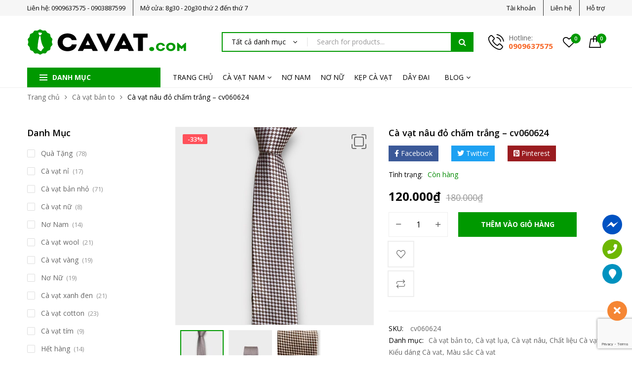

--- FILE ---
content_type: text/html; charset=UTF-8
request_url: https://cavat.com/san-pham/ca-vat-nau-do-cham-trang-cv060624/
body_size: 45899
content:
<!DOCTYPE html>
<html class="no-js" lang="vi">
<head>
    <meta charset="UTF-8"/>
    <meta name="viewport" content="width=device-width, initial-scale=1.0, maximum-scale=1.0"/>
    <link rel="profile" href="https://gmpg.org/xfn/11"/>

    				<script>document.documentElement.className = document.documentElement.className + ' yes-js js_active js'</script>
			<meta name='robots' content='index, follow, max-image-preview:large, max-snippet:-1, max-video-preview:-1' />
<!-- Google tag (gtag.js) consent mode dataLayer added by Site Kit -->
<script id="google_gtagjs-js-consent-mode-data-layer">
window.dataLayer = window.dataLayer || [];function gtag(){dataLayer.push(arguments);}
gtag('consent', 'default', {"ad_personalization":"denied","ad_storage":"denied","ad_user_data":"denied","analytics_storage":"denied","functionality_storage":"denied","security_storage":"denied","personalization_storage":"denied","region":["AT","BE","BG","CH","CY","CZ","DE","DK","EE","ES","FI","FR","GB","GR","HR","HU","IE","IS","IT","LI","LT","LU","LV","MT","NL","NO","PL","PT","RO","SE","SI","SK"],"wait_for_update":500});
window._googlesitekitConsentCategoryMap = {"statistics":["analytics_storage"],"marketing":["ad_storage","ad_user_data","ad_personalization"],"functional":["functionality_storage","security_storage"],"preferences":["personalization_storage"]};
window._googlesitekitConsents = {"ad_personalization":"denied","ad_storage":"denied","ad_user_data":"denied","analytics_storage":"denied","functionality_storage":"denied","security_storage":"denied","personalization_storage":"denied","region":["AT","BE","BG","CH","CY","CZ","DE","DK","EE","ES","FI","FR","GB","GR","HR","HU","IE","IS","IT","LI","LT","LU","LV","MT","NL","NO","PL","PT","RO","SE","SI","SK"],"wait_for_update":500};
</script>
<!-- End Google tag (gtag.js) consent mode dataLayer added by Site Kit -->

	<!-- This site is optimized with the Yoast SEO Premium plugin v26.4 (Yoast SEO v26.8) - https://yoast.com/product/yoast-seo-premium-wordpress/ -->
	<title>Cà vạt nâu đỏ chấm trắng - cv060624 - Cà vạt số 1 Việt Nam</title>
<link data-rocket-preload as="style" href="https://fonts.googleapis.com/css2?family=Open+Sans:wght@300;400;600;700&#038;subset=vietnamese&#038;display=swap" rel="preload">
<link href="https://fonts.googleapis.com/css2?family=Open+Sans:wght@300;400;600;700&#038;subset=vietnamese&#038;display=swap" media="print" onload="this.media=&#039;all&#039;" rel="stylesheet">
<noscript><link rel="stylesheet" href="https://fonts.googleapis.com/css2?family=Open+Sans:wght@300;400;600;700&#038;subset=vietnamese&#038;display=swap"></noscript>
	<meta name="description" content="▪️ Chất liệu: Silk Poly giữ form chuẩn. ▪️ Bản cà vạt: 8 cm (dùng cho người thích phong cách trang trọng hoặc có thân hình cao to). ▪️ Đặc điểm: Hoạ tiết nâ" />
	<link rel="canonical" href="https://cavat.com/san-pham/ca-vat-nau-do-cham-trang-cv060624/" />
	<meta property="og:locale" content="vi_VN" />
	<meta property="og:type" content="product" />
	<meta property="og:title" content="Cà vạt nâu đỏ chấm trắng - cv060624" />
	<meta property="og:description" content="▪️ Chất liệu: Silk Poly giữ form chuẩn. ▪️ Bản cà vạt: 8 cm (dùng cho người thích phong cách trang trọng hoặc có thân hình cao to). ▪️ Đặc điểm: Hoạ tiết nâu đỏ chấm trắng hình ô vuông nhỏ ▪️ Ứng dụng: Đi làm, dự tiệc, đám cưới… và có thể được dùng làm quà [&hellip;]" />
	<meta property="og:url" content="https://cavat.com/san-pham/ca-vat-nau-do-cham-trang-cv060624/" />
	<meta property="og:site_name" content="Cà vạt số 1 Việt Nam" />
	<meta property="article:modified_time" content="2026-01-11T05:45:07+00:00" />
	<meta property="og:image" content="https://cavat.com/wp-content/uploads/2024/06/cv060624.jpg" />
	<meta property="og:image:width" content="850" />
	<meta property="og:image:height" content="1133" />
	<meta property="og:image:type" content="image/jpeg" /><meta property="og:image" content="https://cavat.com/wp-content/uploads/2024/06/cv060624a.jpg" />
	<meta property="og:image:width" content="850" />
	<meta property="og:image:height" content="1133" />
	<meta property="og:image:type" content="image/jpeg" /><meta property="og:image" content="https://cavat.com/wp-content/uploads/2024/06/cv060624b.jpg" />
	<meta property="og:image:width" content="850" />
	<meta property="og:image:height" content="1133" />
	<meta property="og:image:type" content="image/jpeg" />
	<meta name="twitter:card" content="summary_large_image" />
	<meta name="twitter:label1" content="Giá" />
	<meta name="twitter:data1" content="120.000&#8363;" />
	<meta name="twitter:label2" content="Khả dụng" />
	<meta name="twitter:data2" content="Trong kho" />
	<script type="application/ld+json" class="yoast-schema-graph">{"@context":"https://schema.org","@graph":[{"@type":["WebPage","ItemPage"],"@id":"https://cavat.com/san-pham/ca-vat-nau-do-cham-trang-cv060624/","url":"https://cavat.com/san-pham/ca-vat-nau-do-cham-trang-cv060624/","name":"Cà vạt nâu đỏ chấm trắng - cv060624 - Cà vạt số 1 Việt Nam","isPartOf":{"@id":"https://cavat.com/#website"},"primaryImageOfPage":{"@id":"https://cavat.com/san-pham/ca-vat-nau-do-cham-trang-cv060624/#primaryimage"},"image":{"@id":"https://cavat.com/san-pham/ca-vat-nau-do-cham-trang-cv060624/#primaryimage"},"thumbnailUrl":"https://cavat.com/wp-content/uploads/2024/06/cv060624.jpg","breadcrumb":{"@id":"https://cavat.com/san-pham/ca-vat-nau-do-cham-trang-cv060624/#breadcrumb"},"inLanguage":"vi","potentialAction":{"@type":"BuyAction","target":"https://cavat.com/san-pham/ca-vat-nau-do-cham-trang-cv060624/"}},{"@type":"ImageObject","inLanguage":"vi","@id":"https://cavat.com/san-pham/ca-vat-nau-do-cham-trang-cv060624/#primaryimage","url":"https://cavat.com/wp-content/uploads/2024/06/cv060624.jpg","contentUrl":"https://cavat.com/wp-content/uploads/2024/06/cv060624.jpg","width":850,"height":1133},{"@type":"BreadcrumbList","@id":"https://cavat.com/san-pham/ca-vat-nau-do-cham-trang-cv060624/#breadcrumb","itemListElement":[{"@type":"ListItem","position":1,"name":"Home","item":"https://cavat.com/"},{"@type":"ListItem","position":2,"name":"Shop","item":"https://cavat.com/shop/"},{"@type":"ListItem","position":3,"name":"Cà vạt bản to","item":"https://cavat.com/danh-muc/ca-vat-ban-to/"},{"@type":"ListItem","position":4,"name":"Cà vạt nâu đỏ chấm trắng &#8211; cv060624"}]},{"@type":"WebSite","@id":"https://cavat.com/#website","url":"https://cavat.com/","name":"CAVAT.com","description":"Cung cấp Cà vạt, nơ, kẹp, cà vạt đồng phục chất lượng cao","publisher":{"@id":"https://cavat.com/#organization"},"potentialAction":[{"@type":"SearchAction","target":{"@type":"EntryPoint","urlTemplate":"https://cavat.com/?s={search_term_string}"},"query-input":{"@type":"PropertyValueSpecification","valueRequired":true,"valueName":"search_term_string"}}],"inLanguage":"vi"},{"@type":["Organization","Place","Store"],"@id":"https://cavat.com/#organization","name":"CÔNG TY TNHH CAVAT","alternateName":"CAVAT.com","url":"https://cavat.com/","logo":{"@id":"https://cavat.com/san-pham/ca-vat-nau-do-cham-trang-cv060624/#local-main-organization-logo"},"image":{"@id":"https://cavat.com/san-pham/ca-vat-nau-do-cham-trang-cv060624/#local-main-organization-logo"},"sameAs":["https://www.facebook.com/cavatdotcom/","https://www.youtube.com/CAVAT"],"description":"Công Ty TNHH CAVAT Chuyên cung cấp cà vạt sỉ lẻ hàng đầu Việt Nam","legalName":"CÔNG TY TNHH CAVAT","address":{"@id":"https://cavat.com/san-pham/ca-vat-nau-do-cham-trang-cv060624/#local-main-place-address"},"geo":{"@type":"GeoCoordinates","latitude":"10.755488","longitude":"106.650819"},"telephone":["0909637575","0903887599"],"openingHoursSpecification":[{"@type":"OpeningHoursSpecification","dayOfWeek":["Monday","Tuesday","Wednesday","Thursday","Friday"],"opens":"08:30","closes":"20:30"},{"@type":"OpeningHoursSpecification","dayOfWeek":["Saturday"],"opens":"08:30","closes":"17:30"},{"@type":"OpeningHoursSpecification","dayOfWeek":["Sunday"],"opens":"00:00","closes":"00:00"}],"email":"info@cavat.com","areaServed":"Việt Nam","vatID":"0316219260","taxID":"0316219260","priceRange":"$","currenciesAccepted":"vnd","paymentAccepted":"COD"},{"@type":"PostalAddress","@id":"https://cavat.com/san-pham/ca-vat-nau-do-cham-trang-cv060624/#local-main-place-address","streetAddress":"189 Nguyễn Thị Nhỏ, Phường 9, Quận Tân Bình","addressLocality":"Hồ Chí Minh","postalCode":"70000","addressRegion":"Hồ Chí Minh","addressCountry":"VN"},{"@type":"ImageObject","inLanguage":"vi","@id":"https://cavat.com/san-pham/ca-vat-nau-do-cham-trang-cv060624/#local-main-organization-logo","url":"https://cavat.com/wp-content/uploads/2024/10/LOGO-NEW-2025.png","contentUrl":"https://cavat.com/wp-content/uploads/2024/10/LOGO-NEW-2025.png","width":324,"height":55,"caption":"CÔNG TY TNHH CAVAT"}]}</script>
	<meta property="product:price:amount" content="120000" />
	<meta property="product:price:currency" content="VND" />
	<meta property="og:availability" content="instock" />
	<meta property="product:availability" content="instock" />
	<meta property="product:retailer_item_id" content="cv060624" />
	<meta property="product:condition" content="new" />
	<meta name="geo.placename" content="Hồ Chí Minh" />
	<meta name="geo.position" content="10.755488;106.650819" />
	<meta name="geo.region" content="Việt Nam" />
	<!-- / Yoast SEO Premium plugin. -->


<link rel='dns-prefetch' href='//www.googletagmanager.com' />
<link href='https://fonts.gstatic.com' crossorigin rel='preconnect' />
<link rel="alternate" type="application/rss+xml" title="Dòng thông tin Cà vạt số 1 Việt Nam &raquo;" href="https://cavat.com/feed/" />
<link rel="alternate" type="application/rss+xml" title="Cà vạt số 1 Việt Nam &raquo; Dòng bình luận" href="https://cavat.com/comments/feed/" />
<link rel="alternate" type="application/rss+xml" title="Cà vạt số 1 Việt Nam &raquo; Cà vạt nâu đỏ chấm trắng &#8211; cv060624 Dòng bình luận" href="https://cavat.com/san-pham/ca-vat-nau-do-cham-trang-cv060624/feed/" />
<link rel="alternate" title="oNhúng (JSON)" type="application/json+oembed" href="https://cavat.com/wp-json/oembed/1.0/embed?url=https%3A%2F%2Fcavat.com%2Fsan-pham%2Fca-vat-nau-do-cham-trang-cv060624%2F" />
<link rel="alternate" title="oNhúng (XML)" type="text/xml+oembed" href="https://cavat.com/wp-json/oembed/1.0/embed?url=https%3A%2F%2Fcavat.com%2Fsan-pham%2Fca-vat-nau-do-cham-trang-cv060624%2F&#038;format=xml" />
<style id='wp-img-auto-sizes-contain-inline-css'>
img:is([sizes=auto i],[sizes^="auto," i]){contain-intrinsic-size:3000px 1500px}
/*# sourceURL=wp-img-auto-sizes-contain-inline-css */
</style>
<style id='wp-emoji-styles-inline-css'>

	img.wp-smiley, img.emoji {
		display: inline !important;
		border: none !important;
		box-shadow: none !important;
		height: 1em !important;
		width: 1em !important;
		margin: 0 0.07em !important;
		vertical-align: -0.1em !important;
		background: none !important;
		padding: 0 !important;
	}
/*# sourceURL=wp-emoji-styles-inline-css */
</style>
<link rel='stylesheet' id='wp-block-library-css' href='https://cavat.com/wp-includes/css/dist/block-library/style.min.css?ver=6.9' media='all' />
<style id='wp-block-library-theme-inline-css'>
.wp-block-audio :where(figcaption){color:#555;font-size:13px;text-align:center}.is-dark-theme .wp-block-audio :where(figcaption){color:#ffffffa6}.wp-block-audio{margin:0 0 1em}.wp-block-code{border:1px solid #ccc;border-radius:4px;font-family:Menlo,Consolas,monaco,monospace;padding:.8em 1em}.wp-block-embed :where(figcaption){color:#555;font-size:13px;text-align:center}.is-dark-theme .wp-block-embed :where(figcaption){color:#ffffffa6}.wp-block-embed{margin:0 0 1em}.blocks-gallery-caption{color:#555;font-size:13px;text-align:center}.is-dark-theme .blocks-gallery-caption{color:#ffffffa6}:root :where(.wp-block-image figcaption){color:#555;font-size:13px;text-align:center}.is-dark-theme :root :where(.wp-block-image figcaption){color:#ffffffa6}.wp-block-image{margin:0 0 1em}.wp-block-pullquote{border-bottom:4px solid;border-top:4px solid;color:currentColor;margin-bottom:1.75em}.wp-block-pullquote :where(cite),.wp-block-pullquote :where(footer),.wp-block-pullquote__citation{color:currentColor;font-size:.8125em;font-style:normal;text-transform:uppercase}.wp-block-quote{border-left:.25em solid;margin:0 0 1.75em;padding-left:1em}.wp-block-quote cite,.wp-block-quote footer{color:currentColor;font-size:.8125em;font-style:normal;position:relative}.wp-block-quote:where(.has-text-align-right){border-left:none;border-right:.25em solid;padding-left:0;padding-right:1em}.wp-block-quote:where(.has-text-align-center){border:none;padding-left:0}.wp-block-quote.is-large,.wp-block-quote.is-style-large,.wp-block-quote:where(.is-style-plain){border:none}.wp-block-search .wp-block-search__label{font-weight:700}.wp-block-search__button{border:1px solid #ccc;padding:.375em .625em}:where(.wp-block-group.has-background){padding:1.25em 2.375em}.wp-block-separator.has-css-opacity{opacity:.4}.wp-block-separator{border:none;border-bottom:2px solid;margin-left:auto;margin-right:auto}.wp-block-separator.has-alpha-channel-opacity{opacity:1}.wp-block-separator:not(.is-style-wide):not(.is-style-dots){width:100px}.wp-block-separator.has-background:not(.is-style-dots){border-bottom:none;height:1px}.wp-block-separator.has-background:not(.is-style-wide):not(.is-style-dots){height:2px}.wp-block-table{margin:0 0 1em}.wp-block-table td,.wp-block-table th{word-break:normal}.wp-block-table :where(figcaption){color:#555;font-size:13px;text-align:center}.is-dark-theme .wp-block-table :where(figcaption){color:#ffffffa6}.wp-block-video :where(figcaption){color:#555;font-size:13px;text-align:center}.is-dark-theme .wp-block-video :where(figcaption){color:#ffffffa6}.wp-block-video{margin:0 0 1em}:root :where(.wp-block-template-part.has-background){margin-bottom:0;margin-top:0;padding:1.25em 2.375em}
/*# sourceURL=/wp-includes/css/dist/block-library/theme.min.css */
</style>
<style id='classic-theme-styles-inline-css'>
/*! This file is auto-generated */
.wp-block-button__link{color:#fff;background-color:#32373c;border-radius:9999px;box-shadow:none;text-decoration:none;padding:calc(.667em + 2px) calc(1.333em + 2px);font-size:1.125em}.wp-block-file__button{background:#32373c;color:#fff;text-decoration:none}
/*# sourceURL=/wp-includes/css/classic-themes.min.css */
</style>
<link data-minify="1" rel='stylesheet' id='jquery-selectBox-css' href='https://cavat.com/wp-content/cache/min/1/wp-content/plugins/yith-woocommerce-wishlist/assets/css/jquery.selectBox.css?ver=1769661020' media='all' />
<link data-minify="1" rel='stylesheet' id='woocommerce_prettyPhoto_css-css' href='https://cavat.com/wp-content/cache/min/1/wp-content/plugins/woocommerce/assets/css/prettyPhoto.css?ver=1769661020' media='all' />
<link data-minify="1" rel='stylesheet' id='yith-wcwl-main-css' href='https://cavat.com/wp-content/cache/min/1/wp-content/plugins/yith-woocommerce-wishlist/assets/css/style.css?ver=1769661020' media='all' />
<style id='yith-wcwl-main-inline-css'>
 :root { --color-add-to-wishlist-background: #333333; --color-add-to-wishlist-text: #FFFFFF; --color-add-to-wishlist-border: #333333; --color-add-to-wishlist-background-hover: #333333; --color-add-to-wishlist-text-hover: #FFFFFF; --color-add-to-wishlist-border-hover: #333333; --rounded-corners-radius: 16px; --color-add-to-cart-background: #333333; --color-add-to-cart-text: #FFFFFF; --color-add-to-cart-border: #333333; --color-add-to-cart-background-hover: #4F4F4F; --color-add-to-cart-text-hover: #FFFFFF; --color-add-to-cart-border-hover: #4F4F4F; --add-to-cart-rounded-corners-radius: 16px; --color-button-style-1-background: #333333; --color-button-style-1-text: #FFFFFF; --color-button-style-1-border: #333333; --color-button-style-1-background-hover: #4F4F4F; --color-button-style-1-text-hover: #FFFFFF; --color-button-style-1-border-hover: #4F4F4F; --color-button-style-2-background: #333333; --color-button-style-2-text: #FFFFFF; --color-button-style-2-border: #333333; --color-button-style-2-background-hover: #4F4F4F; --color-button-style-2-text-hover: #FFFFFF; --color-button-style-2-border-hover: #4F4F4F; --color-wishlist-table-background: #FFFFFF; --color-wishlist-table-text: #6d6c6c; --color-wishlist-table-border: #FFFFFF; --color-headers-background: #F4F4F4; --color-share-button-color: #FFFFFF; --color-share-button-color-hover: #FFFFFF; --color-fb-button-background: #39599E; --color-fb-button-background-hover: #595A5A; --color-tw-button-background: #45AFE2; --color-tw-button-background-hover: #595A5A; --color-pr-button-background: #AB2E31; --color-pr-button-background-hover: #595A5A; --color-em-button-background: #FBB102; --color-em-button-background-hover: #595A5A; --color-wa-button-background: #00A901; --color-wa-button-background-hover: #595A5A; --feedback-duration: 3s } 
 :root { --color-add-to-wishlist-background: #333333; --color-add-to-wishlist-text: #FFFFFF; --color-add-to-wishlist-border: #333333; --color-add-to-wishlist-background-hover: #333333; --color-add-to-wishlist-text-hover: #FFFFFF; --color-add-to-wishlist-border-hover: #333333; --rounded-corners-radius: 16px; --color-add-to-cart-background: #333333; --color-add-to-cart-text: #FFFFFF; --color-add-to-cart-border: #333333; --color-add-to-cart-background-hover: #4F4F4F; --color-add-to-cart-text-hover: #FFFFFF; --color-add-to-cart-border-hover: #4F4F4F; --add-to-cart-rounded-corners-radius: 16px; --color-button-style-1-background: #333333; --color-button-style-1-text: #FFFFFF; --color-button-style-1-border: #333333; --color-button-style-1-background-hover: #4F4F4F; --color-button-style-1-text-hover: #FFFFFF; --color-button-style-1-border-hover: #4F4F4F; --color-button-style-2-background: #333333; --color-button-style-2-text: #FFFFFF; --color-button-style-2-border: #333333; --color-button-style-2-background-hover: #4F4F4F; --color-button-style-2-text-hover: #FFFFFF; --color-button-style-2-border-hover: #4F4F4F; --color-wishlist-table-background: #FFFFFF; --color-wishlist-table-text: #6d6c6c; --color-wishlist-table-border: #FFFFFF; --color-headers-background: #F4F4F4; --color-share-button-color: #FFFFFF; --color-share-button-color-hover: #FFFFFF; --color-fb-button-background: #39599E; --color-fb-button-background-hover: #595A5A; --color-tw-button-background: #45AFE2; --color-tw-button-background-hover: #595A5A; --color-pr-button-background: #AB2E31; --color-pr-button-background-hover: #595A5A; --color-em-button-background: #FBB102; --color-em-button-background-hover: #595A5A; --color-wa-button-background: #00A901; --color-wa-button-background-hover: #595A5A; --feedback-duration: 3s } 
/*# sourceURL=yith-wcwl-main-inline-css */
</style>
<style id='global-styles-inline-css'>
:root{--wp--preset--aspect-ratio--square: 1;--wp--preset--aspect-ratio--4-3: 4/3;--wp--preset--aspect-ratio--3-4: 3/4;--wp--preset--aspect-ratio--3-2: 3/2;--wp--preset--aspect-ratio--2-3: 2/3;--wp--preset--aspect-ratio--16-9: 16/9;--wp--preset--aspect-ratio--9-16: 9/16;--wp--preset--color--black: #000000;--wp--preset--color--cyan-bluish-gray: #abb8c3;--wp--preset--color--white: #ffffff;--wp--preset--color--pale-pink: #f78da7;--wp--preset--color--vivid-red: #cf2e2e;--wp--preset--color--luminous-vivid-orange: #ff6900;--wp--preset--color--luminous-vivid-amber: #fcb900;--wp--preset--color--light-green-cyan: #7bdcb5;--wp--preset--color--vivid-green-cyan: #00d084;--wp--preset--color--pale-cyan-blue: #8ed1fc;--wp--preset--color--vivid-cyan-blue: #0693e3;--wp--preset--color--vivid-purple: #9b51e0;--wp--preset--gradient--vivid-cyan-blue-to-vivid-purple: linear-gradient(135deg,rgb(6,147,227) 0%,rgb(155,81,224) 100%);--wp--preset--gradient--light-green-cyan-to-vivid-green-cyan: linear-gradient(135deg,rgb(122,220,180) 0%,rgb(0,208,130) 100%);--wp--preset--gradient--luminous-vivid-amber-to-luminous-vivid-orange: linear-gradient(135deg,rgb(252,185,0) 0%,rgb(255,105,0) 100%);--wp--preset--gradient--luminous-vivid-orange-to-vivid-red: linear-gradient(135deg,rgb(255,105,0) 0%,rgb(207,46,46) 100%);--wp--preset--gradient--very-light-gray-to-cyan-bluish-gray: linear-gradient(135deg,rgb(238,238,238) 0%,rgb(169,184,195) 100%);--wp--preset--gradient--cool-to-warm-spectrum: linear-gradient(135deg,rgb(74,234,220) 0%,rgb(151,120,209) 20%,rgb(207,42,186) 40%,rgb(238,44,130) 60%,rgb(251,105,98) 80%,rgb(254,248,76) 100%);--wp--preset--gradient--blush-light-purple: linear-gradient(135deg,rgb(255,206,236) 0%,rgb(152,150,240) 100%);--wp--preset--gradient--blush-bordeaux: linear-gradient(135deg,rgb(254,205,165) 0%,rgb(254,45,45) 50%,rgb(107,0,62) 100%);--wp--preset--gradient--luminous-dusk: linear-gradient(135deg,rgb(255,203,112) 0%,rgb(199,81,192) 50%,rgb(65,88,208) 100%);--wp--preset--gradient--pale-ocean: linear-gradient(135deg,rgb(255,245,203) 0%,rgb(182,227,212) 50%,rgb(51,167,181) 100%);--wp--preset--gradient--electric-grass: linear-gradient(135deg,rgb(202,248,128) 0%,rgb(113,206,126) 100%);--wp--preset--gradient--midnight: linear-gradient(135deg,rgb(2,3,129) 0%,rgb(40,116,252) 100%);--wp--preset--font-size--small: 13px;--wp--preset--font-size--medium: 20px;--wp--preset--font-size--large: 36px;--wp--preset--font-size--x-large: 42px;--wp--preset--spacing--20: 0.44rem;--wp--preset--spacing--30: 0.67rem;--wp--preset--spacing--40: 1rem;--wp--preset--spacing--50: 1.5rem;--wp--preset--spacing--60: 2.25rem;--wp--preset--spacing--70: 3.38rem;--wp--preset--spacing--80: 5.06rem;--wp--preset--shadow--natural: 6px 6px 9px rgba(0, 0, 0, 0.2);--wp--preset--shadow--deep: 12px 12px 50px rgba(0, 0, 0, 0.4);--wp--preset--shadow--sharp: 6px 6px 0px rgba(0, 0, 0, 0.2);--wp--preset--shadow--outlined: 6px 6px 0px -3px rgb(255, 255, 255), 6px 6px rgb(0, 0, 0);--wp--preset--shadow--crisp: 6px 6px 0px rgb(0, 0, 0);}:where(.is-layout-flex){gap: 0.5em;}:where(.is-layout-grid){gap: 0.5em;}body .is-layout-flex{display: flex;}.is-layout-flex{flex-wrap: wrap;align-items: center;}.is-layout-flex > :is(*, div){margin: 0;}body .is-layout-grid{display: grid;}.is-layout-grid > :is(*, div){margin: 0;}:where(.wp-block-columns.is-layout-flex){gap: 2em;}:where(.wp-block-columns.is-layout-grid){gap: 2em;}:where(.wp-block-post-template.is-layout-flex){gap: 1.25em;}:where(.wp-block-post-template.is-layout-grid){gap: 1.25em;}.has-black-color{color: var(--wp--preset--color--black) !important;}.has-cyan-bluish-gray-color{color: var(--wp--preset--color--cyan-bluish-gray) !important;}.has-white-color{color: var(--wp--preset--color--white) !important;}.has-pale-pink-color{color: var(--wp--preset--color--pale-pink) !important;}.has-vivid-red-color{color: var(--wp--preset--color--vivid-red) !important;}.has-luminous-vivid-orange-color{color: var(--wp--preset--color--luminous-vivid-orange) !important;}.has-luminous-vivid-amber-color{color: var(--wp--preset--color--luminous-vivid-amber) !important;}.has-light-green-cyan-color{color: var(--wp--preset--color--light-green-cyan) !important;}.has-vivid-green-cyan-color{color: var(--wp--preset--color--vivid-green-cyan) !important;}.has-pale-cyan-blue-color{color: var(--wp--preset--color--pale-cyan-blue) !important;}.has-vivid-cyan-blue-color{color: var(--wp--preset--color--vivid-cyan-blue) !important;}.has-vivid-purple-color{color: var(--wp--preset--color--vivid-purple) !important;}.has-black-background-color{background-color: var(--wp--preset--color--black) !important;}.has-cyan-bluish-gray-background-color{background-color: var(--wp--preset--color--cyan-bluish-gray) !important;}.has-white-background-color{background-color: var(--wp--preset--color--white) !important;}.has-pale-pink-background-color{background-color: var(--wp--preset--color--pale-pink) !important;}.has-vivid-red-background-color{background-color: var(--wp--preset--color--vivid-red) !important;}.has-luminous-vivid-orange-background-color{background-color: var(--wp--preset--color--luminous-vivid-orange) !important;}.has-luminous-vivid-amber-background-color{background-color: var(--wp--preset--color--luminous-vivid-amber) !important;}.has-light-green-cyan-background-color{background-color: var(--wp--preset--color--light-green-cyan) !important;}.has-vivid-green-cyan-background-color{background-color: var(--wp--preset--color--vivid-green-cyan) !important;}.has-pale-cyan-blue-background-color{background-color: var(--wp--preset--color--pale-cyan-blue) !important;}.has-vivid-cyan-blue-background-color{background-color: var(--wp--preset--color--vivid-cyan-blue) !important;}.has-vivid-purple-background-color{background-color: var(--wp--preset--color--vivid-purple) !important;}.has-black-border-color{border-color: var(--wp--preset--color--black) !important;}.has-cyan-bluish-gray-border-color{border-color: var(--wp--preset--color--cyan-bluish-gray) !important;}.has-white-border-color{border-color: var(--wp--preset--color--white) !important;}.has-pale-pink-border-color{border-color: var(--wp--preset--color--pale-pink) !important;}.has-vivid-red-border-color{border-color: var(--wp--preset--color--vivid-red) !important;}.has-luminous-vivid-orange-border-color{border-color: var(--wp--preset--color--luminous-vivid-orange) !important;}.has-luminous-vivid-amber-border-color{border-color: var(--wp--preset--color--luminous-vivid-amber) !important;}.has-light-green-cyan-border-color{border-color: var(--wp--preset--color--light-green-cyan) !important;}.has-vivid-green-cyan-border-color{border-color: var(--wp--preset--color--vivid-green-cyan) !important;}.has-pale-cyan-blue-border-color{border-color: var(--wp--preset--color--pale-cyan-blue) !important;}.has-vivid-cyan-blue-border-color{border-color: var(--wp--preset--color--vivid-cyan-blue) !important;}.has-vivid-purple-border-color{border-color: var(--wp--preset--color--vivid-purple) !important;}.has-vivid-cyan-blue-to-vivid-purple-gradient-background{background: var(--wp--preset--gradient--vivid-cyan-blue-to-vivid-purple) !important;}.has-light-green-cyan-to-vivid-green-cyan-gradient-background{background: var(--wp--preset--gradient--light-green-cyan-to-vivid-green-cyan) !important;}.has-luminous-vivid-amber-to-luminous-vivid-orange-gradient-background{background: var(--wp--preset--gradient--luminous-vivid-amber-to-luminous-vivid-orange) !important;}.has-luminous-vivid-orange-to-vivid-red-gradient-background{background: var(--wp--preset--gradient--luminous-vivid-orange-to-vivid-red) !important;}.has-very-light-gray-to-cyan-bluish-gray-gradient-background{background: var(--wp--preset--gradient--very-light-gray-to-cyan-bluish-gray) !important;}.has-cool-to-warm-spectrum-gradient-background{background: var(--wp--preset--gradient--cool-to-warm-spectrum) !important;}.has-blush-light-purple-gradient-background{background: var(--wp--preset--gradient--blush-light-purple) !important;}.has-blush-bordeaux-gradient-background{background: var(--wp--preset--gradient--blush-bordeaux) !important;}.has-luminous-dusk-gradient-background{background: var(--wp--preset--gradient--luminous-dusk) !important;}.has-pale-ocean-gradient-background{background: var(--wp--preset--gradient--pale-ocean) !important;}.has-electric-grass-gradient-background{background: var(--wp--preset--gradient--electric-grass) !important;}.has-midnight-gradient-background{background: var(--wp--preset--gradient--midnight) !important;}.has-small-font-size{font-size: var(--wp--preset--font-size--small) !important;}.has-medium-font-size{font-size: var(--wp--preset--font-size--medium) !important;}.has-large-font-size{font-size: var(--wp--preset--font-size--large) !important;}.has-x-large-font-size{font-size: var(--wp--preset--font-size--x-large) !important;}
:where(.wp-block-post-template.is-layout-flex){gap: 1.25em;}:where(.wp-block-post-template.is-layout-grid){gap: 1.25em;}
:where(.wp-block-term-template.is-layout-flex){gap: 1.25em;}:where(.wp-block-term-template.is-layout-grid){gap: 1.25em;}
:where(.wp-block-columns.is-layout-flex){gap: 2em;}:where(.wp-block-columns.is-layout-grid){gap: 2em;}
:root :where(.wp-block-pullquote){font-size: 1.5em;line-height: 1.6;}
/*# sourceURL=global-styles-inline-css */
</style>
<link data-minify="1" rel='stylesheet' id='Ws247_aio_ct_button_aio_ct_button.css-css' href='https://cavat.com/wp-content/cache/min/1/wp-content/plugins/all-in-one-contact-buttons-wpshare247/assets/aio_ct_button.css?ver=1769661020' media='all' />
<link data-minify="1" rel='stylesheet' id='Ws247_aio_ct_button_fontawesome-6.6.0-css' href='https://cavat.com/wp-content/cache/min/1/wp-content/plugins/all-in-one-contact-buttons-wpshare247/assets/js/fontawesome-free-6.6.0/css/all.min.css?ver=1769661020' media='all' />
<link rel='stylesheet' id='animate-css-css' href='https://cavat.com/wp-content/plugins/ovic-addon-toolkit/assets/css/animate.min.css?ver=3.7.0' media='all' />
<link rel='stylesheet' id='growl-css' href='https://cavat.com/wp-content/plugins/ovic-addon-toolkit/assets/3rd-party/growl/growl.min.css?ver=1.3.5' media='all' />
<link rel='stylesheet' id='ovic-core-css' href='https://cavat.com/wp-content/plugins/ovic-addon-toolkit/assets/css/ovic-core.min.css?ver=2.6.3' media='all' />
<link rel='stylesheet' id='photoswipe-css' href='https://cavat.com/wp-content/plugins/woocommerce/assets/css/photoswipe/photoswipe.min.css?ver=10.4.3' media='all' />
<link rel='stylesheet' id='photoswipe-default-skin-css' href='https://cavat.com/wp-content/plugins/woocommerce/assets/css/photoswipe/default-skin/default-skin.min.css?ver=10.4.3' media='all' />
<style id='woocommerce-inline-inline-css'>
.woocommerce form .form-row .required { visibility: visible; }
/*# sourceURL=woocommerce-inline-inline-css */
</style>
<link data-minify="1" rel='stylesheet' id='yith-quick-view-css' href='https://cavat.com/wp-content/cache/min/1/wp-content/plugins/yith-woocommerce-quick-view/assets/css/yith-quick-view.css?ver=1769661020' media='all' />
<style id='yith-quick-view-inline-css'>

				#yith-quick-view-modal .yith-quick-view-overlay{background:rgba( 0, 0, 0, 0.8)}
				#yith-quick-view-modal .yith-wcqv-main{background:#ffffff;}
				#yith-quick-view-close{color:#cdcdcd;}
				#yith-quick-view-close:hover{color:#ff0000;}
/*# sourceURL=yith-quick-view-inline-css */
</style>
<link rel='stylesheet' id='dgwt-wcas-style-css' href='https://cavat.com/wp-content/plugins/ajax-search-for-woocommerce/assets/css/style.min.css?ver=1.32.2' media='all' />
<link data-minify="1" rel='stylesheet' id='jquery-fixedheadertable-style-css' href='https://cavat.com/wp-content/cache/min/1/wp-content/plugins/yith-woocommerce-compare/assets/css/jquery.dataTables.css?ver=1769661020' media='all' />
<link data-minify="1" rel='stylesheet' id='yith_woocompare_page-css' href='https://cavat.com/wp-content/cache/min/1/wp-content/plugins/yith-woocommerce-compare/assets/css/compare.css?ver=1769661020' media='all' />
<link data-minify="1" rel='stylesheet' id='yith-woocompare-widget-css' href='https://cavat.com/wp-content/cache/min/1/wp-content/plugins/yith-woocommerce-compare/assets/css/widget.css?ver=1769661020' media='all' />
<link rel='stylesheet' id='rtwpvs-css' href='https://cavat.com/wp-content/plugins/woo-product-variation-swatches/assets/css/rtwpvs.min.css?ver=1769666424' media='all' />
<style id='rtwpvs-inline-css'>
        
            .rtwpvs-term:not(.rtwpvs-radio-term) {
                width: 24px;
                height: 24px;
            }

            .rtwpvs-squared .rtwpvs-button-term {
                min-width: 24px;
            }

            .rtwpvs-button-term span {
                font-size: 14px;
            }

            
            
                        .rtwpvs.rtwpvs-attribute-behavior-blur .rtwpvs-term:not(.rtwpvs-radio-term).disabled::before,
            .rtwpvs.rtwpvs-attribute-behavior-blur .rtwpvs-term:not(.rtwpvs-radio-term).disabled::after,
            .rtwpvs.rtwpvs-attribute-behavior-blur .rtwpvs-term:not(.rtwpvs-radio-term).disabled:hover::before,
            .rtwpvs.rtwpvs-attribute-behavior-blur .rtwpvs-term:not(.rtwpvs-radio-term).disabled:hover::after {
                background: #ff0000 !important;
            }

                                    .rtwpvs.rtwpvs-attribute-behavior-blur .rtwpvs-term:not(.rtwpvs-radio-term).disabled img,
            .rtwpvs.rtwpvs-attribute-behavior-blur .rtwpvs-term:not(.rtwpvs-radio-term).disabled span,
            .rtwpvs.rtwpvs-attribute-behavior-blur .rtwpvs-term:not(.rtwpvs-radio-term).disabled:hover img,
            .rtwpvs.rtwpvs-attribute-behavior-blur .rtwpvs-term:not(.rtwpvs-radio-term).disabled:hover span {
                opacity: 0.3;
            }

                    
		
/*# sourceURL=rtwpvs-inline-css */
</style>
<link rel='stylesheet' id='rtwpvs-tooltip-css' href='https://cavat.com/wp-content/plugins/woo-product-variation-swatches/assets/css/rtwpvs-tooltip.min.css?ver=1769666424' media='all' />
<link data-minify="1" rel='stylesheet' id='font-awesome-css' href='https://cavat.com/wp-content/cache/min/1/wp-content/plugins/elementor/assets/lib/font-awesome/css/font-awesome.min.css?ver=1769661020' media='all' />
<style id='font-awesome-inline-css'>
[data-font="FontAwesome"]:before {font-family: 'FontAwesome' !important;content: attr(data-icon) !important;speak: none !important;font-weight: normal !important;font-variant: normal !important;text-transform: none !important;line-height: 1 !important;font-style: normal !important;-webkit-font-smoothing: antialiased !important;-moz-osx-font-smoothing: grayscale !important;}
/*# sourceURL=font-awesome-inline-css */
</style>
<link rel='stylesheet' id='scrollbar-css' href='https://cavat.com/wp-content/themes/kuteshop/assets/vendor/scrollbar/scrollbar.min.css?ver=0.2.10' media='all' />
<link rel='stylesheet' id='chosen-css' href='https://cavat.com/wp-content/themes/kuteshop/assets/vendor/chosen/chosen.min.css?ver=1.8.7' media='all' />
<link rel='stylesheet' id='slick-css' href='https://cavat.com/wp-content/plugins/ovic-addon-toolkit/assets/3rd-party/slick/slick.min.css?ver=1.0.1' media='all' />
<link data-minify="1" rel='stylesheet' id='kuteshop_default-css' href='https://cavat.com/wp-content/cache/min/1/wp-content/themes/kuteshop/assets/css/default.css?ver=1769661020' media='all' />
<link data-minify="1" rel='stylesheet' id='main-icon-css' href='https://cavat.com/wp-content/cache/min/1/wp-content/themes/kuteshop/assets/vendor/main-icon/style.css?ver=1769661020' media='all' />
<link data-minify="1" rel='stylesheet' id='kuteshop-css' href='https://cavat.com/wp-content/cache/min/1/wp-content/themes/kuteshop/assets/css/style.css?ver=1769661020' media='all' />
<link rel='stylesheet' id='kuteshop-main-css' href='https://cavat.com/wp-content/themes/kuteshop/style.css?ver=4.2.9' media='all' />
<style id='kuteshop-main-inline-css'>
body{ --main-color-h:120; --main-color-s:100%; --main-color-l:30%; --default-color:#000;--main-color:#009900;--main-color-t:#ffffff;}@media (max-width:1499px) and (min-width:992px){body{}} @media (min-width: 1230px){ body{ --main-container:1170px; } body.wcfm-store-page .site #main{ width:1200px !important; } } .vertical-menu > .menu-item:nth-child(n+12){ display: none; } 
/*# sourceURL=kuteshop-main-inline-css */
</style>
<link rel='stylesheet' id='kuteshop-new-css' href='https://cavat.com/wp-content/themes/kuteshop/assets/css/style-new.min.css?ver=4.2.9' media='all' />
<link rel='stylesheet' id='megamenu-frontend-css' href='https://cavat.com/wp-content/plugins/ovic-addon-toolkit/includes/extends/megamenu/assets/css/megamenu.min.css?ver=6.9' media='all' />
<script type="text/template" id="tmpl-ovic-notice-popup">
    <# if ( data.img_url != '' ) { #>
    <figure>
        <img loading="lazy" src="[data-uri]" data-src="{{data.img_url}}" alt="{{data.title}}" class="lazyload growl-thumb"/>
    </figure>
    <# } #>
    <p class="growl-content">
        <# if ( data.title != '' ) { #>
        <span>{{data.title}}</span>
        <# } #>
        {{{data.content}}}
    </p>
</script>
<script type="text/template" id="tmpl-variation-template">
	<div class="woocommerce-variation-description">{{{ data.variation.variation_description }}}</div>
	<div class="woocommerce-variation-price">{{{ data.variation.price_html }}}</div>
	<div class="woocommerce-variation-availability">{{{ data.variation.availability_html }}}</div>
</script>
<script type="text/template" id="tmpl-unavailable-variation-template">
	<p role="alert">Rất tiếc, sản phẩm này hiện không tồn tại. Hãy chọn một phương thức kết hợp khác.</p>
</script>
<script src="https://cavat.com/wp-includes/js/jquery/jquery.min.js?ver=3.7.1" id="jquery-core-js"></script>
<script src="https://cavat.com/wp-includes/js/jquery/jquery-migrate.min.js?ver=3.4.1" id="jquery-migrate-js"></script>
<script src="https://cavat.com/wp-includes/js/underscore.min.js?ver=1.13.7" id="underscore-js"></script>
<script id="wp-util-js-extra">
var _wpUtilSettings = {"ajax":{"url":"/wp-admin/admin-ajax.php"}};
//# sourceURL=wp-util-js-extra
</script>
<script src="https://cavat.com/wp-includes/js/wp-util.min.js?ver=6.9" id="wp-util-js"></script>
<script src="https://cavat.com/wp-content/plugins/woocommerce/assets/js/jquery-blockui/jquery.blockUI.min.js?ver=2.7.0-wc.10.4.3" id="wc-jquery-blockui-js" defer data-wp-strategy="defer"></script>
<script id="wc-add-to-cart-js-extra">
var wc_add_to_cart_params = {"ajax_url":"/wp-admin/admin-ajax.php","wc_ajax_url":"/?wc-ajax=%%endpoint%%","i18n_view_cart":"Xem gi\u1ecf h\u00e0ng","cart_url":"https://cavat.com/cart/","is_cart":"","cart_redirect_after_add":"no"};
//# sourceURL=wc-add-to-cart-js-extra
</script>
<script src="https://cavat.com/wp-content/plugins/woocommerce/assets/js/frontend/add-to-cart.min.js?ver=10.4.3" id="wc-add-to-cart-js" defer data-wp-strategy="defer"></script>
<script src="https://cavat.com/wp-content/plugins/woocommerce/assets/js/zoom/jquery.zoom.min.js?ver=1.7.21-wc.10.4.3" id="wc-zoom-js" defer data-wp-strategy="defer"></script>
<script src="https://cavat.com/wp-content/plugins/woocommerce/assets/js/flexslider/jquery.flexslider.min.js?ver=2.7.2-wc.10.4.3" id="wc-flexslider-js" defer data-wp-strategy="defer"></script>
<script src="https://cavat.com/wp-content/plugins/woocommerce/assets/js/photoswipe/photoswipe.min.js?ver=4.1.1-wc.10.4.3" id="wc-photoswipe-js" defer data-wp-strategy="defer"></script>
<script src="https://cavat.com/wp-content/plugins/woocommerce/assets/js/photoswipe/photoswipe-ui-default.min.js?ver=4.1.1-wc.10.4.3" id="wc-photoswipe-ui-default-js" defer data-wp-strategy="defer"></script>
<script id="wc-single-product-js-extra">
var wc_single_product_params = {"i18n_required_rating_text":"Vui l\u00f2ng ch\u1ecdn m\u1ed9t m\u1ee9c \u0111\u00e1nh gi\u00e1","i18n_rating_options":["1 tr\u00ean 5 sao","2 tr\u00ean 5 sao","3 tr\u00ean 5 sao","4 tr\u00ean 5 sao","5 tr\u00ean 5 sao"],"i18n_product_gallery_trigger_text":"Xem th\u01b0 vi\u1ec7n \u1ea3nh to\u00e0n m\u00e0n h\u00ecnh","review_rating_required":"yes","flexslider":{"rtl":false,"animation":"slide","smoothHeight":true,"directionNav":false,"controlNav":"thumbnails","slideshow":false,"animationSpeed":500,"animationLoop":false,"allowOneSlide":false},"zoom_enabled":"1","zoom_options":[],"photoswipe_enabled":"1","photoswipe_options":{"shareEl":false,"closeOnScroll":false,"history":false,"hideAnimationDuration":0,"showAnimationDuration":0},"flexslider_enabled":"1"};
//# sourceURL=wc-single-product-js-extra
</script>
<script src="https://cavat.com/wp-content/plugins/woocommerce/assets/js/frontend/single-product.min.js?ver=10.4.3" id="wc-single-product-js" defer data-wp-strategy="defer"></script>
<script src="https://cavat.com/wp-content/plugins/woocommerce/assets/js/js-cookie/js.cookie.min.js?ver=2.1.4-wc.10.4.3" id="wc-js-cookie-js" defer data-wp-strategy="defer"></script>
<script id="woocommerce-js-extra">
var woocommerce_params = {"ajax_url":"/wp-admin/admin-ajax.php","wc_ajax_url":"/?wc-ajax=%%endpoint%%","i18n_password_show":"Hi\u1ec3n th\u1ecb m\u1eadt kh\u1ea9u","i18n_password_hide":"\u1ea8n m\u1eadt kh\u1ea9u"};
//# sourceURL=woocommerce-js-extra
</script>
<script src="https://cavat.com/wp-content/plugins/woocommerce/assets/js/frontend/woocommerce.min.js?ver=10.4.3" id="woocommerce-js" defer data-wp-strategy="defer"></script>
<script id="wc-add-to-cart-variation-js-extra">
var wc_add_to_cart_variation_params = {"wc_ajax_url":"/?wc-ajax=%%endpoint%%","i18n_no_matching_variations_text":"R\u1ea5t ti\u1ebfc, kh\u00f4ng c\u00f3 s\u1ea3n ph\u1ea9m n\u00e0o ph\u00f9 h\u1ee3p v\u1edbi l\u1ef1a ch\u1ecdn c\u1ee7a b\u1ea1n. H\u00e3y ch\u1ecdn m\u1ed9t ph\u01b0\u01a1ng th\u1ee9c k\u1ebft h\u1ee3p kh\u00e1c.","i18n_make_a_selection_text":"Ch\u1ecdn c\u00e1c t\u00f9y ch\u1ecdn cho s\u1ea3n ph\u1ea9m tr\u01b0\u1edbc khi cho s\u1ea3n ph\u1ea9m v\u00e0o gi\u1ecf h\u00e0ng c\u1ee7a b\u1ea1n.","i18n_unavailable_text":"R\u1ea5t ti\u1ebfc, s\u1ea3n ph\u1ea9m n\u00e0y hi\u1ec7n kh\u00f4ng t\u1ed3n t\u1ea1i. H\u00e3y ch\u1ecdn m\u1ed9t ph\u01b0\u01a1ng th\u1ee9c k\u1ebft h\u1ee3p kh\u00e1c.","i18n_reset_alert_text":"L\u1ef1a ch\u1ecdn c\u1ee7a b\u1ea1n \u0111\u00e3 \u0111\u01b0\u1ee3c \u0111\u1eb7t l\u1ea1i. Vui l\u00f2ng ch\u1ecdn m\u1ed9t s\u1ed1 t\u00f9y ch\u1ecdn s\u1ea3n ph\u1ea9m tr\u01b0\u1edbc khi th\u00eam s\u1ea3n ph\u1ea9m n\u00e0y v\u00e0o gi\u1ecf h\u00e0ng c\u1ee7a b\u1ea1n.","ajax_url":"/wp-admin/admin-ajax.php","i18n_view_cart":"View cart","i18n_add_to_cart":"Add to cart","i18n_select_options":"Select options","cart_url":"https://cavat.com/cart/","is_cart":"","cart_redirect_after_add":"no","enable_ajax_add_to_cart":"yes"};
//# sourceURL=wc-add-to-cart-variation-js-extra
</script>
<script src="https://cavat.com/wp-content/plugins/woocommerce/assets/js/frontend/add-to-cart-variation.min.js?ver=10.4.3" id="wc-add-to-cart-variation-js" defer data-wp-strategy="defer"></script>

<!-- Đoạn mã Google tag (gtag.js) được thêm bởi Site Kit -->
<!-- Đoạn mã Google Analytics được thêm bởi Site Kit -->
<!-- Đoạn mã Google Ads được thêm bởi Site Kit -->
<script src="https://www.googletagmanager.com/gtag/js?id=GT-WRGDFFT" id="google_gtagjs-js" async></script>
<script id="google_gtagjs-js-after">
window.dataLayer = window.dataLayer || [];function gtag(){dataLayer.push(arguments);}
gtag("set","linker",{"domains":["cavat.com"]});
gtag("js", new Date());
gtag("set", "developer_id.dZTNiMT", true);
gtag("config", "GT-WRGDFFT", {"googlesitekit_post_type":"product"});
gtag("config", "AW-3155492070");
//# sourceURL=google_gtagjs-js-after
</script>
<link rel="https://api.w.org/" href="https://cavat.com/wp-json/" /><link rel="alternate" title="JSON" type="application/json" href="https://cavat.com/wp-json/wp/v2/product/23805" /><link rel="EditURI" type="application/rsd+xml" title="RSD" href="https://cavat.com/xmlrpc.php?rsd" />
<meta name="generator" content="WordPress 6.9" />
<meta name="generator" content="WooCommerce 10.4.3" />
<link rel='shortlink' href='https://cavat.com/?p=23805' />
<meta name="generator" content="Site Kit by Google 1.171.0" />		<style>
			.dgwt-wcas-ico-magnifier,.dgwt-wcas-ico-magnifier-handler{max-width:20px}.dgwt-wcas-search-wrapp{max-width:600px}		</style>
		<script>
			document.addEventListener( "DOMContentLoaded", function() {
				var div, i,
					youtubePlayers = document.getElementsByClassName( "video-seo-youtube-player" );
				for ( i = 0; i < youtubePlayers.length; i++ ) {
					div = document.createElement( "div" );
					div.className = "video-seo-youtube-embed-loader";
					div.setAttribute( "data-id", youtubePlayers[ i ].dataset.id );
					div.setAttribute( "tabindex", "0" );
					div.setAttribute( "role", "button" );
					div.setAttribute(
						"aria-label", "Load YouTube video"
					);
					div.innerHTML = videoSEOGenerateYouTubeThumbnail( youtubePlayers[ i ].dataset.id );
					div.addEventListener( "click", videoSEOGenerateYouTubeIframe );
					div.addEventListener( "keydown", videoSEOYouTubeThumbnailHandleKeydown );
					div.addEventListener( "keyup", videoSEOYouTubeThumbnailHandleKeyup );
					youtubePlayers[ i ].appendChild( div );
				}
			} );

			function videoSEOGenerateYouTubeThumbnail( id ) {
				var thumbnail = '<picture class="video-seo-youtube-picture">\n' +
					'<source class="video-seo-source-to-maybe-replace" media="(min-width: 801px)" srcset="https://i.ytimg.com/vi/' + id + '/maxresdefault.jpg" >\n' +
					'<source class="video-seo-source-hq" media="(max-width: 800px)" srcset="https://i.ytimg.com/vi/' + id + '/hqdefault.jpg">\n' +
					'<img class="lazyload" onload="videoSEOMaybeReplaceMaxResSourceWithHqSource( event );" src="[data-uri]" data-src="https://i.ytimg.com/vi/' + id + '/hqdefault.jpg" width="480" height="360" loading="eager" alt="">\n' +
					'</picture>\n',
					play = '<div class="video-seo-youtube-player-play"></div>';
				return thumbnail.replace( "ID", id ) + play;
			}

			function videoSEOMaybeReplaceMaxResSourceWithHqSource( event ) {
				var sourceMaxRes,
					sourceHighQuality,
					loadedThumbnail = event.target,
					parent = loadedThumbnail.parentNode;

				if ( loadedThumbnail.naturalWidth < 150 ) {
					sourceMaxRes = parent.querySelector(".video-seo-source-to-maybe-replace");
					sourceHighQuality = parent.querySelector(".video-seo-source-hq");
					sourceMaxRes.srcset = sourceHighQuality.srcset;
					parent.className = "video-seo-youtube-picture video-seo-youtube-picture-replaced-srcset";
				}
			}

			function videoSEOYouTubeThumbnailHandleKeydown( event ) {
				if ( event.keyCode !== 13 && event.keyCode !== 32 ) {
					return;
				}

				if ( event.keyCode === 13 ) {
					videoSEOGenerateYouTubeIframe( event );
				}

				if ( event.keyCode === 32 ) {
					event.preventDefault();
				}
			}

			function videoSEOYouTubeThumbnailHandleKeyup( event ) {
				if ( event.keyCode !== 32 ) {
					return;
				}

				videoSEOGenerateYouTubeIframe( event );
			}

			function videoSEOGenerateYouTubeIframe( event ) {
				var el = ( event.type === "click" ) ? this : event.target,
					iframe = document.createElement( "iframe" );

				iframe.setAttribute( "src", "https://www.youtube.com/embed/" + el.dataset.id + "?autoplay=1&enablejsapi=1&origin=https%3A%2F%2Fcavat.com" );
				iframe.setAttribute( "frameborder", "0" );
				iframe.setAttribute( "allowfullscreen", "1" );
				iframe.setAttribute( "allow", "accelerometer; autoplay; clipboard-write; encrypted-media; gyroscope; picture-in-picture" );
				el.parentNode.replaceChild( iframe, el );
			}
		</script>	<noscript><style>.woocommerce-product-gallery{ opacity: 1 !important; }</style></noscript>
	
<!-- Thẻ meta Google AdSense được thêm bởi Site Kit -->
<meta name="google-adsense-platform-account" content="ca-host-pub-2644536267352236">
<meta name="google-adsense-platform-domain" content="sitekit.withgoogle.com">
<!-- Kết thúc thẻ meta Google AdSense được thêm bởi Site Kit -->
<meta name="generator" content="Elementor 3.34.3; features: additional_custom_breakpoints; settings: css_print_method-external, google_font-enabled, font_display-auto">
			<style>
				.e-con.e-parent:nth-of-type(n+4):not(.e-lazyloaded):not(.e-no-lazyload),
				.e-con.e-parent:nth-of-type(n+4):not(.e-lazyloaded):not(.e-no-lazyload) * {
					background-image: none !important;
				}
				@media screen and (max-height: 1024px) {
					.e-con.e-parent:nth-of-type(n+3):not(.e-lazyloaded):not(.e-no-lazyload),
					.e-con.e-parent:nth-of-type(n+3):not(.e-lazyloaded):not(.e-no-lazyload) * {
						background-image: none !important;
					}
				}
				@media screen and (max-height: 640px) {
					.e-con.e-parent:nth-of-type(n+2):not(.e-lazyloaded):not(.e-no-lazyload),
					.e-con.e-parent:nth-of-type(n+2):not(.e-lazyloaded):not(.e-no-lazyload) * {
						background-image: none !important;
					}
				}
			</style>
			<link rel="preconnect" href="https://fonts.googleapis.com"><link rel="preconnect" href="https://fonts.gstatic.com" crossorigin><link rel="icon" href="https://cavat.com/wp-content/uploads/2024/10/cropped-logo-icon-2025-32x32.png" sizes="32x32" />
<link rel="icon" href="https://cavat.com/wp-content/uploads/2024/10/cropped-logo-icon-2025-192x192.png" sizes="192x192" />
<link rel="apple-touch-icon" href="https://cavat.com/wp-content/uploads/2024/10/cropped-logo-icon-2025-180x180.png" />
<meta name="msapplication-TileImage" content="https://cavat.com/wp-content/uploads/2024/10/cropped-logo-icon-2025-270x270.png" />
<style type="text/css">.ovic-menu-clone-wrap .head-menu-mobile{background-position:center center;background-repeat:no-repeat;background-attachment:scroll;background-size:cover;}</style><meta name="generator" content="WP Rocket 3.19.4" data-wpr-features="wpr_minify_js wpr_image_dimensions wpr_minify_css wpr_preload_links wpr_desktop" /></head>

<body class="wp-singular product-template-default single single-product postid-23805 wp-embed-responsive wp-theme-kuteshop theme-kuteshop woocommerce woocommerce-page woocommerce-no-js rtwpvs rtwpvs-rounded rtwpvs-attribute-behavior-blur rtwpvs-archive-align-left rtwpvs-tooltip  kuteshop-4.2.9 header-style-02 header-style-01 has-header-sticky sticky-sidebar elementor-default elementor-kit-12">

<a href="#" class="overlay-body" aria-hidden="true"></a>

<!-- #page -->
<div data-rocket-location-hash="54257ff4dc2eb7aae68fa23eb5f11e06" id="page" class="site">

    <header data-rocket-location-hash="7a2e9835340862c66bab6c479e789142" id="header" class="header style-02">
    <div data-rocket-location-hash="c89996fcacbb9bd6bcf2932f856bcb57" class="header-section header-top">
        <div data-rocket-location-hash="e6eb6fcccd8ab4e0754c54f80a5d14c0" class="container">
            <div class="header-inner">
                <div class="header-start">
                    <div class="ovic-menu-wapper horizontal"><ul id="menu-01-submenu-1" class="ovic-menu header-submenu header_submenu ovic-menu"><li id="menu-item-23168" class="menu-item menu-item-type-custom menu-item-object-custom menu-item-23168"><a href="#" class="disable-link" data-megamenu="0"><span class="text">Liên hệ: 0909637575 - 0903887599</span></a></li>
<li id="menu-item-23169" class="menu-item menu-item-type-custom menu-item-object-custom menu-item-23169"><a href="#" class="disable-link" data-megamenu="0"><span class="text">Mở cửa: 8g30 - 20g30 thứ 2 đến thứ 7</span></a></li>
</ul></div>                </div>
                <div class="header-end">
                    <div class="ovic-menu-wapper horizontal"><ul id="menu-01-submenu-2" class="ovic-menu header-submenu header_submenu_2 ovic-menu"><li id="menu-item-355" class="menu-item menu-item-type-post_type menu-item-object-page menu-item-355"><a href="https://cavat.com/my-account/" data-megamenu="0"><span class="text">Tài khoản</span></a></li>
<li id="menu-item-356" class="menu-item menu-item-type-custom menu-item-object-custom menu-item-356"><a href="https://cavat.com/lien-he/" data-megamenu="0"><span class="text">Liên hệ</span></a></li>
<li id="menu-item-357" class="menu-item menu-item-type-custom menu-item-object-custom menu-item-357"><a href="#" class="disable-link" data-megamenu="0"><span class="text">Hỗ trợ</span></a></li>
</ul></div>                </div>
            </div>
        </div>
    </div>
    <div data-rocket-location-hash="27ba9aee4ece243a55850b9846d3c1ec" class="header-section header-mid">
        <div data-rocket-location-hash="d55b5c3fc4ecf5c4f147fc3016bdcf0b" class="container">
            <div class="header-inner">
                <div class="logo"><a href="https://cavat.com/"><figure class="logo-image"><img loading="lazy" width="324" height="55" alt="Cà vạt số 1 Việt Nam" src="[data-uri]" data-src="https://cavat.com/wp-content/uploads/2024/10/LOGO-NEW-2025.png" class="lazyload _rw" /></figure></a></div>                <div class="mid-main">
                    <div class="mid-top">
                                                                    </div>
                    <div class="mid-bottom">
                        <div class="block-search"><div class="dgwt-wcas-search-wrapp dgwt-wcas-has-submit js-dgwt-wcas-mobile-overlay-enabled">
    <form class="search-form dgwt-wcas-search-form" role="search" method="get"
          action="https://cavat.com/">

        
                    <div class="category">
                <select  name='product_cat' id='1687015890' class='category-search-option' tabindex="1">
	<option value='0'>Tất cả danh mục</option>
	<option class="level-0" value="ca-vat-ban-nho">Cà vạt bản nhỏ</option>
	<option class="level-0" value="ca-vat-ban-to">Cà vạt bản to</option>
	<option class="level-0" value="ca-vat-ban-trung">Cà vạt bản trung</option>
	<option class="level-0" value="ca-vat-cam">Cà vạt cam</option>
	<option class="level-0" value="ca-vat-canvas">Cà vạt canvas</option>
	<option class="level-0" value="ca-vat-cotton">Cà vạt cotton</option>
	<option class="level-0" value="ca-vat-den">Cà vạt đen</option>
	<option class="level-0" value="ca-vat-do">Cà vạt đỏ</option>
	<option class="level-0" value="ca-vat-gam">Cà vạt gấm</option>
	<option class="level-0" value="ca-vat-hong">Cà vạt hồng</option>
	<option class="level-0" value="ca-vat-hop">Cà vạt hộp</option>
	<option class="level-0" value="ca-vat-len">Cà vạt len</option>
	<option class="level-0" value="ca-vat-lua">Cà vạt lụa</option>
	<option class="level-0" value="ca-vat-nau">Cà vạt nâu</option>
	<option class="level-0" value="ca-vat-ni">Cà vạt nỉ</option>
	<option class="level-0" value="ca-vat-nu">Cà vạt nữ</option>
	<option class="level-0" value="ca-vat-phi-that-san">Cà vạt phi thắt sẵn</option>
	<option class="level-0" value="ca-vat-polyester">Cà vạt Polyester</option>
	<option class="level-0" value="ca-vat-tim">Cà vạt tím</option>
	<option class="level-0" value="ca-vat-trang">Cà vạt trắng</option>
	<option class="level-0" value="ca-vat-vang">Cà vạt vàng</option>
	<option class="level-0" value="ca-vat-wool">Cà vạt wool</option>
	<option class="level-0" value="ca-vat-xam">Cà vạt xám</option>
	<option class="level-0" value="ca-vat-xanh">Cà vạt xanh</option>
	<option class="level-0" value="ca-vat-xanh-bich">Cà vạt xanh bích</option>
	<option class="level-0" value="ca-vat-xanh-den">Cà vạt xanh đen</option>
	<option class="level-0" value="ca-vat-xanh-duong">Cà vạt xanh dương</option>
	<option class="level-0" value="ca-vat-xanh-la">Cà vạt xanh lá</option>
	<option class="level-0" value="chat-lieu-ca-vat">Chất liệu Cà vạt</option>
	<option class="level-0" value="day-dai-quan">Dây Đai Quần</option>
	<option class="level-0" value="ghim-cai-ao">Ghim Cài Áo</option>
	<option class="level-0" value="het-hang">Hết hàng</option>
	<option class="level-0" value="hop-dung-ca-vat">Hộp đựng cà vạt</option>
	<option class="level-0" value="kep-ca-vat">Kẹp cà vạt</option>
	<option class="level-0" value="khong-phan-loai">Không phân loại</option>
	<option class="level-0" value="kieu-dang-ca-vat">Kiểu dáng Cà vạt</option>
	<option class="level-0" value="mau-sac-ca-vat">Màu sắc Cà vạt</option>
	<option class="level-0" value="no">Nơ</option>
	<option class="level-0" value="no-nam">Nơ Nam</option>
	<option class="level-0" value="no-nu">Nơ Nữ</option>
	<option class="level-0" value="qua-tang">Quà Tặng</option>
	<option class="level-0" value="san-pham-khac">Sản phẩm khác</option>
</select>
            </div>
                <div class="dgwt-wcas-sf-wrapp">
            <label class="screen-reader-text">
                Tìm kiếm Sản phẩm            </label>
                                                                    <input type="hidden" name="dgwt_wcas" value="1"/>
                                                    <input type="hidden" name="post_type" value="product"/>
                        <div class="search-input">
                <input id="dgwt-wcas-search-input-1592"
                       type="search"
                       class="input-text dgwt-wcas-search-input"
                       name="s"
                       value=""
                       placeholder="Search for products..."
                       autocomplete="off"
                       data-custom-params=""
                />
                <span class="input-focus"></span>
                <div class="dgwt-wcas-preloader"></div>
            </div>
            <button type="submit" class="btn-submit dgwt-wcas-search-submit">
                Tìm kiếm            </button>
        </div>

            </form>
</div>
</div>                        <div class="header-control">
                            <div class="inner-control style-02">
                                    <div class="header-phone style-02">
        <div class="icon">
            <span class="main-icon-phone"></span>
        </div>
        <div data-rocket-location-hash="f9f5902343543a596536eb40982896ee" class="content">
            <p class="subtitle">Hotline:</p>
            <p class="title"><a href="tel:0909637575">0909637575</a></p>
        </div>
    </div>
                                    <div class="block-wishlist block-woo">
                        <a class="woo-wishlist-link icon-link" href="https://cavat.com/wishlist/">
                            <span class="icon main-icon-heart1">
                                <span class="count">0</span>
                            </span>
                        </a>
                    </div>
                        <div class="block-minicart kuteshop-dropdown main-bora-2">
                    <a class="woo-cart-link icon-link" href="https://cavat.com/cart/"
           data-kuteshop="kuteshop-dropdown">
            <span class="icon main-icon-cart1">
                <span class="count">0</span>
            </span>
            <span class="content">
                <span class="text">
                    Your <br> Cart                </span>
                <span class="item">
                    <span class="count">0</span>
                    items -                 </span>
                <span class="total"><span class="woocommerce-Price-amount amount"><bdi>0<span class="woocommerce-Price-currencySymbol">&#8363;</span></bdi></span></span>
            </span>
        </a>
        <div class="widget woocommerce widget_shopping_cart"><h2 class="widget-title">Your Cart</h2><div class="widget_shopping_cart_content"></div></div>        </div>
                                    </div>
                        </div>
                    </div>
                </div>
            </div>
        </div>
    </div>
    <div data-rocket-location-hash="ad52f9fd2068c902ce1bf5d637b4455b" class="header-section header-bot header-sticky">
        <div class="container">
            <div class="header-inner">
                    <div class="header-vertical">
        <div class="box-nav-vertical kuteshop-dropdown">
                            <a href="#" data-kuteshop="kuteshop-dropdown" class="block-title">
                    <span class="icon ovic-icon-menu"><span class="inner"><span></span><span></span><span></span></span></span>
                                            <span class="text">DANH MỤC</span>
                                    </a>
                        <div class="block-content sub-menu">
                <div class="ovic-menu-wapper vertical support-mobile-menu"><ul id="menu-02-vertical-menu" class="kuteshop-nav vertical-menu ovic-menu ovic-clone-mobile-menu"><li id="menu-item-23294" class="menu-item menu-item-type-custom menu-item-object-custom menu-item-23294"><a href="https://cavat.com/danh-muc/ca-vat-cam/" data-megamenu="0">Cà vạt cam</a></li>
<li id="menu-item-23295" class="menu-item menu-item-type-custom menu-item-object-custom menu-item-23295"><a href="https://cavat.com/danh-muc/ca-vat-do/" data-megamenu="0">Cà vạt đỏ</a></li>
<li id="menu-item-23296" class="menu-item menu-item-type-custom menu-item-object-custom menu-item-23296"><a href="https://cavat.com/danh-muc/ca-vat-den/" data-megamenu="0">Cà vạt đen</a></li>
<li id="menu-item-23297" class="menu-item menu-item-type-custom menu-item-object-custom menu-item-23297"><a href="https://cavat.com/danh-muc/ca-vat-hong/" data-megamenu="0">Cà vạt hồng</a></li>
<li id="menu-item-23298" class="menu-item menu-item-type-custom menu-item-object-custom menu-item-23298"><a href="https://cavat.com/danh-muc/ca-vat-nau/" data-megamenu="0">Cà vạt nâu</a></li>
<li id="menu-item-23299" class="menu-item menu-item-type-custom menu-item-object-custom menu-item-23299"><a href="https://cavat.com/danh-muc/ca-vat-tim/" data-megamenu="0">Cà vạt tím</a></li>
<li id="menu-item-23300" class="menu-item menu-item-type-custom menu-item-object-custom menu-item-23300"><a href="https://cavat.com/danh-muc/ca-vat-trang/" data-megamenu="0">Cà vạt trắng</a></li>
<li id="menu-item-23301" class="menu-item menu-item-type-custom menu-item-object-custom menu-item-23301"><a href="https://cavat.com/danh-muc/ca-vat-vang/" data-megamenu="0">Cà vạt vàng</a></li>
<li id="menu-item-23302" class="menu-item menu-item-type-custom menu-item-object-custom menu-item-23302"><a href="https://cavat.com/danh-muc/ca-vat-xam/" data-megamenu="0">Cà vạt xám</a></li>
<li id="menu-item-23303" class="menu-item menu-item-type-custom menu-item-object-custom menu-item-23303"><a href="https://cavat.com/danh-muc/ca-vat-xanh/" data-megamenu="0">Cà vạt xanh</a></li>
<li id="menu-item-23304" class="menu-item menu-item-type-custom menu-item-object-custom menu-item-23304"><a href="https://cavat.com/danh-muc/no-nam/" data-megamenu="0">Nơ Nam</a></li>
<li id="menu-item-23305" class="menu-item menu-item-type-custom menu-item-object-custom menu-item-23305"><a href="https://cavat.com/danh-muc/ca-vat-nu/" data-megamenu="0">Nơ Nữ</a></li>
<li id="menu-item-23306" class="menu-item menu-item-type-custom menu-item-object-custom menu-item-23306"><a href="https://cavat.com/danh-muc/day-dai-quan/" data-megamenu="0">Dây Đai</a></li>
<li id="menu-item-23307" class="menu-item menu-item-type-custom menu-item-object-custom menu-item-23307"><a href="https://cavat.com/danh-muc/kep-ca-vat/" data-megamenu="0">Kẹp Cà vạt</a></li>
</ul></div>                    <div class="view-all-menu">
                        <a href="javascript:void(0);"
                           data-items="11"
                           data-less="ĐÓNG"
                           data-more="DANH MỤC"
                           class="btn-view-all open-menu">DANH MỤC                        </a>
                    </div>
                            </div>
        </div>
    </div>
                <div class="box-header-nav megamenu-wrap">
                    <div class="ovic-menu-wapper horizontal"><ul id="menu-primary-menu" class="kuteshop-nav main-menu horizontal-menu ovic-menu"><li id="menu-item-23077" class="menu-item menu-item-type-custom menu-item-object-custom menu-item-home menu-item-23077 menu-item-icon-font"><a href="https://cavat.com" data-megamenu="23593"><span class="icon icon-font dashicons dashicons-admin-home"></span>TRANG CHỦ</a></li>
<li id="menu-item-23285" class="menu-item menu-item-type-custom menu-item-object-custom menu-item-has-children menu-item-23285"><a href="https://cavat.com/danh-muc/mau-sac-ca-vat/" data-megamenu="0">CÀ VẠT NAM</a>
<ul class="sub-menu">
	<li id="menu-item-23272" class="menu-item menu-item-type-custom menu-item-object-custom menu-item-23272"><a href="https://cavat.com/danh-muc/ca-vat-ban-to/" data-megamenu="0">CÀ VẠT BẢN TO</a></li>
	<li id="menu-item-23286" class="menu-item menu-item-type-custom menu-item-object-custom menu-item-23286"><a href="https://cavat.com/danh-muc/ca-vat-ban-nho/" data-megamenu="0">CÀ VẠT BẢN NHỎ</a></li>
</ul>
</li>
<li id="menu-item-23290" class="menu-item menu-item-type-custom menu-item-object-custom menu-item-23290"><a href="https://cavat.com/danh-muc/no-nam/" data-megamenu="0">NƠ NAM</a></li>
<li id="menu-item-23287" class="menu-item menu-item-type-custom menu-item-object-custom menu-item-23287"><a href="https://cavat.com/danh-muc/no-nu/" data-megamenu="0">NƠ NỮ</a></li>
<li id="menu-item-23288" class="menu-item menu-item-type-custom menu-item-object-custom menu-item-23288"><a href="https://cavat.com/danh-muc/kep-ca-vat/" data-megamenu="0">KẸP CÀ VẠT</a></li>
<li id="menu-item-23289" class="menu-item menu-item-type-custom menu-item-object-custom menu-item-23289"><a href="https://cavat.com/danh-muc/day-dai-quan/" data-megamenu="0">DÂY ĐAI</a></li>
<li id="menu-item-23078" class="menu-item menu-item-type-custom menu-item-object-custom menu-item-has-children menu-item-23078 menu-item-icon-font"><a href="https://cavat.com/blog/" data-megamenu="23593"><span class="icon icon-font dashicons dashicons-businessman"></span>BLOG</a>
<ul class="sub-menu">
	<li id="menu-item-22983" class="menu-item menu-item-type-taxonomy menu-item-object-category menu-item-22983"><a href="https://cavat.com/huong-dan/" data-megamenu="0">Hướng Dẫn</a></li>
	<li id="menu-item-22984" class="menu-item menu-item-type-taxonomy menu-item-object-category menu-item-22984"><a href="https://cavat.com/tin-tuc/" data-megamenu="0">Tin Tức</a></li>
	<li id="menu-item-22985" class="menu-item menu-item-type-taxonomy menu-item-object-category menu-item-22985"><a href="https://cavat.com/cach-that-ca-vat/" data-megamenu="0">Cách Thắt Cà Vạt</a></li>
</ul>
</li>
</ul></div>                            <div class="mobile-block block-menu-bar">
            <a href="javascript:void(0)" class="menu-bar menu-toggle">
                <span class="icon ovic-icon-menu"><span class="inner"><span></span><span></span><span></span></span></span>
                <span class="text">Main Menu</span>
            </a>
        </div>
                        </div>
            </div>
        </div>
    </div>
</header>

	
<!-- .site-content-contain -->
<div data-rocket-location-hash="f13eb9321bb5c0cb4fd0b40d940f2590" id="content" class="container site-content sidebar-left product-page product-page-standard">

    <nav class="woocommerce-breadcrumb"><a href="https://cavat.com">Trang chủ</a><span class="delimiter"></span><a href="https://cavat.com/danh-muc/ca-vat-ban-to/">Cà vạt bản to</a><span class="delimiter"></span>Cà vạt nâu đỏ chấm trắng &#8211; cv060624</nav>
    
    <div data-rocket-location-hash="7679f5203394c0f5292e86516c48b30d" id="primary" class="content-area">
        <main id="main" class="site-main">
            
					
			<div class="woocommerce-notices-wrapper"></div><div id="product-23805" class="product type-product post-23805 status-publish first instock product_cat-ca-vat-ban-to product_cat-ca-vat-lua product_cat-ca-vat-nau product_cat-chat-lieu-ca-vat product_cat-kieu-dang-ca-vat product_cat-mau-sac-ca-vat product_tag-ca-vat-ban-to product_tag-ca-vat-nau has-post-thumbnail sale taxable shipping-taxable purchasable product-type-simple">

    <div class="single-product-wrapper has-gallery"
         data-slick="{&quot;infinite&quot;:false,&quot;slidesMargin&quot;:10,&quot;slidesToShow&quot;:4}">
        <span class="onsale product-label"><span class="text">Đang bán</span><span class="percent"><span class="minus">-</span>33<span class="symbol">%</span></span></span><div class="woocommerce-product-gallery woocommerce-product-gallery--with-images woocommerce-product-gallery--columns-4 images" data-columns="4" style="opacity: 0; transition: opacity .25s ease-in-out;">
	<div class="woocommerce-product-gallery__wrapper">
		<div data-thumb="https://cavat.com/wp-content/uploads/2024/06/cv060624-86x115.jpg" data-thumb-alt="Cà vạt nâu đỏ chấm trắng - cv060624" data-thumb-srcset="https://cavat.com/wp-content/uploads/2024/06/cv060624-86x115.jpg 86w, https://cavat.com/wp-content/uploads/2024/06/cv060624-800x1066.jpg 800w, https://cavat.com/wp-content/uploads/2024/06/cv060624-64x85.jpg 64w, https://cavat.com/wp-content/uploads/2024/06/cv060624-225x300.jpg 225w, https://cavat.com/wp-content/uploads/2024/06/cv060624-768x1024.jpg 768w, https://cavat.com/wp-content/uploads/2024/06/cv060624-116x154.jpg 116w, https://cavat.com/wp-content/uploads/2024/06/cv060624.jpg 850w"  data-thumb-sizes="(max-width: 86px) 100vw, 86px" class="woocommerce-product-gallery__image"><a href="https://cavat.com/wp-content/uploads/2024/06/cv060624.jpg"><img loading="lazy" width="800" height="1066" src="[data-uri]" data-src="https://cavat.com/wp-content/uploads/2024/06/cv060624-800x1066.jpg" class="lazyload wp-post-image" alt="Cà vạt nâu đỏ chấm trắng - cv060624" data-caption="" data-src="https://cavat.com/wp-content/uploads/2024/06/cv060624.jpg" data-large_image="https://cavat.com/wp-content/uploads/2024/06/cv060624.jpg" data-large_image_width="850" data-large_image_height="1133" decoding="async" srcset="[data-uri]" data-srcset="https://cavat.com/wp-content/uploads/2024/06/cv060624-800x1066.jpg 800w, https://cavat.com/wp-content/uploads/2024/06/cv060624-86x115.jpg 86w, https://cavat.com/wp-content/uploads/2024/06/cv060624-64x85.jpg 64w, https://cavat.com/wp-content/uploads/2024/06/cv060624-225x300.jpg 225w, https://cavat.com/wp-content/uploads/2024/06/cv060624-768x1024.jpg 768w, https://cavat.com/wp-content/uploads/2024/06/cv060624-116x154.jpg 116w, https://cavat.com/wp-content/uploads/2024/06/cv060624.jpg 850w" data-sizes="(max-width: 800px) 100vw, 800px" /></a></div><div data-thumb="https://cavat.com/wp-content/uploads/2024/06/cv060624a-86x115.jpg" data-thumb-alt="Cà vạt nâu đỏ chấm trắng - cv060624 - Ảnh 2" data-thumb-srcset="https://cavat.com/wp-content/uploads/2024/06/cv060624a-86x115.jpg 86w, https://cavat.com/wp-content/uploads/2024/06/cv060624a-800x1066.jpg 800w, https://cavat.com/wp-content/uploads/2024/06/cv060624a-64x85.jpg 64w, https://cavat.com/wp-content/uploads/2024/06/cv060624a-225x300.jpg 225w, https://cavat.com/wp-content/uploads/2024/06/cv060624a-768x1024.jpg 768w, https://cavat.com/wp-content/uploads/2024/06/cv060624a-116x154.jpg 116w, https://cavat.com/wp-content/uploads/2024/06/cv060624a.jpg 850w"  data-thumb-sizes="(max-width: 86px) 100vw, 86px" class="woocommerce-product-gallery__image"><a href="https://cavat.com/wp-content/uploads/2024/06/cv060624a.jpg"><img loading="lazy" width="800" height="1066" src="[data-uri]" data-src="https://cavat.com/wp-content/uploads/2024/06/cv060624a-800x1066.jpg" class="lazyload  wp-post-image" alt="Cà vạt nâu đỏ chấm trắng - cv060624 - Ảnh 2" data-caption="" data-src="https://cavat.com/wp-content/uploads/2024/06/cv060624a.jpg" data-large_image="https://cavat.com/wp-content/uploads/2024/06/cv060624a.jpg" data-large_image_width="850" data-large_image_height="1133" decoding="async" srcset="[data-uri]" data-srcset="https://cavat.com/wp-content/uploads/2024/06/cv060624a-800x1066.jpg 800w, https://cavat.com/wp-content/uploads/2024/06/cv060624a-86x115.jpg 86w, https://cavat.com/wp-content/uploads/2024/06/cv060624a-64x85.jpg 64w, https://cavat.com/wp-content/uploads/2024/06/cv060624a-225x300.jpg 225w, https://cavat.com/wp-content/uploads/2024/06/cv060624a-768x1024.jpg 768w, https://cavat.com/wp-content/uploads/2024/06/cv060624a-116x154.jpg 116w, https://cavat.com/wp-content/uploads/2024/06/cv060624a.jpg 850w" data-sizes="(max-width: 800px) 100vw, 800px" /></a></div><div data-thumb="https://cavat.com/wp-content/uploads/2024/06/cv060624b-86x115.jpg" data-thumb-alt="Cà vạt nâu đỏ chấm trắng - cv060624 - Ảnh 3" data-thumb-srcset="https://cavat.com/wp-content/uploads/2024/06/cv060624b-86x115.jpg 86w, https://cavat.com/wp-content/uploads/2024/06/cv060624b-800x1066.jpg 800w, https://cavat.com/wp-content/uploads/2024/06/cv060624b-64x85.jpg 64w, https://cavat.com/wp-content/uploads/2024/06/cv060624b-225x300.jpg 225w, https://cavat.com/wp-content/uploads/2024/06/cv060624b-768x1024.jpg 768w, https://cavat.com/wp-content/uploads/2024/06/cv060624b-116x154.jpg 116w, https://cavat.com/wp-content/uploads/2024/06/cv060624b.jpg 850w"  data-thumb-sizes="(max-width: 86px) 100vw, 86px" class="woocommerce-product-gallery__image"><a href="https://cavat.com/wp-content/uploads/2024/06/cv060624b.jpg"><img loading="lazy" width="800" height="1066" src="[data-uri]" data-src="https://cavat.com/wp-content/uploads/2024/06/cv060624b-800x1066.jpg" class="lazyload  wp-post-image" alt="Cà vạt nâu đỏ chấm trắng - cv060624 - Ảnh 3" data-caption="" data-src="https://cavat.com/wp-content/uploads/2024/06/cv060624b.jpg" data-large_image="https://cavat.com/wp-content/uploads/2024/06/cv060624b.jpg" data-large_image_width="850" data-large_image_height="1133" decoding="async" srcset="[data-uri]" data-srcset="https://cavat.com/wp-content/uploads/2024/06/cv060624b-800x1066.jpg 800w, https://cavat.com/wp-content/uploads/2024/06/cv060624b-86x115.jpg 86w, https://cavat.com/wp-content/uploads/2024/06/cv060624b-64x85.jpg 64w, https://cavat.com/wp-content/uploads/2024/06/cv060624b-225x300.jpg 225w, https://cavat.com/wp-content/uploads/2024/06/cv060624b-768x1024.jpg 768w, https://cavat.com/wp-content/uploads/2024/06/cv060624b-116x154.jpg 116w, https://cavat.com/wp-content/uploads/2024/06/cv060624b.jpg 850w" data-sizes="(max-width: 800px) 100vw, 800px" /></a></div>	</div>
</div>

        <div class="summary entry-summary">
            <h1 class="product_title entry-title">Cà vạt nâu đỏ chấm trắng &#8211; cv060624</h1><div class="ovic-share-socials">
    <div class="inner">
        <a class="facebook"
           href="https://www.facebook.com/sharer.php?u=https://cavat.com/san-pham/ca-vat-nau-do-cham-trang-cv060624/"
           onclick='window.open(this.href, "", "menubar=no,toolbar=no,resizable=yes,scrollbars=yes,height=600,width=600");return false;'>
            <span class="icon fa fa-facebook"></span>
            <span class="text">Facebook</span>
        </a>
        <a class="twitter"
           href="https://twitter.com/share?url=https://cavat.com/san-pham/ca-vat-nau-do-cham-trang-cv060624/&#038;text=▪️%20Chất%20liệu: Silk%20Poly%20giữ%20form%20chuẩn.%20▪️%20Bản%20cà%20vạt:%208%20cm%20(dùng%20cho%20người%20thích%20phong%20cách%20trang%20trọng%20hoặc%20có%20thân%20hình%20cao%20to).%20▪️%20Đặc%20điểm:%20Hoạ%20tiết%20nâu%20đỏ%20chấm%20trắng%20hình%20ô%20vuông%20nhỏ%20▪️%20Ứng%20dụng: Đi%20làm,%20dự%20tiệc,%20đám%20cưới…%20và%20có%20thể%20được%20dùng%20làm%20quà%20%5B&hellip;%5D"
           onclick='window.open(this.href, "", "menubar=no,toolbar=no,resizable=yes,scrollbars=yes,height=600,width=600");return false;'>
            <span class="icon fa fa-twitter"></span>
            <span class="text">Twitter</span>
        </a>
        <a class="pinterest"
           href="https://pinterest.com/pin/create/button/?url=https://cavat.com/san-pham/ca-vat-nau-do-cham-trang-cv060624/&#038;description=▪️%20Chất%20liệu: Silk%20Poly%20giữ%20form%20chuẩn.%20▪️%20Bản%20cà%20vạt:%208%20cm%20(dùng%20cho%20người%20thích%20phong%20cách%20trang%20trọng%20hoặc%20có%20thân%20hình%20cao%20to).%20▪️%20Đặc%20điểm:%20Hoạ%20tiết%20nâu%20đỏ%20chấm%20trắng%20hình%20ô%20vuông%20nhỏ%20▪️%20Ứng%20dụng: Đi%20làm,%20dự%20tiệc,%20đám%20cưới…%20và%20có%20thể%20được%20dùng%20làm%20quà%20%5B&hellip;%5D&#038;media=https://cavat.com/wp-content/uploads/2024/06/cv060624.jpg"
           onclick='window.open(this.href, "", "menubar=no,toolbar=no,resizable=yes,scrollbars=yes,height=600,width=600");return false;'>
            <span class="icon fa fa-pinterest-square"></span>
            <span class="text">Pinterest</span>
        </a>
            </div>
</div><p class="stock in-stock"><span class="title">Tình trạng:</span>Còn hàng</p>

	<p class="price"><del aria-hidden="true"><span class="woocommerce-Price-amount amount"><bdi>180.000<span class="woocommerce-Price-currencySymbol">&#8363;</span></bdi></span></del> <span class="screen-reader-text">Giá gốc là: 180.000&#8363;.</span><ins aria-hidden="true"><span class="woocommerce-Price-amount amount"><bdi>120.000<span class="woocommerce-Price-currencySymbol">&#8363;</span></bdi></span></ins><span class="screen-reader-text">Giá hiện tại là: 120.000&#8363;.</span></p>

	<form class="cart" action="https://cavat.com/san-pham/ca-vat-nau-do-cham-trang-cv060624/" method="post" enctype='multipart/form-data'>
		
		<div class="quantity">
	<a href="#" class="arrow minus quantity-minus"></a>	<label class="screen-reader-text" for="quantity_697af7792586b">Cà vạt nâu đỏ chấm trắng - cv060624 số lượng</label>
	<input
		type="number"
				id="quantity_697af7792586b"
		class="input-text qty text"
		name="quantity"
		value="1"
		aria-label="Số lượng sản phẩm"
				min="1"
							step="1"
			placeholder=""
			inputmode="numeric"
			autocomplete="off"
			/>
	<a href="#" class="arrow plus quantity-plus"></a></div>

		<button type="submit" name="add-to-cart" value="23805" class="single_add_to_cart_button button alt">Thêm vào giỏ hàng</button>

		
<div
	class="yith-wcwl-add-to-wishlist add-to-wishlist-23805 yith-wcwl-add-to-wishlist--link-style yith-wcwl-add-to-wishlist--single wishlist-fragment on-first-load"
	data-fragment-ref="23805"
	data-fragment-options="{&quot;base_url&quot;:&quot;&quot;,&quot;product_id&quot;:23805,&quot;parent_product_id&quot;:0,&quot;product_type&quot;:&quot;simple&quot;,&quot;is_single&quot;:true,&quot;in_default_wishlist&quot;:false,&quot;show_view&quot;:true,&quot;browse_wishlist_text&quot;:&quot;Browse&quot;,&quot;already_in_wishslist_text&quot;:&quot;The product is already in your wishlist!&quot;,&quot;product_added_text&quot;:&quot;Product added!&quot;,&quot;available_multi_wishlist&quot;:false,&quot;disable_wishlist&quot;:false,&quot;show_count&quot;:false,&quot;ajax_loading&quot;:false,&quot;loop_position&quot;:&quot;after_add_to_cart&quot;,&quot;item&quot;:&quot;add_to_wishlist&quot;}"
>
			
			<!-- ADD TO WISHLIST -->
			
<div class="yith-wcwl-add-button">
		<a
		href="?add_to_wishlist=23805&#038;_wpnonce=57997bf9e0"
		class="add_to_wishlist single_add_to_wishlist"
		data-product-id="23805"
		data-product-type="simple"
		data-original-product-id="0"
		data-title="Wishlist"
		rel="nofollow"
	>
		<svg id="yith-wcwl-icon-heart-outline" class="yith-wcwl-icon-svg" fill="none" stroke-width="1.5" stroke="currentColor" viewBox="0 0 24 24" xmlns="http://www.w3.org/2000/svg">
  <path stroke-linecap="round" stroke-linejoin="round" d="M21 8.25c0-2.485-2.099-4.5-4.688-4.5-1.935 0-3.597 1.126-4.312 2.733-.715-1.607-2.377-2.733-4.313-2.733C5.1 3.75 3 5.765 3 8.25c0 7.22 9 12 9 12s9-4.78 9-12Z"></path>
</svg>		<span>Wishlist</span>
	</a>
</div>

			<!-- COUNT TEXT -->
			
			</div>
	</form>

	
	<a
		href="https://cavat.com?action=yith-woocompare-add-product&#038;id=23805"
		class="compare button  "
		data-product_id="23805"
		target="_self"
		rel="nofollow"
	>
				<span class="label">
			Compare		</span>
	</a>
<div class="product_meta">

    
    
        <span class="sku_wrapper"><span class="title">SKU:</span> <span class="sku">cv060624</span></span>

    
    <span class="posted_in"><span class="title">Danh mục:</span><a href="https://cavat.com/danh-muc/ca-vat-ban-to/" rel="tag">Cà vạt bản to</a>, <a href="https://cavat.com/danh-muc/ca-vat-lua/" rel="tag">Cà vạt lụa</a>, <a href="https://cavat.com/danh-muc/ca-vat-nau/" rel="tag">Cà vạt nâu</a>, <a href="https://cavat.com/danh-muc/chat-lieu-ca-vat/" rel="tag">Chất liệu Cà vạt</a>, <a href="https://cavat.com/danh-muc/kieu-dang-ca-vat/" rel="tag">Kiểu dáng Cà vạt</a>, <a href="https://cavat.com/danh-muc/mau-sac-ca-vat/" rel="tag">Màu sắc Cà vạt</a></span>
    <span class="tagged_as"><span class="title">Thẻ Tag:</span><a href="https://cavat.com/product-tag/ca-vat-ban-to/" rel="tag">cà vạt bản to</a>, <a href="https://cavat.com/product-tag/ca-vat-nau/" rel="tag">cà vạt nâu</a></span>
    
</div>
            <div class="delivery-info">
                                                                            <div data-rocket-location-hash="acfb772896a8e5d30846f23017250c92" class="item">
                                                            <span class="icon fa fa-truck"></span>
                                                                                        <span class="text">Ước tính thời gian Ship từ <b>1-3 ngày</b> (Tùy địa chỉ)</span>
                                                    </div>
                                            <div class="item">
                                                            <span class="icon fa fa-umbrella"></span>
                                                                                        <span class="text">Sản phẩm được bảo hành <b>365 ngày</b> đường may</span>
                                                    </div>
                                            <div class="item">
                                                            <span class="icon fa fa-expeditedssl"></span>
                                                                                        <span class="text">Thanh Toán <b>An toàn</b> & <b>Bảo mật</b></span>
                                                    </div>
                                                </div>
                    <div class="payment-info">
                                    <div class="item">
                                                    <span class="text">Thanh toán đa dạng: C.O.D, Chuyển khoản...</span>
                                                                            <span class="image"><img loading="lazy" width="900" height="128" src="[data-uri]" data-src="https://cavat.com/wp-content/uploads/2016/12/thanhtoan2-1.png" class="lazyload attachment-full size-full wp-post-image" alt="" decoding="async" srcset="[data-uri]" data-srcset="https://cavat.com/wp-content/uploads/2016/12/thanhtoan2-1.png 900w, https://cavat.com/wp-content/uploads/2016/12/thanhtoan2-1-86x12.png 86w, https://cavat.com/wp-content/uploads/2016/12/thanhtoan2-1-800x114.png 800w, https://cavat.com/wp-content/uploads/2016/12/thanhtoan2-1-64x9.png 64w, https://cavat.com/wp-content/uploads/2016/12/thanhtoan2-1-300x43.png 300w, https://cavat.com/wp-content/uploads/2016/12/thanhtoan2-1-768x109.png 768w, https://cavat.com/wp-content/uploads/2016/12/thanhtoan2-1-220x31.png 220w" data-sizes="(max-width: 900px) 100vw, 900px" /></span>
                                            </div>
                            </div>
                </div>
    </div>

    
    <div class="woocommerce-tabs wc-tabs-wrapper ">
                    <ul class="tabs wc-tabs" role="tablist">
                                    <li class="description_tab" id="tab-title-description" role="tab" aria-controls="tab-description">
                        <a href="#tab-description">
                            Mô tả                        </a>
                    </li>
                                    <li class="reviews_tab" id="tab-title-reviews" role="tab" aria-controls="tab-reviews">
                        <a href="#tab-reviews">
                            Đánh giá (0)                        </a>
                    </li>
                            </ul>
                            <div class="woocommerce-Tabs-panel woocommerce-Tabs-panel--description panel entry-content wc-tab" id="tab-description" role="tabpanel" aria-labelledby="tab-title-description">
                    

<p class="p2">▪️ Chất liệu: Silk Poly giữ form chuẩn.</p>
<p class="p2">▪️ Bản cà vạt: 8 cm (dùng cho người thích phong cách trang trọng hoặc có thân hình cao to).</p>
<p class="p2">▪️ Đặc điểm: Hoạ tiết nâu đỏ chấm trắng hình ô vuông nhỏ</p>
<p class="p2">▪️ Ứng dụng: Đi làm, dự tiệc, đám cưới… và có thể được dùng làm quà tặng.</p>
<p class="p3"><span class="s1"><a href="http://CAVAT.com"><b>CAVAT.com</b></a></span><b> cam kết hỗ trợ đổi trả nếu sản phẩm xảy ra lỗi do nhà sản xuất hoặc không đúng như mẫu quý khách đặt hàng. Bảo hành đường may lên đến 365 ngày sử dụng.</b></p>
<p class="p3">Quý khách có thể đặt hàng qua website bằng cách Thêm vào giỏ hàng hoặc liên hệ trực tiếp với <a href="http://CAVAT.com"><span class="s1">CAVAT.com</span></a> tại địa chỉ: <span class="Apple-converted-space"> </span></p>
<p class="p3"><b>Địa chỉ: </b>189 Nguyễn Thị Nhỏ, Phường 9, Quận Tân Bình, Tp.HCM</p>
<p class="p3"><b>Google Maps: </b><span style="color: #0000ff;"><a style="color: #0000ff;" href="https://goo.gl/maps/htD6DwjWDfNxJFraA">https://goo.gl/maps/htD6DwjWDfNxJFraA</a></span></p>
                </div>
                            <div class="woocommerce-Tabs-panel woocommerce-Tabs-panel--reviews panel entry-content wc-tab" id="tab-reviews" role="tabpanel" aria-labelledby="tab-title-reviews">
                    <div class="ovic-panel-rating">
    <div class="average">
        <span>0★</span>
        <p>Rating</p>
    </div>
    <ul class="detail">
					            <li>
                <span class="star">5★</span>
                <span class="process">
                    <span class="process-bar" style="width:0%"></span>
                </span>
                <span class="count">0</span>
            </li>
					            <li>
                <span class="star">4★</span>
                <span class="process">
                    <span class="process-bar" style="width:0%"></span>
                </span>
                <span class="count">0</span>
            </li>
					            <li>
                <span class="star">3★</span>
                <span class="process">
                    <span class="process-bar" style="width:0%"></span>
                </span>
                <span class="count">0</span>
            </li>
					            <li>
                <span class="star">2★</span>
                <span class="process">
                    <span class="process-bar" style="width:0%"></span>
                </span>
                <span class="count">0</span>
            </li>
					            <li>
                <span class="star">1★</span>
                <span class="process">
                    <span class="process-bar" style="width:0%"></span>
                </span>
                <span class="count">0</span>
            </li>
		    </ul>
</div>
<div id="reviews" class="woocommerce-Reviews">
	<div id="comments">
		<h2 class="woocommerce-Reviews-title">
			Đánh giá		</h2>

					<p class="woocommerce-noreviews">Chưa có đánh giá nào.</p>
			</div>

			<div id="review_form_wrapper">
			<div id="review_form">
					<div id="respond" class="comment-respond">
		<span id="reply-title" class="comment-reply-title" role="heading" aria-level="3">Hãy là người đầu tiên nhận xét &ldquo;Cà vạt nâu đỏ chấm trắng &#8211; cv060624&rdquo; <small><a rel="nofollow" id="cancel-comment-reply-link" href="/san-pham/ca-vat-nau-do-cham-trang-cv060624/#respond" style="display:none;">Hủy</a></small></span><form action="https://cavat.com/wp-comments-post.php" method="post" id="commentform" class="comment-form"><p class="comment-notes"><span id="email-notes">Email của bạn sẽ không được hiển thị công khai.</span> <span class="required-field-message">Các trường bắt buộc được đánh dấu <span class="required">*</span></span></p><div class="row">
<p class="comment-form-author col-sm-6"><input placeholder="Name" type="text" name="author" id="author" required="required" /></p>
<p class="comment-form-email col-sm-6"><input placeholder="Email" type="text" name="email" id="email" aria-describedby="email-notes" required="required" /></p>
</div>
<p class="comment-form-cookies-consent"><input id="wp-comment-cookies-consent" name="wp-comment-cookies-consent" type="checkbox" value="yes" /> <label for="wp-comment-cookies-consent">Lưu tên của tôi, email, và trang web trong trình duyệt này cho lần bình luận kế tiếp của tôi.</label></p>
<div class="comment-form-rating"><label for="rating" id="comment-form-rating-label">Đánh giá của bạn&nbsp;<span class="required">*</span></label><select name="rating" id="rating" required>
						<option value="">Xếp hạng&hellip;</option>
						<option value="5">Rất tốt</option>
						<option value="4">Tốt</option>
						<option value="3">Trung bình</option>
						<option value="2">Không tệ</option>
						<option value="1">Rất tệ</option>
					</select></div><p class="comment-form-comment"><label for="comment">Đánh giá của bạn&nbsp;<span class="required">*</span></label><textarea id="comment" name="comment" cols="45" rows="8" required></textarea></p><p class="form-submit"><input name="submit" type="submit" id="submit" class="submit" value="Gửi đi" /> <input type='hidden' name='comment_post_ID' value='23805' id='comment_post_ID' />
<input type='hidden' name='comment_parent' id='comment_parent' value='0' />
</p></form>	</div><!-- #respond -->
				</div>
		</div>
	
	<div class="clear"></div>
</div>
                </div>
            
                        </div>


    <section class="related products ovic-products style-01  border-full">

                <h2 class="title">Sản phẩm tương tự</h2>

        <div class="owl-slick products product-list-owl rows-space-0 equal-container better-height"  data-slick={&quot;infinite&quot;:false,&quot;slidesMargin&quot;:0,&quot;dots&quot;:false,&quot;slidesToShow&quot;:5,&quot;responsive&quot;:[{&quot;breakpoint&quot;:1500,&quot;settings&quot;:{&quot;slidesToShow&quot;:5}},{&quot;breakpoint&quot;:1200,&quot;settings&quot;:{&quot;slidesMargin&quot;:0,&quot;slidesToShow&quot;:4}},{&quot;breakpoint&quot;:992,&quot;settings&quot;:{&quot;slidesMargin&quot;:0,&quot;slidesToShow&quot;:3}},{&quot;breakpoint&quot;:768,&quot;settings&quot;:{&quot;slidesMargin&quot;:0,&quot;slidesToShow&quot;:3}},{&quot;breakpoint&quot;:480,&quot;settings&quot;:{&quot;slidesMargin&quot;:0,&quot;slidesToShow&quot;:2}}]}  style="--show: 5;--margin:0px;--show-laptop: 5;--margin-laptop:0px;--show-ipad: 4;--margin-ipad:0px;--show-landscape: 3;--margin-landscape:0px;--show-portrait: 3;--margin-portrait:0px;--show-mobile: 2;--margin-mobile:0px;">

            
                                <div class="product-item style-01 product type-product post-13502 status-publish instock product_cat-ca-vat-ban-to product_cat-ca-vat-lua product_cat-ca-vat-xanh product_cat-ca-vat-xanh-den product_cat-ca-vat-xanh-duong product_cat-chat-lieu-ca-vat product_cat-kieu-dang-ca-vat product_cat-mau-sac-ca-vat product_cat-qua-tang product_tag-qua-tang-20-11 has-post-thumbnail sale taxable shipping-taxable purchasable product-type-simple">
                    <div class="product-inner product-01 add-cart-01">
        <div class="product-thumb tooltip-wrap tooltip-start">
        <div class="product-labels"><span class="onsale product-label"><span class="text">Đang bán</span><span class="percent"><span class="minus">-</span>33<span class="symbol">%</span></span></span></div>        <div class="thumb-wrapper" >
            <a class="thumb-link hover- woocommerce-product-gallery__image"
               href="https://cavat.com/san-pham/ca-vat-xanh-den-soc-xanh-hop-da-25/">
                <figure class="primary-thumb"><img loading="lazy" width="850" height="1021" src="[data-uri]" data-src="https://cavat.com/wp-content/uploads/2019/11/25-1-850x1021.jpg" class="lazyload attachment-850x1021 size-850x1021 wp-post-image" alt="" /></figure>            </a>
                    </div>
                            <div class="group-button style-01 popup">
                
<div
	class="yith-wcwl-add-to-wishlist add-to-wishlist-13502 yith-wcwl-add-to-wishlist--link-style wishlist-fragment on-first-load"
	data-fragment-ref="13502"
	data-fragment-options="{&quot;base_url&quot;:&quot;&quot;,&quot;product_id&quot;:13502,&quot;parent_product_id&quot;:0,&quot;product_type&quot;:&quot;simple&quot;,&quot;is_single&quot;:false,&quot;in_default_wishlist&quot;:false,&quot;show_view&quot;:false,&quot;browse_wishlist_text&quot;:&quot;Browse&quot;,&quot;already_in_wishslist_text&quot;:&quot;The product is already in your wishlist!&quot;,&quot;product_added_text&quot;:&quot;Product added!&quot;,&quot;available_multi_wishlist&quot;:false,&quot;disable_wishlist&quot;:false,&quot;show_count&quot;:false,&quot;ajax_loading&quot;:false,&quot;loop_position&quot;:&quot;after_add_to_cart&quot;,&quot;item&quot;:&quot;add_to_wishlist&quot;}"
>
			
			<!-- ADD TO WISHLIST -->
			
<div class="yith-wcwl-add-button">
		<a
		href="?add_to_wishlist=13502&#038;_wpnonce=57997bf9e0"
		class="add_to_wishlist single_add_to_wishlist"
		data-product-id="13502"
		data-product-type="simple"
		data-original-product-id="0"
		data-title="Wishlist"
		rel="nofollow"
	>
		<svg id="yith-wcwl-icon-heart-outline" class="yith-wcwl-icon-svg" fill="none" stroke-width="1.5" stroke="currentColor" viewBox="0 0 24 24" xmlns="http://www.w3.org/2000/svg">
  <path stroke-linecap="round" stroke-linejoin="round" d="M21 8.25c0-2.485-2.099-4.5-4.688-4.5-1.935 0-3.597 1.126-4.312 2.733-.715-1.607-2.377-2.733-4.313-2.733C5.1 3.75 3 5.765 3 8.25c0 7.22 9 12 9 12s9-4.78 9-12Z"></path>
</svg>		<span>Wishlist</span>
	</a>
</div>

			<!-- COUNT TEXT -->
			
			</div>
	<div class="woocommerce product compare-button">
			<a
		href="https://cavat.com?action=yith-woocompare-add-product&#038;id=13502"
		class="compare button  "
		data-product_id="13502"
		target="_self"
		rel="nofollow"
	>
				<span class="label">
			Compare		</span>
	</a>

	</div><a href="#" class="button yith-wcqv-button" data-product_id="13502">Quick View</a>            </div>
            <span class="add-to-cart" data-title="Thêm vào giỏ hàng"><a href="https://cavat.com/san-pham/ca-vat-nau-do-cham-trang-cv060624/?add-to-cart=13502" data-quantity="1" class="button product_type_simple add_to_cart_button ajax_add_to_cart" data-product_id="13502" data-product_sku="25" aria-label="Thêm vào giỏ hàng: &ldquo;Cà vạt xanh đen sọc xanh - Hộp da - 25&rdquo;" rel="nofollow" data-success_message="&ldquo;Cà vạt xanh đen sọc xanh - Hộp da - 25&rdquo; đã được thêm vào giỏ hàng của bạn" role="button">Thêm vào giỏ hàng</a></span>            </div>
    <div class="product-info equal-elem">
        <h2 class="product-title"><a href="https://cavat.com/san-pham/ca-vat-xanh-den-soc-xanh-hop-da-25/">Cà vạt xanh đen sọc xanh &#8211; Hộp da &#8211; 25</a></h2>        
	<span class="price"><del aria-hidden="true"><span class="woocommerce-Price-amount amount"><bdi>230.000<span class="woocommerce-Price-currencySymbol">&#8363;</span></bdi></span></del> <span class="screen-reader-text">Giá gốc là: 230.000&#8363;.</span><ins aria-hidden="true"><span class="woocommerce-Price-amount amount"><bdi>155.000<span class="woocommerce-Price-currencySymbol">&#8363;</span></bdi></span></ins><span class="screen-reader-text">Giá hiện tại là: 155.000&#8363;.</span></span>
    </div>
</div>                </div>

            
                                <div class="product-item style-01 product type-product post-13498 status-publish instock product_cat-ca-vat-ban-to product_cat-ca-vat-den product_cat-ca-vat-hop product_cat-ca-vat-polyester product_cat-chat-lieu-ca-vat product_cat-kieu-dang-ca-vat product_cat-mau-sac-ca-vat product_cat-qua-tang product_tag-qua-tang-20-11 has-post-thumbnail sale taxable shipping-taxable purchasable product-type-simple">
                    <div class="product-inner product-01 add-cart-01">
        <div class="product-thumb tooltip-wrap tooltip-start">
        <div class="product-labels"><span class="onsale product-label"><span class="text">Đang bán</span><span class="percent"><span class="minus">-</span>33<span class="symbol">%</span></span></span></div>        <div class="thumb-wrapper" >
            <a class="thumb-link hover- woocommerce-product-gallery__image"
               href="https://cavat.com/san-pham/ca-vat-den-cham-bi-hop-da-23/">
                <figure class="primary-thumb"><img loading="lazy" width="850" height="1021" src="[data-uri]" data-src="https://cavat.com/wp-content/uploads/2019/11/23-1-850x1021.jpg" class="lazyload attachment-850x1021 size-850x1021 wp-post-image" alt="" /></figure>            </a>
                    </div>
                            <div class="group-button style-01 popup">
                
<div
	class="yith-wcwl-add-to-wishlist add-to-wishlist-13498 yith-wcwl-add-to-wishlist--link-style wishlist-fragment on-first-load"
	data-fragment-ref="13498"
	data-fragment-options="{&quot;base_url&quot;:&quot;&quot;,&quot;product_id&quot;:13498,&quot;parent_product_id&quot;:0,&quot;product_type&quot;:&quot;simple&quot;,&quot;is_single&quot;:false,&quot;in_default_wishlist&quot;:false,&quot;show_view&quot;:false,&quot;browse_wishlist_text&quot;:&quot;Browse&quot;,&quot;already_in_wishslist_text&quot;:&quot;The product is already in your wishlist!&quot;,&quot;product_added_text&quot;:&quot;Product added!&quot;,&quot;available_multi_wishlist&quot;:false,&quot;disable_wishlist&quot;:false,&quot;show_count&quot;:false,&quot;ajax_loading&quot;:false,&quot;loop_position&quot;:&quot;after_add_to_cart&quot;,&quot;item&quot;:&quot;add_to_wishlist&quot;}"
>
			
			<!-- ADD TO WISHLIST -->
			
<div class="yith-wcwl-add-button">
		<a
		href="?add_to_wishlist=13498&#038;_wpnonce=57997bf9e0"
		class="add_to_wishlist single_add_to_wishlist"
		data-product-id="13498"
		data-product-type="simple"
		data-original-product-id="0"
		data-title="Wishlist"
		rel="nofollow"
	>
		<svg id="yith-wcwl-icon-heart-outline" class="yith-wcwl-icon-svg" fill="none" stroke-width="1.5" stroke="currentColor" viewBox="0 0 24 24" xmlns="http://www.w3.org/2000/svg">
  <path stroke-linecap="round" stroke-linejoin="round" d="M21 8.25c0-2.485-2.099-4.5-4.688-4.5-1.935 0-3.597 1.126-4.312 2.733-.715-1.607-2.377-2.733-4.313-2.733C5.1 3.75 3 5.765 3 8.25c0 7.22 9 12 9 12s9-4.78 9-12Z"></path>
</svg>		<span>Wishlist</span>
	</a>
</div>

			<!-- COUNT TEXT -->
			
			</div>
	<div class="woocommerce product compare-button">
			<a
		href="https://cavat.com?action=yith-woocompare-add-product&#038;id=13498"
		class="compare button  "
		data-product_id="13498"
		target="_self"
		rel="nofollow"
	>
				<span class="label">
			Compare		</span>
	</a>

	</div><a href="#" class="button yith-wcqv-button" data-product_id="13498">Quick View</a>            </div>
            <span class="add-to-cart" data-title="Thêm vào giỏ hàng"><a href="https://cavat.com/san-pham/ca-vat-nau-do-cham-trang-cv060624/?add-to-cart=13498" data-quantity="1" class="button product_type_simple add_to_cart_button ajax_add_to_cart" data-product_id="13498" data-product_sku="23" aria-label="Thêm vào giỏ hàng: &ldquo;Cà vạt đen chấm bi - Hộp da - 23&rdquo;" rel="nofollow" data-success_message="&ldquo;Cà vạt đen chấm bi - Hộp da - 23&rdquo; đã được thêm vào giỏ hàng của bạn" role="button">Thêm vào giỏ hàng</a></span>            </div>
    <div class="product-info equal-elem">
        <h2 class="product-title"><a href="https://cavat.com/san-pham/ca-vat-den-cham-bi-hop-da-23/">Cà vạt đen chấm bi &#8211; Hộp da &#8211; 23</a></h2>        
	<span class="price"><del aria-hidden="true"><span class="woocommerce-Price-amount amount"><bdi>230.000<span class="woocommerce-Price-currencySymbol">&#8363;</span></bdi></span></del> <span class="screen-reader-text">Giá gốc là: 230.000&#8363;.</span><ins aria-hidden="true"><span class="woocommerce-Price-amount amount"><bdi>155.000<span class="woocommerce-Price-currencySymbol">&#8363;</span></bdi></span></ins><span class="screen-reader-text">Giá hiện tại là: 155.000&#8363;.</span></span>
    </div>
</div>                </div>

            
                                <div class="product-item style-01 product type-product post-13508 status-publish last instock product_cat-ca-vat-ban-to product_cat-ca-vat-hop product_cat-ca-vat-polyester product_cat-ca-vat-xam product_cat-chat-lieu-ca-vat product_cat-kieu-dang-ca-vat product_cat-mau-sac-ca-vat product_cat-qua-tang product_tag-qua-tang-20-11 has-post-thumbnail sale taxable shipping-taxable purchasable product-type-simple">
                    <div class="product-inner product-01 add-cart-01">
        <div class="product-thumb tooltip-wrap tooltip-start">
        <div class="product-labels"><span class="onsale product-label"><span class="text">Đang bán</span><span class="percent"><span class="minus">-</span>33<span class="symbol">%</span></span></span></div>        <div class="thumb-wrapper" >
            <a class="thumb-link hover- woocommerce-product-gallery__image"
               href="https://cavat.com/san-pham/ca-vat-xam-bi-trang-xanh-hop-da-28/">
                <figure class="primary-thumb"><img loading="lazy" width="850" height="1021" src="[data-uri]" data-src="https://cavat.com/wp-content/uploads/2019/11/28-1-850x1021.jpg" class="lazyload attachment-850x1021 size-850x1021 wp-post-image" alt="" /></figure>            </a>
                    </div>
                            <div class="group-button style-01 popup">
                
<div
	class="yith-wcwl-add-to-wishlist add-to-wishlist-13508 yith-wcwl-add-to-wishlist--link-style wishlist-fragment on-first-load"
	data-fragment-ref="13508"
	data-fragment-options="{&quot;base_url&quot;:&quot;&quot;,&quot;product_id&quot;:13508,&quot;parent_product_id&quot;:0,&quot;product_type&quot;:&quot;simple&quot;,&quot;is_single&quot;:false,&quot;in_default_wishlist&quot;:false,&quot;show_view&quot;:false,&quot;browse_wishlist_text&quot;:&quot;Browse&quot;,&quot;already_in_wishslist_text&quot;:&quot;The product is already in your wishlist!&quot;,&quot;product_added_text&quot;:&quot;Product added!&quot;,&quot;available_multi_wishlist&quot;:false,&quot;disable_wishlist&quot;:false,&quot;show_count&quot;:false,&quot;ajax_loading&quot;:false,&quot;loop_position&quot;:&quot;after_add_to_cart&quot;,&quot;item&quot;:&quot;add_to_wishlist&quot;}"
>
			
			<!-- ADD TO WISHLIST -->
			
<div class="yith-wcwl-add-button">
		<a
		href="?add_to_wishlist=13508&#038;_wpnonce=57997bf9e0"
		class="add_to_wishlist single_add_to_wishlist"
		data-product-id="13508"
		data-product-type="simple"
		data-original-product-id="0"
		data-title="Wishlist"
		rel="nofollow"
	>
		<svg id="yith-wcwl-icon-heart-outline" class="yith-wcwl-icon-svg" fill="none" stroke-width="1.5" stroke="currentColor" viewBox="0 0 24 24" xmlns="http://www.w3.org/2000/svg">
  <path stroke-linecap="round" stroke-linejoin="round" d="M21 8.25c0-2.485-2.099-4.5-4.688-4.5-1.935 0-3.597 1.126-4.312 2.733-.715-1.607-2.377-2.733-4.313-2.733C5.1 3.75 3 5.765 3 8.25c0 7.22 9 12 9 12s9-4.78 9-12Z"></path>
</svg>		<span>Wishlist</span>
	</a>
</div>

			<!-- COUNT TEXT -->
			
			</div>
	<div class="woocommerce product compare-button">
			<a
		href="https://cavat.com?action=yith-woocompare-add-product&#038;id=13508"
		class="compare button  "
		data-product_id="13508"
		target="_self"
		rel="nofollow"
	>
				<span class="label">
			Compare		</span>
	</a>

	</div><a href="#" class="button yith-wcqv-button" data-product_id="13508">Quick View</a>            </div>
            <span class="add-to-cart" data-title="Thêm vào giỏ hàng"><a href="https://cavat.com/san-pham/ca-vat-nau-do-cham-trang-cv060624/?add-to-cart=13508" data-quantity="1" class="button product_type_simple add_to_cart_button ajax_add_to_cart" data-product_id="13508" data-product_sku="28" aria-label="Thêm vào giỏ hàng: &ldquo;Cà vạt xám bi trắng xanh - Hộp da - 28&rdquo;" rel="nofollow" data-success_message="&ldquo;Cà vạt xám bi trắng xanh - Hộp da - 28&rdquo; đã được thêm vào giỏ hàng của bạn" role="button">Thêm vào giỏ hàng</a></span>            </div>
    <div class="product-info equal-elem">
        <h2 class="product-title"><a href="https://cavat.com/san-pham/ca-vat-xam-bi-trang-xanh-hop-da-28/">Cà vạt xám bi trắng xanh &#8211; Hộp da &#8211; 28</a></h2>        
	<span class="price"><del aria-hidden="true"><span class="woocommerce-Price-amount amount"><bdi>230.000<span class="woocommerce-Price-currencySymbol">&#8363;</span></bdi></span></del> <span class="screen-reader-text">Giá gốc là: 230.000&#8363;.</span><ins aria-hidden="true"><span class="woocommerce-Price-amount amount"><bdi>155.000<span class="woocommerce-Price-currencySymbol">&#8363;</span></bdi></span></ins><span class="screen-reader-text">Giá hiện tại là: 155.000&#8363;.</span></span>
    </div>
</div>                </div>

            
                                <div class="product-item style-01 product type-product post-13444 status-publish first instock product_cat-ca-vat-ban-to product_cat-ca-vat-hop product_cat-ca-vat-lua product_cat-ca-vat-vang product_cat-qua-tang product_tag-qua-tang-20-11 has-post-thumbnail sale taxable shipping-taxable purchasable product-type-simple">
                    <div class="product-inner product-01 add-cart-01">
        <div class="product-thumb tooltip-wrap tooltip-start">
        <div class="product-labels"><span class="onsale product-label"><span class="text">Đang bán</span><span class="percent"><span class="minus">-</span>34<span class="symbol">%</span></span></span></div>        <div class="thumb-wrapper" >
            <a class="thumb-link hover- woocommerce-product-gallery__image"
               href="https://cavat.com/san-pham/ca-vat-xanh-vang-cham-bi-trang-hop-go-13/">
                <figure class="primary-thumb"><img loading="lazy" width="850" height="1021" src="[data-uri]" data-src="https://cavat.com/wp-content/uploads/2019/11/13-1-850x1021.jpg" class="lazyload attachment-850x1021 size-850x1021 wp-post-image" alt="" /></figure>            </a>
                    </div>
                            <div class="group-button style-01 popup">
                
<div
	class="yith-wcwl-add-to-wishlist add-to-wishlist-13444 yith-wcwl-add-to-wishlist--link-style wishlist-fragment on-first-load"
	data-fragment-ref="13444"
	data-fragment-options="{&quot;base_url&quot;:&quot;&quot;,&quot;product_id&quot;:13444,&quot;parent_product_id&quot;:0,&quot;product_type&quot;:&quot;simple&quot;,&quot;is_single&quot;:false,&quot;in_default_wishlist&quot;:false,&quot;show_view&quot;:false,&quot;browse_wishlist_text&quot;:&quot;Browse&quot;,&quot;already_in_wishslist_text&quot;:&quot;The product is already in your wishlist!&quot;,&quot;product_added_text&quot;:&quot;Product added!&quot;,&quot;available_multi_wishlist&quot;:false,&quot;disable_wishlist&quot;:false,&quot;show_count&quot;:false,&quot;ajax_loading&quot;:false,&quot;loop_position&quot;:&quot;after_add_to_cart&quot;,&quot;item&quot;:&quot;add_to_wishlist&quot;}"
>
			
			<!-- ADD TO WISHLIST -->
			
<div class="yith-wcwl-add-button">
		<a
		href="?add_to_wishlist=13444&#038;_wpnonce=57997bf9e0"
		class="add_to_wishlist single_add_to_wishlist"
		data-product-id="13444"
		data-product-type="simple"
		data-original-product-id="0"
		data-title="Wishlist"
		rel="nofollow"
	>
		<svg id="yith-wcwl-icon-heart-outline" class="yith-wcwl-icon-svg" fill="none" stroke-width="1.5" stroke="currentColor" viewBox="0 0 24 24" xmlns="http://www.w3.org/2000/svg">
  <path stroke-linecap="round" stroke-linejoin="round" d="M21 8.25c0-2.485-2.099-4.5-4.688-4.5-1.935 0-3.597 1.126-4.312 2.733-.715-1.607-2.377-2.733-4.313-2.733C5.1 3.75 3 5.765 3 8.25c0 7.22 9 12 9 12s9-4.78 9-12Z"></path>
</svg>		<span>Wishlist</span>
	</a>
</div>

			<!-- COUNT TEXT -->
			
			</div>
	<div class="woocommerce product compare-button">
			<a
		href="https://cavat.com?action=yith-woocompare-add-product&#038;id=13444"
		class="compare button  "
		data-product_id="13444"
		target="_self"
		rel="nofollow"
	>
				<span class="label">
			Compare		</span>
	</a>

	</div><a href="#" class="button yith-wcqv-button" data-product_id="13444">Quick View</a>            </div>
            <span class="add-to-cart" data-title="Thêm vào giỏ hàng"><a href="https://cavat.com/san-pham/ca-vat-nau-do-cham-trang-cv060624/?add-to-cart=13444" data-quantity="1" class="button product_type_simple add_to_cart_button ajax_add_to_cart" data-product_id="13444" data-product_sku="13" aria-label="Thêm vào giỏ hàng: &ldquo;Cà vạt xanh vàng chấm bi trắng - Hộp gỗ - 13&rdquo;" rel="nofollow" data-success_message="&ldquo;Cà vạt xanh vàng chấm bi trắng - Hộp gỗ - 13&rdquo; đã được thêm vào giỏ hàng của bạn" role="button">Thêm vào giỏ hàng</a></span>            </div>
    <div class="product-info equal-elem">
        <h2 class="product-title"><a href="https://cavat.com/san-pham/ca-vat-xanh-vang-cham-bi-trang-hop-go-13/">Cà vạt xanh vàng chấm bi trắng &#8211; Hộp gỗ &#8211; 13</a></h2>        
	<span class="price"><del aria-hidden="true"><span class="woocommerce-Price-amount amount"><bdi>350.000<span class="woocommerce-Price-currencySymbol">&#8363;</span></bdi></span></del> <span class="screen-reader-text">Giá gốc là: 350.000&#8363;.</span><ins aria-hidden="true"><span class="woocommerce-Price-amount amount"><bdi>230.000<span class="woocommerce-Price-currencySymbol">&#8363;</span></bdi></span></ins><span class="screen-reader-text">Giá hiện tại là: 230.000&#8363;.</span></span>
    </div>
</div>                </div>

            
                                <div class="product-item style-01 product type-product post-13416 status-publish instock product_cat-ca-vat-ban-to product_cat-ca-vat-do product_cat-ca-vat-hop product_cat-ca-vat-lua product_cat-qua-tang product_tag-qua-tang-20-11 product_tag-qua-tang-ngay-nha-giao-viet-nam has-post-thumbnail sale taxable shipping-taxable purchasable product-type-simple">
                    <div class="product-inner product-01 add-cart-01">
        <div class="product-thumb tooltip-wrap tooltip-start">
        <div class="product-labels"><span class="onsale product-label"><span class="text">Đang bán</span><span class="percent"><span class="minus">-</span>29<span class="symbol">%</span></span></span></div>        <div class="thumb-wrapper" >
            <a class="thumb-link hover- woocommerce-product-gallery__image"
               href="https://cavat.com/san-pham/ca-vat-do-hop-go-03/">
                <figure class="primary-thumb"><img loading="lazy" width="850" height="1021" src="[data-uri]" data-src="https://cavat.com/wp-content/uploads/2019/11/03-1-850x1021.jpg" class="lazyload attachment-850x1021 size-850x1021 wp-post-image" alt="" /></figure>            </a>
                    </div>
                            <div class="group-button style-01 popup">
                
<div
	class="yith-wcwl-add-to-wishlist add-to-wishlist-13416 yith-wcwl-add-to-wishlist--link-style wishlist-fragment on-first-load"
	data-fragment-ref="13416"
	data-fragment-options="{&quot;base_url&quot;:&quot;&quot;,&quot;product_id&quot;:13416,&quot;parent_product_id&quot;:0,&quot;product_type&quot;:&quot;simple&quot;,&quot;is_single&quot;:false,&quot;in_default_wishlist&quot;:false,&quot;show_view&quot;:false,&quot;browse_wishlist_text&quot;:&quot;Browse&quot;,&quot;already_in_wishslist_text&quot;:&quot;The product is already in your wishlist!&quot;,&quot;product_added_text&quot;:&quot;Product added!&quot;,&quot;available_multi_wishlist&quot;:false,&quot;disable_wishlist&quot;:false,&quot;show_count&quot;:false,&quot;ajax_loading&quot;:false,&quot;loop_position&quot;:&quot;after_add_to_cart&quot;,&quot;item&quot;:&quot;add_to_wishlist&quot;}"
>
			
			<!-- ADD TO WISHLIST -->
			
<div class="yith-wcwl-add-button">
		<a
		href="?add_to_wishlist=13416&#038;_wpnonce=57997bf9e0"
		class="add_to_wishlist single_add_to_wishlist"
		data-product-id="13416"
		data-product-type="simple"
		data-original-product-id="0"
		data-title="Wishlist"
		rel="nofollow"
	>
		<svg id="yith-wcwl-icon-heart-outline" class="yith-wcwl-icon-svg" fill="none" stroke-width="1.5" stroke="currentColor" viewBox="0 0 24 24" xmlns="http://www.w3.org/2000/svg">
  <path stroke-linecap="round" stroke-linejoin="round" d="M21 8.25c0-2.485-2.099-4.5-4.688-4.5-1.935 0-3.597 1.126-4.312 2.733-.715-1.607-2.377-2.733-4.313-2.733C5.1 3.75 3 5.765 3 8.25c0 7.22 9 12 9 12s9-4.78 9-12Z"></path>
</svg>		<span>Wishlist</span>
	</a>
</div>

			<!-- COUNT TEXT -->
			
			</div>
	<div class="woocommerce product compare-button">
			<a
		href="https://cavat.com?action=yith-woocompare-add-product&#038;id=13416"
		class="compare button  "
		data-product_id="13416"
		target="_self"
		rel="nofollow"
	>
				<span class="label">
			Compare		</span>
	</a>

	</div><a href="#" class="button yith-wcqv-button" data-product_id="13416">Quick View</a>            </div>
            <span class="add-to-cart" data-title="Thêm vào giỏ hàng"><a href="https://cavat.com/san-pham/ca-vat-nau-do-cham-trang-cv060624/?add-to-cart=13416" data-quantity="1" class="button product_type_simple add_to_cart_button ajax_add_to_cart" data-product_id="13416" data-product_sku="03" aria-label="Thêm vào giỏ hàng: &ldquo;Cà vạt đỏ - Hộp gỗ - 03&rdquo;" rel="nofollow" data-success_message="&ldquo;Cà vạt đỏ - Hộp gỗ - 03&rdquo; đã được thêm vào giỏ hàng của bạn" role="button">Thêm vào giỏ hàng</a></span>            </div>
    <div class="product-info equal-elem">
        <h2 class="product-title"><a href="https://cavat.com/san-pham/ca-vat-do-hop-go-03/">Cà vạt đỏ &#8211; Hộp gỗ &#8211; 03</a></h2>        
	<span class="price"><del aria-hidden="true"><span class="woocommerce-Price-amount amount"><bdi>350.000<span class="woocommerce-Price-currencySymbol">&#8363;</span></bdi></span></del> <span class="screen-reader-text">Giá gốc là: 350.000&#8363;.</span><ins aria-hidden="true"><span class="woocommerce-Price-amount amount"><bdi>250.000<span class="woocommerce-Price-currencySymbol">&#8363;</span></bdi></span></ins><span class="screen-reader-text">Giá hiện tại là: 250.000&#8363;.</span></span>
    </div>
</div>                </div>

            
                                <div class="product-item style-01 product type-product post-13504 status-publish outofstock product_cat-ca-vat-ban-to product_cat-ca-vat-hop product_cat-ca-vat-lua product_cat-ca-vat-polyester product_cat-ca-vat-xanh product_cat-ca-vat-xanh-den product_cat-ca-vat-xanh-duong product_cat-chat-lieu-ca-vat product_cat-kieu-dang-ca-vat product_cat-mau-sac-ca-vat product_cat-qua-tang product_tag-qua-tang-20-11 has-post-thumbnail sale taxable shipping-taxable purchasable product-type-simple">
                    <div class="product-inner product-01 add-cart-01">
        <div class="product-thumb tooltip-wrap tooltip-start">
        <div class="product-labels"><span class="onsale product-label"><span class="text">Đang bán</span><span class="percent"><span class="minus">-</span>33<span class="symbol">%</span></span></span><span class="out-of-stock product-label"><span class="text">Hết hàng</span></span></div>        <div class="thumb-wrapper" >
            <a class="thumb-link hover- woocommerce-product-gallery__image"
               href="https://cavat.com/san-pham/ca-vat-xanh-den-soc-hop-da-26/">
                <figure class="primary-thumb"><img loading="lazy" width="850" height="1021" src="[data-uri]" data-src="https://cavat.com/wp-content/uploads/2019/11/26-1-850x1021.jpg" class="lazyload attachment-850x1021 size-850x1021 wp-post-image" alt="" /></figure>            </a>
                    </div>
                            <div class="group-button style-01 popup">
                
<div
	class="yith-wcwl-add-to-wishlist add-to-wishlist-13504 yith-wcwl-add-to-wishlist--link-style wishlist-fragment on-first-load"
	data-fragment-ref="13504"
	data-fragment-options="{&quot;base_url&quot;:&quot;&quot;,&quot;product_id&quot;:13504,&quot;parent_product_id&quot;:0,&quot;product_type&quot;:&quot;simple&quot;,&quot;is_single&quot;:false,&quot;in_default_wishlist&quot;:false,&quot;show_view&quot;:false,&quot;browse_wishlist_text&quot;:&quot;Browse&quot;,&quot;already_in_wishslist_text&quot;:&quot;The product is already in your wishlist!&quot;,&quot;product_added_text&quot;:&quot;Product added!&quot;,&quot;available_multi_wishlist&quot;:false,&quot;disable_wishlist&quot;:false,&quot;show_count&quot;:false,&quot;ajax_loading&quot;:false,&quot;loop_position&quot;:&quot;after_add_to_cart&quot;,&quot;item&quot;:&quot;add_to_wishlist&quot;}"
>
			
			<!-- ADD TO WISHLIST -->
			
<div class="yith-wcwl-add-button">
		<a
		href="?add_to_wishlist=13504&#038;_wpnonce=57997bf9e0"
		class="add_to_wishlist single_add_to_wishlist"
		data-product-id="13504"
		data-product-type="simple"
		data-original-product-id="0"
		data-title="Wishlist"
		rel="nofollow"
	>
		<svg id="yith-wcwl-icon-heart-outline" class="yith-wcwl-icon-svg" fill="none" stroke-width="1.5" stroke="currentColor" viewBox="0 0 24 24" xmlns="http://www.w3.org/2000/svg">
  <path stroke-linecap="round" stroke-linejoin="round" d="M21 8.25c0-2.485-2.099-4.5-4.688-4.5-1.935 0-3.597 1.126-4.312 2.733-.715-1.607-2.377-2.733-4.313-2.733C5.1 3.75 3 5.765 3 8.25c0 7.22 9 12 9 12s9-4.78 9-12Z"></path>
</svg>		<span>Wishlist</span>
	</a>
</div>

			<!-- COUNT TEXT -->
			
			</div>
	<div class="woocommerce product compare-button">
			<a
		href="https://cavat.com?action=yith-woocompare-add-product&#038;id=13504"
		class="compare button  "
		data-product_id="13504"
		target="_self"
		rel="nofollow"
	>
				<span class="label">
			Compare		</span>
	</a>

	</div><a href="#" class="button yith-wcqv-button" data-product_id="13504">Quick View</a>            </div>
            <span class="add-to-cart" data-title="Đọc tiếp"><a href="https://cavat.com/san-pham/ca-vat-xanh-den-soc-hop-da-26/" data-quantity="1" class="button product_type_simple" data-product_id="13504" data-product_sku="26" aria-label="Đọc thêm về &ldquo;Cà vạt xanh đen sọc - Hộp da - 26&rdquo;" rel="nofollow" data-success_message="">Đọc tiếp</a></span>            </div>
    <div class="product-info equal-elem">
        <h2 class="product-title"><a href="https://cavat.com/san-pham/ca-vat-xanh-den-soc-hop-da-26/">Cà vạt xanh đen sọc &#8211; Hộp da &#8211; 26</a></h2>        
	<span class="price"><del aria-hidden="true"><span class="woocommerce-Price-amount amount"><bdi>230.000<span class="woocommerce-Price-currencySymbol">&#8363;</span></bdi></span></del> <span class="screen-reader-text">Giá gốc là: 230.000&#8363;.</span><ins aria-hidden="true"><span class="woocommerce-Price-amount amount"><bdi>155.000<span class="woocommerce-Price-currencySymbol">&#8363;</span></bdi></span></ins><span class="screen-reader-text">Giá hiện tại là: 155.000&#8363;.</span></span>
    </div>
</div>                </div>

            
            
        </div>

    </section>

</div>



		
	</main>
</div>

	    <aside id="secondary" class="widget-area product-widget-area" role="complementary"
           aria-label="Shop Sidebar">
		<div class="sidebar-inner"><div id="woocommerce_product_categories-3" class="widget woocommerce widget_product_categories"><h2 class="widget-title"><span class="text">Danh Mục</span><span class="arrow"></span></h2><ul class="product-categories"><li class="cat-item cat-item-1080"><a href="https://cavat.com/danh-muc/qua-tang/">Quà Tặng</a> <span class="count">(78)</span></li>
<li class="cat-item cat-item-1231"><a href="https://cavat.com/danh-muc/ca-vat-ni/">Cà vạt nỉ</a> <span class="count">(17)</span></li>
<li class="cat-item cat-item-1062"><a href="https://cavat.com/danh-muc/ca-vat-ban-nho/">Cà vạt bản nhỏ</a> <span class="count">(71)</span></li>
<li class="cat-item cat-item-1275"><a href="https://cavat.com/danh-muc/ca-vat-nu/">Cà vạt nữ</a> <span class="count">(8)</span></li>
<li class="cat-item cat-item-1087"><a href="https://cavat.com/danh-muc/no-nam/">Nơ Nam</a> <span class="count">(14)</span></li>
<li class="cat-item cat-item-1232"><a href="https://cavat.com/danh-muc/ca-vat-wool/">Cà vạt wool</a> <span class="count">(21)</span></li>
<li class="cat-item cat-item-1067"><a href="https://cavat.com/danh-muc/ca-vat-vang/">Cà vạt vàng</a> <span class="count">(19)</span></li>
<li class="cat-item cat-item-1089"><a href="https://cavat.com/danh-muc/no-nu/">Nơ Nữ</a> <span class="count">(19)</span></li>
<li class="cat-item cat-item-1241"><a href="https://cavat.com/danh-muc/ca-vat-xanh-den/">Cà vạt xanh đen</a> <span class="count">(21)</span></li>
<li class="cat-item cat-item-1068"><a href="https://cavat.com/danh-muc/ca-vat-cotton/">Cà vạt cotton</a> <span class="count">(23)</span></li>
<li class="cat-item cat-item-1115"><a href="https://cavat.com/danh-muc/ca-vat-tim/">Cà vạt tím</a> <span class="count">(9)</span></li>
<li class="cat-item cat-item-1043"><a href="https://cavat.com/danh-muc/het-hang/">Hết hàng</a> <span class="count">(14)</span></li>
<li class="cat-item cat-item-1242"><a href="https://cavat.com/danh-muc/ca-vat-xanh-bich/">Cà vạt xanh bích</a> <span class="count">(2)</span></li>
<li class="cat-item cat-item-1070"><a href="https://cavat.com/danh-muc/ca-vat-hong/">Cà vạt hồng</a> <span class="count">(9)</span></li>
<li class="cat-item cat-item-1121"><a href="https://cavat.com/danh-muc/ca-vat-do/">Cà vạt đỏ</a> <span class="count">(25)</span></li>
<li class="cat-item cat-item-1047 current-cat"><a href="https://cavat.com/danh-muc/ca-vat-ban-to/">Cà vạt bản to</a> <span class="count">(98)</span></li>
<li class="cat-item cat-item-1245"><a href="https://cavat.com/danh-muc/ca-vat-xanh-duong/">Cà vạt xanh dương</a> <span class="count">(15)</span></li>
<li class="cat-item cat-item-1073"><a href="https://cavat.com/danh-muc/ca-vat-trang/">Cà vạt trắng</a> <span class="count">(7)</span></li>
<li class="cat-item cat-item-1132"><a href="https://cavat.com/danh-muc/ca-vat-nau/">Cà vạt nâu</a> <span class="count">(13)</span></li>
<li class="cat-item cat-item-1048"><a href="https://cavat.com/danh-muc/ca-vat-den/">Cà vạt đen</a> <span class="count">(22)</span></li>
<li class="cat-item cat-item-1248"><a href="https://cavat.com/danh-muc/day-dai-quan/">Dây Đai Quần</a> <span class="count">(9)</span></li>
<li class="cat-item cat-item-1074"><a href="https://cavat.com/danh-muc/ca-vat-xam/">Cà vạt xám</a> <span class="count">(18)</span></li>
<li class="cat-item cat-item-1141"><a href="https://cavat.com/danh-muc/ca-vat-cam/">Cà vạt cam</a> <span class="count">(4)</span></li>
<li class="cat-item cat-item-1049"><a href="https://cavat.com/danh-muc/ca-vat-lua/">Cà vạt lụa</a> <span class="count">(95)</span></li>
<li class="cat-item cat-item-1259"><a href="https://cavat.com/danh-muc/ca-vat-len/">Cà vạt len</a> <span class="count">(0)</span></li>
<li class="cat-item cat-item-1075"><a href="https://cavat.com/danh-muc/chat-lieu-ca-vat/">Chất liệu Cà vạt</a> <span class="count">(108)</span></li>
<li class="cat-item cat-item-1166"><a href="https://cavat.com/danh-muc/ghim-cai-ao/">Ghim Cài Áo</a> <span class="count">(0)</span></li>
<li class="cat-item cat-item-1050"><a href="https://cavat.com/danh-muc/ca-vat-polyester/">Cà vạt Polyester</a> <span class="count">(63)</span></li>
<li class="cat-item cat-item-1265"><a href="https://cavat.com/danh-muc/ca-vat-gam/">Cà vạt gấm</a> <span class="count">(6)</span></li>
<li class="cat-item cat-item-1077"><a href="https://cavat.com/danh-muc/khong-phan-loai/">Không phân loại</a> <span class="count">(4)</span></li>
<li class="cat-item cat-item-1182"><a href="https://cavat.com/danh-muc/ca-vat-xanh-la/">Cà vạt xanh lá</a> <span class="count">(10)</span></li>
<li class="cat-item cat-item-1052"><a href="https://cavat.com/danh-muc/ca-vat-ban-trung/">Cà vạt bản trung</a> <span class="count">(40)</span></li>
<li class="cat-item cat-item-1267"><a href="https://cavat.com/danh-muc/hop-dung-ca-vat/">Hộp đựng cà vạt</a> <span class="count">(2)</span></li>
<li class="cat-item cat-item-1078"><a href="https://cavat.com/danh-muc/kieu-dang-ca-vat/">Kiểu dáng Cà vạt</a> <span class="count">(113)</span></li>
<li class="cat-item cat-item-1184"><a href="https://cavat.com/danh-muc/ca-vat-phi-that-san/">Cà vạt phi thắt sẵn</a> <span class="count">(15)</span></li>
<li class="cat-item cat-item-1054"><a href="https://cavat.com/danh-muc/ca-vat-hop/">Cà vạt hộp</a> <span class="count">(52)</span></li>
<li class="cat-item cat-item-1269"><a href="https://cavat.com/danh-muc/ca-vat-canvas/">Cà vạt canvas</a> <span class="count">(5)</span></li>
<li class="cat-item cat-item-1079"><a href="https://cavat.com/danh-muc/mau-sac-ca-vat/">Màu sắc Cà vạt</a> <span class="count">(113)</span></li>
<li class="cat-item cat-item-1202"><a href="https://cavat.com/danh-muc/no/">Nơ</a> <span class="count">(15)</span></li>
<li class="cat-item cat-item-1056"><a href="https://cavat.com/danh-muc/ca-vat-xanh/">Cà vạt xanh</a> <span class="count">(49)</span></li>
<li class="cat-item cat-item-1273"><a href="https://cavat.com/danh-muc/kep-ca-vat/">Kẹp cà vạt</a> <span class="count">(8)</span></li>
<li class="cat-item cat-item-149"><a href="https://cavat.com/danh-muc/san-pham-khac/">Sản phẩm khác</a> <span class="count">(0)</span></li>
</ul></div><div id="woocommerce_products-3" class="widget woocommerce widget_products"><h2 class="widget-title"><span class="text">Sản phẩm ưa thích</span><span class="arrow"></span></h2><ul class="product_list_widget"><li>
	
	<a href="https://cavat.com/san-pham/ca-vat-do-hong-cao-cap-cv211104/">
		<img loading="lazy" width="850" height="1021" src="[data-uri]" data-src="https://cavat.com/wp-content/uploads/2024/11/cavat-do-hong-211104-1-850x1021.jpg" class="lazyload attachment-woocommerce_thumbnail size-woocommerce_thumbnail wp-post-image" alt="Cà vạt đỏ hồng cao cấp - cv211104" decoding="async" srcset="[data-uri]" data-srcset="https://cavat.com/wp-content/uploads/2024/11/cavat-do-hong-211104-1-850x1021.jpg 850w, https://cavat.com/wp-content/uploads/2024/11/cavat-do-hong-211104-1-224x269.jpg 224w, https://cavat.com/wp-content/uploads/2024/11/cavat-do-hong-211104-1-173x208.jpg 173w" data-sizes="(max-width: 850px) 100vw, 850px" />		<span class="product-title">Cà vạt đỏ hồng cao cấp - cv211104</span>
	</a>

				
	<del aria-hidden="true"><span class="woocommerce-Price-amount amount"><bdi>220.000<span class="woocommerce-Price-currencySymbol">&#8363;</span></bdi></span></del> <span class="screen-reader-text">Giá gốc là: 220.000&#8363;.</span><ins aria-hidden="true"><span class="woocommerce-Price-amount amount"><bdi>149.000<span class="woocommerce-Price-currencySymbol">&#8363;</span></bdi></span></ins><span class="screen-reader-text">Giá hiện tại là: 149.000&#8363;.</span>
	</li>
<li>
	
	<a href="https://cavat.com/san-pham/ca-vat-xanh-duong-cv230624/">
		<img loading="lazy" width="850" height="1021" src="[data-uri]" data-src="https://cavat.com/wp-content/uploads/2024/06/cv230624-850x1021.jpg" class="lazyload attachment-woocommerce_thumbnail size-woocommerce_thumbnail wp-post-image" alt="Cà vạt xanh dương - cv230624" decoding="async" srcset="[data-uri]" data-srcset="https://cavat.com/wp-content/uploads/2024/06/cv230624-850x1021.jpg 850w, https://cavat.com/wp-content/uploads/2024/06/cv230624-224x269.jpg 224w, https://cavat.com/wp-content/uploads/2024/06/cv230624-173x208.jpg 173w" data-sizes="(max-width: 850px) 100vw, 850px" />		<span class="product-title">Cà vạt xanh dương - cv230624</span>
	</a>

				
	<del aria-hidden="true"><span class="woocommerce-Price-amount amount"><bdi>120.000<span class="woocommerce-Price-currencySymbol">&#8363;</span></bdi></span></del> <span class="screen-reader-text">Giá gốc là: 120.000&#8363;.</span><ins aria-hidden="true"><span class="woocommerce-Price-amount amount"><bdi>55.000<span class="woocommerce-Price-currencySymbol">&#8363;</span></bdi></span></ins><span class="screen-reader-text">Giá hiện tại là: 55.000&#8363;.</span>
	</li>
<li>
	
	<a href="https://cavat.com/san-pham/ca-vat-do-tuoi-cv220624/">
		<img loading="lazy" width="850" height="1021" src="[data-uri]" data-src="https://cavat.com/wp-content/uploads/2024/06/cv220624-850x1021.jpg" class="lazyload attachment-woocommerce_thumbnail size-woocommerce_thumbnail wp-post-image" alt="Cà vạt đỏ tươi - cv220624" decoding="async" srcset="[data-uri]" data-srcset="https://cavat.com/wp-content/uploads/2024/06/cv220624-850x1021.jpg 850w, https://cavat.com/wp-content/uploads/2024/06/cv220624-224x269.jpg 224w, https://cavat.com/wp-content/uploads/2024/06/cv220624-173x208.jpg 173w" data-sizes="(max-width: 850px) 100vw, 850px" />		<span class="product-title">Cà vạt đỏ tươi - cv220624</span>
	</a>

				
	<del aria-hidden="true"><span class="woocommerce-Price-amount amount"><bdi>120.000<span class="woocommerce-Price-currencySymbol">&#8363;</span></bdi></span></del> <span class="screen-reader-text">Giá gốc là: 120.000&#8363;.</span><ins aria-hidden="true"><span class="woocommerce-Price-amount amount"><bdi>60.000<span class="woocommerce-Price-currencySymbol">&#8363;</span></bdi></span></ins><span class="screen-reader-text">Giá hiện tại là: 60.000&#8363;.</span>
	</li>
<li>
	
	<a href="https://cavat.com/san-pham/ca-vat-vang-da-cv210624/">
		<img loading="lazy" width="850" height="1021" src="[data-uri]" data-src="https://cavat.com/wp-content/uploads/2024/06/cv210624-850x1021.jpg" class="lazyload attachment-woocommerce_thumbnail size-woocommerce_thumbnail wp-post-image" alt="Cà vạt vàng da - cv210624" decoding="async" srcset="[data-uri]" data-srcset="https://cavat.com/wp-content/uploads/2024/06/cv210624-850x1021.jpg 850w, https://cavat.com/wp-content/uploads/2024/06/cv210624-224x269.jpg 224w, https://cavat.com/wp-content/uploads/2024/06/cv210624-173x208.jpg 173w" data-sizes="(max-width: 850px) 100vw, 850px" />		<span class="product-title">Cà vạt vàng da - cv210624</span>
	</a>

				
	<del aria-hidden="true"><span class="woocommerce-Price-amount amount"><bdi>120.000<span class="woocommerce-Price-currencySymbol">&#8363;</span></bdi></span></del> <span class="screen-reader-text">Giá gốc là: 120.000&#8363;.</span><ins aria-hidden="true"><span class="woocommerce-Price-amount amount"><bdi>55.000<span class="woocommerce-Price-currencySymbol">&#8363;</span></bdi></span></ins><span class="screen-reader-text">Giá hiện tại là: 55.000&#8363;.</span>
	</li>
</ul></div></div>    </aside><!-- #secondary -->
</div><!-- .site-content-contain -->
<div class="container">
    </div>

                                        <footer data-rocket-location-hash="ccbcff52260ef3fa1177f6b152d1daad" class="footer footer-02">
                        		<div data-rocket-location-hash="ac7fbe054431e36875506443ae9d0f60" data-elementor-type="wp-post" data-elementor-id="944" class="elementor elementor-944" data-elementor-post-type="ovic_footer">
				<div class="elementor-element elementor-element-59c2d3c e-flex e-con-boxed none e-con e-parent" data-id="59c2d3c" data-element_type="container">
					<div class="e-con-inner">
		<div class="elementor-element elementor-element-e122475 e-con-full e-flex none e-con e-child" data-id="e122475" data-element_type="container">
				<div class="elementor-element elementor-element-b1d0c01 none elementor-widget elementor-widget-image" data-id="b1d0c01" data-element_type="widget" data-widget_type="image.default">
				<div class="elementor-widget-container">
															<img loading="lazy" width="324" height="55" src="[data-uri]" data-src="https://cavat.com/wp-content/uploads/2024/10/LOGO-NEW-2025.png" class="lazyload attachment-full size-full wp-image-24855 wp-post-image" alt="" srcset="[data-uri]" data-srcset="https://cavat.com/wp-content/uploads/2024/10/LOGO-NEW-2025.png 324w, https://cavat.com/wp-content/uploads/2024/10/LOGO-NEW-2025-86x15.png 86w, https://cavat.com/wp-content/uploads/2024/10/LOGO-NEW-2025-64x11.png 64w, https://cavat.com/wp-content/uploads/2024/10/LOGO-NEW-2025-300x51.png 300w, https://cavat.com/wp-content/uploads/2024/10/LOGO-NEW-2025-220x37.png 220w" data-sizes="(max-width: 324px) 100vw, 324px" />															</div>
				</div>
				</div>
		<div class="elementor-element elementor-element-7842da5 e-con-full e-flex none e-con e-child" data-id="7842da5" data-element_type="container">
				<div class="elementor-element elementor-element-62db3d5 yes-horizontal elementor-align-center default-color none elementor-widget elementor-widget-ovic_menu" data-id="62db3d5" data-element_type="widget" data-widget_type="ovic_menu.default">
				<div class="elementor-widget-container">
					        <div class="ovic-custommenu default wpb_content_element vc_wp_custommenu" data-name="Vertical Menu">
            <div class="widget widget_nav_menu"></div>        </div>
        				</div>
				</div>
				</div>
		<div class="elementor-element elementor-element-d5afef9 e-con-full e-flex none e-con e-child" data-id="d5afef9" data-element_type="container">
				<div class="elementor-element elementor-element-10f0234 elementor-shape-square elementor-grid-5 e-grid-align-right main-bg-hover elementor-widget__width-auto e-grid-align-mobile-center none elementor-widget elementor-widget-social-icons" data-id="10f0234" data-element_type="widget" data-widget_type="social-icons.default">
				<div class="elementor-widget-container">
							<div class="elementor-social-icons-wrapper elementor-grid" role="list">
							<span class="elementor-grid-item" role="listitem">
					<a class="elementor-icon elementor-social-icon elementor-social-icon-facebook-f elementor-repeater-item-14a8d20" href="https://www.facebook.com/cavatdotcom" target="_blank">
						<span class="elementor-screen-only">Facebook-f</span>
						<i aria-hidden="true" class="fab fa-facebook-f"></i>					</a>
				</span>
							<span class="elementor-grid-item" role="listitem">
					<a class="elementor-icon elementor-social-icon elementor-social-icon-youtube elementor-repeater-item-e7a0d92" href="https://www.youtube.com/CAVAT" target="_blank">
						<span class="elementor-screen-only">Youtube</span>
						<i aria-hidden="true" class="fab fa-youtube"></i>					</a>
				</span>
							<span class="elementor-grid-item" role="listitem">
					<a class="elementor-icon elementor-social-icon elementor-social-icon-pinterest-p elementor-repeater-item-2aec99e" href="https://www.pinterest.com/cavatcom/" target="_blank">
						<span class="elementor-screen-only">Pinterest-p</span>
						<i aria-hidden="true" class="fab fa-pinterest-p"></i>					</a>
				</span>
					</div>
						</div>
				</div>
				</div>
					</div>
				</div>
		<div class="elementor-element elementor-element-779ec30 e-con-full e-flex none e-con e-parent" data-id="779ec30" data-element_type="container" data-settings="{&quot;background_background&quot;:&quot;classic&quot;}">
		<div class="elementor-element elementor-element-9afda7f e-flex e-con-boxed none e-con e-child" data-id="9afda7f" data-element_type="container" data-settings="{&quot;background_background&quot;:&quot;classic&quot;}">
					<div class="e-con-inner">
				<div class="elementor-element elementor-element-7ec104d none elementor-widget elementor-widget-heading" data-id="7ec104d" data-element_type="widget" data-widget_type="heading.default">
				<div class="elementor-widget-container">
					<h2 class="elementor-heading-title elementor-size-default">ĐĂNG KÝ NHẬN BẢN TIN VÀ KHUYẾN MÃI
</h2>				</div>
				</div>
				<div class="elementor-element elementor-element-569b614 none elementor-widget elementor-widget-heading" data-id="569b614" data-element_type="widget" data-widget_type="heading.default">
				<div class="elementor-widget-container">
					<p class="elementor-heading-title elementor-size-default">Bạn muốn biết những tin tức thời trang mới nhất, những đợt khuyến mãi khủng từ chúng tôi, hãy đăng ký email của bạn bên dưới:</p>				</div>
				</div>
				<div class="elementor-element elementor-element-ae92810 elementor-widget__width-initial none elementor-widget elementor-widget-ovic_newsletter" data-id="ae92810" data-element_type="widget" data-widget_type="ovic_newsletter.default">
				<div class="elementor-widget-container">
					        <div class="ovic-newsletter style-02">
            <div class="inner">
        <div class="content">
        <script>(function() {
	window.mc4wp = window.mc4wp || {
		listeners: [],
		forms: {
			on: function(evt, cb) {
				window.mc4wp.listeners.push(
					{
						event   : evt,
						callback: cb
					}
				);
			}
		}
	}
})();
</script><!-- Mailchimp for WordPress v4.11.1 - https://wordpress.org/plugins/mailchimp-for-wp/ --><form id="mc4wp-form-1" class="mc4wp-form mc4wp-form-93" method="post" data-id="93" data-name="default form" ><div class="mc4wp-form-fields">        <label class="text-field field-email">
            <input class="input-text email-newsletter" type="email" name="EMAIL"
                   required="required"
                   placeholder="Nhập Email đăng ký tại đây">
            <span class="input-focus"></span>
        </label>
        <button type="submit" class="submit-newsletter" value="">
            <span class="fa fa-paper-plane-o"></span>
        </button>
        </div><label style="display: none !important;">Leave this field empty if you're human: <input type="text" name="_mc4wp_honeypot" value="" tabindex="-1" autocomplete="off" /></label><input type="hidden" name="_mc4wp_timestamp" value="1769666425" /><input type="hidden" name="_mc4wp_form_id" value="93" /><input type="hidden" name="_mc4wp_form_element_id" value="mc4wp-form-1" /><div class="mc4wp-response"></div></form><!-- / Mailchimp for WordPress Plugin -->    </div>
</div>        </div>
        				</div>
				</div>
					</div>
				</div>
		<div class="elementor-element elementor-element-b1b1829 e-flex e-con-boxed none e-con e-child" data-id="b1b1829" data-element_type="container">
					<div class="e-con-inner">
		<div class="elementor-element elementor-element-6a9b1ae e-con-full e-flex none e-con e-child" data-id="6a9b1ae" data-element_type="container">
				<div class="elementor-element elementor-element-6b55a36 elementor-widget__width-initial elementor-widget-mobile__width-inherit none elementor-widget elementor-widget-ovic_menu" data-id="6b55a36" data-element_type="widget" data-widget_type="ovic_menu.default">
				<div class="elementor-widget-container">
					        <div class="ovic-custommenu style-05 wpb_content_element vc_wp_custommenu" data-name="Footer - Thong Tin">
            <div class="widget widget_nav_menu"><h3 class="widget-title"><span class="text">THÔNG TIN</span></h3><div class="ovic-menu-wapper horizontal"><ul id="menu-footer-thong-tin" class="menu ovic-menu"><li id="menu-item-1169" class="menu-item menu-item-type-custom menu-item-object-custom menu-item-1169 menu-item-icon-font"><a href="#" class="disable-link" data-megamenu="240"><span class="icon icon-font dashicons dashicons-admin-home"></span>189 Nguyễn Thị Nhỏ, P. 9, Q. Tân Bình, Tp. HCM</a></li>
<li id="menu-item-1170" class="menu-item menu-item-type-custom menu-item-object-custom menu-item-1170 menu-item-icon-font"><a href="https://cavat.com/gioi-thieu/" data-megamenu="23593"><span class="icon icon-font dashicons dashicons-location-alt"></span>Nhấn xem bản đồ >></a></li>
<li id="menu-item-23309" class="menu-item menu-item-type-custom menu-item-object-custom menu-item-23309 menu-item-icon-font"><a href="#" class="disable-link" data-megamenu="240"><span class="icon icon-font dashicons dashicons-store"></span>Mở cửa: 8g30 – 20g30 thứ 2 - 7</a></li>
<li id="menu-item-1171" class="menu-item menu-item-type-custom menu-item-object-custom menu-item-1171 menu-item-icon-font"><a href="http://0909637575" data-megamenu="240"><span class="icon icon-font dashicons dashicons-phone"></span>+84 909637575</a></li>
<li id="menu-item-1172" class="menu-item menu-item-type-custom menu-item-object-custom menu-item-1172 menu-item-icon-font"><a href="http://0903887599" data-megamenu="463"><span class="icon icon-font fa fa-mobile-phone"></span>+84 903887599 – 0782177717</a></li>
<li id="menu-item-23122" class="menu-item menu-item-type-custom menu-item-object-custom menu-item-23122 menu-item-icon-font"><a href="mailto:info@cavat.com" data-megamenu="240"><span class="icon icon-font dashicons dashicons-email-alt"></span>info@cavat.com</a></li>
<li id="menu-item-23162" class="menu-item menu-item-type-custom menu-item-object-custom menu-item-23162 menu-item-icon-font"><a href="https://www.facebook.com/cavatdotcom" data-megamenu="240"><span class="icon icon-font dashicons dashicons-facebook"></span>Facebook.com/cavatdotcom</a></li>
<li id="menu-item-23163" class="menu-item menu-item-type-custom menu-item-object-custom menu-item-23163 menu-item-icon-font"><a href="https://www.youtube.com/CAVAT" data-megamenu="240"><span class="icon icon-font dashicons dashicons-video-alt3"></span>Youtube.com/CAVAT</a></li>
</ul></div></div>        </div>
        				</div>
				</div>
				</div>
		<div class="elementor-element elementor-element-638410c e-con-full e-flex none e-con e-child" data-id="638410c" data-element_type="container">
				<div class="elementor-element elementor-element-f64a3ff none elementor-widget elementor-widget-ovic_menu" data-id="f64a3ff" data-element_type="widget" data-widget_type="ovic_menu.default">
				<div class="elementor-widget-container">
					        <div class="ovic-custommenu style-04 wpb_content_element vc_wp_custommenu" data-name="Footer - Dieu Khoan - Quy Dinh">
            <div class="widget widget_nav_menu"><h3 class="widget-title"><span class="text">ĐIỀU KHOẢN &#8211; QUY ĐỊNH</span></h3><div class="ovic-menu-wapper horizontal"><ul id="menu-footer-dieu-khoan-quy-dinh" class="menu ovic-menu"><li id="menu-item-23124" class="menu-item menu-item-type-post_type menu-item-object-page menu-item-23124"><a href="https://cavat.com/dieu-khoan/" data-megamenu="0">Chính sách &amp; Quy định chung</a></li>
<li id="menu-item-23126" class="menu-item menu-item-type-post_type menu-item-object-page menu-item-23126"><a href="https://cavat.com/chinh-sach-bao-mat-thong-tin/" data-megamenu="0">Chính sách bảo mật thông tin</a></li>
<li id="menu-item-23127" class="menu-item menu-item-type-post_type menu-item-object-page menu-item-23127"><a href="https://cavat.com/chinh-sach-van-chuyen-giao-nhan/" data-megamenu="0">Chính sách vận chuyển – giao nhận</a></li>
<li id="menu-item-23125" class="menu-item menu-item-type-post_type menu-item-object-page menu-item-23125"><a href="https://cavat.com/chinh-sach-doi-tra-hang-va-hoan-tien/" data-megamenu="0">Chính sách Bảo hành – đổi – trả hàng và hoàn tiền</a></li>
</ul></div></div>        </div>
        				</div>
				</div>
				<div class="elementor-element elementor-element-54b1b42 elementor-widget__width-auto none elementor-widget elementor-widget-image" data-id="54b1b42" data-element_type="widget" data-widget_type="image.default">
				<div class="elementor-widget-container">
															<img loading="lazy" width="900" height="128" src="[data-uri]" data-src="https://cavat.com/wp-content/uploads/2016/12/thanhtoan-1.png" class="lazyload attachment-full size-full wp-image-21849 wp-post-image" alt="" srcset="[data-uri]" data-srcset="https://cavat.com/wp-content/uploads/2016/12/thanhtoan-1.png 900w, https://cavat.com/wp-content/uploads/2016/12/thanhtoan-1-86x12.png 86w, https://cavat.com/wp-content/uploads/2016/12/thanhtoan-1-800x114.png 800w, https://cavat.com/wp-content/uploads/2016/12/thanhtoan-1-64x9.png 64w, https://cavat.com/wp-content/uploads/2016/12/thanhtoan-1-300x43.png 300w, https://cavat.com/wp-content/uploads/2016/12/thanhtoan-1-768x109.png 768w, https://cavat.com/wp-content/uploads/2016/12/thanhtoan-1-220x31.png 220w" data-sizes="(max-width: 900px) 100vw, 900px" />															</div>
				</div>
				</div>
		<div class="elementor-element elementor-element-3621bb4 e-con-full e-flex none e-con e-child" data-id="3621bb4" data-element_type="container">
				<div class="elementor-element elementor-element-21d2e5c none elementor-widget elementor-widget-ovic_menu" data-id="21d2e5c" data-element_type="widget" data-widget_type="ovic_menu.default">
				<div class="elementor-widget-container">
					        <div class="ovic-custommenu style-04 wpb_content_element vc_wp_custommenu" data-name="Footer - Chứng Nhận">
            <div class="widget widget_nav_menu"><h3 class="widget-title"><span class="text">CHỨNG NHẬN</span></h3><div class="ovic-menu-wapper horizontal"><ul id="menu-footer-chung-nhan" class="menu ovic-menu"><li id="menu-item-23131" class="menu-item menu-item-type-custom menu-item-object-custom menu-item-23131"><a href="#" class="disable-link" data-megamenu="0">Số ĐKKD: 0316219260 – CAVAT CO.,LTD</a></li>
<li id="menu-item-23132" class="menu-item menu-item-type-custom menu-item-object-custom menu-item-23132"><a href="#" class="disable-link" data-megamenu="0">Cơ quan cấp: Sở Kế hoạch và Đầu tư TPHCM.</a></li>
</ul></div></div>        </div>
        				</div>
				</div>
				<div class="elementor-element elementor-element-dfb4fee elementor-widget__width-auto elementor-widget elementor-widget-image" data-id="dfb4fee" data-element_type="widget" data-widget_type="image.default">
				<div class="elementor-widget-container">
																<a class="none" href="http://online.gov.vn/Home/WebDetails/30245">
							<img loading="lazy" width="163" height="62" src="[data-uri]" data-src="https://cavat.com/wp-content/uploads/2018/03/thongbao-1.png" class="lazyload attachment-full size-full wp-image-3920 wp-post-image" alt="" srcset="[data-uri]" data-srcset="https://cavat.com/wp-content/uploads/2018/03/thongbao-1.png 163w, https://cavat.com/wp-content/uploads/2018/03/thongbao-1-86x33.png 86w, https://cavat.com/wp-content/uploads/2018/03/thongbao-1-64x24.png 64w" data-sizes="(max-width: 163px) 100vw, 163px" />								</a>
															</div>
				</div>
				</div>
		<div class="elementor-element elementor-element-ad948b7 e-con-full e-flex none e-con e-child" data-id="ad948b7" data-element_type="container">
				<div class="elementor-element elementor-element-3d5a896 none elementor-widget elementor-widget-ovic_menu" data-id="3d5a896" data-element_type="widget" data-widget_type="ovic_menu.default">
				<div class="elementor-widget-container">
					        <div class="ovic-custommenu style-04 wpb_content_element vc_wp_custommenu" data-name="Footer - Help &amp; Customer Care">
            <div class="widget widget_nav_menu"><h3 class="widget-title"><span class="text">THANH TOÁN &#8211; GIAO HÀNG</span></h3></div>        </div>
        				</div>
				</div>
				<div class="elementor-element elementor-element-5aaac2e elementor-widget__width-auto elementor-widget elementor-widget-image" data-id="5aaac2e" data-element_type="widget" data-widget_type="image.default">
				<div class="elementor-widget-container">
																<a class="none" href="http://online.gov.vn/Home/WebDetails/30245">
							<img loading="lazy" width="250" height="88" src="[data-uri]" data-src="https://cavat.com/wp-content/uploads/2018/03/thanh-toan-1.png" class="lazyload attachment-full size-full wp-image-3922 wp-post-image" alt="" srcset="[data-uri]" data-srcset="https://cavat.com/wp-content/uploads/2018/03/thanh-toan-1.png 250w, https://cavat.com/wp-content/uploads/2018/03/thanh-toan-1-86x30.png 86w, https://cavat.com/wp-content/uploads/2018/03/thanh-toan-1-64x23.png 64w, https://cavat.com/wp-content/uploads/2018/03/thanh-toan-1-220x77.png 220w" data-sizes="(max-width: 250px) 100vw, 250px" />								</a>
															</div>
				</div>
				<div class="elementor-element elementor-element-de8c6fe elementor-widget__width-auto elementor-widget elementor-widget-image" data-id="de8c6fe" data-element_type="widget" data-widget_type="image.default">
				<div class="elementor-widget-container">
																<a class="none" href="http://online.gov.vn/Home/WebDetails/30245">
							<img loading="lazy" width="250" height="88" src="[data-uri]" data-src="https://cavat.com/wp-content/uploads/2018/03/giao-hang-1.png" class="lazyload attachment-full size-full wp-image-3923 wp-post-image" alt="" srcset="[data-uri]" data-srcset="https://cavat.com/wp-content/uploads/2018/03/giao-hang-1.png 250w, https://cavat.com/wp-content/uploads/2018/03/giao-hang-1-86x30.png 86w, https://cavat.com/wp-content/uploads/2018/03/giao-hang-1-64x23.png 64w, https://cavat.com/wp-content/uploads/2018/03/giao-hang-1-220x77.png 220w" data-sizes="(max-width: 250px) 100vw, 250px" />								</a>
															</div>
				</div>
				</div>
				<div class="elementor-element elementor-element-25175c3 elementor-widget__width-inherit elementor-widget-divider--view-line none elementor-widget elementor-widget-divider" data-id="25175c3" data-element_type="widget" data-widget_type="divider.default">
				<div class="elementor-widget-container">
							<div class="elementor-divider">
			<span class="elementor-divider-separator">
						</span>
		</div>
						</div>
				</div>
		<div class="elementor-element elementor-element-ec605f9 e-flex e-con-boxed none e-con e-child" data-id="ec605f9" data-element_type="container">
					<div class="e-con-inner">
				<div class="elementor-element elementor-element-92683eb none elementor-widget elementor-widget-text-editor" data-id="92683eb" data-element_type="widget" data-widget_type="text-editor.default">
				<div class="elementor-widget-container">
									<p>Bản quyền © 2000-2025 CAVAT.com &#8211; CAVAT.net &#8211; CAVAT.org &#8211; CAVAT.vn</p>								</div>
				</div>
					</div>
				</div>
		<div class="elementor-element elementor-element-d11fab5 e-con-full e-flex none e-con e-child" data-id="d11fab5" data-element_type="container">
				<div class="elementor-element elementor-element-5f82a62 elementor-widget__width-auto elementor-widget elementor-widget-image" data-id="5f82a62" data-element_type="widget" data-widget_type="image.default">
				<div class="elementor-widget-container">
															<img loading="lazy" width="163" height="95" src="[data-uri]" data-src="https://cavat.com/wp-content/uploads/2018/03/comodo-1.png" class="lazyload attachment-full size-full wp-image-3921 wp-post-image" alt="" srcset="[data-uri]" data-srcset="https://cavat.com/wp-content/uploads/2018/03/comodo-1.png 163w, https://cavat.com/wp-content/uploads/2018/03/comodo-1-86x50.png 86w, https://cavat.com/wp-content/uploads/2018/03/comodo-1-64x37.png 64w" data-sizes="(max-width: 163px) 100vw, 163px" />															</div>
				</div>
				</div>
					</div>
				</div>
				</div>
				</div>
		                    </footer>
                <a href="#" class="backtotop action-to-top"></a>            <div data-rocket-location-hash="565e26f02b404cbd7ddf87b03cdf99f1" class="ovic-sales-popup"></div>
        </div><!-- #page -->
<script type="speculationrules">
{"prefetch":[{"source":"document","where":{"and":[{"href_matches":"/*"},{"not":{"href_matches":["/wp-*.php","/wp-admin/*","/wp-content/uploads/*","/wp-content/*","/wp-content/plugins/*","/wp-content/themes/kuteshop/*","/*\\?(.+)"]}},{"not":{"selector_matches":"a[rel~=\"nofollow\"]"}},{"not":{"selector_matches":".no-prefetch, .no-prefetch a"}}]},"eagerness":"conservative"}]}
</script>

                <div id="ovic-menu-mobile-1"
                     class="ovic-menu-clone-wrap mobile-main-menu loaded"
                     data-locations="[&quot;primary-menu&quot;,&quot;02-vertical-menu&quot;]"
                     data-default="primary">

                    <div data-rocket-location-hash="c21976cc5e46a7cc6ba16940d5996964" class="head-menu-mobile">
    <a href="https://cavat.com/my-account/"
       class="action login">
        <span class="icon main-icon-enter"></span>
        Đăng nhập    </a>
    <a href="https://cavat.com/my-account/" class="avatar">
        <figure>
            <img class="lazyload" loading="lazy" src="[data-uri]" data-src="https://secure.gravatar.com/avatar/?s=60&#038;d=mm&#038;r=g"
                 alt="Avatar Mobile">
        </figure>
    </a>
    <div data-rocket-location-hash="66f5b93fedae35fb89985e7288eb16dc" class="author">
        <a href="https://cavat.com/my-account/"
           class="name">
            Guest            <span class="email">Example@email.com</span>
        </a>
    </div>
</div>

                    <div data-rocket-location-hash="828a7c7adf410c49f260652ea48a9351" class="ovic-menu-panels-actions-wrap">

                        <span class="ovic-menu-current-panel-title"
                              data-main-title="Main Menu">
                            Main Menu                        </span>

                        <a href="#" class="ovic-menu-close-btn ovic-menu-close-panels">x</a>

                        
                    </div><!-- .ovic-menu-panels-actions-wrap -->

                    
                    <div data-rocket-location-hash="c8d5a17a94eaa2928f1c76b2ed40a361" class="ovic-menu-panels">

                        <div id='ovic-menu-panel-main-697af7793c085' class='ovic-menu-panel ovic-menu-panel-main'><ul class='depth-0'><li class='menu-item menu-item-type-custom menu-item-object-custom menu-item-home menu-item menu-item-23077 menu-item-icon-font'><a class='menu-link' href='https://cavat.com'><span class="icon icon-font dashicons dashicons-admin-home"></span>TRANG CHỦ</a></li><li class='menu-item menu-item-type-custom menu-item-object-custom menu-item menu-item-23285'><a class='ovic-menu-next-panel' href='#ovic-menu-panel-23285'></a><a class='menu-link' href='https://cavat.com/danh-muc/mau-sac-ca-vat/'>CÀ VẠT NAM</a></li><li class='menu-item menu-item-type-custom menu-item-object-custom menu-item menu-item-23290'><a class='menu-link' href='https://cavat.com/danh-muc/no-nam/'>NƠ NAM</a></li><li class='menu-item menu-item-type-custom menu-item-object-custom menu-item menu-item-23287'><a class='menu-link' href='https://cavat.com/danh-muc/no-nu/'>NƠ NỮ</a></li><li class='menu-item menu-item-type-custom menu-item-object-custom menu-item menu-item-23288'><a class='menu-link' href='https://cavat.com/danh-muc/kep-ca-vat/'>KẸP CÀ VẠT</a></li><li class='menu-item menu-item-type-custom menu-item-object-custom menu-item menu-item-23289'><a class='menu-link' href='https://cavat.com/danh-muc/day-dai-quan/'>DÂY ĐAI</a></li><li class='menu-item menu-item-type-custom menu-item-object-custom menu-item menu-item-23078 menu-item-icon-font'><a class='ovic-menu-next-panel' href='#ovic-menu-panel-23078'></a><a class='menu-link' href='https://cavat.com/blog/'><span class="icon icon-font dashicons dashicons-businessman"></span>BLOG</a></li><li class='menu-item menu-item-type-custom menu-item-object-custom menu-item menu-item-23294'><a class='menu-link' href='https://cavat.com/danh-muc/ca-vat-cam/'>Cà vạt cam</a></li><li class='menu-item menu-item-type-custom menu-item-object-custom menu-item menu-item-23295'><a class='menu-link' href='https://cavat.com/danh-muc/ca-vat-do/'>Cà vạt đỏ</a></li><li class='menu-item menu-item-type-custom menu-item-object-custom menu-item menu-item-23296'><a class='menu-link' href='https://cavat.com/danh-muc/ca-vat-den/'>Cà vạt đen</a></li><li class='menu-item menu-item-type-custom menu-item-object-custom menu-item menu-item-23297'><a class='menu-link' href='https://cavat.com/danh-muc/ca-vat-hong/'>Cà vạt hồng</a></li><li class='menu-item menu-item-type-custom menu-item-object-custom menu-item menu-item-23298'><a class='menu-link' href='https://cavat.com/danh-muc/ca-vat-nau/'>Cà vạt nâu</a></li><li class='menu-item menu-item-type-custom menu-item-object-custom menu-item menu-item-23299'><a class='menu-link' href='https://cavat.com/danh-muc/ca-vat-tim/'>Cà vạt tím</a></li><li class='menu-item menu-item-type-custom menu-item-object-custom menu-item menu-item-23300'><a class='menu-link' href='https://cavat.com/danh-muc/ca-vat-trang/'>Cà vạt trắng</a></li><li class='menu-item menu-item-type-custom menu-item-object-custom menu-item menu-item-23301'><a class='menu-link' href='https://cavat.com/danh-muc/ca-vat-vang/'>Cà vạt vàng</a></li><li class='menu-item menu-item-type-custom menu-item-object-custom menu-item menu-item-23302'><a class='menu-link' href='https://cavat.com/danh-muc/ca-vat-xam/'>Cà vạt xám</a></li><li class='menu-item menu-item-type-custom menu-item-object-custom menu-item menu-item-23303'><a class='menu-link' href='https://cavat.com/danh-muc/ca-vat-xanh/'>Cà vạt xanh</a></li><li class='menu-item menu-item-type-custom menu-item-object-custom menu-item menu-item-23304'><a class='menu-link' href='https://cavat.com/danh-muc/no-nam/'>Nơ Nam</a></li><li class='menu-item menu-item-type-custom menu-item-object-custom menu-item menu-item-23305'><a class='menu-link' href='https://cavat.com/danh-muc/ca-vat-nu/'>Nơ Nữ</a></li><li class='menu-item menu-item-type-custom menu-item-object-custom menu-item menu-item-23306'><a class='menu-link' href='https://cavat.com/danh-muc/day-dai-quan/'>Dây Đai</a></li><li class='menu-item menu-item-type-custom menu-item-object-custom menu-item menu-item-23307'><a class='menu-link' href='https://cavat.com/danh-muc/kep-ca-vat/'>Kẹp Cà vạt</a></li></ul><!-- ul.depth- --></div><!-- .ovic-menu-panel --><div id='ovic-menu-panel-23285' class='ovic-menu-panel ovic-menu-sub-panel ovic-menu-hidden'><ul class='depth-1'><li class='menu-item menu-item-type-custom menu-item-object-custom menu-item menu-item-23272'><a class='menu-link' href='https://cavat.com/danh-muc/ca-vat-ban-to/'>CÀ VẠT BẢN TO</a></li><li class='menu-item menu-item-type-custom menu-item-object-custom menu-item menu-item-23286'><a class='menu-link' href='https://cavat.com/danh-muc/ca-vat-ban-nho/'>CÀ VẠT BẢN NHỎ</a></li></ul><!-- ul.depth- --></div><!-- .ovic-menu-panel --><div id='ovic-menu-panel-23078' class='ovic-menu-panel ovic-menu-sub-panel ovic-menu-hidden'><ul class='depth-2'><li class='menu-item menu-item-type-taxonomy menu-item-object-category menu-item menu-item-22983'><a class='menu-link' href='https://cavat.com/huong-dan/'>Hướng Dẫn</a></li><li class='menu-item menu-item-type-taxonomy menu-item-object-category menu-item menu-item-22984'><a class='menu-link' href='https://cavat.com/tin-tuc/'>Tin Tức</a></li><li class='menu-item menu-item-type-taxonomy menu-item-object-category menu-item menu-item-22985'><a class='menu-link' href='https://cavat.com/cach-that-ca-vat/'>Cách Thắt Cà Vạt</a></li></ul><!-- ul.depth- --></div><!-- .ovic-menu-panel -->
                    </div><!-- .ovic-menu-panels -->

                    
                </div><!-- .ovic-menu-clone-wrap -->

            <script>(function() {function maybePrefixUrlField () {
  const value = this.value.trim()
  if (value !== '' && value.indexOf('http') !== 0) {
    this.value = 'http://' + value
  }
}

const urlFields = document.querySelectorAll('.mc4wp-form input[type="url"]')
for (let j = 0; j < urlFields.length; j++) {
  urlFields[j].addEventListener('blur', maybePrefixUrlField)
}
})();</script>
<div data-rocket-location-hash="14f998a1a5dc7af0566e16cacca74da4" id="yith-quick-view-modal" class="yith-quick-view yith-modal">
	<div data-rocket-location-hash="79500109f497faad9c22fd9ab7947df6" class="yith-quick-view-overlay"></div>
	<div id=""class="yith-wcqv-wrapper">
		<div data-rocket-location-hash="1abebfdbbb02a5db4f54d49dbbba18f0" class="yith-wcqv-main">
			<div class="yith-wcqv-head">
				<a href="#" class="yith-quick-view-close">
                    <svg xmlns="http://www.w3.org/2000/svg" fill="none" viewBox="0 0 24 24" stroke-width="1.5" stroke="currentColor" class="size-6">
                        <path stroke-linecap="round" stroke-linejoin="round" d="M6 18 18 6M6 6l12 12" />
                    </svg>
                </a>
			</div>
			<div id="yith-quick-view-content" class="yith-quick-view-content woocommerce single-product"></div>
		</div>
	</div>
</div>
<script type="application/ld+json" class="yoast-schema-graph yoast-schema-graph--woo yoast-schema-graph--footer">{"@context":"https://schema.org","@graph":[{"@type":"Product","@id":"https://cavat.com/san-pham/ca-vat-nau-do-cham-trang-cv060624/#product","name":"Cà vạt nâu đỏ chấm trắng - cv060624","url":"https://cavat.com/san-pham/ca-vat-nau-do-cham-trang-cv060624/","description":"▪️ Chất liệu: Silk Poly giữ form chuẩn.\r\n▪️ Bản cà vạt: 8 cm (dùng cho người thích phong cách trang trọng hoặc có thân hình cao to).\r\n▪️ Đặc điểm: Hoạ tiết nâu đỏ chấm trắng hình ô vuông nhỏ\r\n▪️ Ứng dụng: Đi làm, dự tiệc, đám cưới… và có thể được dùng làm quà tặng.\r\nCAVAT.com cam kết hỗ trợ đổi trả nếu sản phẩm xảy ra lỗi do nhà sản xuất hoặc không đúng như mẫu quý khách đặt hàng. Bảo hành đường may lên đến 365 ngày sử dụng.\r\nQuý khách có thể đặt hàng qua website bằng cách Thêm vào giỏ hàng hoặc liên hệ trực tiếp với CAVAT.com tại địa chỉ:  \r\nĐịa chỉ: 189 Nguyễn Thị Nhỏ, Phường 9, Quận Tân Bình, Tp.HCM\r\nGoogle Maps: https://goo.gl/maps/htD6DwjWDfNxJFraA","image":{"@id":"https://cavat.com/san-pham/ca-vat-nau-do-cham-trang-cv060624/#primaryimage"},"sku":"cv060624","offers":[{"@type":"Offer","priceSpecification":[{"@type":"UnitPriceSpecification","price":"120000","priceCurrency":"VND","valueAddedTaxIncluded":false},{"@type":"UnitPriceSpecification","price":"180000","priceCurrency":"VND","valueAddedTaxIncluded":false,"priceType":"https://schema.org/ListPrice"}],"availability":"https://schema.org/InStock","url":"https://cavat.com/san-pham/ca-vat-nau-do-cham-trang-cv060624/","seller":{"@id":"https://cavat.com/#organization"},"@id":"https://cavat.com/#/schema/offer/23805-0"}],"mainEntityOfPage":{"@id":"https://cavat.com/san-pham/ca-vat-nau-do-cham-trang-cv060624/"},"manufacturer":{"@type":"Organization","name":"cà vạt bản to"}}]}</script>
			<script>
				const lazyloadRunObserver = () => {
					const lazyloadBackgrounds = document.querySelectorAll( `.e-con.e-parent:not(.e-lazyloaded)` );
					const lazyloadBackgroundObserver = new IntersectionObserver( ( entries ) => {
						entries.forEach( ( entry ) => {
							if ( entry.isIntersecting ) {
								let lazyloadBackground = entry.target;
								if( lazyloadBackground ) {
									lazyloadBackground.classList.add( 'e-lazyloaded' );
								}
								lazyloadBackgroundObserver.unobserve( entry.target );
							}
						});
					}, { rootMargin: '200px 0px 200px 0px' } );
					lazyloadBackgrounds.forEach( ( lazyloadBackground ) => {
						lazyloadBackgroundObserver.observe( lazyloadBackground );
					} );
				};
				const events = [
					'DOMContentLoaded',
					'elementor/lazyload/observe',
				];
				events.forEach( ( event ) => {
					document.addEventListener( event, lazyloadRunObserver );
				} );
			</script>
			
<div data-rocket-location-hash="5fa9dd2d4d59ae72003b53a135caa8de" id="photoswipe-fullscreen-dialog" class="pswp" tabindex="-1" role="dialog" aria-modal="true" aria-hidden="true" aria-label="Ảnh toàn màn hình">
	<div data-rocket-location-hash="3937bdee35278488461aec480c35c4cd" class="pswp__bg"></div>
	<div data-rocket-location-hash="561a60bc0425edddfa52b2dd4cd8deaf" class="pswp__scroll-wrap">
		<div data-rocket-location-hash="fd1795afef64ad03fe01f7ce109a52ed" class="pswp__container">
			<div class="pswp__item"></div>
			<div class="pswp__item"></div>
			<div class="pswp__item"></div>
		</div>
		<div data-rocket-location-hash="e5aafc3df278a588c0e9c4eb836adf11" class="pswp__ui pswp__ui--hidden">
			<div class="pswp__top-bar">
				<div class="pswp__counter"></div>
				<button class="pswp__button pswp__button--zoom" aria-label="Phóng to/ thu nhỏ"></button>
				<button class="pswp__button pswp__button--fs" aria-label="Bật/tắt chế độ toàn màn hình"></button>
				<button class="pswp__button pswp__button--share" aria-label="Chia sẻ"></button>
				<button class="pswp__button pswp__button--close" aria-label="Đóng (Esc)"></button>
				<div class="pswp__preloader">
					<div class="pswp__preloader__icn">
						<div class="pswp__preloader__cut">
							<div class="pswp__preloader__donut"></div>
						</div>
					</div>
				</div>
			</div>
			<div class="pswp__share-modal pswp__share-modal--hidden pswp__single-tap">
				<div class="pswp__share-tooltip"></div>
			</div>
			<button class="pswp__button pswp__button--arrow--left" aria-label="Ảnh trước (mũi tên trái)"></button>
			<button class="pswp__button pswp__button--arrow--right" aria-label="Ảnh tiếp (mũi tên phải)"></button>
			<div class="pswp__caption">
				<div class="pswp__caption__center"></div>
			</div>
		</div>
	</div>
</div>
	<script>
		(function () {
			var c = document.body.className;
			c = c.replace(/woocommerce-no-js/, 'woocommerce-js');
			document.body.className = c;
		})();
	</script>
	
<div data-rocket-location-hash="cce25b23d460a1ab3c9dfa5e90c9c971" id="yith-woocompare-preview-bar" class="">
	<div class="container">
		<header data-rocket-location-hash="89a99b348fea43178cc6bb581a5d2633">
			<p>Select at least 2 products<br />to compare</p>
		</header>
		<div class="content">
					</div>
		<footer data-rocket-location-hash="8bded646fd75c9f71bd106ecb3321b89">
			<a href="https://cavat.com?action=yith-woocompare-view-table&amp;iframe=yes" class="yith-woocompare-open button ">
				View comparison			</a>
		</footer>
	</div>
</div>
<link data-minify="1" rel='stylesheet' id='wc-blocks-style-css' href='https://cavat.com/wp-content/cache/min/1/wp-content/plugins/woocommerce/assets/client/blocks/wc-blocks.css?ver=1769661020' media='all' />
<link rel='stylesheet' id='elementor-frontend-css' href='https://cavat.com/wp-content/uploads/elementor/css/custom-frontend.min.css?ver=1769661019' media='all' />
<link rel='stylesheet' id='elementor-post-944-css' href='https://cavat.com/wp-content/uploads/elementor/css/post-944.css?ver=1769661020' media='all' />
<link rel='stylesheet' id='widget-image-css' href='https://cavat.com/wp-content/plugins/elementor/assets/css/widget-image.min.css?ver=3.34.3' media='all' />
<link rel='stylesheet' id='widget-social-icons-css' href='https://cavat.com/wp-content/plugins/elementor/assets/css/widget-social-icons.min.css?ver=3.34.3' media='all' />
<link rel='stylesheet' id='e-apple-webkit-css' href='https://cavat.com/wp-content/uploads/elementor/css/custom-apple-webkit.min.css?ver=1769661019' media='all' />
<link rel='stylesheet' id='widget-heading-css' href='https://cavat.com/wp-content/plugins/elementor/assets/css/widget-heading.min.css?ver=3.34.3' media='all' />
<link rel='stylesheet' id='widget-divider-css' href='https://cavat.com/wp-content/plugins/elementor/assets/css/widget-divider.min.css?ver=3.34.3' media='all' />
<link data-minify="1" rel='stylesheet' id='elementor-icons-css' href='https://cavat.com/wp-content/cache/min/1/wp-content/plugins/elementor/assets/lib/eicons/css/elementor-icons.min.css?ver=1769661020' media='all' />
<link rel='stylesheet' id='elementor-post-12-css' href='https://cavat.com/wp-content/uploads/elementor/css/post-12.css?ver=1769661020' media='all' />
<link rel='stylesheet' id='ovic-elementor-css' href='https://cavat.com/wp-content/plugins/ovic-addon-toolkit/assets/css/elementor.min.css?ver=2.6.3' media='' />
<link data-minify="1" rel='stylesheet' id='font-awesome-5-all-css' href='https://cavat.com/wp-content/cache/min/1/wp-content/plugins/elementor/assets/lib/font-awesome/css/all.min.css?ver=1769661020' media='all' />
<link rel='stylesheet' id='font-awesome-4-shim-css' href='https://cavat.com/wp-content/plugins/elementor/assets/lib/font-awesome/css/v4-shims.min.css?ver=3.34.3' media='all' />
<link rel='stylesheet' id='elementor-icons-shared-0-css' href='https://cavat.com/wp-content/plugins/elementor/assets/lib/font-awesome/css/fontawesome.min.css?ver=5.15.3' media='all' />
<link data-minify="1" rel='stylesheet' id='elementor-icons-fa-brands-css' href='https://cavat.com/wp-content/cache/min/1/wp-content/plugins/elementor/assets/lib/font-awesome/css/brands.min.css?ver=1769661020' media='all' />
<script src="https://cavat.com/wp-content/plugins/yith-woocommerce-wishlist/assets/js/jquery.selectBox.min.js?ver=1.2.0" id="jquery-selectBox-js"></script>
<script src="//cavat.com/wp-content/plugins/woocommerce/assets/js/prettyPhoto/jquery.prettyPhoto.min.js?ver=3.1.6" id="wc-prettyPhoto-js" data-wp-strategy="defer"></script>
<script id="jquery-yith-wcwl-js-extra">
var yith_wcwl_l10n = {"ajax_url":"/wp-admin/admin-ajax.php","redirect_to_cart":"no","yith_wcwl_button_position":"add-to-cart","multi_wishlist":"","hide_add_button":"1","enable_ajax_loading":"","ajax_loader_url":"https://cavat.com/wp-content/plugins/yith-woocommerce-wishlist/assets/images/ajax-loader-alt.svg","remove_from_wishlist_after_add_to_cart":"1","is_wishlist_responsive":"1","time_to_close_prettyphoto":"3000","fragments_index_glue":".","reload_on_found_variation":"1","mobile_media_query":"768","labels":{"cookie_disabled":"We are sorry, but this feature is available only if cookies on your browser are enabled.","added_to_cart_message":"\u003Cdiv class=\"woocommerce-notices-wrapper\"\u003E\u003Cdiv class=\"woocommerce-message\" role=\"alert\"\u003EProduct added to cart successfully\u003C/div\u003E\u003C/div\u003E"},"actions":{"add_to_wishlist_action":"add_to_wishlist","remove_from_wishlist_action":"remove_from_wishlist","reload_wishlist_and_adding_elem_action":"reload_wishlist_and_adding_elem","load_mobile_action":"load_mobile","delete_item_action":"delete_item","save_title_action":"save_title","save_privacy_action":"save_privacy","load_fragments":"load_fragments"},"nonce":{"add_to_wishlist_nonce":"57997bf9e0","remove_from_wishlist_nonce":"5b60744ef3","reload_wishlist_and_adding_elem_nonce":"b9c1ef84d1","load_mobile_nonce":"8dcc02a9c5","delete_item_nonce":"7967762e21","save_title_nonce":"901861c96f","save_privacy_nonce":"3c37a287a1","load_fragments_nonce":"40aa6f0890"},"redirect_after_ask_estimate":"","ask_estimate_redirect_url":"https://cavat.com"};
var yith_wcwl_l10n = {"ajax_url":"/wp-admin/admin-ajax.php","redirect_to_cart":"no","yith_wcwl_button_position":"add-to-cart","multi_wishlist":"","hide_add_button":"1","enable_ajax_loading":"","ajax_loader_url":"https://cavat.com/wp-content/plugins/yith-woocommerce-wishlist/assets/images/ajax-loader-alt.svg","remove_from_wishlist_after_add_to_cart":"1","is_wishlist_responsive":"1","time_to_close_prettyphoto":"3000","fragments_index_glue":".","reload_on_found_variation":"1","mobile_media_query":"768","labels":{"cookie_disabled":"We are sorry, but this feature is available only if cookies on your browser are enabled.","added_to_cart_message":"\u003Cdiv class=\"woocommerce-notices-wrapper\"\u003E\u003Cdiv class=\"woocommerce-message\" role=\"alert\"\u003EProduct added to cart successfully\u003C/div\u003E\u003C/div\u003E"},"actions":{"add_to_wishlist_action":"add_to_wishlist","remove_from_wishlist_action":"remove_from_wishlist","reload_wishlist_and_adding_elem_action":"reload_wishlist_and_adding_elem","load_mobile_action":"load_mobile","delete_item_action":"delete_item","save_title_action":"save_title","save_privacy_action":"save_privacy","load_fragments":"load_fragments"},"nonce":{"add_to_wishlist_nonce":"57997bf9e0","remove_from_wishlist_nonce":"5b60744ef3","reload_wishlist_and_adding_elem_nonce":"b9c1ef84d1","load_mobile_nonce":"8dcc02a9c5","delete_item_nonce":"7967762e21","save_title_nonce":"901861c96f","save_privacy_nonce":"3c37a287a1","load_fragments_nonce":"40aa6f0890"},"redirect_after_ask_estimate":"","ask_estimate_redirect_url":"https://cavat.com"};
var yith_wcwl_l10n = {"ajax_url":"/wp-admin/admin-ajax.php","redirect_to_cart":"no","yith_wcwl_button_position":"add-to-cart","multi_wishlist":"","hide_add_button":"1","enable_ajax_loading":"","ajax_loader_url":"https://cavat.com/wp-content/plugins/yith-woocommerce-wishlist/assets/images/ajax-loader-alt.svg","remove_from_wishlist_after_add_to_cart":"1","is_wishlist_responsive":"1","time_to_close_prettyphoto":"3000","fragments_index_glue":".","reload_on_found_variation":"1","mobile_media_query":"768","labels":{"cookie_disabled":"We are sorry, but this feature is available only if cookies on your browser are enabled.","added_to_cart_message":"\u003Cdiv class=\"woocommerce-notices-wrapper\"\u003E\u003Cdiv class=\"woocommerce-message\" role=\"alert\"\u003EProduct added to cart successfully\u003C/div\u003E\u003C/div\u003E"},"actions":{"add_to_wishlist_action":"add_to_wishlist","remove_from_wishlist_action":"remove_from_wishlist","reload_wishlist_and_adding_elem_action":"reload_wishlist_and_adding_elem","load_mobile_action":"load_mobile","delete_item_action":"delete_item","save_title_action":"save_title","save_privacy_action":"save_privacy","load_fragments":"load_fragments"},"nonce":{"add_to_wishlist_nonce":"57997bf9e0","remove_from_wishlist_nonce":"5b60744ef3","reload_wishlist_and_adding_elem_nonce":"b9c1ef84d1","load_mobile_nonce":"8dcc02a9c5","delete_item_nonce":"7967762e21","save_title_nonce":"901861c96f","save_privacy_nonce":"3c37a287a1","load_fragments_nonce":"40aa6f0890"},"redirect_after_ask_estimate":"","ask_estimate_redirect_url":"https://cavat.com"};
var yith_wcwl_l10n = {"ajax_url":"/wp-admin/admin-ajax.php","redirect_to_cart":"no","yith_wcwl_button_position":"add-to-cart","multi_wishlist":"","hide_add_button":"1","enable_ajax_loading":"","ajax_loader_url":"https://cavat.com/wp-content/plugins/yith-woocommerce-wishlist/assets/images/ajax-loader-alt.svg","remove_from_wishlist_after_add_to_cart":"1","is_wishlist_responsive":"1","time_to_close_prettyphoto":"3000","fragments_index_glue":".","reload_on_found_variation":"1","mobile_media_query":"768","labels":{"cookie_disabled":"We are sorry, but this feature is available only if cookies on your browser are enabled.","added_to_cart_message":"\u003Cdiv class=\"woocommerce-notices-wrapper\"\u003E\u003Cdiv class=\"woocommerce-message\" role=\"alert\"\u003EProduct added to cart successfully\u003C/div\u003E\u003C/div\u003E"},"actions":{"add_to_wishlist_action":"add_to_wishlist","remove_from_wishlist_action":"remove_from_wishlist","reload_wishlist_and_adding_elem_action":"reload_wishlist_and_adding_elem","load_mobile_action":"load_mobile","delete_item_action":"delete_item","save_title_action":"save_title","save_privacy_action":"save_privacy","load_fragments":"load_fragments"},"nonce":{"add_to_wishlist_nonce":"57997bf9e0","remove_from_wishlist_nonce":"5b60744ef3","reload_wishlist_and_adding_elem_nonce":"b9c1ef84d1","load_mobile_nonce":"8dcc02a9c5","delete_item_nonce":"7967762e21","save_title_nonce":"901861c96f","save_privacy_nonce":"3c37a287a1","load_fragments_nonce":"40aa6f0890"},"redirect_after_ask_estimate":"","ask_estimate_redirect_url":"https://cavat.com"};
var yith_wcwl_l10n = {"ajax_url":"/wp-admin/admin-ajax.php","redirect_to_cart":"no","yith_wcwl_button_position":"add-to-cart","multi_wishlist":"","hide_add_button":"1","enable_ajax_loading":"","ajax_loader_url":"https://cavat.com/wp-content/plugins/yith-woocommerce-wishlist/assets/images/ajax-loader-alt.svg","remove_from_wishlist_after_add_to_cart":"1","is_wishlist_responsive":"1","time_to_close_prettyphoto":"3000","fragments_index_glue":".","reload_on_found_variation":"1","mobile_media_query":"768","labels":{"cookie_disabled":"We are sorry, but this feature is available only if cookies on your browser are enabled.","added_to_cart_message":"\u003Cdiv class=\"woocommerce-notices-wrapper\"\u003E\u003Cdiv class=\"woocommerce-message\" role=\"alert\"\u003EProduct added to cart successfully\u003C/div\u003E\u003C/div\u003E"},"actions":{"add_to_wishlist_action":"add_to_wishlist","remove_from_wishlist_action":"remove_from_wishlist","reload_wishlist_and_adding_elem_action":"reload_wishlist_and_adding_elem","load_mobile_action":"load_mobile","delete_item_action":"delete_item","save_title_action":"save_title","save_privacy_action":"save_privacy","load_fragments":"load_fragments"},"nonce":{"add_to_wishlist_nonce":"57997bf9e0","remove_from_wishlist_nonce":"5b60744ef3","reload_wishlist_and_adding_elem_nonce":"b9c1ef84d1","load_mobile_nonce":"8dcc02a9c5","delete_item_nonce":"7967762e21","save_title_nonce":"901861c96f","save_privacy_nonce":"3c37a287a1","load_fragments_nonce":"40aa6f0890"},"redirect_after_ask_estimate":"","ask_estimate_redirect_url":"https://cavat.com"};
var yith_wcwl_l10n = {"ajax_url":"/wp-admin/admin-ajax.php","redirect_to_cart":"no","yith_wcwl_button_position":"add-to-cart","multi_wishlist":"","hide_add_button":"1","enable_ajax_loading":"","ajax_loader_url":"https://cavat.com/wp-content/plugins/yith-woocommerce-wishlist/assets/images/ajax-loader-alt.svg","remove_from_wishlist_after_add_to_cart":"1","is_wishlist_responsive":"1","time_to_close_prettyphoto":"3000","fragments_index_glue":".","reload_on_found_variation":"1","mobile_media_query":"768","labels":{"cookie_disabled":"We are sorry, but this feature is available only if cookies on your browser are enabled.","added_to_cart_message":"\u003Cdiv class=\"woocommerce-notices-wrapper\"\u003E\u003Cdiv class=\"woocommerce-message\" role=\"alert\"\u003EProduct added to cart successfully\u003C/div\u003E\u003C/div\u003E"},"actions":{"add_to_wishlist_action":"add_to_wishlist","remove_from_wishlist_action":"remove_from_wishlist","reload_wishlist_and_adding_elem_action":"reload_wishlist_and_adding_elem","load_mobile_action":"load_mobile","delete_item_action":"delete_item","save_title_action":"save_title","save_privacy_action":"save_privacy","load_fragments":"load_fragments"},"nonce":{"add_to_wishlist_nonce":"57997bf9e0","remove_from_wishlist_nonce":"5b60744ef3","reload_wishlist_and_adding_elem_nonce":"b9c1ef84d1","load_mobile_nonce":"8dcc02a9c5","delete_item_nonce":"7967762e21","save_title_nonce":"901861c96f","save_privacy_nonce":"3c37a287a1","load_fragments_nonce":"40aa6f0890"},"redirect_after_ask_estimate":"","ask_estimate_redirect_url":"https://cavat.com"};
var yith_wcwl_l10n = {"ajax_url":"/wp-admin/admin-ajax.php","redirect_to_cart":"no","yith_wcwl_button_position":"add-to-cart","multi_wishlist":"","hide_add_button":"1","enable_ajax_loading":"","ajax_loader_url":"https://cavat.com/wp-content/plugins/yith-woocommerce-wishlist/assets/images/ajax-loader-alt.svg","remove_from_wishlist_after_add_to_cart":"1","is_wishlist_responsive":"1","time_to_close_prettyphoto":"3000","fragments_index_glue":".","reload_on_found_variation":"1","mobile_media_query":"768","labels":{"cookie_disabled":"We are sorry, but this feature is available only if cookies on your browser are enabled.","added_to_cart_message":"\u003Cdiv class=\"woocommerce-notices-wrapper\"\u003E\u003Cdiv class=\"woocommerce-message\" role=\"alert\"\u003EProduct added to cart successfully\u003C/div\u003E\u003C/div\u003E"},"actions":{"add_to_wishlist_action":"add_to_wishlist","remove_from_wishlist_action":"remove_from_wishlist","reload_wishlist_and_adding_elem_action":"reload_wishlist_and_adding_elem","load_mobile_action":"load_mobile","delete_item_action":"delete_item","save_title_action":"save_title","save_privacy_action":"save_privacy","load_fragments":"load_fragments"},"nonce":{"add_to_wishlist_nonce":"57997bf9e0","remove_from_wishlist_nonce":"5b60744ef3","reload_wishlist_and_adding_elem_nonce":"b9c1ef84d1","load_mobile_nonce":"8dcc02a9c5","delete_item_nonce":"7967762e21","save_title_nonce":"901861c96f","save_privacy_nonce":"3c37a287a1","load_fragments_nonce":"40aa6f0890"},"redirect_after_ask_estimate":"","ask_estimate_redirect_url":"https://cavat.com"};
var yith_wcwl_l10n = {"ajax_url":"/wp-admin/admin-ajax.php","redirect_to_cart":"no","yith_wcwl_button_position":"add-to-cart","multi_wishlist":"","hide_add_button":"1","enable_ajax_loading":"","ajax_loader_url":"https://cavat.com/wp-content/plugins/yith-woocommerce-wishlist/assets/images/ajax-loader-alt.svg","remove_from_wishlist_after_add_to_cart":"1","is_wishlist_responsive":"1","time_to_close_prettyphoto":"3000","fragments_index_glue":".","reload_on_found_variation":"1","mobile_media_query":"768","labels":{"cookie_disabled":"We are sorry, but this feature is available only if cookies on your browser are enabled.","added_to_cart_message":"\u003Cdiv class=\"woocommerce-notices-wrapper\"\u003E\u003Cdiv class=\"woocommerce-message\" role=\"alert\"\u003EProduct added to cart successfully\u003C/div\u003E\u003C/div\u003E"},"actions":{"add_to_wishlist_action":"add_to_wishlist","remove_from_wishlist_action":"remove_from_wishlist","reload_wishlist_and_adding_elem_action":"reload_wishlist_and_adding_elem","load_mobile_action":"load_mobile","delete_item_action":"delete_item","save_title_action":"save_title","save_privacy_action":"save_privacy","load_fragments":"load_fragments"},"nonce":{"add_to_wishlist_nonce":"57997bf9e0","remove_from_wishlist_nonce":"5b60744ef3","reload_wishlist_and_adding_elem_nonce":"b9c1ef84d1","load_mobile_nonce":"8dcc02a9c5","delete_item_nonce":"7967762e21","save_title_nonce":"901861c96f","save_privacy_nonce":"3c37a287a1","load_fragments_nonce":"40aa6f0890"},"redirect_after_ask_estimate":"","ask_estimate_redirect_url":"https://cavat.com"};
//# sourceURL=jquery-yith-wcwl-js-extra
</script>
<script src="https://cavat.com/wp-content/plugins/yith-woocommerce-wishlist/assets/js/jquery.yith-wcwl.min.js?ver=4.12.0" id="jquery-yith-wcwl-js"></script>
<script data-minify="1" src="https://cavat.com/wp-content/cache/min/1/wp-content/plugins/all-in-one-contact-buttons-wpshare247/assets/aio_ct_button.js?ver=1761536371" id="Ws247_aio_ct_button_aio_ct_button-js"></script>
<script src="https://cavat.com/wp-content/plugins/ovic-addon-toolkit/assets/3rd-party/growl/growl.min.js?ver=1.3.5" id="growl-js"></script>
<script src="https://cavat.com/wp-content/plugins/ovic-addon-toolkit/assets/3rd-party/lazysizes/lazysizes.min.js?ver=5.3.2" id="lazysizes-js"></script>
<script id="ovic-core-js-extra">
var ovic_core_params = {"ajax_url":"/wp-admin/admin-ajax.php","security":"56ea764b1b","ovic_ajax_url":"/?ovic-ajax=%%endpoint%%","cart_url":"https://cavat.com/cart/","cart_redirect_after_add":"no","ajax_single_add_to_cart":"1","is_preview":"","growl_notice":{"view_cart":"View cart","added_to_cart_text":"Product has been added to cart!","added_to_wishlist_text":"Product added!","removed_from_wishlist_text":"Product has been removed from wishlist!","wishlist_url":"https://cavat.com/wishlist/","browse_wishlist_text":"Browse","growl_notice_text":"Notice!","removed_cart_text":"Product Removed","growl_duration":3000}};
//# sourceURL=ovic-core-js-extra
</script>
<script src="https://cavat.com/wp-content/plugins/ovic-addon-toolkit/assets/js/ovic-core.min.js?ver=2.6.3" id="ovic-core-js"></script>
<script id="rocket-browser-checker-js-after">
"use strict";var _createClass=function(){function defineProperties(target,props){for(var i=0;i<props.length;i++){var descriptor=props[i];descriptor.enumerable=descriptor.enumerable||!1,descriptor.configurable=!0,"value"in descriptor&&(descriptor.writable=!0),Object.defineProperty(target,descriptor.key,descriptor)}}return function(Constructor,protoProps,staticProps){return protoProps&&defineProperties(Constructor.prototype,protoProps),staticProps&&defineProperties(Constructor,staticProps),Constructor}}();function _classCallCheck(instance,Constructor){if(!(instance instanceof Constructor))throw new TypeError("Cannot call a class as a function")}var RocketBrowserCompatibilityChecker=function(){function RocketBrowserCompatibilityChecker(options){_classCallCheck(this,RocketBrowserCompatibilityChecker),this.passiveSupported=!1,this._checkPassiveOption(this),this.options=!!this.passiveSupported&&options}return _createClass(RocketBrowserCompatibilityChecker,[{key:"_checkPassiveOption",value:function(self){try{var options={get passive(){return!(self.passiveSupported=!0)}};window.addEventListener("test",null,options),window.removeEventListener("test",null,options)}catch(err){self.passiveSupported=!1}}},{key:"initRequestIdleCallback",value:function(){!1 in window&&(window.requestIdleCallback=function(cb){var start=Date.now();return setTimeout(function(){cb({didTimeout:!1,timeRemaining:function(){return Math.max(0,50-(Date.now()-start))}})},1)}),!1 in window&&(window.cancelIdleCallback=function(id){return clearTimeout(id)})}},{key:"isDataSaverModeOn",value:function(){return"connection"in navigator&&!0===navigator.connection.saveData}},{key:"supportsLinkPrefetch",value:function(){var elem=document.createElement("link");return elem.relList&&elem.relList.supports&&elem.relList.supports("prefetch")&&window.IntersectionObserver&&"isIntersecting"in IntersectionObserverEntry.prototype}},{key:"isSlowConnection",value:function(){return"connection"in navigator&&"effectiveType"in navigator.connection&&("2g"===navigator.connection.effectiveType||"slow-2g"===navigator.connection.effectiveType)}}]),RocketBrowserCompatibilityChecker}();
//# sourceURL=rocket-browser-checker-js-after
</script>
<script id="rocket-preload-links-js-extra">
var RocketPreloadLinksConfig = {"excludeUris":"/(?:.+/)?feed(?:/(?:.+/?)?)?$|/(?:.+/)?embed/|/checkout/??(.*)|/cart/?|/my-account/??(.*)|/(index.php/)?(.*)wp-json(/.*|$)|/refer/|/go/|/recommend/|/recommends/","usesTrailingSlash":"1","imageExt":"jpg|jpeg|gif|png|tiff|bmp|webp|avif|pdf|doc|docx|xls|xlsx|php","fileExt":"jpg|jpeg|gif|png|tiff|bmp|webp|avif|pdf|doc|docx|xls|xlsx|php|html|htm","siteUrl":"https://cavat.com","onHoverDelay":"100","rateThrottle":"3"};
//# sourceURL=rocket-preload-links-js-extra
</script>
<script id="rocket-preload-links-js-after">
(function() {
"use strict";var r="function"==typeof Symbol&&"symbol"==typeof Symbol.iterator?function(e){return typeof e}:function(e){return e&&"function"==typeof Symbol&&e.constructor===Symbol&&e!==Symbol.prototype?"symbol":typeof e},e=function(){function i(e,t){for(var n=0;n<t.length;n++){var i=t[n];i.enumerable=i.enumerable||!1,i.configurable=!0,"value"in i&&(i.writable=!0),Object.defineProperty(e,i.key,i)}}return function(e,t,n){return t&&i(e.prototype,t),n&&i(e,n),e}}();function i(e,t){if(!(e instanceof t))throw new TypeError("Cannot call a class as a function")}var t=function(){function n(e,t){i(this,n),this.browser=e,this.config=t,this.options=this.browser.options,this.prefetched=new Set,this.eventTime=null,this.threshold=1111,this.numOnHover=0}return e(n,[{key:"init",value:function(){!this.browser.supportsLinkPrefetch()||this.browser.isDataSaverModeOn()||this.browser.isSlowConnection()||(this.regex={excludeUris:RegExp(this.config.excludeUris,"i"),images:RegExp(".("+this.config.imageExt+")$","i"),fileExt:RegExp(".("+this.config.fileExt+")$","i")},this._initListeners(this))}},{key:"_initListeners",value:function(e){-1<this.config.onHoverDelay&&document.addEventListener("mouseover",e.listener.bind(e),e.listenerOptions),document.addEventListener("mousedown",e.listener.bind(e),e.listenerOptions),document.addEventListener("touchstart",e.listener.bind(e),e.listenerOptions)}},{key:"listener",value:function(e){var t=e.target.closest("a"),n=this._prepareUrl(t);if(null!==n)switch(e.type){case"mousedown":case"touchstart":this._addPrefetchLink(n);break;case"mouseover":this._earlyPrefetch(t,n,"mouseout")}}},{key:"_earlyPrefetch",value:function(t,e,n){var i=this,r=setTimeout(function(){if(r=null,0===i.numOnHover)setTimeout(function(){return i.numOnHover=0},1e3);else if(i.numOnHover>i.config.rateThrottle)return;i.numOnHover++,i._addPrefetchLink(e)},this.config.onHoverDelay);t.addEventListener(n,function e(){t.removeEventListener(n,e,{passive:!0}),null!==r&&(clearTimeout(r),r=null)},{passive:!0})}},{key:"_addPrefetchLink",value:function(i){return this.prefetched.add(i.href),new Promise(function(e,t){var n=document.createElement("link");n.rel="prefetch",n.href=i.href,n.onload=e,n.onerror=t,document.head.appendChild(n)}).catch(function(){})}},{key:"_prepareUrl",value:function(e){if(null===e||"object"!==(void 0===e?"undefined":r(e))||!1 in e||-1===["http:","https:"].indexOf(e.protocol))return null;var t=e.href.substring(0,this.config.siteUrl.length),n=this._getPathname(e.href,t),i={original:e.href,protocol:e.protocol,origin:t,pathname:n,href:t+n};return this._isLinkOk(i)?i:null}},{key:"_getPathname",value:function(e,t){var n=t?e.substring(this.config.siteUrl.length):e;return n.startsWith("/")||(n="/"+n),this._shouldAddTrailingSlash(n)?n+"/":n}},{key:"_shouldAddTrailingSlash",value:function(e){return this.config.usesTrailingSlash&&!e.endsWith("/")&&!this.regex.fileExt.test(e)}},{key:"_isLinkOk",value:function(e){return null!==e&&"object"===(void 0===e?"undefined":r(e))&&(!this.prefetched.has(e.href)&&e.origin===this.config.siteUrl&&-1===e.href.indexOf("?")&&-1===e.href.indexOf("#")&&!this.regex.excludeUris.test(e.href)&&!this.regex.images.test(e.href))}}],[{key:"run",value:function(){"undefined"!=typeof RocketPreloadLinksConfig&&new n(new RocketBrowserCompatibilityChecker({capture:!0,passive:!0}),RocketPreloadLinksConfig).init()}}]),n}();t.run();
}());

//# sourceURL=rocket-preload-links-js-after
</script>
<script id="yith-wcqv-frontend-js-extra">
var yith_qv = {"ajaxurl":"/wp-admin/admin-ajax.php","loader":"https://cavat.com/wp-content/plugins/yith-woocommerce-quick-view/assets/image/qv-loader.gif","lang":"","is_mobile":""};
//# sourceURL=yith-wcqv-frontend-js-extra
</script>
<script src="https://cavat.com/wp-content/plugins/yith-woocommerce-quick-view/assets/js/frontend.min.js?ver=2.11.0" id="yith-wcqv-frontend-js"></script>
<script src="https://cavat.com/wp-content/plugins/google-site-kit/dist/assets/js/googlesitekit-consent-mode-bc2e26cfa69fcd4a8261.js" id="googlesitekit-consent-mode-js"></script>
<script src="https://cavat.com/wp-content/plugins/woocommerce/assets/js/sourcebuster/sourcebuster.min.js?ver=10.4.3" id="sourcebuster-js-js"></script>
<script id="wc-order-attribution-js-extra">
var wc_order_attribution = {"params":{"lifetime":1.0e-5,"session":30,"base64":false,"ajaxurl":"https://cavat.com/wp-admin/admin-ajax.php","prefix":"wc_order_attribution_","allowTracking":true},"fields":{"source_type":"current.typ","referrer":"current_add.rf","utm_campaign":"current.cmp","utm_source":"current.src","utm_medium":"current.mdm","utm_content":"current.cnt","utm_id":"current.id","utm_term":"current.trm","utm_source_platform":"current.plt","utm_creative_format":"current.fmt","utm_marketing_tactic":"current.tct","session_entry":"current_add.ep","session_start_time":"current_add.fd","session_pages":"session.pgs","session_count":"udata.vst","user_agent":"udata.uag"}};
//# sourceURL=wc-order-attribution-js-extra
</script>
<script src="https://cavat.com/wp-content/plugins/woocommerce/assets/js/frontend/order-attribution.min.js?ver=10.4.3" id="wc-order-attribution-js"></script>
<script id="rtwpvs-js-extra">
var rtwpvs_params = {"is_product_page":"1","ajax_url":"/wp-admin/admin-ajax.php","nonce":"33f4544cb6","reselect_clear":"","term_beside_label":"","archive_swatches":"1","enable_ajax_archive_variation":"","archive_swatches_enable_single_attribute":"","archive_swatches_single_attribute":"","archive_swatches_display_event":"click","archive_image_selector":".wp-post-image, .attachment-woocommerce_thumbnail","archive_add_to_cart_text":"","archive_add_to_cart_select_options":"","archive_product_wrapper":".rtwpvs-product,.product-item","archive_product_price_selector":".price","archive_add_to_cart_button_selector":".rtwpvs_add_to_cart, .add_to_cart_button","enable_variation_url":"","enable_archive_variation_url":"","has_wc_bundles":""};
//# sourceURL=rtwpvs-js-extra
</script>
<script src="https://cavat.com/wp-content/plugins/woo-product-variation-swatches/assets/js/rtwpvs.min.js?ver=1769666424" id="rtwpvs-js"></script>
<script src="https://www.google.com/recaptcha/api.js?render=6LfkeN4pAAAAALV0HA2wcVxwif9aZs7eGivbXEGt&amp;ver=3.0" id="google-recaptcha-js"></script>
<script src="https://cavat.com/wp-includes/js/dist/vendor/wp-polyfill.min.js?ver=3.15.0" id="wp-polyfill-js"></script>
<script id="wpcf7-recaptcha-js-before">
var wpcf7_recaptcha = {
    "sitekey": "6LfkeN4pAAAAALV0HA2wcVxwif9aZs7eGivbXEGt",
    "actions": {
        "homepage": "homepage",
        "contactform": "contactform"
    }
};
//# sourceURL=wpcf7-recaptcha-js-before
</script>
<script data-minify="1" src="https://cavat.com/wp-content/cache/min/1/wp-content/plugins/contact-form-7/modules/recaptcha/index.js?ver=1761536371" id="wpcf7-recaptcha-js"></script>
<script src="https://cavat.com/wp-content/themes/kuteshop/assets/vendor/scrollbar/scrollbar.min.js?ver=0.2.10" id="scrollbar-js"></script>
<script src="https://cavat.com/wp-content/themes/kuteshop/assets/vendor/chosen/chosen.min.js?ver=1.8.7" id="chosen-js"></script>
<script src="https://cavat.com/wp-content/plugins/ovic-addon-toolkit/assets/3rd-party/slick/slick.min.js?ver=1.0.1" id="slick-js"></script>
<script src="https://cavat.com/wp-content/themes/kuteshop/assets/vendor/tooltip/tooltip.min.js?ver=4.2.9" id="kuteshop-tooltip-js"></script>
<script id="kuteshop-js-extra">
var kuteshop_params = {"ajaxurl":"https://cavat.com/wp-admin/admin-ajax.php","security":"8bf3cb79d3","kuteshop_ajax_url":"/?kuteshop-ajax=%%endpoint%%","ajax_comment":"","tab_warning":"\u003Cstrong\u003EWarning!\u003C/strong\u003E Can not Load Data.","is_mobile":"","is_preview":"","sticky_menu":"jquery","disable_equal":"1","sales_popup":[{"product":{"image":"https://cavat.com/wp-content/uploads/2023/08/KCV-030823-1-1.jpg","title":"K\u1eb9p c\u00e0 v\u1ea1t ch\u00eca kh\u00f3a 030823","link":"https://cavat.com/san-pham/kep-ca-vat-chia-khoa-030823/"},"name":"\u0110\u00e0o Qu\u00e2n","address":"\u0110\u1ed3ng Nai","time":"1 ng\u00e0y tr\u01b0\u1edbc"},{"product":{"image":"https://cavat.com/wp-content/uploads/2019/07/no-nu-xanh-den-n310719a-1.jpg","title":"N\u01a1 N\u1eef Xanh \u0110en &#8211; N310719","link":"https://cavat.com/san-pham/no-nu-xanh-den-n310719/"},"name":"An Nhi\u00ean","address":"H\u1ed3 Ch\u00ed Minh","time":"2 ng\u00e0y tr\u01b0\u1edbc"},{"product":{"image":"https://cavat.com/wp-content/uploads/2020/05/IMG_E0177-scaled-1.jpg","title":"C\u00e0 v\u1ea1t \u0111en g\u00e2n x\u00e9o &#8211; cv15052020","link":"https://cavat.com/san-pham/ca-vat-den-gan-xeo-cv15052020/"},"name":"T\u1ed1ng Gia Thi\u1ec1u","address":"H\u00e0 N\u1ed9i","time":"1 ng\u00e0y tr\u01b0\u1edbc"},{"product":{"image":"https://cavat.com/wp-content/uploads/2024/06/cv220624.jpg","title":"C\u00e0 v\u1ea1t \u0111\u1ecf t\u01b0\u01a1i &#8211; cv220624","link":"https://cavat.com/san-pham/ca-vat-do-tuoi-cv220624/"},"name":"Ti\u1ebfn Sang","address":"Kh\u00e1nh Ho\u00e0","time":"1 ng\u00e0y tr\u01b0\u1edbc"},{"product":{"image":"https://cavat.com/wp-content/uploads/2019/11/30-1.jpg","title":"C\u00e0 v\u1ea1t \u0111en &#8211; H\u1ed9p g\u1ed7 &#8211; 30","link":"https://cavat.com/san-pham/ca-vat-den-hop-go-30/"},"name":"Nguy\u1ec5n Ti\u1ebfn D\u0169ng","address":"H\u00e0 N\u1ed9i","time":"1 ng\u00e0y tr\u01b0\u1edbc"},{"product":{"image":"https://cavat.com/wp-content/uploads/2020/03/n120320-combo-1.jpg","title":"N\u01a1 \u0111eo c\u1ed5 nam &#8211; Combo 5 c\u00e1i &#8211; n120320-combo","link":"https://cavat.com/san-pham/no-deo-co-nam-combo-5-cai-n120320-combo/"},"name":"B\u00f9i Ho\u00e0ng Qu\u1ed1c","address":"\u0110\u00e0 N\u1eb5ng","time":"45 ph\u00fat tr\u01b0\u1edbc"},{"product":{"image":"https://cavat.com/wp-content/uploads/2024/06/cv170624.jpg","title":"C\u00e0 v\u1ea1t v\u00e0ng ch\u1ea5m tr\u1eafng &#8211; cv170624","link":"https://cavat.com/san-pham/ca-vat-vang-cham-trang-cv170624/"},"name":"Thu\u00fd V\u00e2n","address":"\u0110\u1ed3ng Nai","time":"2 ng\u00e0y tr\u01b0\u1edbc"},{"product":{"image":"https://cavat.com/wp-content/uploads/2023/10/IMG_3024.jpeg","title":"C\u00e0 v\u1ea1t n\u1eef th\u1eaft s\u1eb5n \u0111\u1ecf &#8211; cv191023","link":"https://cavat.com/san-pham/ca-vat-nu-that-san-do-cv191023/"},"name":"Nguy\u1ec5n Th\u00e1i An","address":"C\u00e0 Mau","time":"1 ng\u00e0y tr\u01b0\u1edbc"},{"product":{"image":"https://cavat.com/wp-content/uploads/2022/04/cv220411-1.jpg","title":"C\u00e0 v\u1ea1t x\u00e1m s\u1ecdc \u0111en &#8211; cv220411","link":"https://cavat.com/san-pham/ca-vat-xam-soc-den-cv220411/"},"name":"Ho\u00e0ng Nam","address":"H\u1ed3 Ch\u00ed Minh","time":"1 ng\u00e0y tr\u01b0\u1edbc"},{"product":{"image":"https://cavat.com/wp-content/uploads/2023/10/cv221023-1.jpg","title":"C\u00e0 v\u1ea1t n\u1eef th\u1eaft s\u1eb5n \u0111en &#8211; cv221023","link":"https://cavat.com/san-pham/ca-vat-nu-that-san-den-cv221023/"},"name":"T\u00f4 H\u1ea1nh","address":"H\u1ed3 Ch\u00ed Minh","time":"2 ng\u00e0y tr\u01b0\u1edbc"},{"product":{"image":"https://cavat.com/wp-content/uploads/2020/11/z2163465946627_eba53a4df7bb632659d06b474e95e235-1.jpg","title":"C\u00e0 v\u1ea1t \u0111\u1ecf \u0111\u00f4 \u2013 W54042020","link":"https://cavat.com/san-pham/ca-vat-lua-do-do-w54042020/"},"name":"Tr\u1ea7n Thanh","address":"Nha Trang","time":"52 ph\u00fat tr\u01b0\u1edbc"},{"product":{"image":"https://cavat.com/wp-content/uploads/2021/01/z2267190587007_bbad602b338cd314c3a3a4539ef71591-1.jpg","title":"C\u00e0 v\u1ea1t Wool tr\u1eafng &#8211; W01012021","link":"https://cavat.com/san-pham/ca-vat-wool-trang-w01012021/"},"name":"Tr\u1ea7n Thi\u00ean Nh\u00e2n","address":"\u0110\u00e0 L\u1ea1t","time":"2 ng\u00e0y tr\u01b0\u1edbc"},{"product":{"image":"https://cavat.com/wp-content/uploads/2020/11/z2163465946627_eba53a4df7bb632659d06b474e95e235-1.jpg","title":"C\u00e0 v\u1ea1t \u0111\u1ecf \u0111\u00f4 \u2013 W54042020","link":"https://cavat.com/san-pham/ca-vat-lua-do-do-w54042020/"},"name":"Hu\u1ef3n H\u1ea3i An","address":"Ti\u1ec1n Giang","time":"1 ng\u00e0y tr\u01b0\u1edbc"},{"product":{"image":"https://cavat.com/wp-content/uploads/2024/06/cv180624.jpg","title":"C\u00e0 v\u1ea1t t\u00edm g\u00e2n &#8211; cv180624","link":"https://cavat.com/san-pham/ca-vat-tim-gan-cv180624/"},"name":"L\u00ea Tri\u1ec1u","address":"\u0110\u1ed3ng Nai","time":"2 ng\u00e0y tr\u01b0\u1edbc"},{"product":{"image":"https://cavat.com/wp-content/uploads/2019/06/cv150619a-1.jpg","title":"C\u00e0 v\u1ea1t \u0111\u1ecf \u0111\u00f4 &#8211; cv150619","link":"https://cavat.com/san-pham/ca-vat-do-do-cv140619/"},"name":"Nh\u1eadt Tr\u1ea7n","address":"B\u00ecnh \u0110\u1ecbnh","time":"3 ng\u00e0y tr\u01b0\u1edbc"},{"product":{"image":"https://cavat.com/wp-content/uploads/2020/03/n130320-combo-1.jpg","title":"N\u01a1 \u0111eo c\u1ed5 nam &#8211; Combo 5 c\u00e1i &#8211; n130320-combo","link":"https://cavat.com/san-pham/no-deo-co-nam-combo-5-cai-n130320-combo/"},"name":"Cao To\u00e0n","address":"C\u00e0 Mau","time":"3 ng\u00e0y tr\u01b0\u1edbc"},{"product":{"image":"https://cavat.com/wp-content/uploads/2023/10/IMG_3024.jpeg","title":"C\u00e0 v\u1ea1t n\u1eef th\u1eaft s\u1eb5n \u0111\u1ecf &#8211; cv191023","link":"https://cavat.com/san-pham/ca-vat-nu-that-san-do-cv191023/"},"name":"L\u00fd Nh\u00e3 Tr\u00e2n","address":"V\u0169ng T\u00e0u","time":"30 ph\u00fat tr\u01b0\u1edbc"},{"product":{"image":"https://cavat.com/wp-content/uploads/2024/06/cv230624.jpg","title":"C\u00e0 v\u1ea1t xanh d\u01b0\u01a1ng &#8211; cv230624","link":"https://cavat.com/san-pham/ca-vat-xanh-duong-cv230624/"},"name":"Nh\u00e2m Ch\u00ed Trung","address":"Kh\u00e1nh H\u00f2a","time":"3 ng\u00e0y tr\u01b0\u1edbc"},{"product":{"image":"https://cavat.com/wp-content/uploads/2019/11/36-1.jpg","title":"C\u00e0 v\u1ea1t xanh \u0111en &#8211; H\u1ed9p \u0111en &#8211; 36","link":"https://cavat.com/san-pham/ca-vat-xanh-den-hop-den-36/"},"name":"Gia Ph\u1ea1m","address":"B\u1ebfn Tre","time":"1 ng\u00e0y tr\u01b0\u1edbc"},{"product":{"image":"https://cavat.com/wp-content/uploads/2023/08/KCV-020823-1.jpg","title":"K\u1eb9p c\u00e0 v\u1ea1t m\u1ecf neo 020823","link":"https://cavat.com/san-pham/kep-ca-vat-mo-neo-020823/"},"name":"Nguy\u1ec5n Tu\u1ea5n","address":"H\u1ed3 Ch\u00ed Minh","time":"2 ng\u00e0y tr\u01b0\u1edbc"},{"product":{"image":"https://cavat.com/wp-content/uploads/2024/06/h01.jpg","title":"H\u1ed9p \u0111\u1ef1ng c\u00e0 v\u1ea1t &#8211; h01","link":"https://cavat.com/san-pham/hop-dung-ca-vat-h01/"},"name":"Huy\u1ec1n Tr\u00e2n","address":"H\u1ed3 Ch\u00ed Minh","time":"2 ng\u00e0y tr\u01b0\u1edbc"},{"product":{"image":"https://cavat.com/wp-content/uploads/2024/06/cv130624.jpg","title":"C\u00e0 v\u1ea1t \u0111\u1ecf \u0111\u00f4 ch\u1ea5m \u0111\u1ecf &#8211; cv130624","link":"https://cavat.com/san-pham/ca-vat-do-do-cham-do-cv130624/"},"name":"Thanh Thu\u00fd","address":"H\u1ed3 Ch\u00ed Minh","time":"4 ng\u00e0y tr\u01b0\u1edbc"},{"product":{"image":"https://cavat.com/wp-content/uploads/2022/04/cv220406-1.jpg","title":"C\u00e0 v\u1ea1t g\u1ea5m \u0111en g\u00e2n cao c\u1ea5p &#8211; cv220406","link":"https://cavat.com/san-pham/ca-vat-gam-den-gan-cao-cap-cv220406/"},"name":"D\u01b0\u01a1ng Thanh T\u00e2m","address":"H\u1ed3 Ch\u00ed Minh","time":"1 ng\u00e0y tr\u01b0\u1edbc"},{"product":{"image":"https://cavat.com/wp-content/uploads/2020/08/day-dai-quan-do-dq009-1.jpg","title":"D\u00e2y \u0111ai qu\u1ea7n ch\u1eef Y &#8211; \u0111\u1ecf t\u01b0\u01a1i &#8211; dq009","link":"https://cavat.com/san-pham/day-dai-quan-chu-y-do-tuoi-dq009/"},"name":"L\u00fd H\u1ea3i","address":"Th\u00e1i B\u00ecnh","time":"2 ng\u00e0y tr\u01b0\u1edbc"},{"product":{"image":"https://cavat.com/wp-content/uploads/2022/04/IMG_2134-1.jpg","title":"H\u1ed9p \u0111\u1ef1ng c\u00e0 v\u1ea1t &#8211; h02","link":"https://cavat.com/san-pham/hop-dung-ca-vat-h02/"},"name":"Phan Thanh H\u1ea3i","address":"H\u1ed3 Ch\u00ed Minh","time":"1 ng\u00e0y tr\u01b0\u1edbc"},{"product":{"image":"https://cavat.com/wp-content/uploads/2024/06/cv230624.jpg","title":"C\u00e0 v\u1ea1t xanh d\u01b0\u01a1ng &#8211; cv230624","link":"https://cavat.com/san-pham/ca-vat-xanh-duong-cv230624/"},"name":"Ho\u00e0ng B\u1ea3o","address":"C\u1ea7n Th\u01a1","time":"3 ng\u00e0y tr\u01b0\u1edbc"},{"product":{"image":"https://cavat.com/wp-content/uploads/2024/06/cv180624.jpg","title":"C\u00e0 v\u1ea1t t\u00edm g\u00e2n &#8211; cv180624","link":"https://cavat.com/san-pham/ca-vat-tim-gan-cv180624/"},"name":"V\u0129nh Ph\u01b0\u1edbc","address":"B\u00ecnh \u0110\u1ecbnh","time":"3 ng\u00e0y tr\u01b0\u1edbc"}],"sales_popup_close":"0","sales_popup_hover":"0","sales_popup_display":"15","sales_popup_delay":"random","sales_popup_delay_min":"30","sales_popup_delay_max":"40","sales_popup_1":"\u1edf","sales_popup_2":"\u0111\u00e3 mua","sales_popup_3":"\u0110\u00e3 x\u00e1c minh"};
//# sourceURL=kuteshop-js-extra
</script>
<script data-minify="1" src="https://cavat.com/wp-content/cache/min/1/wp-content/themes/kuteshop/assets/js/frontend.js?ver=1761536371" id="kuteshop-js"></script>
<script id="megamenu-frontend-js-extra">
var ovic_ajax_megamenu = {"ajaxurl":"https://cavat.com/wp-admin/admin-ajax.php","security":"7ced37daba","load_menu":"","delay":"","resize":"mobile","load_megamenu":""};
//# sourceURL=megamenu-frontend-js-extra
</script>
<script src="https://cavat.com/wp-content/plugins/ovic-addon-toolkit/includes/extends/megamenu/assets/js/megamenu.min.js?ver=6.9" id="megamenu-frontend-js"></script>
<script id="jquery-dgwt-wcas-js-extra">
var dgwt_wcas = {"labels":{"product_plu":"S\u1ea3n ph\u1ea9m","vendor":"Vendor","vendor_plu":"Vendors","sku_label":"SKU:","sale_badge":"Khuy\u1ebfn m\u1ea1i","vendor_sold_by":"B\u00e1n b\u1edfi:","featured_badge":"N\u1ed5i b\u1eadt","in":"trong","read_more":"\u0111\u1ecdc ti\u1ebfp","no_results":"\"No results\"","no_results_default":"Kh\u00f4ng c\u00f3 k\u1ebft qu\u1ea3","show_more":"See all products...","show_more_details":"See all products...","search_placeholder":"Search for products...","submit":"Search","search_hist":"L\u1ecbch s\u1eed t\u00ecm ki\u1ebfm c\u1ee7a b\u1ea1n","search_hist_clear":"X\u00f3a","mob_overlay_label":"Open search in the mobile overlay","tax_product_cat_plu":"Danh m\u1ee5c","tax_product_cat":"Danh m\u1ee5c","tax_product_tag_plu":"Th\u1ebb","tax_product_tag":"Tag"},"ajax_search_endpoint":"/?wc-ajax=dgwt_wcas_ajax_search","ajax_details_endpoint":"/?wc-ajax=dgwt_wcas_result_details","ajax_prices_endpoint":"/?wc-ajax=dgwt_wcas_get_prices","action_search":"dgwt_wcas_ajax_search","action_result_details":"dgwt_wcas_result_details","action_get_prices":"dgwt_wcas_get_prices","min_chars":"3","width":"auto","show_details_panel":"","show_images":"1","show_price":"1","show_desc":"","show_sale_badge":"","show_featured_badge":"","dynamic_prices":"","is_rtl":"","show_preloader":"1","show_headings":"1","preloader_url":"","taxonomy_brands":"","img_url":"https://cavat.com/wp-content/plugins/ajax-search-for-woocommerce/assets/img/","is_premium":"","layout_breakpoint":"992","mobile_overlay_breakpoint":"1","mobile_overlay_wrapper":"body","mobile_overlay_delay":"0","debounce_wait_ms":"400","send_ga_events":"1","enable_ga_site_search_module":"","magnifier_icon":"\t\t\t\t\u003Csvg\n\t\t\t\t\tclass=\"\" xmlns=\"http://www.w3.org/2000/svg\"\n\t\t\t\t\txmlns:xlink=\"http://www.w3.org/1999/xlink\" x=\"0px\" y=\"0px\"\n\t\t\t\t\tviewBox=\"0 0 51.539 51.361\" xml:space=\"preserve\"\u003E\n\t\t\t\t\t\u003Cpath \t\t\t\t\t\td=\"M51.539,49.356L37.247,35.065c3.273-3.74,5.272-8.623,5.272-13.983c0-11.742-9.518-21.26-21.26-21.26 S0,9.339,0,21.082s9.518,21.26,21.26,21.26c5.361,0,10.244-1.999,13.983-5.272l14.292,14.292L51.539,49.356z M2.835,21.082 c0-10.176,8.249-18.425,18.425-18.425s18.425,8.249,18.425,18.425S31.436,39.507,21.26,39.507S2.835,31.258,2.835,21.082z\"/\u003E\n\t\t\t\t\u003C/svg\u003E\n\t\t\t\t","magnifier_icon_pirx":"\t\t\t\t\u003Csvg\n\t\t\t\t\tclass=\"\" xmlns=\"http://www.w3.org/2000/svg\" width=\"18\" height=\"18\" viewBox=\"0 0 18 18\"\u003E\n\t\t\t\t\t\u003Cpath  d=\" M 16.722523,17.901412 C 16.572585,17.825208 15.36088,16.670476 14.029846,15.33534 L 11.609782,12.907819 11.01926,13.29667 C 8.7613237,14.783493 5.6172703,14.768302 3.332423,13.259528 -0.07366363,11.010358 -1.0146502,6.5989684 1.1898146,3.2148776\n\t\t\t\t\t1.5505179,2.6611594 2.4056498,1.7447266 2.9644271,1.3130497 3.4423015,0.94387379 4.3921825,0.48568469 5.1732652,0.2475835 5.886299,0.03022609 6.1341883,0 7.2037391,0 8.2732897,0 8.521179,0.03022609 9.234213,0.2475835 c 0.781083,0.23810119 1.730962,0.69629029 2.208837,1.0654662\n\t\t\t\t\t0.532501,0.4113763 1.39922,1.3400096 1.760153,1.8858877 1.520655,2.2998531 1.599025,5.3023778 0.199549,7.6451086 -0.208076,0.348322 -0.393306,0.668209 -0.411622,0.710863 -0.01831,0.04265 1.065556,1.18264 2.408603,2.533307 1.343046,1.350666 2.486621,2.574792 2.541278,2.720279 0.282475,0.7519\n\t\t\t\t\t-0.503089,1.456506 -1.218488,1.092917 z M 8.4027892,12.475062 C 9.434946,12.25579 10.131043,11.855461 10.99416,10.984753 11.554519,10.419467 11.842507,10.042366 12.062078,9.5863882 12.794223,8.0659672 12.793657,6.2652398 12.060578,4.756293 11.680383,3.9737304 10.453587,2.7178427\n\t\t\t\t\t9.730569,2.3710306 8.6921295,1.8729196 8.3992147,1.807606 7.2037567,1.807606 6.0082984,1.807606 5.7153841,1.87292 4.6769446,2.3710306 3.9539263,2.7178427 2.7271301,3.9737304 2.3469352,4.756293 1.6138384,6.2652398 1.6132726,8.0659672 2.3454252,9.5863882 c 0.4167354,0.8654208 1.5978784,2.0575608\n\t\t\t\t\t2.4443766,2.4671358 1.0971012,0.530827 2.3890403,0.681561 3.6130134,0.421538 z\n\t\t\t\t\t\"/\u003E\n\t\t\t\t\u003C/svg\u003E\n\t\t\t\t","history_icon":"\t\t\t\t\u003Csvg class=\"\" xmlns=\"http://www.w3.org/2000/svg\" width=\"18\" height=\"16\"\u003E\n\t\t\t\t\t\u003Cg transform=\"translate(-17.498822,-36.972165)\"\u003E\n\t\t\t\t\t\t\u003Cpath \t\t\t\t\t\t\td=\"m 26.596964,52.884295 c -0.954693,-0.11124 -2.056421,-0.464654 -2.888623,-0.926617 -0.816472,-0.45323 -1.309173,-0.860824 -1.384955,-1.145723 -0.106631,-0.400877 0.05237,-0.801458 0.401139,-1.010595 0.167198,-0.10026 0.232609,-0.118358 0.427772,-0.118358 0.283376,0 0.386032,0.04186 0.756111,0.308336 1.435559,1.033665 3.156285,1.398904 4.891415,1.038245 2.120335,-0.440728 3.927688,-2.053646 4.610313,-4.114337 0.244166,-0.737081 0.291537,-1.051873 0.293192,-1.948355 0.0013,-0.695797 -0.0093,-0.85228 -0.0806,-1.189552 -0.401426,-1.899416 -1.657702,-3.528366 -3.392535,-4.398932 -2.139097,-1.073431 -4.69701,-0.79194 -6.613131,0.727757 -0.337839,0.267945 -0.920833,0.890857 -1.191956,1.27357 -0.66875,0.944 -1.120577,2.298213 -1.120577,3.35859 v 0.210358 h 0.850434 c 0.82511,0 0.854119,0.0025 0.974178,0.08313 0.163025,0.109516 0.246992,0.333888 0.182877,0.488676 -0.02455,0.05927 -0.62148,0.693577 -1.32651,1.40957 -1.365272,1.3865 -1.427414,1.436994 -1.679504,1.364696 -0.151455,-0.04344 -2.737016,-2.624291 -2.790043,-2.784964 -0.05425,-0.16438 0.02425,-0.373373 0.179483,-0.477834 0.120095,-0.08082 0.148717,-0.08327 0.970779,-0.08327 h 0.847035 l 0.02338,-0.355074 c 0.07924,-1.203664 0.325558,-2.153721 0.819083,-3.159247 1.083047,-2.206642 3.117598,-3.79655 5.501043,-4.298811 0.795412,-0.167616 1.880855,-0.211313 2.672211,-0.107576 3.334659,0.437136 6.147035,3.06081 6.811793,6.354741 0.601713,2.981541 -0.541694,6.025743 -2.967431,7.900475 -1.127277,0.871217 -2.441309,1.407501 -3.893104,1.588856 -0.447309,0.05588 -1.452718,0.06242 -1.883268,0.01225 z m 3.375015,-5.084703 c -0.08608,-0.03206 -2.882291,-1.690237 -3.007703,-1.783586 -0.06187,-0.04605 -0.160194,-0.169835 -0.218507,-0.275078 L 26.639746,45.549577 V 43.70452 41.859464 L 26.749,41.705307 c 0.138408,-0.195294 0.31306,-0.289155 0.538046,-0.289155 0.231638,0 0.438499,0.109551 0.563553,0.298452 l 0.10019,0.151342 0.01053,1.610898 0.01053,1.610898 0.262607,0.154478 c 1.579961,0.929408 2.399444,1.432947 2.462496,1.513106 0.253582,0.322376 0.140877,0.816382 -0.226867,0.994404 -0.148379,0.07183 -0.377546,0.09477 -0.498098,0.04986 z\"/\u003E\n\t\t\t\t\t\u003C/g\u003E\n\t\t\t\t\u003C/svg\u003E\n\t\t\t\t","close_icon":"\t\t\t\t\u003Csvg class=\"\" xmlns=\"http://www.w3.org/2000/svg\" height=\"24\" viewBox=\"0 0 24 24\" width=\"24\"\u003E\n\t\t\t\t\t\u003Cpath \t\t\t\t\t\td=\"M18.3 5.71c-.39-.39-1.02-.39-1.41 0L12 10.59 7.11 5.7c-.39-.39-1.02-.39-1.41 0-.39.39-.39 1.02 0 1.41L10.59 12 5.7 16.89c-.39.39-.39 1.02 0 1.41.39.39 1.02.39 1.41 0L12 13.41l4.89 4.89c.39.39 1.02.39 1.41 0 .39-.39.39-1.02 0-1.41L13.41 12l4.89-4.89c.38-.38.38-1.02 0-1.4z\"/\u003E\n\t\t\t\t\u003C/svg\u003E\n\t\t\t\t","back_icon":"\t\t\t\t\u003Csvg class=\"\" xmlns=\"http://www.w3.org/2000/svg\" viewBox=\"0 0 16 16\"\u003E\n\t\t\t\t\t\u003Cpath \t\t\t\t\t\td=\"M14 6.125H3.351l4.891-4.891L7 0 0 7l7 7 1.234-1.234L3.35 7.875H14z\" fill-rule=\"evenodd\"/\u003E\n\t\t\t\t\u003C/svg\u003E\n\t\t\t\t","preloader_icon":"\t\t\t\t\u003Csvg class=\"dgwt-wcas-loader-circular \" viewBox=\"25 25 50 50\"\u003E\n\t\t\t\t\t\u003Ccircle class=\"dgwt-wcas-loader-circular-path\" cx=\"50\" cy=\"50\" r=\"20\" fill=\"none\"\n\t\t\t\t\t\t stroke-miterlimit=\"10\"/\u003E\n\t\t\t\t\u003C/svg\u003E\n\t\t\t\t","voice_search_inactive_icon":"\t\t\t\t\u003Csvg class=\"dgwt-wcas-voice-search-mic-inactive\" xmlns=\"http://www.w3.org/2000/svg\" height=\"24\" width=\"24\"\u003E\n\t\t\t\t\t\u003Cpath \t\t\t\t\t\td=\"M12 13Q11.15 13 10.575 12.425Q10 11.85 10 11V5Q10 4.15 10.575 3.575Q11.15 3 12 3Q12.85 3 13.425 3.575Q14 4.15 14 5V11Q14 11.85 13.425 12.425Q12.85 13 12 13ZM12 8Q12 8 12 8Q12 8 12 8Q12 8 12 8Q12 8 12 8Q12 8 12 8Q12 8 12 8Q12 8 12 8Q12 8 12 8ZM11.5 20.5V16.975Q9.15 16.775 7.575 15.062Q6 13.35 6 11H7Q7 13.075 8.463 14.537Q9.925 16 12 16Q14.075 16 15.538 14.537Q17 13.075 17 11H18Q18 13.35 16.425 15.062Q14.85 16.775 12.5 16.975V20.5ZM12 12Q12.425 12 12.713 11.712Q13 11.425 13 11V5Q13 4.575 12.713 4.287Q12.425 4 12 4Q11.575 4 11.288 4.287Q11 4.575 11 5V11Q11 11.425 11.288 11.712Q11.575 12 12 12Z\"/\u003E\n\t\t\t\t\u003C/svg\u003E\n\t\t\t\t","voice_search_active_icon":"\t\t\t\t\u003Csvg\n\t\t\t\t\tclass=\"dgwt-wcas-voice-search-mic-active\" xmlns=\"http://www.w3.org/2000/svg\" height=\"24\"\n\t\t\t\t\twidth=\"24\"\u003E\n\t\t\t\t\t\u003Cpath \t\t\t\t\t\td=\"M12 13Q11.15 13 10.575 12.425Q10 11.85 10 11V5Q10 4.15 10.575 3.575Q11.15 3 12 3Q12.85 3 13.425 3.575Q14 4.15 14 5V11Q14 11.85 13.425 12.425Q12.85 13 12 13ZM11.5 20.5V16.975Q9.15 16.775 7.575 15.062Q6 13.35 6 11H7Q7 13.075 8.463 14.537Q9.925 16 12 16Q14.075 16 15.538 14.537Q17 13.075 17 11H18Q18 13.35 16.425 15.062Q14.85 16.775 12.5 16.975V20.5Z\"/\u003E\n\t\t\t\t\u003C/svg\u003E\n\t\t\t\t","voice_search_disabled_icon":"\t\t\t\t\u003Csvg class=\"dgwt-wcas-voice-search-mic-disabled\" xmlns=\"http://www.w3.org/2000/svg\" height=\"24\" width=\"24\"\u003E\n\t\t\t\t\t\u003Cpath \t\t\t\t\t\td=\"M16.725 13.4 15.975 12.625Q16.1 12.325 16.2 11.9Q16.3 11.475 16.3 11H17.3Q17.3 11.75 17.138 12.337Q16.975 12.925 16.725 13.4ZM13.25 9.9 9.3 5.925V5Q9.3 4.15 9.875 3.575Q10.45 3 11.3 3Q12.125 3 12.713 3.575Q13.3 4.15 13.3 5V9.7Q13.3 9.75 13.275 9.8Q13.25 9.85 13.25 9.9ZM10.8 20.5V17.025Q8.45 16.775 6.875 15.062Q5.3 13.35 5.3 11H6.3Q6.3 13.075 7.763 14.537Q9.225 16 11.3 16Q12.375 16 13.312 15.575Q14.25 15.15 14.925 14.4L15.625 15.125Q14.9 15.9 13.913 16.4Q12.925 16.9 11.8 17.025V20.5ZM19.925 20.825 1.95 2.85 2.675 2.15 20.65 20.125Z\"/\u003E\n\t\t\t\t\u003C/svg\u003E\n\t\t\t\t","custom_params":{},"convert_html":"1","suggestions_wrapper":"body","show_product_vendor":"","disable_hits":"","disable_submit":"","fixer":{"broken_search_ui":true,"broken_search_ui_ajax":true,"broken_search_ui_hard":false,"broken_search_elementor_popups":true,"broken_search_jet_mobile_menu":true,"broken_search_browsers_back_arrow":true,"force_refresh_checkout":true},"voice_search_enabled":"","voice_search_lang":"vi-VN","show_recently_searched_products":"","show_recently_searched_phrases":"","go_to_first_variation_on_submit":""};
//# sourceURL=jquery-dgwt-wcas-js-extra
</script>
<script src="https://cavat.com/wp-content/plugins/ajax-search-for-woocommerce/assets/js/search.min.js?ver=1.32.2" id="jquery-dgwt-wcas-js"></script>
<script id="wc-cart-fragments-js-extra">
var wc_cart_fragments_params = {"ajax_url":"/wp-admin/admin-ajax.php","wc_ajax_url":"/?wc-ajax=%%endpoint%%","cart_hash_key":"wc_cart_hash_3d5a47977e2ffdcdea221dc0925e4442","fragment_name":"wc_fragments_3d5a47977e2ffdcdea221dc0925e4442","request_timeout":"5000"};
//# sourceURL=wc-cart-fragments-js-extra
</script>
<script src="https://cavat.com/wp-content/plugins/woocommerce/assets/js/frontend/cart-fragments.min.js?ver=10.4.3" id="wc-cart-fragments-js" defer data-wp-strategy="defer"></script>
<script src="https://cavat.com/wp-content/plugins/yith-woocommerce-compare/assets/js/jquery.dataTables.min.js?ver=1.10.18" id="jquery-fixedheadertable-js"></script>
<script src="https://cavat.com/wp-content/plugins/yith-woocommerce-compare/assets/js/FixedColumns.min.js?ver=3.2.6" id="jquery-fixedcolumns-js"></script>
<script src="https://cavat.com/wp-content/plugins/yith-woocommerce-compare/assets/js/imagesloaded.pkgd.min.js?ver=3.1.8" id="jquery-imagesloaded-js"></script>
<script id="yith-woocompare-main-js-extra">
var yith_woocompare = {"actions":{"view":"yith-woocompare-view-table","add":"yith-woocompare-add-product","remove":"yith-woocompare-remove-product","reload":"yith-woocompare-reload-compare"},"nonces":{"add":"efb2b2f193","remove":"55054d9912","reload":"804ebf34db"},"ajaxurl":"/?wc-ajax=%%endpoint%%","added_label":"Added to compare","table_title":"Product Comparison","auto_open":"1","loader":"https://cavat.com/wp-content/plugins/yith-woocommerce-compare/assets/images/loader.gif","button_text":"Compare","cookie_name":"YITH_WooCompare_Products_List","close_label":"Close","selector_for_custom_label_compare_button":".product_title","custom_label_for_compare_button":"","force_showing_popup":"","settings":{"width":"80%","height":"80%"}};
//# sourceURL=yith-woocompare-main-js-extra
</script>
<script src="https://cavat.com/wp-content/plugins/yith-woocommerce-compare/assets/js/woocompare.min.js?ver=3.7.0" id="yith-woocompare-main-js"></script>
<script src="https://cavat.com/wp-content/plugins/elementor/assets/js/webpack.runtime.min.js?ver=3.34.3" id="elementor-webpack-runtime-js"></script>
<script src="https://cavat.com/wp-content/plugins/elementor/assets/js/frontend-modules.min.js?ver=3.34.3" id="elementor-frontend-modules-js"></script>
<script src="https://cavat.com/wp-includes/js/jquery/ui/core.min.js?ver=1.13.3" id="jquery-ui-core-js"></script>
<script id="elementor-frontend-js-before">
var elementorFrontendConfig = {"environmentMode":{"edit":false,"wpPreview":false,"isScriptDebug":false},"i18n":{"shareOnFacebook":"Chia s\u1ebb tr\u00ean Facebook","shareOnTwitter":"Chia s\u1ebb tr\u00ean Twitter","pinIt":"Ghim n\u00f3","download":"T\u1ea3i xu\u1ed1ng","downloadImage":"T\u1ea3i h\u00ecnh \u1ea3nh","fullscreen":"To\u00e0n m\u00e0n h\u00ecnh","zoom":"Thu ph\u00f3ng","share":"Chia s\u1ebb","playVideo":"Ph\u00e1t video","previous":"Quay v\u1ec1","next":"Ti\u1ebfp theo","close":"\u0110\u00f3ng","a11yCarouselPrevSlideMessage":"Slide tr\u01b0\u1edbc","a11yCarouselNextSlideMessage":"Slide ti\u1ebfp theo","a11yCarouselFirstSlideMessage":"\u0110\u00e2y l\u00e0 slide \u0111\u1ea7u ti\u00ean","a11yCarouselLastSlideMessage":"\u0110\u00e2y l\u00e0 slide cu\u1ed1i c\u00f9ng","a11yCarouselPaginationBulletMessage":"\u0110i \u0111\u1ebfn slide"},"is_rtl":false,"breakpoints":{"xs":0,"sm":480,"md":768,"lg":1200,"xl":1440,"xxl":1600},"responsive":{"breakpoints":{"mobile":{"label":"Di \u0111\u1ed9ng d\u1ecdc","value":767,"default_value":767,"direction":"max","is_enabled":true},"mobile_extra":{"label":"Ch\u1ebf \u0111\u1ed9 ngang di \u0111\u1ed9ng","value":991,"default_value":880,"direction":"max","is_enabled":true},"tablet":{"label":"M\u00e1y t\u00ednh b\u1ea3ng d\u1ecdc","value":1199,"default_value":1024,"direction":"max","is_enabled":true},"tablet_extra":{"label":"M\u00e1y t\u00ednh b\u1ea3ng ngang","value":1200,"default_value":1200,"direction":"max","is_enabled":false},"laptop":{"label":"Laptop","value":1366,"default_value":1366,"direction":"max","is_enabled":false},"widescreen":{"label":"Trang r\u1ed9ng","value":2400,"default_value":2400,"direction":"min","is_enabled":false}},"hasCustomBreakpoints":true},"version":"3.34.3","is_static":false,"experimentalFeatures":{"additional_custom_breakpoints":true,"container":true,"theme_builder_v2":true,"nested-elements":true,"home_screen":true,"global_classes_should_enforce_capabilities":true,"e_variables":true,"cloud-library":true,"e_opt_in_v4_page":true,"e_interactions":true,"e_editor_one":true,"import-export-customization":true},"urls":{"assets":"https:\/\/cavat.com\/wp-content\/plugins\/elementor\/assets\/","ajaxurl":"https:\/\/cavat.com\/wp-admin\/admin-ajax.php","uploadUrl":"https:\/\/cavat.com\/wp-content\/uploads"},"nonces":{"floatingButtonsClickTracking":"efd83aec1b"},"swiperClass":"swiper","settings":{"page":[],"editorPreferences":[]},"kit":{"active_breakpoints":["viewport_mobile","viewport_mobile_extra","viewport_tablet"],"viewport_mobile_extra":991,"viewport_tablet":1199,"global_image_lightbox":"yes","lightbox_enable_counter":"yes","lightbox_enable_fullscreen":"yes","lightbox_enable_zoom":"yes","lightbox_enable_share":"yes","lightbox_title_src":"title","lightbox_description_src":"description","woocommerce_notices_elements":[]},"post":{"id":23805,"title":"C%C3%A0%20v%E1%BA%A1t%20n%C3%A2u%20%C4%91%E1%BB%8F%20ch%E1%BA%A5m%20tr%E1%BA%AFng%20-%20cv060624%20-%20C%C3%A0%20v%E1%BA%A1t%20s%E1%BB%91%201%20Vi%E1%BB%87t%20Nam","excerpt":"","featuredImage":"https:\/\/cavat.com\/wp-content\/uploads\/2024\/06\/cv060624-768x1024.jpg"}};
//# sourceURL=elementor-frontend-js-before
</script>
<script src="https://cavat.com/wp-content/plugins/elementor/assets/js/frontend.min.js?ver=3.34.3" id="elementor-frontend-js"></script>
<script data-minify="1" defer src="https://cavat.com/wp-content/cache/min/1/wp-content/plugins/mailchimp-for-wp/assets/js/forms.js?ver=1761536371" id="mc4wp-forms-api-js"></script>
<script src="https://cavat.com/wp-content/plugins/elementor/assets/lib/font-awesome/js/v4-shims.min.js?ver=3.34.3" id="font-awesome-4-shim-js"></script>
<script src="https://cavat.com/wp-content/plugins/elementor-pro/assets/js/webpack-pro.runtime.min.js?ver=3.28.2" id="elementor-pro-webpack-runtime-js"></script>
<script src="https://cavat.com/wp-includes/js/dist/hooks.min.js?ver=dd5603f07f9220ed27f1" id="wp-hooks-js"></script>
<script src="https://cavat.com/wp-includes/js/dist/i18n.min.js?ver=c26c3dc7bed366793375" id="wp-i18n-js"></script>
<script id="wp-i18n-js-after">
wp.i18n.setLocaleData( { 'text direction\u0004ltr': [ 'ltr' ] } );
//# sourceURL=wp-i18n-js-after
</script>
<script id="elementor-pro-frontend-js-before">
var ElementorProFrontendConfig = {"ajaxurl":"https:\/\/cavat.com\/wp-admin\/admin-ajax.php","nonce":"7f76674f54","urls":{"assets":"https:\/\/cavat.com\/wp-content\/plugins\/elementor-pro\/assets\/","rest":"https:\/\/cavat.com\/wp-json\/"},"settings":{"lazy_load_background_images":true},"popup":{"hasPopUps":false},"shareButtonsNetworks":{"facebook":{"title":"Facebook","has_counter":true},"twitter":{"title":"Twitter"},"linkedin":{"title":"LinkedIn","has_counter":true},"pinterest":{"title":"Pinterest","has_counter":true},"reddit":{"title":"Reddit","has_counter":true},"vk":{"title":"VK","has_counter":true},"odnoklassniki":{"title":"OK","has_counter":true},"tumblr":{"title":"Tumblr"},"digg":{"title":"Digg"},"skype":{"title":"Skype"},"stumbleupon":{"title":"StumbleUpon","has_counter":true},"mix":{"title":"Mix"},"telegram":{"title":"Telegram"},"pocket":{"title":"Pocket","has_counter":true},"xing":{"title":"XING","has_counter":true},"whatsapp":{"title":"WhatsApp"},"email":{"title":"Email"},"print":{"title":"Print"},"x-twitter":{"title":"X"},"threads":{"title":"Threads"}},"woocommerce":{"menu_cart":{"cart_page_url":"https:\/\/cavat.com\/cart\/","checkout_page_url":"https:\/\/cavat.com\/checkout\/","fragments_nonce":"97e3835b0c"}},"facebook_sdk":{"lang":"vi","app_id":""},"lottie":{"defaultAnimationUrl":"https:\/\/cavat.com\/wp-content\/plugins\/elementor-pro\/modules\/lottie\/assets\/animations\/default.json"}};
//# sourceURL=elementor-pro-frontend-js-before
</script>
<script src="https://cavat.com/wp-content/plugins/elementor-pro/assets/js/frontend.min.js?ver=3.28.2" id="elementor-pro-frontend-js"></script>
<script src="https://cavat.com/wp-content/plugins/elementor-pro/assets/js/elements-handlers.min.js?ver=3.28.2" id="pro-elements-handlers-js"></script>
<script id="wp-emoji-settings" type="application/json">
{"baseUrl":"https://s.w.org/images/core/emoji/17.0.2/72x72/","ext":".png","svgUrl":"https://s.w.org/images/core/emoji/17.0.2/svg/","svgExt":".svg","source":{"concatemoji":"https://cavat.com/wp-includes/js/wp-emoji-release.min.js?ver=6.9"}}
</script>
<script type="module">
/*! This file is auto-generated */
const a=JSON.parse(document.getElementById("wp-emoji-settings").textContent),o=(window._wpemojiSettings=a,"wpEmojiSettingsSupports"),s=["flag","emoji"];function i(e){try{var t={supportTests:e,timestamp:(new Date).valueOf()};sessionStorage.setItem(o,JSON.stringify(t))}catch(e){}}function c(e,t,n){e.clearRect(0,0,e.canvas.width,e.canvas.height),e.fillText(t,0,0);t=new Uint32Array(e.getImageData(0,0,e.canvas.width,e.canvas.height).data);e.clearRect(0,0,e.canvas.width,e.canvas.height),e.fillText(n,0,0);const a=new Uint32Array(e.getImageData(0,0,e.canvas.width,e.canvas.height).data);return t.every((e,t)=>e===a[t])}function p(e,t){e.clearRect(0,0,e.canvas.width,e.canvas.height),e.fillText(t,0,0);var n=e.getImageData(16,16,1,1);for(let e=0;e<n.data.length;e++)if(0!==n.data[e])return!1;return!0}function u(e,t,n,a){switch(t){case"flag":return n(e,"\ud83c\udff3\ufe0f\u200d\u26a7\ufe0f","\ud83c\udff3\ufe0f\u200b\u26a7\ufe0f")?!1:!n(e,"\ud83c\udde8\ud83c\uddf6","\ud83c\udde8\u200b\ud83c\uddf6")&&!n(e,"\ud83c\udff4\udb40\udc67\udb40\udc62\udb40\udc65\udb40\udc6e\udb40\udc67\udb40\udc7f","\ud83c\udff4\u200b\udb40\udc67\u200b\udb40\udc62\u200b\udb40\udc65\u200b\udb40\udc6e\u200b\udb40\udc67\u200b\udb40\udc7f");case"emoji":return!a(e,"\ud83e\u1fac8")}return!1}function f(e,t,n,a){let r;const o=(r="undefined"!=typeof WorkerGlobalScope&&self instanceof WorkerGlobalScope?new OffscreenCanvas(300,150):document.createElement("canvas")).getContext("2d",{willReadFrequently:!0}),s=(o.textBaseline="top",o.font="600 32px Arial",{});return e.forEach(e=>{s[e]=t(o,e,n,a)}),s}function r(e){var t=document.createElement("script");t.src=e,t.defer=!0,document.head.appendChild(t)}a.supports={everything:!0,everythingExceptFlag:!0},new Promise(t=>{let n=function(){try{var e=JSON.parse(sessionStorage.getItem(o));if("object"==typeof e&&"number"==typeof e.timestamp&&(new Date).valueOf()<e.timestamp+604800&&"object"==typeof e.supportTests)return e.supportTests}catch(e){}return null}();if(!n){if("undefined"!=typeof Worker&&"undefined"!=typeof OffscreenCanvas&&"undefined"!=typeof URL&&URL.createObjectURL&&"undefined"!=typeof Blob)try{var e="postMessage("+f.toString()+"("+[JSON.stringify(s),u.toString(),c.toString(),p.toString()].join(",")+"));",a=new Blob([e],{type:"text/javascript"});const r=new Worker(URL.createObjectURL(a),{name:"wpTestEmojiSupports"});return void(r.onmessage=e=>{i(n=e.data),r.terminate(),t(n)})}catch(e){}i(n=f(s,u,c,p))}t(n)}).then(e=>{for(const n in e)a.supports[n]=e[n],a.supports.everything=a.supports.everything&&a.supports[n],"flag"!==n&&(a.supports.everythingExceptFlag=a.supports.everythingExceptFlag&&a.supports[n]);var t;a.supports.everythingExceptFlag=a.supports.everythingExceptFlag&&!a.supports.flag,a.supports.everything||((t=a.source||{}).concatemoji?r(t.concatemoji):t.wpemoji&&t.twemoji&&(r(t.twemoji),r(t.wpemoji)))});
//# sourceURL=https://cavat.com/wp-includes/js/wp-emoji-loader.min.js
</script>
            
            <style>
								.phonering-alo-phone.phonering-alo-hover .phonering-alo-ph-img-circle, .phonering-alo-phone:hover .phonering-alo-ph-img-circle,
            	.phonering-alo-phone.phonering-alo-green .phonering-alo-ph-img-circle, #phonering-alo-phoneIcon .number a,
				#phonering-alo-phoneIcon .number a, #ft-contact-icons .item span.ab {
					background-color: #009900;
				}
				.phonering-alo-phone.phonering-alo-hover .phonering-alo-ph-circle, .phonering-alo-phone:hover .phonering-alo-ph-circle,
				.phonering-alo-phone.phonering-alo-green .phonering-alo-ph-circle {
					border-color: #009900;
				}
				#phonering-alo-phoneIcon .number i, #ft-contact-icons .item span.ab i{
					color: #009900;
				}
								
								#ft-contact-icons .item a:hover span.ab,.phonering-alo-phone.phonering-alo-green.phonering-alo-hover .phonering-alo-ph-img-circle, .phonering-alo-phone.phonering-alo-green:hover .phonering-alo-ph-img-circle, #phonering-alo-phoneIcon:hover .number a{
					background-color:#e56b52;
				}
				.phonering-alo-phone.phonering-alo-green.phonering-alo-hover .phonering-alo-ph-circle, 
				.phonering-alo-phone.phonering-alo-green:hover .phonering-alo-ph-circle, #phonering-alo-phoneIcon:hover .number a{
					border-color: #e56b52;
				}
				#phonering-alo-phoneIcon:hover .number i, #ft-contact-icons .item a:hover span.ab i{
					color: #e56b52;
				}
								
									#ft-contact-icons li span.ab label, #ft-contact-icons .item span.ab label
, #phonering-alo-phoneIcon .number a{
						color:#fff !important;
					}
								
								
									#ft-contact-icons{
						bottom:60px;
					}
				
				
				
				
									.show-all-icon, .show-all-icon i{
						color:#ffffff;
					}
				
				            </style>
            
            
			<div data-rocket-location-hash="643b309a076671ca688eae52c29aaefa" id="ws247-aio-ct-button-show-all-container" class=" ws247-aio-container-wpshare247">

			
			            <a id="ws247-aio-ct-button-show-all-icon" href="#" class="hide-me js-show-all-icon show-all-icon contact-icons-right show-all-icon0">
            	            		<span>Info</span><i class="fas fa-long-arrow-alt-up"></i>
            		           	</a>

            
			<div data-rocket-location-hash="7e250f3d9452deeddc30b3fc414410bf" id="ft-contact-icons" class=" active contact-icons-right">
				<div data-rocket-location-hash="db8f1dbc4d45c27190e6ea3bf1d77d69" id="ft-contact-icons-out-m" class="ft-pn-s0 aio-has-border  ">
					
												<div id="icon_fb_messenger" class="ws247-icon-messenger item aio-ct-icon-new">
								<a target="_blank" href="https://www.facebook.com/profile.php?id=100063781154237">
			                    	<span class="icon"></span>
			                        			                    </a>
							</div>
														<div id="stt_hotline" class="ws247-icon-phone item aio-ct-icon-new">
								<a target="_blank" href="tel:0903887599">
			                    	<span class="icon"><i class="fas fa-phone" aria-hidden="true"></i></span>
			                        			                    </a>
							</div>
														<div id="icon_google_map" class="ws247-icon-map item aio-ct-icon-new">
								<a target="_blank" href="https://maps.google.com/?q=CAVAT.com - 189 Nguyễn Thị Nhỏ, Phường 9, Quận Tân Bình, Tp.Hồ Chí Minh">
			                    	<span class="icon"><i class="fas fa-map-marker" aria-hidden="true"></i></span>
			                        			                    </a>
							</div>
							
									</div>
                
                <div class="item"><a href="#" id="js-hide-all-icon-e" class="js-hide-all-icon"><span class="icon"><i class="fas fa-times"></i></span></a></div>
			</div>
            
                        </div>

			<script>var rocket_beacon_data = {"ajax_url":"https:\/\/cavat.com\/wp-admin\/admin-ajax.php","nonce":"79768eb522","url":"https:\/\/cavat.com\/san-pham\/ca-vat-nau-do-cham-trang-cv060624","is_mobile":false,"width_threshold":1600,"height_threshold":700,"delay":500,"debug":null,"status":{"atf":true,"lrc":true,"preconnect_external_domain":true},"elements":"img, video, picture, p, main, div, li, svg, section, header, span","lrc_threshold":1800,"preconnect_external_domain_elements":["link","script","iframe"],"preconnect_external_domain_exclusions":["static.cloudflareinsights.com","rel=\"profile\"","rel=\"preconnect\"","rel=\"dns-prefetch\"","rel=\"icon\""]}</script><script data-name="wpr-wpr-beacon" src='https://cavat.com/wp-content/plugins/wp-rocket/assets/js/wpr-beacon.min.js' async></script></body>
</html>

<!-- This website is like a Rocket, isn't it? Performance optimized by WP Rocket. Learn more: https://wp-rocket.me - Debug: cached@1769666425 -->

--- FILE ---
content_type: text/html; charset=utf-8
request_url: https://www.google.com/recaptcha/api2/anchor?ar=1&k=6LfkeN4pAAAAALV0HA2wcVxwif9aZs7eGivbXEGt&co=aHR0cHM6Ly9jYXZhdC5jb206NDQz&hl=en&v=N67nZn4AqZkNcbeMu4prBgzg&size=invisible&anchor-ms=20000&execute-ms=30000&cb=60bdops17o95
body_size: 48760
content:
<!DOCTYPE HTML><html dir="ltr" lang="en"><head><meta http-equiv="Content-Type" content="text/html; charset=UTF-8">
<meta http-equiv="X-UA-Compatible" content="IE=edge">
<title>reCAPTCHA</title>
<style type="text/css">
/* cyrillic-ext */
@font-face {
  font-family: 'Roboto';
  font-style: normal;
  font-weight: 400;
  font-stretch: 100%;
  src: url(//fonts.gstatic.com/s/roboto/v48/KFO7CnqEu92Fr1ME7kSn66aGLdTylUAMa3GUBHMdazTgWw.woff2) format('woff2');
  unicode-range: U+0460-052F, U+1C80-1C8A, U+20B4, U+2DE0-2DFF, U+A640-A69F, U+FE2E-FE2F;
}
/* cyrillic */
@font-face {
  font-family: 'Roboto';
  font-style: normal;
  font-weight: 400;
  font-stretch: 100%;
  src: url(//fonts.gstatic.com/s/roboto/v48/KFO7CnqEu92Fr1ME7kSn66aGLdTylUAMa3iUBHMdazTgWw.woff2) format('woff2');
  unicode-range: U+0301, U+0400-045F, U+0490-0491, U+04B0-04B1, U+2116;
}
/* greek-ext */
@font-face {
  font-family: 'Roboto';
  font-style: normal;
  font-weight: 400;
  font-stretch: 100%;
  src: url(//fonts.gstatic.com/s/roboto/v48/KFO7CnqEu92Fr1ME7kSn66aGLdTylUAMa3CUBHMdazTgWw.woff2) format('woff2');
  unicode-range: U+1F00-1FFF;
}
/* greek */
@font-face {
  font-family: 'Roboto';
  font-style: normal;
  font-weight: 400;
  font-stretch: 100%;
  src: url(//fonts.gstatic.com/s/roboto/v48/KFO7CnqEu92Fr1ME7kSn66aGLdTylUAMa3-UBHMdazTgWw.woff2) format('woff2');
  unicode-range: U+0370-0377, U+037A-037F, U+0384-038A, U+038C, U+038E-03A1, U+03A3-03FF;
}
/* math */
@font-face {
  font-family: 'Roboto';
  font-style: normal;
  font-weight: 400;
  font-stretch: 100%;
  src: url(//fonts.gstatic.com/s/roboto/v48/KFO7CnqEu92Fr1ME7kSn66aGLdTylUAMawCUBHMdazTgWw.woff2) format('woff2');
  unicode-range: U+0302-0303, U+0305, U+0307-0308, U+0310, U+0312, U+0315, U+031A, U+0326-0327, U+032C, U+032F-0330, U+0332-0333, U+0338, U+033A, U+0346, U+034D, U+0391-03A1, U+03A3-03A9, U+03B1-03C9, U+03D1, U+03D5-03D6, U+03F0-03F1, U+03F4-03F5, U+2016-2017, U+2034-2038, U+203C, U+2040, U+2043, U+2047, U+2050, U+2057, U+205F, U+2070-2071, U+2074-208E, U+2090-209C, U+20D0-20DC, U+20E1, U+20E5-20EF, U+2100-2112, U+2114-2115, U+2117-2121, U+2123-214F, U+2190, U+2192, U+2194-21AE, U+21B0-21E5, U+21F1-21F2, U+21F4-2211, U+2213-2214, U+2216-22FF, U+2308-230B, U+2310, U+2319, U+231C-2321, U+2336-237A, U+237C, U+2395, U+239B-23B7, U+23D0, U+23DC-23E1, U+2474-2475, U+25AF, U+25B3, U+25B7, U+25BD, U+25C1, U+25CA, U+25CC, U+25FB, U+266D-266F, U+27C0-27FF, U+2900-2AFF, U+2B0E-2B11, U+2B30-2B4C, U+2BFE, U+3030, U+FF5B, U+FF5D, U+1D400-1D7FF, U+1EE00-1EEFF;
}
/* symbols */
@font-face {
  font-family: 'Roboto';
  font-style: normal;
  font-weight: 400;
  font-stretch: 100%;
  src: url(//fonts.gstatic.com/s/roboto/v48/KFO7CnqEu92Fr1ME7kSn66aGLdTylUAMaxKUBHMdazTgWw.woff2) format('woff2');
  unicode-range: U+0001-000C, U+000E-001F, U+007F-009F, U+20DD-20E0, U+20E2-20E4, U+2150-218F, U+2190, U+2192, U+2194-2199, U+21AF, U+21E6-21F0, U+21F3, U+2218-2219, U+2299, U+22C4-22C6, U+2300-243F, U+2440-244A, U+2460-24FF, U+25A0-27BF, U+2800-28FF, U+2921-2922, U+2981, U+29BF, U+29EB, U+2B00-2BFF, U+4DC0-4DFF, U+FFF9-FFFB, U+10140-1018E, U+10190-1019C, U+101A0, U+101D0-101FD, U+102E0-102FB, U+10E60-10E7E, U+1D2C0-1D2D3, U+1D2E0-1D37F, U+1F000-1F0FF, U+1F100-1F1AD, U+1F1E6-1F1FF, U+1F30D-1F30F, U+1F315, U+1F31C, U+1F31E, U+1F320-1F32C, U+1F336, U+1F378, U+1F37D, U+1F382, U+1F393-1F39F, U+1F3A7-1F3A8, U+1F3AC-1F3AF, U+1F3C2, U+1F3C4-1F3C6, U+1F3CA-1F3CE, U+1F3D4-1F3E0, U+1F3ED, U+1F3F1-1F3F3, U+1F3F5-1F3F7, U+1F408, U+1F415, U+1F41F, U+1F426, U+1F43F, U+1F441-1F442, U+1F444, U+1F446-1F449, U+1F44C-1F44E, U+1F453, U+1F46A, U+1F47D, U+1F4A3, U+1F4B0, U+1F4B3, U+1F4B9, U+1F4BB, U+1F4BF, U+1F4C8-1F4CB, U+1F4D6, U+1F4DA, U+1F4DF, U+1F4E3-1F4E6, U+1F4EA-1F4ED, U+1F4F7, U+1F4F9-1F4FB, U+1F4FD-1F4FE, U+1F503, U+1F507-1F50B, U+1F50D, U+1F512-1F513, U+1F53E-1F54A, U+1F54F-1F5FA, U+1F610, U+1F650-1F67F, U+1F687, U+1F68D, U+1F691, U+1F694, U+1F698, U+1F6AD, U+1F6B2, U+1F6B9-1F6BA, U+1F6BC, U+1F6C6-1F6CF, U+1F6D3-1F6D7, U+1F6E0-1F6EA, U+1F6F0-1F6F3, U+1F6F7-1F6FC, U+1F700-1F7FF, U+1F800-1F80B, U+1F810-1F847, U+1F850-1F859, U+1F860-1F887, U+1F890-1F8AD, U+1F8B0-1F8BB, U+1F8C0-1F8C1, U+1F900-1F90B, U+1F93B, U+1F946, U+1F984, U+1F996, U+1F9E9, U+1FA00-1FA6F, U+1FA70-1FA7C, U+1FA80-1FA89, U+1FA8F-1FAC6, U+1FACE-1FADC, U+1FADF-1FAE9, U+1FAF0-1FAF8, U+1FB00-1FBFF;
}
/* vietnamese */
@font-face {
  font-family: 'Roboto';
  font-style: normal;
  font-weight: 400;
  font-stretch: 100%;
  src: url(//fonts.gstatic.com/s/roboto/v48/KFO7CnqEu92Fr1ME7kSn66aGLdTylUAMa3OUBHMdazTgWw.woff2) format('woff2');
  unicode-range: U+0102-0103, U+0110-0111, U+0128-0129, U+0168-0169, U+01A0-01A1, U+01AF-01B0, U+0300-0301, U+0303-0304, U+0308-0309, U+0323, U+0329, U+1EA0-1EF9, U+20AB;
}
/* latin-ext */
@font-face {
  font-family: 'Roboto';
  font-style: normal;
  font-weight: 400;
  font-stretch: 100%;
  src: url(//fonts.gstatic.com/s/roboto/v48/KFO7CnqEu92Fr1ME7kSn66aGLdTylUAMa3KUBHMdazTgWw.woff2) format('woff2');
  unicode-range: U+0100-02BA, U+02BD-02C5, U+02C7-02CC, U+02CE-02D7, U+02DD-02FF, U+0304, U+0308, U+0329, U+1D00-1DBF, U+1E00-1E9F, U+1EF2-1EFF, U+2020, U+20A0-20AB, U+20AD-20C0, U+2113, U+2C60-2C7F, U+A720-A7FF;
}
/* latin */
@font-face {
  font-family: 'Roboto';
  font-style: normal;
  font-weight: 400;
  font-stretch: 100%;
  src: url(//fonts.gstatic.com/s/roboto/v48/KFO7CnqEu92Fr1ME7kSn66aGLdTylUAMa3yUBHMdazQ.woff2) format('woff2');
  unicode-range: U+0000-00FF, U+0131, U+0152-0153, U+02BB-02BC, U+02C6, U+02DA, U+02DC, U+0304, U+0308, U+0329, U+2000-206F, U+20AC, U+2122, U+2191, U+2193, U+2212, U+2215, U+FEFF, U+FFFD;
}
/* cyrillic-ext */
@font-face {
  font-family: 'Roboto';
  font-style: normal;
  font-weight: 500;
  font-stretch: 100%;
  src: url(//fonts.gstatic.com/s/roboto/v48/KFO7CnqEu92Fr1ME7kSn66aGLdTylUAMa3GUBHMdazTgWw.woff2) format('woff2');
  unicode-range: U+0460-052F, U+1C80-1C8A, U+20B4, U+2DE0-2DFF, U+A640-A69F, U+FE2E-FE2F;
}
/* cyrillic */
@font-face {
  font-family: 'Roboto';
  font-style: normal;
  font-weight: 500;
  font-stretch: 100%;
  src: url(//fonts.gstatic.com/s/roboto/v48/KFO7CnqEu92Fr1ME7kSn66aGLdTylUAMa3iUBHMdazTgWw.woff2) format('woff2');
  unicode-range: U+0301, U+0400-045F, U+0490-0491, U+04B0-04B1, U+2116;
}
/* greek-ext */
@font-face {
  font-family: 'Roboto';
  font-style: normal;
  font-weight: 500;
  font-stretch: 100%;
  src: url(//fonts.gstatic.com/s/roboto/v48/KFO7CnqEu92Fr1ME7kSn66aGLdTylUAMa3CUBHMdazTgWw.woff2) format('woff2');
  unicode-range: U+1F00-1FFF;
}
/* greek */
@font-face {
  font-family: 'Roboto';
  font-style: normal;
  font-weight: 500;
  font-stretch: 100%;
  src: url(//fonts.gstatic.com/s/roboto/v48/KFO7CnqEu92Fr1ME7kSn66aGLdTylUAMa3-UBHMdazTgWw.woff2) format('woff2');
  unicode-range: U+0370-0377, U+037A-037F, U+0384-038A, U+038C, U+038E-03A1, U+03A3-03FF;
}
/* math */
@font-face {
  font-family: 'Roboto';
  font-style: normal;
  font-weight: 500;
  font-stretch: 100%;
  src: url(//fonts.gstatic.com/s/roboto/v48/KFO7CnqEu92Fr1ME7kSn66aGLdTylUAMawCUBHMdazTgWw.woff2) format('woff2');
  unicode-range: U+0302-0303, U+0305, U+0307-0308, U+0310, U+0312, U+0315, U+031A, U+0326-0327, U+032C, U+032F-0330, U+0332-0333, U+0338, U+033A, U+0346, U+034D, U+0391-03A1, U+03A3-03A9, U+03B1-03C9, U+03D1, U+03D5-03D6, U+03F0-03F1, U+03F4-03F5, U+2016-2017, U+2034-2038, U+203C, U+2040, U+2043, U+2047, U+2050, U+2057, U+205F, U+2070-2071, U+2074-208E, U+2090-209C, U+20D0-20DC, U+20E1, U+20E5-20EF, U+2100-2112, U+2114-2115, U+2117-2121, U+2123-214F, U+2190, U+2192, U+2194-21AE, U+21B0-21E5, U+21F1-21F2, U+21F4-2211, U+2213-2214, U+2216-22FF, U+2308-230B, U+2310, U+2319, U+231C-2321, U+2336-237A, U+237C, U+2395, U+239B-23B7, U+23D0, U+23DC-23E1, U+2474-2475, U+25AF, U+25B3, U+25B7, U+25BD, U+25C1, U+25CA, U+25CC, U+25FB, U+266D-266F, U+27C0-27FF, U+2900-2AFF, U+2B0E-2B11, U+2B30-2B4C, U+2BFE, U+3030, U+FF5B, U+FF5D, U+1D400-1D7FF, U+1EE00-1EEFF;
}
/* symbols */
@font-face {
  font-family: 'Roboto';
  font-style: normal;
  font-weight: 500;
  font-stretch: 100%;
  src: url(//fonts.gstatic.com/s/roboto/v48/KFO7CnqEu92Fr1ME7kSn66aGLdTylUAMaxKUBHMdazTgWw.woff2) format('woff2');
  unicode-range: U+0001-000C, U+000E-001F, U+007F-009F, U+20DD-20E0, U+20E2-20E4, U+2150-218F, U+2190, U+2192, U+2194-2199, U+21AF, U+21E6-21F0, U+21F3, U+2218-2219, U+2299, U+22C4-22C6, U+2300-243F, U+2440-244A, U+2460-24FF, U+25A0-27BF, U+2800-28FF, U+2921-2922, U+2981, U+29BF, U+29EB, U+2B00-2BFF, U+4DC0-4DFF, U+FFF9-FFFB, U+10140-1018E, U+10190-1019C, U+101A0, U+101D0-101FD, U+102E0-102FB, U+10E60-10E7E, U+1D2C0-1D2D3, U+1D2E0-1D37F, U+1F000-1F0FF, U+1F100-1F1AD, U+1F1E6-1F1FF, U+1F30D-1F30F, U+1F315, U+1F31C, U+1F31E, U+1F320-1F32C, U+1F336, U+1F378, U+1F37D, U+1F382, U+1F393-1F39F, U+1F3A7-1F3A8, U+1F3AC-1F3AF, U+1F3C2, U+1F3C4-1F3C6, U+1F3CA-1F3CE, U+1F3D4-1F3E0, U+1F3ED, U+1F3F1-1F3F3, U+1F3F5-1F3F7, U+1F408, U+1F415, U+1F41F, U+1F426, U+1F43F, U+1F441-1F442, U+1F444, U+1F446-1F449, U+1F44C-1F44E, U+1F453, U+1F46A, U+1F47D, U+1F4A3, U+1F4B0, U+1F4B3, U+1F4B9, U+1F4BB, U+1F4BF, U+1F4C8-1F4CB, U+1F4D6, U+1F4DA, U+1F4DF, U+1F4E3-1F4E6, U+1F4EA-1F4ED, U+1F4F7, U+1F4F9-1F4FB, U+1F4FD-1F4FE, U+1F503, U+1F507-1F50B, U+1F50D, U+1F512-1F513, U+1F53E-1F54A, U+1F54F-1F5FA, U+1F610, U+1F650-1F67F, U+1F687, U+1F68D, U+1F691, U+1F694, U+1F698, U+1F6AD, U+1F6B2, U+1F6B9-1F6BA, U+1F6BC, U+1F6C6-1F6CF, U+1F6D3-1F6D7, U+1F6E0-1F6EA, U+1F6F0-1F6F3, U+1F6F7-1F6FC, U+1F700-1F7FF, U+1F800-1F80B, U+1F810-1F847, U+1F850-1F859, U+1F860-1F887, U+1F890-1F8AD, U+1F8B0-1F8BB, U+1F8C0-1F8C1, U+1F900-1F90B, U+1F93B, U+1F946, U+1F984, U+1F996, U+1F9E9, U+1FA00-1FA6F, U+1FA70-1FA7C, U+1FA80-1FA89, U+1FA8F-1FAC6, U+1FACE-1FADC, U+1FADF-1FAE9, U+1FAF0-1FAF8, U+1FB00-1FBFF;
}
/* vietnamese */
@font-face {
  font-family: 'Roboto';
  font-style: normal;
  font-weight: 500;
  font-stretch: 100%;
  src: url(//fonts.gstatic.com/s/roboto/v48/KFO7CnqEu92Fr1ME7kSn66aGLdTylUAMa3OUBHMdazTgWw.woff2) format('woff2');
  unicode-range: U+0102-0103, U+0110-0111, U+0128-0129, U+0168-0169, U+01A0-01A1, U+01AF-01B0, U+0300-0301, U+0303-0304, U+0308-0309, U+0323, U+0329, U+1EA0-1EF9, U+20AB;
}
/* latin-ext */
@font-face {
  font-family: 'Roboto';
  font-style: normal;
  font-weight: 500;
  font-stretch: 100%;
  src: url(//fonts.gstatic.com/s/roboto/v48/KFO7CnqEu92Fr1ME7kSn66aGLdTylUAMa3KUBHMdazTgWw.woff2) format('woff2');
  unicode-range: U+0100-02BA, U+02BD-02C5, U+02C7-02CC, U+02CE-02D7, U+02DD-02FF, U+0304, U+0308, U+0329, U+1D00-1DBF, U+1E00-1E9F, U+1EF2-1EFF, U+2020, U+20A0-20AB, U+20AD-20C0, U+2113, U+2C60-2C7F, U+A720-A7FF;
}
/* latin */
@font-face {
  font-family: 'Roboto';
  font-style: normal;
  font-weight: 500;
  font-stretch: 100%;
  src: url(//fonts.gstatic.com/s/roboto/v48/KFO7CnqEu92Fr1ME7kSn66aGLdTylUAMa3yUBHMdazQ.woff2) format('woff2');
  unicode-range: U+0000-00FF, U+0131, U+0152-0153, U+02BB-02BC, U+02C6, U+02DA, U+02DC, U+0304, U+0308, U+0329, U+2000-206F, U+20AC, U+2122, U+2191, U+2193, U+2212, U+2215, U+FEFF, U+FFFD;
}
/* cyrillic-ext */
@font-face {
  font-family: 'Roboto';
  font-style: normal;
  font-weight: 900;
  font-stretch: 100%;
  src: url(//fonts.gstatic.com/s/roboto/v48/KFO7CnqEu92Fr1ME7kSn66aGLdTylUAMa3GUBHMdazTgWw.woff2) format('woff2');
  unicode-range: U+0460-052F, U+1C80-1C8A, U+20B4, U+2DE0-2DFF, U+A640-A69F, U+FE2E-FE2F;
}
/* cyrillic */
@font-face {
  font-family: 'Roboto';
  font-style: normal;
  font-weight: 900;
  font-stretch: 100%;
  src: url(//fonts.gstatic.com/s/roboto/v48/KFO7CnqEu92Fr1ME7kSn66aGLdTylUAMa3iUBHMdazTgWw.woff2) format('woff2');
  unicode-range: U+0301, U+0400-045F, U+0490-0491, U+04B0-04B1, U+2116;
}
/* greek-ext */
@font-face {
  font-family: 'Roboto';
  font-style: normal;
  font-weight: 900;
  font-stretch: 100%;
  src: url(//fonts.gstatic.com/s/roboto/v48/KFO7CnqEu92Fr1ME7kSn66aGLdTylUAMa3CUBHMdazTgWw.woff2) format('woff2');
  unicode-range: U+1F00-1FFF;
}
/* greek */
@font-face {
  font-family: 'Roboto';
  font-style: normal;
  font-weight: 900;
  font-stretch: 100%;
  src: url(//fonts.gstatic.com/s/roboto/v48/KFO7CnqEu92Fr1ME7kSn66aGLdTylUAMa3-UBHMdazTgWw.woff2) format('woff2');
  unicode-range: U+0370-0377, U+037A-037F, U+0384-038A, U+038C, U+038E-03A1, U+03A3-03FF;
}
/* math */
@font-face {
  font-family: 'Roboto';
  font-style: normal;
  font-weight: 900;
  font-stretch: 100%;
  src: url(//fonts.gstatic.com/s/roboto/v48/KFO7CnqEu92Fr1ME7kSn66aGLdTylUAMawCUBHMdazTgWw.woff2) format('woff2');
  unicode-range: U+0302-0303, U+0305, U+0307-0308, U+0310, U+0312, U+0315, U+031A, U+0326-0327, U+032C, U+032F-0330, U+0332-0333, U+0338, U+033A, U+0346, U+034D, U+0391-03A1, U+03A3-03A9, U+03B1-03C9, U+03D1, U+03D5-03D6, U+03F0-03F1, U+03F4-03F5, U+2016-2017, U+2034-2038, U+203C, U+2040, U+2043, U+2047, U+2050, U+2057, U+205F, U+2070-2071, U+2074-208E, U+2090-209C, U+20D0-20DC, U+20E1, U+20E5-20EF, U+2100-2112, U+2114-2115, U+2117-2121, U+2123-214F, U+2190, U+2192, U+2194-21AE, U+21B0-21E5, U+21F1-21F2, U+21F4-2211, U+2213-2214, U+2216-22FF, U+2308-230B, U+2310, U+2319, U+231C-2321, U+2336-237A, U+237C, U+2395, U+239B-23B7, U+23D0, U+23DC-23E1, U+2474-2475, U+25AF, U+25B3, U+25B7, U+25BD, U+25C1, U+25CA, U+25CC, U+25FB, U+266D-266F, U+27C0-27FF, U+2900-2AFF, U+2B0E-2B11, U+2B30-2B4C, U+2BFE, U+3030, U+FF5B, U+FF5D, U+1D400-1D7FF, U+1EE00-1EEFF;
}
/* symbols */
@font-face {
  font-family: 'Roboto';
  font-style: normal;
  font-weight: 900;
  font-stretch: 100%;
  src: url(//fonts.gstatic.com/s/roboto/v48/KFO7CnqEu92Fr1ME7kSn66aGLdTylUAMaxKUBHMdazTgWw.woff2) format('woff2');
  unicode-range: U+0001-000C, U+000E-001F, U+007F-009F, U+20DD-20E0, U+20E2-20E4, U+2150-218F, U+2190, U+2192, U+2194-2199, U+21AF, U+21E6-21F0, U+21F3, U+2218-2219, U+2299, U+22C4-22C6, U+2300-243F, U+2440-244A, U+2460-24FF, U+25A0-27BF, U+2800-28FF, U+2921-2922, U+2981, U+29BF, U+29EB, U+2B00-2BFF, U+4DC0-4DFF, U+FFF9-FFFB, U+10140-1018E, U+10190-1019C, U+101A0, U+101D0-101FD, U+102E0-102FB, U+10E60-10E7E, U+1D2C0-1D2D3, U+1D2E0-1D37F, U+1F000-1F0FF, U+1F100-1F1AD, U+1F1E6-1F1FF, U+1F30D-1F30F, U+1F315, U+1F31C, U+1F31E, U+1F320-1F32C, U+1F336, U+1F378, U+1F37D, U+1F382, U+1F393-1F39F, U+1F3A7-1F3A8, U+1F3AC-1F3AF, U+1F3C2, U+1F3C4-1F3C6, U+1F3CA-1F3CE, U+1F3D4-1F3E0, U+1F3ED, U+1F3F1-1F3F3, U+1F3F5-1F3F7, U+1F408, U+1F415, U+1F41F, U+1F426, U+1F43F, U+1F441-1F442, U+1F444, U+1F446-1F449, U+1F44C-1F44E, U+1F453, U+1F46A, U+1F47D, U+1F4A3, U+1F4B0, U+1F4B3, U+1F4B9, U+1F4BB, U+1F4BF, U+1F4C8-1F4CB, U+1F4D6, U+1F4DA, U+1F4DF, U+1F4E3-1F4E6, U+1F4EA-1F4ED, U+1F4F7, U+1F4F9-1F4FB, U+1F4FD-1F4FE, U+1F503, U+1F507-1F50B, U+1F50D, U+1F512-1F513, U+1F53E-1F54A, U+1F54F-1F5FA, U+1F610, U+1F650-1F67F, U+1F687, U+1F68D, U+1F691, U+1F694, U+1F698, U+1F6AD, U+1F6B2, U+1F6B9-1F6BA, U+1F6BC, U+1F6C6-1F6CF, U+1F6D3-1F6D7, U+1F6E0-1F6EA, U+1F6F0-1F6F3, U+1F6F7-1F6FC, U+1F700-1F7FF, U+1F800-1F80B, U+1F810-1F847, U+1F850-1F859, U+1F860-1F887, U+1F890-1F8AD, U+1F8B0-1F8BB, U+1F8C0-1F8C1, U+1F900-1F90B, U+1F93B, U+1F946, U+1F984, U+1F996, U+1F9E9, U+1FA00-1FA6F, U+1FA70-1FA7C, U+1FA80-1FA89, U+1FA8F-1FAC6, U+1FACE-1FADC, U+1FADF-1FAE9, U+1FAF0-1FAF8, U+1FB00-1FBFF;
}
/* vietnamese */
@font-face {
  font-family: 'Roboto';
  font-style: normal;
  font-weight: 900;
  font-stretch: 100%;
  src: url(//fonts.gstatic.com/s/roboto/v48/KFO7CnqEu92Fr1ME7kSn66aGLdTylUAMa3OUBHMdazTgWw.woff2) format('woff2');
  unicode-range: U+0102-0103, U+0110-0111, U+0128-0129, U+0168-0169, U+01A0-01A1, U+01AF-01B0, U+0300-0301, U+0303-0304, U+0308-0309, U+0323, U+0329, U+1EA0-1EF9, U+20AB;
}
/* latin-ext */
@font-face {
  font-family: 'Roboto';
  font-style: normal;
  font-weight: 900;
  font-stretch: 100%;
  src: url(//fonts.gstatic.com/s/roboto/v48/KFO7CnqEu92Fr1ME7kSn66aGLdTylUAMa3KUBHMdazTgWw.woff2) format('woff2');
  unicode-range: U+0100-02BA, U+02BD-02C5, U+02C7-02CC, U+02CE-02D7, U+02DD-02FF, U+0304, U+0308, U+0329, U+1D00-1DBF, U+1E00-1E9F, U+1EF2-1EFF, U+2020, U+20A0-20AB, U+20AD-20C0, U+2113, U+2C60-2C7F, U+A720-A7FF;
}
/* latin */
@font-face {
  font-family: 'Roboto';
  font-style: normal;
  font-weight: 900;
  font-stretch: 100%;
  src: url(//fonts.gstatic.com/s/roboto/v48/KFO7CnqEu92Fr1ME7kSn66aGLdTylUAMa3yUBHMdazQ.woff2) format('woff2');
  unicode-range: U+0000-00FF, U+0131, U+0152-0153, U+02BB-02BC, U+02C6, U+02DA, U+02DC, U+0304, U+0308, U+0329, U+2000-206F, U+20AC, U+2122, U+2191, U+2193, U+2212, U+2215, U+FEFF, U+FFFD;
}

</style>
<link rel="stylesheet" type="text/css" href="https://www.gstatic.com/recaptcha/releases/N67nZn4AqZkNcbeMu4prBgzg/styles__ltr.css">
<script nonce="QbK_FpVmgtbeDN36enTeLA" type="text/javascript">window['__recaptcha_api'] = 'https://www.google.com/recaptcha/api2/';</script>
<script type="text/javascript" src="https://www.gstatic.com/recaptcha/releases/N67nZn4AqZkNcbeMu4prBgzg/recaptcha__en.js" nonce="QbK_FpVmgtbeDN36enTeLA">
      
    </script></head>
<body><div id="rc-anchor-alert" class="rc-anchor-alert"></div>
<input type="hidden" id="recaptcha-token" value="[base64]">
<script type="text/javascript" nonce="QbK_FpVmgtbeDN36enTeLA">
      recaptcha.anchor.Main.init("[\x22ainput\x22,[\x22bgdata\x22,\x22\x22,\[base64]/[base64]/[base64]/bmV3IHJbeF0oY1swXSk6RT09Mj9uZXcgclt4XShjWzBdLGNbMV0pOkU9PTM/bmV3IHJbeF0oY1swXSxjWzFdLGNbMl0pOkU9PTQ/[base64]/[base64]/[base64]/[base64]/[base64]/[base64]/[base64]/[base64]\x22,\[base64]\\u003d\\u003d\x22,\x22WksUZRpRw6o0YCHDqn4fw67DhcKCc0gxYsKNF8K+Gi1VwrTCqWp7VBlWNcKVwrnDlRA0wqJyw5B7FG3DiEjCvcK+CsK+wpTDrMOzwofDlcONDAHCusKVXSrCjcOWwoNcwoTDm8KHwoJwfMOXwp1AwpI6wp3DnFwdw7JmecO/wpgFGsORw6DCocOUw5gpwqjDs8OzQMKUw6d8wr3CtRA5PcOVw6gMw73CpnbCp3nDpTsSwqtfS3bCinrDlBYOwrLDjcOldgpAw6BaJkrCo8Oxw4rCojXDuDfDgRnCrsOlwp9lw6Acw4HCvmjCqcK3eMKDw5Ehdm1Aw54/wqBeb25LbcKnw4RCwqzDmQUnwpDCmFrChVzCqkV7woXCnsKAw6nCpjYGwpRsw49vCsONwofCjcOCwpTCgcKIbE08wr3CosK4eyfDksOvw4Mdw77DqMK4w49WfnbDrMKRMzHCnMKQwr5GXQhfw7ZIIMO3w6/CrcOMD3wywooBQ8O5wqN9NiZew7ZCU1PDosKUdRHDlkkAbcObwrjCgsOjw43Dq8OTw718w5rDj8Kowpxrw4HDocOjwojCgcOxVjATw5jCgMO3w6HDmSwsEBlgw7TDk8OKFFbDqmHDsMOHW2fCrcOjYsKGwqvDssO7w5/CksK0wpNjw4MQwpNAw4zDg3nCiWDDk2TDrcKZw6LDszB1wohpd8KzGMK4BcO6wqzCmcK5ecKBwq9rO016OcKzO8Omw6wLwoZrY8K1wo8VbCVmw6prVsKmwp0uw5XDk0F/bC7Du8OxwqHCncOGGz7CoMOowos7wowPw7pQCMOSc2dRNMOeZcKUL8OEIyzCsHUxw6rDtUQBw4Z9wqgKw53CulQoEcOTwoTDgG8Aw4HCjErCg8KiGH/[base64]/ChMO/wqMcY8O/wq4cX8OTRcOeCMO2LSdcw48VwpBuw4XDh1XDtw/CssOnwq/[base64]/[base64]/CqcKGw5fDlkvCuBDDmntcw65RwrhkwqDClAp9wpPCghk+K8KCw60uw43DssK/w408wpMqLMKsXnnCnm5LYsKfLTgXwr/CocOhU8OkMGE2w5ZbYsKhKcKYw7U3w5bClcKFY28uw7gbwpHCow7CgcO9dsOpADLDrcO1wqZDw6Qbw7bDs2XDhGlCw5gACjPDvDoCOMO8wrLDo3Asw7fCtsO/WUQKw4nCs8O6w5nDmMKfXAB8w4AWwpvDr2BiVQnDoUDCicKRwq7Drx4RLsKQN8O9woXDjn7Cv13CuMOxJ1YZwq9hFm3Dg8OJacK+w4HDl3XDpcKVw7wbHEZkw67DnsOawqclwobDp1/DnHTDgmEMw7nDjcKPw7HDi8K6w4DCgS0Cw4MaSsK+AkDCkTbDgEotwr0GDVMnIMKzwr9YBng+b1LCvyvCusKKAcKaVFjCpBYjw7Fvw47CpWNmw7AySzvCq8KWwol2w5PCnMOISHImwqXDgMKuw5tYBcOYw7pyw4/[base64]/DuXJewqBXw4zDrcO2U8OVwqzCjMKYwpPCl1pLw6PCpsKdFjDDqsOtw5dQOMK1LhkmLMKqZsO/w6PDj0okZcO4UMOowp7CvwvCvcKPZMOzPV7CjcKeOcOGw5cTBntFUcKwZMOpw5LDocOwwoBLWsO2VcKbwrdjw5jDq8KkH3TDtxsbwrJPCi9Cw6jDr33DssOHawFuwpM9SU3CnsKqwrLCtcKrwqvCgsO+w7DDsjQxwq/CjXLCnMKFwogaYQzDn8OAwr3CnMKrwqZdwprDqBEIWk3Dri7CjncLR3jDjQQPwrTCpBEvMcOOKUdhXsKswqzDjsOAw4zDgmwyQsK0JsK4IcKGwocCIcK4JsKFwrnDs2rCusORwqxywp3CsiMzVX3Cr8O/wrF7BEUDw55jw50HVcKLw7TCv306w5AzHCfDkMKow5Jlw73DkMOESMOlZnVmCCAjWMOYwo7DlMKCBSQ/[base64]/wo7DkxjClMO/[base64]/DqVs9w73DjUUjSsO9ZEQpw6LCo8O1w5/DgsKHEynCtT0kI8K5D8KzSMO9w41hJSjDjcORw5zDh8Ofwp7CmcKtw7obNMKIwo/[base64]/[base64]/[base64]/[base64]/DmQrDojbCslTDmAvDosKNw5cPKU7CjEFjQsOawr8ZwpDDmcKywqd7w4tJP8KGHcKEwqBZKMK1wpbCnMK9w4FPw55+w7cTwpRhEMOrwoBgVSzCsXNtw43DpijCl8O3wpceTl/DphpDwrhowp8ZIsORQsOJwoMIw5pYw55EwqBzIkTDkAvDmH3DmAIhw4nDjcOzHsO6w7HDucOMw6DDksOFw5/Do8KMw53CrMOOTFd4TWRLwpnCgRJgVsKDB8OgLMK4wq4QwqDCvANzwrAKwoBTwpVOYGgvwosxa3Z1PMK2IMOmGls2wqXDhMOuw63DtD45asKKcj3Cs8OWMcKDXGvCjMOzwqg2GsOvY8KgwqEoQMO2V8KSw7V0w7d6wqjDtcOEwrjCihHDmcKUw5RKCMKcEsKnbcK/Y2nDgcOaZAdsYhYhw6lUwrnCn8OSwpsew57CvTMGw5jCvcOWwqvDo8O8wr7DhMKLEcKhScKta31jVMOPMMOHFsKMw41ywqhlEjIbQMKaw5Q1VsOpw7/DpsOJw7UeYi7CucOIUsKzwqPDt2/DmQUSwqkWwpFCwpg5IcOzacKcw45nSHnCtSrCrWjCkMK5Tj05FGw/[base64]/fjIqSMONa8KpMcOROlnCisKQR8K3KMKew4bDpBzChRswOh44w7rDncKUHgLCgMO/NnrCj8OgSwPDnlXDhmHDiB7CusKSw48mw7/[base64]/w6EzwrzCtMK2LsK9XMKlbgwPw75VLTHDrMK8Ggxtw7DCucKzUMOYDjXCnVTCjTMTT8KCQsOFFMO6FcOzcMOPI8KEwqnClCvDhHXDtMKraWTCjVjCscK0UMKpwrvDocODw4lCw7DCun8qKWrCqMKzw7rDmyvDvMKIwpMTBMOrD8OxasKkw7t3w6/Do0fDmVzCtiPDjSnDhUTDpsOYwq1zw6LCqsOCwrhCwqdIwqQBwrUmw7/DksKrbQnDvBLCtiXCjcOuQ8OmX8K5OsOAOMOiG8OZLSgsHxTCksK5TMOGw6lQbTk2LcKywq5KEMK2IMO8TcOmwp7DlsOVw4w3OsObTCLChznCpWrCikjDv2xlwqhRXnIGD8K/w6DDgyTDg3cWwpTCmlfDq8Kxc8K/[base64]/[base64]/Cp8OlO8OOA2EgRmvDgsK+CsK0wrwuBUd4w6s8BcKUw5vDjMK1E8KbwowAYlXCsxXCkmtMdcKBL8O/wpbDpX7DpMOXCMOSHVHChcOxP3MVYGbCpCzCrcOvw6rDigXDlEcww7RyIkQNIANgZ8K/w7XDnyjCjD/[base64]/Cu2V+w50xa8OEwp0yXMKxw7/Dk1xowr5AwrVDwph9w4zCjH/Dk8OmCD7DuGPDj8OgS0zChMKOTCXCiMOUcXsOw7TClnTDuMOeT8KXShLCucK5w5DDscKVwqHDmnEzSFVFaMKHEEd3wrhOfMOZw4F+KXRHw7jCpgYqHj50w6vDtsOyFsKiw4ZIw5ltw6Y8wr/DvH9mITwLJTtWLWjCvcO0Ti4JfEHDomjDsxzDgcOVNkZPPlcyZcKbwofDp1hTZBAZw6TChcONJ8Odw5UMS8OFM0cgNxXCjMKIFzrCqTlkRcKEw7XCh8KUPMKrK8OsBwvDgsOiwrnDq2XDg2tfRMK/wofCrMOXw7Jhw6EBw5fCrmvDjmdrH8OSw5jCtsKJKgxadcK+w6B/woHDkm7CisO8YEQIw5QawrpmdsOdRwowPMOiecO7wqDCkCN1w65/wr/DmXQCwpkqw6XDrcKZd8KWw7/DiDp4w41pECtgw4XDhMK7w73DtsKtWxLDhm3CksKNRD8uLlHDg8KGPsO6dxQuGFo6U1/DkMOIPlsiCUhUwqnDpRrDjsKgw7hiw6LCt2EQwpMAw5N0Ak3CssO6UsKlw7zCusKKTsK9V8O6IUhVeyY4UhBtw63CoErComQxGg/DvsKvHVrDr8OWflHDkwp5ccOWQwfDhMOUw7jDtUBLWsKpa8OxwpoWwqrCrMOgOj87wpvCkcOHwoMWR3nCuMKFw5YXw6vCg8OmAsOTdRx4wr/CncO0w4t4woTCvQ/DgjQvS8K1wrYdQ2QoPMKVWMO2wq/DpMKbwqfDisK0w692wrXCtsO5EMOTM8KYX1jCm8O/w71BwrsPwps8QgDCpQHCqj8oDsOCEG/[base64]/DtRLCpzfDlwBNw5FNwqXDiMOcw4wLIlnDksOdwpXDli1zw4LDi8KfGsKgw7LDvBXDqsOAwrLCq8KdwoTDocObwpLDlVfCj8Oow59qOycLwrXDpMO5wqjDklAjBjDCpF17Q8KgHcOjw5bDjsKmwr5VwqcREsOUbQ/[base64]/bUBLBsO3Jz4Qw6lKGjFRQ8OWBsOnDALCtBzCkTVAwpXCnG3DhS7CmExWwp54QTMoD8KcdMKOJjRVAgRYAMOLwpPDjTnDoMKRw5XChUrCg8Opw4oQKiXCkcKQU8O2aXRswo8gwqTCmsKdw5PCjcKxw7kPUcOHw6U/dMOcIGRJQ0LCik3CpRTDqMKhwqTCh8KzwqnCtxlcFMOCXgXDjcKXwrszE3vDiX3Dn03DpcKJwozDpcObw4hPDEzCih3CrU1NL8O4w7vDm3XCpn/[base64]/CsMKCwoQAK8KxHMOiwqp/eCNsKDATGsKkw5M7w57CnXowwqDDqGoyUMKfOcKGXsKAcMKzw4NPG8OEwpkUwo3Dinlgw7EkTsK+wo43eglJwqw9HV/[base64]/[base64]/DvivDrzzDiwRRw7debcOJw67DuCxOwrA5wr0oWsKowp0uGQHDjT7Dk8Kawq1YLsKVw6xNw7Y6wqJOwqpPw6RswpzCmMKLLgTCplJ8wqswwrfDmALDiHh5wqB0w7t/wqwewpzDo3olL8KmBsO5w6vDo8K3w5hdwoLCpsOzwpHDmyQhwrcxwrzDpTjCtSzDlHbCkCPCqMOSw5rChsOxG31EwpE+wqLDhhPCn8KmwrjCjTZmO1PDgMOKXn8tAMKdfwAuw5vDgHvDi8OfS0TCocOkGMO/w7nCvMOaw6PDj8KVwo7CjE9iwqUYIMKqw4cEwrd4w5zCmQbDjMO+cyDCqsOEcnDDmMKXTn1kK8OnR8K2wq3CucOqw6zChXE9NUzDhcK+wqJCwr/ChUXCn8KSw6/Dt8OLwoEdw5TDhcK4bA3DljZeIhnDhnxfw5hxEkzDsB/Cv8OtODPDp8OawpEZFX1pL8OFdsKOw5/[base64]/A8KbcsKqEsOKGcOLdcKbw5HDpkXCpjfDtmxGFsKXw6TCt8Onwr7DucKcIcOBwoHDl2MnJBbCgjrDvTFiL8Kpw5bDmATDqVwyNsOnwocxwqYscgnCrFkRc8Kewp7Cp8OBwpxhZcKiWsKgwq1Yw5oSwo3Dr8OdwrElRl/CnMKfwqwWwrsyJsOjZsKRwoDDojcJRsOsIsKuw53DqMOeaiFCw6vDoSbDvSHCtQs5KkEpTSjCmsONCik0wovCqh/[base64]/wpM2w7YwwrjDmQ/DncKiMyJcwpjDrA/Ct1XCi1HDmnPDtRfDosOCwqpefsOOXWZoJsKOUsOAMTVVPDLCsDDDpMOww73CsGh+wrY1DVw9w44wwpJ+wrjDgEzCh1Fbw7c2XivCscOJw5/Cg8OWJ01FT8K+MF15wqxGaMKhWcOcWMKIwqx4w6HDkcKwwohFw60sGcKtwozDoCbCsjB9wqbCp8OMP8OqwqxuMnvCtjPCi8KCAsOyLsKbGyHCuRc/EcO7wr7CssO6wpISw7TDvMKoecONPCw+AsKCDnc3TGLDgsKXw7wPw6fDviTDicOfJcKqw5dBdMKlw5PCkMOBGCjDkHPCvsK9dsOsw7fChy/CmQE2KMO1L8KowrnDqh/DmsKdwrTCkcKKwocQGTjCn8KbRmwkScKiwrIMw7MZwqfCon5qwpEIwrTCqyEZUFseIXLCosK8e8K3VDgVwrtGfMOIwq4KdsK0wrQVw4jDkl8kZcKCCFRYIcOkTE/Cj1bCt8OibQDDpB0/wr1ybS0nw6XDoSPClVR/P0Bfw7HDu2VWwqAhwpR7wqk7BsKow4vCsibDusOyw7fDl8OFw6YQGMOlwr8Kw74OwodeIMOWJMKvwr/ChsKcwqjDnD3CmMKnw7/DicKawrxEfHRKwrPCjW3ClsKHIyYlfsKsdFRTwr/Dt8Krw57DvB8Cw4Mdw5J0w4XDucKhH0UOw7vDk8OsdcO2w6FnewXCjcOsOC84wqhaf8K0wqHDqxXCl0fCtcOaHWvDgMOvw6zDpsOWbmrCtcOKw5dbOmzCq8OjwoxcwrrDk0xXfyTDrBLCscKIRUDDmMOZNmV8YcOtIcKDeMOywoM/wq/CkRgoe8KDWcOUKcK+M8OfASbChkPCjGHDv8KoeMOSKsK3w6Vqe8KNdMOVwr0iwoYaM1UWPcO1XBjCsMKTwrrDj8Krw6bChMOLOMK/bMOLeMKROMOUwq5nwpzCkQjCt2d5UkTCrsKXP2DDhzAYelHDj2EpwqA+LMKZe2DCoBpkwpgPwobCvRzDvcOHw4h4w6gBwoceXxrDj8ORwo9pd0hBwrTDvjTDocODd8OoY8OdwrrCijZUIghrVgvClETDtj/Dtw3DnnEpfS4jacKNQWfDmT/Cr2rCpcKOw5rDpMOnIcKTwr4MN8OuHcOzwqjCqXnCoSlHB8KmwrUsAnkRHGELJcOWQ2/DmsO2w5g8w5FQwrpZBCHDrg3CtMOKw4zCn2MWw7zCtF10w43DijnDhgA9AibDkcKMw4zCjsK6wq52w5TDlw/[base64]/Do8Otw7plw4/DhcOJw5LDnMO/Inlow7VLDcOKw7fDuFTDvcK+w4IcwodPN8O2I8KhdErDjcKHw4DDvmYTRTg+w48Ua8Ktw6DChMOofk9XwphXGsOwWGnDmMODwr1BHMOdcGPDkMK4GcKDbn0tQcKENQkfHSM9wonDt8OwCcOMwpxwYQDCgyPDi8OkQCpGw5gbBcO2LD/[base64]/SVXCocKKwo3CmcO+w7HDqsOUIMKIWsKrw43Cmi3DvsKbw7RVYkhFwqjDu8OnRMO/[base64]/Cg0Ysw47CgMOHwrwwDMOkB8Knw4sewpR1w4XDt8ODwo5zKWZGf8K+VSYjw4B2wq1oZSxVahDCvF/CpsKIw6M5OzAXw4XCqsOcw58jw7TChcOJw5MUXcOoTVHDoDErfkbDh3bDs8OBwqJVwrhNFBhFwpvDlDB2X0t1bsONw4rDqS7Dk8OSJMOrCgRdYHjCimDCl8Ozw6LCrTfCjMKtNsKAw6Emw4nDn8O6w5JQP8OXGsO8w6rCnDdGUR3DngrDvm3DucK/f8O2awd8w4QzCkHCq8KNF8Kyw7Nvwokrw7AHwrDDtcOUwonDvmQ5D13DtcOuw5bDicOZwovDqg5Sw41cw7XDoiXCm8ODYcOiwrjChcOaA8OecSluD8O/[base64]/CjGrDqnnDgcOqwrEkw6zCmcOYUcONNMKcwpp5w70kaQnCs8OKwpHCl8OWJWTCvcO7wpXDiGxIw58xwq1/w6wOVyt5w6fDtsOSZWZawpxOcRgDPMKndcKowqIKSDTDuMOtennCj184LcOkOWbCkcO/JsKdViJKS03DrsKbTXkEw5rChRbCiMOBHB3DhcKrLmlNw7NCw4wqw7QzwoByRMOAclnDn8KEZ8OZDTYYwprDkSTDj8OGw69cwo8NcMOswrJNwqRTwqHCpcONwq41MFhzw7nDlMK+fsKNTynCki0Ww6bCqcKxw4g/VAFrw7nDlcOzbzR8wq/DgsKFVcO3w6jDvkN5d2/CrsOVfcKQwpbDuWLCrMOzwrLCm8OsF0RzQsOYwpY0wqrCqcKuw6XChynDjMKnwp4fdsOSwoNoGsKFwrEqNsOrLcK+w59zHMKyOcOPwqTDg2Fuw49ow54cwoY8R8Kgw5xywr0pw4FLw6TCg8OhwpkFN1fDo8OMw5wVbcO1w7Yhwr1+wqjClE/DmERPwofClMOyw59sw6lZD8KyScKcw5PCmVXCmnLDpCjDscKMB8KsTsKfZMO1EsKdw6hGw4/CnsKpw63Ck8OVw5zDtMObEiUpw4UnccO3GxbDmMKrQVDDunk1ScK5CcK+KsKmw5hZw78Kw5xtw4trGFslfSzDq34Qwp/Do8KnfSzDjD/DrsOZwrRCwpPDllvDm8OfFsKUEjUUDMOtcsK0dxHDin7DpHhVfcKcw57DuMKIw4XDlQLDp8Obw5fDpF/DqT9Mw7giw6cswrtMw5LDkMKjw4TDt8OOwpIEZhcgJ1DCksOwwqAPVsOWE1sFwqcjw4PCpcOwwpVHw6YHwr/CqsOHwoHCssKVw4B4P1nDvljDqkcbw5AZw4BTw5fDok4qw64YVcO/DsOFw6bCoVdbVsOgY8Otw5xwwpllw4Abwr/[base64]/CjsKDU8OEw4Q+HcOlVixRw5HCu8O6wosDEHnDpHvDrQYFeS1sw5TCn8KmwqPCrcK3c8Khw77DiR80EsO/woR4wqbDncKHNjvDvcKPw7TCiHYfwq3CrhYvwp0bOcK8w4MtGMOjf8KUM8OLH8OKw4LClTzCsMOnDmU3PVLDksKaTcKTPicnXzAow4xIwqQzKcObw68tNAx9FMKPZMOaw53CuTLDi8OIw6bCvQnDlR/DnMK9OsO2wroQUsKqT8KUSk3DrsOwwrLCuFMfwr/Ck8K3cQTDkcKAwqTCpw/Dg8KabUEiw61ke8OMwrU8wojDpB7Dim5CX8O6wqwbEcKVeGDCqDhtw4PCh8OxfsKLwqnCignDjcO1RWnCmQXDgcKkM8OEasK/wo3DssKmPMOiwp/Cp8KswofCpifDqMOmJx9Oa1DCvRUlwqgzwpEKw6XChmJoD8KtWMOPLcOow5YxGsOYw6fDu8KhIUXDk8K5w5FFG8KeJxVww5F6XMOFQBxAX3sVwrwnawYZFsOZaMK2QsO/w53CoMOxwqdJwp08V8Ovw7VEbVcHwrnCiEgWM8ObUW4uwrLDk8Kmw6JNw5bCocKwXsOZw7DDujzChMO/DMOrw4nDiE7Cmz7CnMKBwpU/worDrF/[base64]/w7sIF8O8wqpkw7J+N8Osfkkvd3c+DsO5SXsURsOFw6s2eC/DsEDCvy8hXykcw63Cv8KQb8Kew6VeMsO8wq5sbT7CrWTChnBOwpZlw5DCjT/CuMOqw6jDuh7ChkbCnz0dLsOPWcK+wpUKbHXDosKIDMKCwoHCuBcqw6fDpsKcUw5CwrgPVMOxw591wpTDkHTDplHDr3rDhxgRw7RDBzXDuW/[base64]/dndowrNeCsOHEsONwodww6R4a8ODwqUqw4Anw7/[base64]/DtFxSZzbCu8OLIcKuO2bDq8OIG8OyNULDr8O+A8KKeALDi8K4bsOew7Itw5Z5wrjCrMOqNMK6w4w+w5J/WHTCmcOdRcKCwqjCucO4woJ8w4PClsOCQkQSwpXDnMO6wpxIw7LDtMK1w6AUwo7CtHHCpnhoLjhcw5Irw6/Cm27DnzHCnmR/[base64]/[base64]/wqtYZ3RqDw/CpzwCeDjCvSAQw7QkSU9QaMKtwoDDo8Oiwp7CuXHDtF7DmWNibMOJfcKWwqVcIG3Cql9Ew5paw5PCtX1Ewr/[base64]/CkEjDpUUHGUYvw4jCjVAvAcK3VsO1bBrDr1B9PMOPw6UUT8Omwp5FWsKow7fCjmsPb2BpBXsmGsKHw4/Dv8K4QcKXwolGw5rCqgzCmTFzw6zCgH7CoMOGwogGw7PDnmbCnndMwpsTw6vDtBINwpR7w7zCilPCqClOJ1FYTwRawr/[base64]/[base64]/[base64]/DoSBabk7Dm1TCpcKmYGHDmcOHHCUnOcOgwqtoPWDDtnXCuTbDpcKqIFvCrMO+wokiFhsRAnrDtQTCscORVigZw6psfRrDicOkwpVuw4kpIsK1w40tw4/Cu8Ogw4BNAFZ8CB/DhMKATjbCmsKEwqjCgcKBw6xAfsOsKi9FeBHClsO3wohxNk7DoMK+wogCXx1/wpo/FUPDmSrCq1Qvwp7Do2/Do8KVGMKGw5Vpw4oRejkFRi1Uw6vDsU4Vw4/Coh7Cv3ZiYxfCrcOiY27CjMOxAsOTwpIewqHCtV9gwpI2wq9fw7PChsOzdmvCmcKcwqvDvwzDn8OQw6XDgcKrXsOTw7rDpDwHasOLw5heOWcLwp/CmzvDpgsAClvCqTbCsk58AMOuJSQRwos9w7RVwr/CoRfCigHCksOORFJUZcOfQwjDiFUoJnUeworDrMOEBTxIccKhb8KQw5wBw6jDnsKcw5RzOg09JU1tN8Opc8K/dcOEGDnDv1HDjFbDqgUNHzMBw6x2OFHCt1o0C8OWwrELOMOxw6hiwp43w5/DjcOowpTDsxbDsRLCrwR9w4tiwpvCu8Kzw4zCkmZawoHDqk/DpsKOw6IRwrXColTCjwFpTm8BHijCjcK0wpdqwqbDmynDh8OMwppEwpfDlMKXGcKgKcO3NwfCji4qwrfCrcO6wrzDuMO2G8KqKSAHwoxmFV7DusOMwrF/w7LDjXbDoGLCicO8UMOYw7Ibw7pXXmnCiE/DmiZIVz7CqGTDtMKyHzXDtX5ew5HCk8Ohw5HCvE15w45hDmvCgQtTw5TDqMKUGcKtPX47F3rDpwDCucK/wrXCkcOUwqPDucOdwqtJw6rCoMOYYRsawrAUwqbCpVDDo8O6w65eW8OvwqsYJsKpw6t6w4UnGX/DhcKiA8OGV8O4w73Dl8OUwrk0XkE8wqjDjmVCalDCmsOnJzdcwpHDp8KcwrECR8ONAXoDP8KEDsOwwoHCpcK/RMKkwqHDqMO2ScKtJsOIURAcw5kUU2M9Q8KXfEJbSl/CrsKTw7kmT0ZNacKEw6bCiSIBDwQFHsKew6zDmMOLwq7DlMK0OMO7w4/DncK2WXjCmcKDw7vCm8Kzwoh9TcOZwobColzDoiHCsMObw7jDgn3Cti8XWF5Jw7RBMMO/e8KFw4NMw4QywrTDkcOcw7kuw63Dt3sEw7QTY8KeJT/DsggHw6AYwqEoeTPDiFcwwpAAM8KTwocaScKCwp8DwqJOcMKFAmk8IcOCAsK+YBtyw6pSPSTDgsOREcKow5PCrx/DunDCj8Ofw7TDgWV2TsOAw7PCtcOrS8OzwqhwwoHCssKKGcK8GcKMw6rDs8KqZVc5wqsOHcKPI8Kgw5/DqsK1OgJXe8OXXMOcw7lVwpHDgMOmecO+UsOAW3LDmMKdwqMKa8KEJhlwHcObwrpdwqsIf8OTFMO8wr1ww7Uyw5vDlMOyeyjDqcOpwrkxLjTDg8OfOsO5anHCjEjCscKlYHM+GcKbOcKERhYXZ8OzLcO6TMKqD8OpEBQzB0IJZsOUByE/UhDDhWRTwoNyUQ9jecOTRD7Cjl1ZwqNGw4ABK1FTw5PDg8KeWncrwpEJw6gyw6nDpxXCvkzDnMKAJSHDnULDkMOPIcKtwpEQQMK0Xi7DgsKYwoLCgQHDiybDjFoVwozCrWnDkMKNWcOlWhhLP3/DqcORwqxdwqlRw69Gwo/DvsKhccOxQMKAwqshUDBPCMOgaXxrwp4NGl0BwqIWwrdadyw2MCkPwpDDuSDDu1bDpMOuwrwjwpnCihDDn8K/RHrDv2BowpbCuiF1RG7DgzZJw47DgHEEwofCk8O7w4PDkTvCgQvDmCZxSkctw4vCrGUGwqLCpcK8wp3Dtlx9wrobCCPCtRF6wrfDj8O2JgPCgcOOWVbCihPCscO0w5/CtcKgwrPDncOjV2nCjsKtPDYsHcKawrDDuxo5a08nQsKmEMK8Ul/CiUfCl8OJYQnCn8KtP8OeRcKIwqBMA8OhasOpSThSN8K0wqBGYnzDvsOyeMOvOcObd0TDt8OYwofCr8OzFFPDuzRBw64Rw6/[base64]/wpHCl8KrwqHCn8KYwrgTwqsGw4vCjXx1Ak02f8KZw5NzwogcwqEvw7PClMOAQsKsHcOiaFlEAXo6wqZ6OsK+F8O7XMOBw74gw5wqw5bCtRxPDsOTw4PDnsOBwq41wrLDvHrDi8OAAsKbLEUReiHDq8Kww5/Dg8OZwp3CggDCgWgIwpcZUcOgwrTDvi3CjcKRd8KMVz3DjcO+QUh/wqLDnMKKRmXCtToSwo7DqXYMI294M0xMwqB+WRZnw6zCkiR0aG3DrX/CgMOdwqpBw5rDj8OZGcO3wr0wwqTCrzNMwqPDgwHCuQ1hwpdqw6ESasKuRsKJB8KLw4g7w4rDontSwozDhSZLw4kNw5tvDsOww6RbYcKeLsOwwoRcKMKfA0/CqgXClMOew5wgGcOjwqnDrUXDksKfXsOvPsKDwoQlKDxdwolRwr7Cq8OWw5Ffw6hvbGgEeA3CrMKpScKEw6bCs8KWw6Rmwr8FKMOKF1/CksKYw4DCtMOMwpZGacKMeGrCicOtwr7Dj05SB8KYMiDDpFPCgcOSCzg2wpxAO8ONwrvCvmRNBXhLwqnCsATCjMKCw7/ComTChMOPE2jDiFgSwqhSwqnCmxPDs8KGw5jDm8KaLF03LcOQUHMpw5fDuMO8IQFtw70xwpzCjMKPTXQeKcOqwossCsKaJAwPw5nDhcOuw4N2S8OaPsKXwpwzwq4IO8OEwpg5w7nCk8KhAUjCo8O+w51owok8w5HCrMKnd2FNRsKOJsKlIyjCuQ/[base64]/[base64]/DmcKYwoHDksK5ai7DqMKGT0dow4DCo3wvwoMmZgNTw4zDuMOrw5PDicKlWsKiwq3CocOTWMOhdcOME8OVw7AAEMOmdsK/DMOwA03CmFrCrWrCm8O4PSnCpsKcXX/Dn8OkGcKJRsOHAsOqwqfCn2jDiMO3w5QkFsKNKcKCI3hRYMOmw5/Dq8KNwroSw57DvynDnMOnIgfDlMK+X3tGwonCg8KowrcZwrLCsBvCrsOyw7tnwrXCt8KsMcKqw40Rf1sHIXTDmMKMRMOSw63CjlDCnMOXwoTCrcOpw6vDqRUYfRzCgj7DoS8oL1dkwpImZ8OMSFxHw73CuRfDt03ClsK6B8K2w6E/AsO6wp3CljvDoyYnwqvCrMK/Ri5XwpbCohhcW8KLVUbChcOiYMOrwqMiw5Qowowgwp3DmGfCo8Omw4sqwoHDksK5w417JmrCkADDvsOcw5dTwqrClmfCq8OFw5HCniFZf8KBwol3w6ofw7FuZQPDmHBpXRnCr8O/wofCh3oCwogOw5QSwofClcOVVsKJEVPDksO2w7LDusK1A8K5ag7DqXIffcOwBlx9w6nDjHjDtMOfwqNACRMHw5Arw7/ClMOdwrjDuMKhw6x0P8Ofw4hCwo7DpMOrCsKpwqwAak/CgArDrMOkwozDoDEhwplFdcKTwoLDpMKpf8OCw6x7w6HDsF9tPRQNHFgFOwnCsMO0w696EFbCosOTNB3ChDFtwq/Dg8Ofw5rDhcKtXhdBPwNeLVMaSAfDuMOkDCErwqnCgirDmsO/N1V3w4xYwr4AwpDCjcKzwoRCJXANW8OzaXYuw7UoIMKBJAjDq8OMw4NXw6XDjcOVb8OnwofCk0/DsVEPwoPCp8OLwp7DtA/DlsOxwpnDvsObBcKfY8KXUsK4wpHDmsO5FMKRw5zCjsOTwpAsSxjDpH7DpUBhw5VMDMOQwoBDJ8Ovw441bMOEHsO6woFbw5RcUVTCtsKKZ23DsA/[base64]/woEYw7PCkywTLsOtdMOyLB/ClkPCoBIPcR4zwqs/w6cXw69qw4xWw4vDrcK9Z8KjwrzClS1Kw4Aaw4nCkGcMwrhCw7rCkcO2GgrCvShLfcO3wo9gw7Eww7nCrFXDkcKvw7sXNGtVwr0Vw6hWwpJ1JVoswp3Dg8OcIcOCw7/DqHtOw65mfHB6wpXCi8KUw5YRw5nDpRpUw4bDtgEjVsOHUcKJw6bCjjIfwqrDkzVMMEPCrGIGw4YZwrXDoTdHw6srJFfDjMKow5nDpCnDl8Kaw65bRsO5c8OqYVc6w5XDrAfCkcOsWHpmOWwba3/Cm10qGlo+w7E/ch8SY8KRwqwvwpTCrsOrw5/[base64]/w57DlsKqw6MMw5DDslHDnsOsBTZ/ShI9w7c+eMOmw5zCiR1iw57DuAEScmDDhcORw7TCscKuwoUQwqrDhgRQwoDCkcOjF8KnwqMiwp/Dmw3DqMOJIT41G8KOwoI3d2M5w6RePkA4NMO/C8OFw6XDncOnKCE4MD8VecKLw59Hw7NXLD3DjFIUw6LCqnU0wrgxw5bCtHoHQSrCjsO+w5JkMMKrwoHCjGfCl8OKwovDrMKgXcOWw47DsXFtwocZfsKvw6PCmMO9GCBfw5HDoFLDhMO1OU/Cj8K4wofDkcKdw7TDiz7CmMOHw4zCg0Q4NXIQcxpnJsK9G3pDcABndyvCunfCnUJww4TCnBcAFcKhw61EwqDDtCvDqSDCusKBwp1OdkYUU8OnVDTCq8O/Jx3DpMO1w5AfwrALFsOYwoloecOTUiZjaMKQwoHDuhdJw7vCmT3DsG3DtV3DssO/[base64]/DksOFd0DCrBxOwrQ6wpQVwrHCih8YbC7DtcONwrpewo7DhcKZwoRnCVQ8w5PDscOyw4jCrMK4wrcAZcKKw6bDrsOpY8KqMsO4JzB9B8Oaw6/[base64]/CscOVBkUgwqHDrWnDqgjCqkPCshDDnMOHw4ZNwqhdw6YzVRfCsH7DlDbDvcOQRSUDbMOJXGUMcU/DuUQREC7CqFtAHsO4wrUSAmcITDfCocOBHFd3wq/DqgvDkcKXw7MJKnLDj8OTCVbDuiBHR8KZTGQZw4HDlnDDncKyw44Jw78TO8K6bH/CqsOswrNsXG7DrsKGdVbDp8KSXsOawr3CgRIUwozCoUUdw4kiEcO2NE/CmBLDnhbCrcKuK8OSwq8DTsOENMO3OcOYMMOfQ1rCoT1pV8K8QMKhVw0NwrXDqMOtwqIWDcOial/DusOIwrnCiF0resOXwqpfw5Mlw63CrkdDO8KfwpZDFcOPwroDZmFNw7zDmMKHDsKjwrDDi8OeAcKsGSbDscOwwo8IwrTDr8KgwobDmcK8WMORKjs/w4A9d8KKfsO7Rishw4ALHwLDs0o6E3svw4HCl8KZwop/[base64]/CjRkMwrbCsMO/[base64]/[base64]/wpnCpTPDs8KOwp/Dk8O+FcKHesOgOCwVwqXCrX/CqhTDi3pUwp5fwqLCv8OKw616M8K5R8Obw4vDi8KEXsKTwoPCrFrCg1/CjCPCp1Rzw6V8d8KXwq1qTlF2worDiVl8VWHDqRbCgMOXM11/[base64]/CnsKJSSHClTHDjMKATMKrUXjDjMOeBSkBWzAIcnZ9wqjCrxTCsSJdw7TCn3LCgERZDcK3wo7DoWrDhFccw7PDu8O+MlHCusO7ZsO2IFEhZjTDrlBBwpgdw7zDuSLDshAFwpTDnsKKecKlHcKow4/DgMKRw7teGMOPCsKHDnbDqSTDsFkoKH7CrcKhwq0lbDJaw4vDqH8aVgrCvEsyGcKwfFdmw5HCozDColcJwr1qwpV6GzbDsMK/[base64]/e8KNGiPDgsOmwobDiEfCgDkQBGYKGcK9TsOewpXDrSJEQAHCtcO5OcK+WExNOAs3w5/[base64]/DvS5Qfm4ACFlFVArDmVbCjMOaw4HCjMK4VcKIwpzCv8KGYFnDljbClm/Dk8OYecOgworDv8Oiw5/DosKkXTBDwr1OwqvDtH9CwpTCpcO4w5w+w6lqwpzCp8KDZjzDolHDscKHw5spw6tJaMKAw5rCs3bDs8OYwqPDssO0YBHDhcOaw6fCkyrCqcKFDjvCpVg6w6DCtMOnwoo/[base64]/DlcOvPMOiMMKmK3woUiVRwqrCmMOGwrZEYcO/wooRw5sXw7PCgMKCDDNrEAPCtMO7w6bCkR3DqcORS8KTKcOFQkDDsMKaYMO/OMKERSLDpRsgM3zCoMOGKcKNwrHDksO8DMOUw4kEw7whw6fDlDxFPDHDhT/DqTR1T8KnK8KVesKNKsKOKcO9woUMw6nCiC7Dj8KBHcODwqTCqC7CicOaw6xTZWI9wpoUwpzDhF7Ds07DrmUSZcOuRsO0wpZdBsKRw4djVhXCoVNowqvDjA3DkHlYWwzDosO/EMKiYcOTw6pBw7o9f8OJEjxUwpjDu8ONw63CqMKABGgkIsOob8KRw73DjsOPPMOwNsKPwoUaN8OvdcO2Z8OXJ8OFfcOswpzCqAtpwqBMLcKxaG4FPMKYwqfDjAXCth1aw7bCjCTCscKew5jCiAXCssOTwp7DhMKqYMO5HTLDvcO4F8KZXCxTQDB2fCLDjml9w4zCoW/DsWfChsO2EsOod3oFKX3DocKHw7omQQjCvMO7wovDrMKZw5hxNsKYw4BDCcKFacOUA8Obwr3CqcKaFynCkj1iTl43w4Z8ScOjZXtXasOiw4/CqMOuwqUgM8O4w73ClyNjw4HCpcOzwr/DqcOxw6tZw7/CmXTDmx3Cp8OKwqvCvsOgwo7CtsOXworCpsKuS38sJcKOw49fwqonTDbCn3zCoMKpwpDDjcONLsKywrHCnsO/K2EqQSkFSMKZa8Onw5nDj0zCtAcRwrHCqcKYwprDpw/DuUPDqgnCrD7CjFAKw6NZw7tQw4hpwrfDihYrw4hPw6bCpMOPKMKUw6YOc8KMw6XDmmnCtVleRw9iKsOIO2DCgsK8wpElXTbCksKNLcOpfBBxwo9+RnV4PRUJwrNna2ohw70EwoJfZcO7w7k0dMO0wq/CiktoS8Kmw7zCh8OeVsK3UsO7c3XDpsKjwqQJwppYwr9mQMOrw5JTwpfCo8KbNsKREkDCoMKewrXDnMKXQ8O4AMKcw7gqwp1fblctwrfDpcO4wpnChxXDmcO8w6BWwoPDt0jCoEZqZcOtwonDkhlzHmjCkHIqHsKTBsKAG8OLCwnCpxV2w7bDvsOlMm3DvDcnX8O/F8KSwqEEVGPCpFVqworCgy0HwqLDrwkFecKuU8KmOEfCscKmw6LDsn/DgncRWMKuw53CgcKuFS7CocONKcOlw419YljDpSg0w4LDty45w4xmw7YFw77CjsOkwr/[base64]/CkEHDkMO9LBfDlhocQxtWHsKQKjNYwpQmwrjCtURRw6XCosODw4rDm3QmEMK4w4/DtsO5wpwEwpYBKj0rSy3DtyXDgwrCuHTCtsOeQsKRw47DiHHCnT5Zwo4+JcKAaknClsKewqHDjsKLIsOAa0VQwqZlwq8kw79ywrIAUsKIPwA3a254Z8O1LFbCkcOMw4tNwqXCqQ1lw50Nw7kMwpxyUW9BGHg2KMOoYwPCplXCu8OAWSlcwqzDkcOIw6obwq/DsEQESCwSw6HCiMK4JMORGMKxw4U/Zl7CogjCuGlwwpV1C8K5w5HDsMODOMK6QEnDisORR8OrfsKeAhDDq8Oyw6TChx3DtAhEwrk3ecKFw5o7w6jCn8ODSALCjcOKw4QIETJDw6k2TEtPw6VLZsOBwrvDt8OZSXdkNS7DisKGw4fDoEnCo8OjCcKKDkTCr8KTVhY\\u003d\x22],null,[\x22conf\x22,null,\x226LfkeN4pAAAAALV0HA2wcVxwif9aZs7eGivbXEGt\x22,0,null,null,null,1,[21,125,63,73,95,87,41,43,42,83,102,105,109,121],[7059694,992],0,null,null,null,null,0,null,0,null,700,1,null,0,\[base64]/76lBhmnigkZhAoZnOKMAhnM8xEZ\x22,0,0,null,null,1,null,0,0,null,null,null,0],\x22https://cavat.com:443\x22,null,[3,1,1],null,null,null,1,3600,[\x22https://www.google.com/intl/en/policies/privacy/\x22,\x22https://www.google.com/intl/en/policies/terms/\x22],\x22M2+k3FELPTzDWY4yhtx0AW4BaJoP+B2aRGW6XJWcU2E\\u003d\x22,1,0,null,1,1769703645267,0,0,[54],null,[62,205,134,171,163],\x22RC-gfNMFRiSCSJW6A\x22,null,null,null,null,null,\x220dAFcWeA7NdUM8yN-OGuNNDbuRwT4Uv-xO8tfXNZtfKv-vEn5QDkk-rKthAkkLyP1eu7ihlT38kUFvwt4TVoxm-Mb1hQbVm_0MRA\x22,1769786445230]");
    </script></body></html>

--- FILE ---
content_type: text/css; charset=utf-8
request_url: https://cavat.com/wp-content/cache/min/1/wp-content/themes/kuteshop/assets/vendor/main-icon/style.css?ver=1769661020
body_size: 1157
content:
@font-face{font-family:'main-icon';src:url(../../../../../../../../../themes/kuteshop/assets/vendor/main-icon/fonts/main-icon.ttf?g5nlck) format('truetype'),url(../../../../../../../../../themes/kuteshop/assets/vendor/main-icon/fonts/main-icon.woff?g5nlck) format('woff'),url('../../../../../../../../../themes/kuteshop/assets/vendor/main-icon/fonts/main-icon.svg?g5nlck#main-icon') format('svg');font-weight:400;font-style:normal;font-display:swap}[class^="main-icon-"],[class*=" main-icon-"]{font-family:'main-icon'!important;speak:never;font-style:normal;font-weight:400;font-variant:normal;text-transform:none;line-height:1;-webkit-font-smoothing:antialiased;-moz-osx-font-smoothing:grayscale}.main-icon-enter:before{content:"\e900"}.main-icon-close:before{content:"\e901"}.main-icon-back:before{content:"\e902"}.main-icon-next:before{content:"\e903"}.main-icon-menu:before{content:"\e904"}.main-icon-menu-2:before{content:"\e905"}.main-icon-back-2:before{content:"\e906"}.main-icon-next-2:before{content:"\e907"}.main-icon-star:before{content:"\e908"}.main-icon-star_alt:before{content:"\e909"}.main-icon-back-3:before{content:"\e90a"}.main-icon-next-3:before{content:"\e90b"}.main-icon-back-4:before{content:"\e90c"}.main-icon-next-4:before{content:"\e90d"}.main-icon-back-5:before{content:"\e90e"}.main-icon-next-5:before{content:"\e90f"}.main-icon-minus:before{content:"\e910"}.main-icon-plus:before{content:"\e911"}.main-icon-close-2:before{content:"\e912"}.main-icon-close-3:before{content:"\e913"}.main-icon-double-arrow-up:before{content:"\e914"}.main-icon-expand:before{content:"\e915"}.main-icon-play:before{content:"\e916"}.main-icon-home:before{content:"\e917"}.main-icon-map:before{content:"\e918"}.main-icon-sidebar:before{content:"\e919"}.main-icon-check:before{content:"\e91a"}.main-icon-check-2:before{content:"\e91b"}.main-icon-check-3:before{content:"\e91c"}.main-icon-setting:before{content:"\e91d"}.main-icon-setting-2:before{content:"\e91e"}.main-icon-return:before{content:"\e91f"}.main-icon-sticky:before{content:"\e920"}.main-icon-ask:before{content:"\e921"}.main-icon-help:before{content:"\e922"}.main-icon-envelope:before{content:"\e923"}.main-icon-phone:before{content:"\e924"}.main-icon-mail:before{content:"\e925"}.main-icon-headphone:before{content:"\e926"}.main-icon-chat:before{content:"\e927"}.main-icon-talk:before{content:"\e928"}.main-icon-calendar:before{content:"\e929"}.main-icon-comment:before{content:"\e92a"}.main-icon-cart:before{content:"\e92b"}.main-icon-heart:before{content:"\e92c"}.main-icon-user:before{content:"\e92d"}.main-icon-search:before{content:"\e92e"}.main-icon-cart-2:before{content:"\e92f"}.main-icon-heart-2:before{content:"\e930"}.main-icon-user-2:before{content:"\e931"}.main-icon-compare:before{content:"\e932"}.main-icon-search-2:before{content:"\e933"}.main-icon-quickview-2:before{content:"\e934"}.main-icon-wishlist-2:before{content:"\e935"}.main-icon-compare-2:before{content:"\e936"}.main-icon-house:before{content:"\e937"}.main-icon-menu-3:before{content:"\e938"}.main-icon-grid:before{content:"\e939"}.main-icon-list:before{content:"\e93a"}.main-icon-backtotop:before{content:"\e93b"}.main-icon-share:before{content:"\e93c"}.main-icon-user1:before{content:"\e93d"}.main-icon-cart1:before{content:"\e93e"}.main-icon-heart1:before{content:"\e93f"}.main-icon-compare1:before{content:"\e940"}.main-icon-search1:before{content:"\e941"}.main-icon-reload:before{content:"\e942"}.main-icon-plane:before{content:"\e943"}.main-icon-sticky1:before{content:"\e944"}.main-icon-payment:before{content:"\e945"}.main-icon-mail1:before{content:"\e946"}.main-icon-rocket:before{content:"\e947"}.main-icon-lock:before{content:"\e948"}.main-icon-clock:before{content:"\e949"}.main-icon-bag:before{content:"\e94a"}.main-icon-heart11:before{content:"\e94b"}.main-icon-monitor:before{content:"\e94c"}.main-icon-smartwatch:before{content:"\e94d"}.main-icon-smartphone:before{content:"\e94e"}.main-icon-ipad:before{content:"\e94f"}.main-icon-laptop:before{content:"\e950"}.main-icon-computer:before{content:"\e951"}.main-icon-camera:before{content:"\e952"}.main-icon-gamepad:before{content:"\e953"}.main-icon-headphones-2:before{content:"\e954"}.main-icon-cable:before{content:"\e955"}.main-icon-usb:before{content:"\e956"}.main-icon-wifi:before{content:"\e957"}.main-icon-truck:before{content:"\e958"}.main-icon-reload-2:before{content:"\e959"}.main-icon-clipboard:before{content:"\e95a"}.main-icon-customer:before{content:"\e95b"}.main-icon-bag-2:before{content:"\e95c"}.main-icon-heart-21:before{content:"\e95d"}.main-icon-search-21:before{content:"\e95e"}.main-icon-cart-21:before{content:"\e95f"}.main-icon-earphones:before{content:"\e960"}.main-icon-eye1:before{content:"\e961"}.main-icon-menu-4:before{content:"\e962"}.main-icon-menu-5:before{content:"\e963"}.main-icon-menu-6:before{content:"\e964"}.main-icon-arrow-left:before{content:"\e965"}.main-icon-arrow-right:before{content:"\e966"}.main-icon-arrow-up:before{content:"\e967"}.main-icon-arrow-down:before{content:"\e968"}.main-icon-arrow-back:before{content:"\e969"}.main-icon-arrow-next:before{content:"\e96a"}.main-icon-cart-3:before{content:"\e96b"}.main-icon-cart-4:before{content:"\e96c"}.main-icon-cart-5:before{content:"\e96d"}.main-icon-cart-6:before{content:"\e96e"}.main-icon-cart-7:before{content:"\e96f"}.main-icon-heart-3:before{content:"\e970"}.main-icon-heart-4:before{content:"\e971"}.main-icon-user-3:before{content:"\e972"}.main-icon-search-3:before{content:"\e973"}.main-icon-search-4:before{content:"\e974"}.main-icon-compare-3:before{content:"\e975"}.main-icon-compare-4:before{content:"\e976"}.main-icon-sield:before{content:"\e977"}.main-icon-pig:before{content:"\e978"}.main-icon-ladder:before{content:"\e979"}.main-icon-shipping:before{content:"\e97a"}.main-icon-protect:before{content:"\e97b"}.main-icon-support:before{content:"\e97c"}.main-icon-time:before{content:"\e97d"}.main-icon-airplane:before{content:"\e97e"}.main-icon-time-2:before{content:"\e97f"}.main-icon-support-2:before{content:"\e980"}.main-icon-umbrella:before{content:"\e981"}.main-icon-android:before{content:"\e982"}.main-icon-dress:before{content:"\e983"}.main-icon-bicycle:before{content:"\e984"}.main-icon-tv:before{content:"\e985"}.main-icon-cam:before{content:"\e986"}.main-icon-furniture:before{content:"\e987"}.main-icon-jewelry:before{content:"\e988"}.main-icon-jewelry-2:before{content:"\e989"}.main-icon-ball:before{content:"\e98a"}.main-icon-electric:before{content:"\e98b"}.main-icon-mobile:before{content:"\e98c"}.main-icon-fashion:before{content:"\e98d"}.main-icon-shoes:before{content:"\e98e"}.main-icon-skirt:before{content:"\e98f"}.main-icon-toy:before{content:"\e990"}.main-icon-clothing:before{content:"\e991"}

--- FILE ---
content_type: text/css; charset=utf-8
request_url: https://cavat.com/wp-content/cache/min/1/wp-content/themes/kuteshop/assets/css/style.css?ver=1769661020
body_size: 48390
content:
body{--main-ff:Open Sans, sans-serif;--main-fz:14px;--main-lh:1.71428571;--main-cl:#666;--main-fw:400;--default-color:#222;--main-color:#ff3366;--main-color-b:hsl(var(--main-color-h), var(--main-color-s), calc(var(--main-color-l) * .8));--main-color-t:#fff;--main-h-fw:600;--main-bora:0;--main-bora-2:0;--sidebar-width:330px;--sidebar-space:30px;--shop-sidebar-width:330px;--shop-sidebar-space:30px;--input-width:auto;--input-height:40px;--input-padding:8px 20px;--input-bg:#fff;--input-sd:0 0 0 2px #eee inset;--input-sd-h:0 0 0 2px var(--main-color) inset;--input-cl:#999;--input-cl-h:var(--default-color);--input-bora:var(--main-bora);--button-padding:8px 30px;--main-container-pd:15px;font-family:var(--main-ff);font-size:var(--main-fz);line-height:var(--main-lh);color:var(--main-cl);font-weight:var(--main-fw);background-color:#fff;word-wrap:break-word;overflow-x:hidden;margin:0}@media (max-width:1499px) and (min-width:992px){body{--sidebar-width:270px;--shop-sidebar-width:270px}}.elementor-toggle .elementor-tab-title{font-weight:inherit;line-height:inherit}.elementor-toggle h1.elementor-tab-title,.elementor-toggle h2.elementor-tab-title,.elementor-toggle h3.elementor-tab-title,.elementor-toggle h4.elementor-tab-title,.elementor-toggle h5.elementor-tab-title,.elementor-toggle h6.elementor-tab-title{font-size:inherit;line-height:1.4}.elementor-widget-heading .elementor-heading-title{white-space:pre-line;line-height:inherit}.elementor-widget-heading h1.elementor-heading-title,.elementor-widget-heading h2.elementor-heading-title,.elementor-widget-heading h3.elementor-heading-title,.elementor-widget-heading h4.elementor-heading-title,.elementor-widget-heading h5.elementor-heading-title,.elementor-widget-heading h6.elementor-heading-title{line-height:1.4}h1,h2,h3,h4,h5,h6,legend{color:var(--default-color);line-height:1.4;font-weight:var(--main-h-fw);margin:0 0 10px}h1{font-size:40px}h2{font-size:35px}h3{font-size:30px}h4{font-size:26px}h5{font-size:22px}h6{font-size:18px}p{margin:0 0 20px}@media (max-width:1199px){p{margin-bottom:15px}}a{color:inherit;cursor:pointer;text-decoration:none}a:hover{outline:none;color:var(--main-color)}a:active{outline:none}.elementor .elementor-icon{vertical-align:top;color:inherit}.elementor .elementor-icon:hover{color:inherit}.elementor a.elementor-icon:hover{color:var(--main-color);fill:var(--main-color)}.elementor-view-stacked .elementor-icon{color:#fff;fill:#fff;background-color:var(--main-cl)}.elementor-view-stacked .elementor-icon:hover{color:var(--main-color-t);fill:var(--main-color-t);background-color:var(--main-color)}.elementor-view-framed .elementor-icon{border:2px solid}.elementor-inline-editing b,dt,b,strong{font-weight:var(--main-h-fw)}th,td{border:1px solid #eee;padding:10px;text-align:inherit}th{color:var(--default-color);font-weight:var(--main-h-fw);text-align:inherit}label{display:inline-block;vertical-align:top;font-size:inherit;color:var(--default-color);font-weight:var(--main-h-fw);margin:0 0 8px}required,.required{color:red}.chosen-container-active.chosen-with-drop .chosen-single,.chosen-container .chosen-single,body .select2-container .select2-selection--single,input[type="text"],input[type="email"],input[type="password"],input[type="tel"],input[type="search"],input[type="url"],input[type="number"],input[type="date"],select,textarea{border:none;font:inherit;font-size:14px;line-height:24px;max-width:100%;height:auto;padding:var(--input-padding);color:var(--input-cl);background-color:var(--input-bg);box-shadow:var(--input-sd);-webkit-appearance:none;-moz-appearance:none;outline:none;margin:0;text-align:start}.chosen-container-active.chosen-with-drop .chosen-single,.chosen-container.chosen-with-drop .chosen-single,body .select2-container--open .select2-selection--single{box-shadow:0 0 0 1px var(--main-color) inset!important;border-radius:var(--input-bora)!important}input[type="text"],input[type="email"],input[type="password"],input[type="tel"],input[type="search"],input[type="url"],input[type="number"],input[type="date"]{width:var(--input-width);height:var(--input-height);border-radius:var(--input-bora)!important}input[type="text"]:focus,input[type="email"]:focus,input[type="password"]:focus,input[type="tel"]:focus,input[type="search"]:focus,input[type="url"]:focus,input[type="number"]:focus,input[type="date"]:focus,select:focus,textarea:focus{color:var(--input-cl-h);box-shadow:var(--input-sd-h)}textarea{display:block;width:var(--input-width);height:136px;border-radius:var(--main-bora-2)}select{background-image:url([data-uri]);background-repeat:no-repeat;background-position:right 20px center;background-size:8px auto;padding-inline-end:40px;cursor:pointer}select::-ms-expand{display:none}input[type="radio"],input[type="checkbox"]{vertical-align:middle;margin-top:-3px;margin-inline-end:3px;cursor:pointer}input[type="radio"][disabled],input[type="checkbox"][disabled]{cursor:not-allowed}.woocommerce .hidden-title-form a.hide-title-form{vertical-align:top;line-height:24px}.elementor-button .elementor-button-wrapper{font-size:0;line-height:0;letter-spacing:0}.elementor .elementor-button,.elementor .elementor-button:visited,.woocommerce .wishlist_table .product-add-to-cart a,.added_to_cart,.button,button,input[type="button"],input[type="submit"]{position:relative;display:inline-block;vertical-align:top;font-size:14px;line-height:24px;font-weight:700;padding:var(--button-padding);border:none;border-radius:var(--input-bora);text-transform:uppercase;color:var(--main-color-t);fill:var(--main-color-t);text-align:center;cursor:pointer;background-color:var(--main-color);transition:.1s}.elementor .elementor-button:hover,.woocommerce .wishlist_table .product-add-to-cart a:hover,.added_to_cart:hover,.button:hover,button:hover,input[type="button"]:hover,input[type="submit"]:hover{color:var(--main-color-t);fill:var(--main-color-t);background-color:var(--main-color-b)}button:focus{outline:none}.page-main-content:before,.page-main-content:after,.entry-content:before,.entry-content:after,.post-content:before,.post-content:after,.post-excerpt:before,.post-excerpt:after{content:'';display:table;clear:both}.post-pagination{display:inline-block;vertical-align:top;width:100%;font-size:0;line-height:0;letter-spacing:0;margin-bottom:5px;margin-top:10px}.post-pagination>*{display:inline-block;vertical-align:top;font-size:14px;line-height:30px;font-weight:700;min-width:30px;height:30px;text-align:center;margin-inline-end:10px;margin-bottom:10px;background-color:var(--default-color);color:#fff}.post-pagination .title{display:none}.post-pagination .post-page-numbers:not(:hover):not(.current){color:var(--default-color);box-shadow:0 0 0 1px #eee inset;background-color:transparent}.post-pagination .post-page-numbers:hover{color:#fff}.breadcrumbs .trail-browse{display:none}.breadcrumb>.active{color:var(--main-cl)}.breadcrumb,.woocommerce-breadcrumb{display:block;position:relative;list-style:none;font-size:14px;line-height:24px;font-weight:400;color:var(--default-color);padding:8px 0;background-color:transparent;margin:0 0 40px;border-radius:0;z-index:1}.breadcrumb a:not(:hover),.woocommerce-breadcrumb a:not(:hover){color:var(--main-cl)}.breadcrumb li{display:inline;vertical-align:top}.breadcrumb li a,.breadcrumb>li+li:before,.woocommerce-breadcrumb .delimiter{display:inline-block;vertical-align:top}.breadcrumb li,.woocommerce-breadcrumb a{max-width:100%;padding:0}.breadcrumb li:last-child{padding:0}.breadcrumb .separator,.woocommerce-breadcrumb .separator{padding:0 10px}.breadcrumb>li+li:before,.woocommerce-breadcrumb .delimiter:before{display:inline-block;vertical-align:top;font-family:FontAwesome,sans-serif;content:'\f105';padding:0 10px;color:var(--main-cl)}@media (max-width:1199px){.breadcrumb,.woocommerce-breadcrumb{margin-bottom:20px}}@media (max-width:767px){.breadcrumb,.woocommerce-breadcrumb{margin-bottom:10px}}.dokan-pagination-container,.woocommerce-pagination{--pagi-fz:18px;--pagi-lh:24px;--pagi-w:44px;--pagi-p:10px 5px;--pagi-m:5px;margin:40px 0 0;position:relative}.woocommerce-pagination>.screen-reader-text{display:none}.dokan-pagination-container .dokan-pagination:before,.dokan-pagination-container .dokan-pagination:after,.woocommerce-pagination ul:before,.woocommerce-pagination ul:after{content:'';display:table;clear:both}.dokan-pagination-container .dokan-pagination,.woocommerce-pagination ul{list-style:none;border-radius:0;clear:both;position:relative;padding:0;font-size:var(--pagi-fz);line-height:var(--pagi-lh);font-weight:400;margin:0 calc(0px - (var(--pagi-m) - 2px)) calc(0px - (var(--pagi-m) * 2))}.dokan-pagination-container .dokan-pagination li,.woocommerce-pagination ul li{display:inline;vertical-align:top}.dokan-pagination-container .dokan-pagination li a,.dokan-pagination-container .dokan-pagination li span,.woocommerce-pagination ul li a,.woocommerce-pagination ul li span{display:inline-block;vertical-align:top;text-align:center;min-width:var(--pagi-w);padding:var(--pagi-p);margin:0 calc(var(--pagi-m) - 2px) calc(var(--pagi-m) * 2);background-color:#f5f5f5;border-radius:var(--main-bora)}.dokan-pagination-container .dokan-pagination li a:hover,.dokan-pagination-container .dokan-pagination li.active a,.woocommerce-pagination ul li a:hover,.woocommerce-pagination ul li .current{color:var(--main-color-t);box-shadow:none;background-color:var(--main-color)}.dokan-pagination-container .dokan-pagination li:first-child a,.dokan-pagination-container .dokan-pagination li:last-child a,.woocommerce-pagination ul li .prev,.woocommerce-pagination ul li .next{font-size:0;line-height:0;letter-spacing:0}.dokan-pagination-container .dokan-pagination li:first-child a:before,.dokan-pagination-container .dokan-pagination li:last-child a:after,.woocommerce-pagination ul li .prev:before,.woocommerce-pagination ul li .next:after{display:inline-block;vertical-align:top;font-family:FontAwesome,sans-serif;font-size:calc(var(--pagi-fz) + 1px);line-height:var(--pagi-lh);font-weight:400}.dokan-pagination-container .dokan-pagination li:first-child a:before,.woocommerce-pagination ul li .prev:before{content:"\f104"}.dokan-pagination-container .dokan-pagination li:last-child a:after,.woocommerce-pagination ul li .next:after{content:"\f105"}.woocommerce-pagination .button-loadmore{min-width:220px;padding:13px 15px;color:var(--default-color);background-color:#fff;box-shadow:0 0 0 2px #eee inset}.woocommerce-pagination .button-loadmore:hover{color:var(--main-color-t);background-color:var(--main-color);box-shadow:none}@media (max-width:1199px){.dokan-pagination-container,.woocommerce-pagination{--pagi-fz:16px;--pagi-w:40px;--pagi-p:8px 5px;--pagi-m:3px;margin-top:30px}}.woocommerce .woocommerce-error,.woocommerce .woocommerce-info,.woocommerce .woocommerce-message{padding:1em 2em 1em 2em;margin:0 0 30px;position:relative;background-color:#f5f5f5;border-top:3px solid var(--main-color);list-style:none!important;width:auto}.woocommerce .woocommerce-error a,.woocommerce .woocommerce-info a,.woocommerce .woocommerce-message a{font-weight:var(--main-h-fw)}.woocommerce .woocommerce-error:after,.woocommerce .woocommerce-error:before,.woocommerce .woocommerce-info:after,.woocommerce .woocommerce-info:before,.woocommerce .woocommerce-message:after,.woocommerce .woocommerce-message:before{content:" ";display:table}.woocommerce .woocommerce-error .button,.woocommerce .woocommerce-info .button,.woocommerce .woocommerce-message .button{float:right;font-size:12px;display:inline-block;padding:0 15px;margin:0}.woocommerce #content div.product div.thumbnails a,.woocommerce div.product div.thumbnails a,.woocommerce-page #content div.product div.thumbnails a,.woocommerce-page div.product div.thumbnails a{float:none;width:100%;margin:0}.woocommerce-checkout-payment{background-color:#ebe9eb;padding:30px;margin-top:25px}@media (max-width:767px){.woocommerce-checkout-payment{padding:30px 15px}}.woocommerce-checkout-payment .payment_methods{margin:0;padding:0}.woocommerce-checkout-payment .payment_methods .wc_payment_method{list-style:none}.woocommerce-checkout-payment .payment_methods .wc_payment_method:not(:last-child){padding-bottom:10px;margin-bottom:10px;border-bottom:1px solid #fff}.woocommerce-checkout-payment .payment_methods label{display:inline;vertical-align:middle;cursor:pointer}.woocommerce-checkout-payment .payment_methods .stripe-pf-right{float:none}.woocommerce-checkout-payment .payment_methods .payment_method_paypal img{margin-top:-3px;margin-inline-end:5px}#add_payment_method #payment div.payment_box,.woocommerce-checkout #payment div.payment_box{position:relative;box-sizing:border-box;width:100%;padding:1em;margin:1em 0;font-size:.92em;line-height:1.5;background-color:#dfdcde;color:var(--default-color)}#add_payment_method #payment div.payment_box:before,.woocommerce-checkout #payment div.payment_box:before{position:absolute;content:'';bottom:100%;left:0;border-style:solid;border-width:0 10px 10px;border-color:transparent transparent #dfdcde}.woocommerce-checkout-payment .payment_box p:last-child{margin:0}.woocommerce-address-fields,.woocommerce-EditAccountForm,.woocommerce form .form-row,.woocommerce-page form .form-row{--input-height:45px;--input-padding:10px 20px 11px;--button-padding:10px 30px 11px;margin-bottom:20px}.woocommerce form .form-row label,.woocommerce-page form .form-row label{display:block;margin-bottom:2px}.woocommerce form .form-row-first,.woocommerce form .form-row-last,.woocommerce-page form .form-row-first,.woocommerce-page form .form-row-last{display:inline-block;width:calc(50% - 15px);overflow:visible}.woocommerce form .form-row-last,.woocommerce-page form .form-row-last{float:right}.woocommerce .cart-collaterals .shipping_calculator:after,.woocommerce form .form-row-wide,.woocommerce form .form-row:after,.woocommerce ul.cart_list li:after,.woocommerce-page .cart-collaterals .shipping_calculator:after,.woocommerce-page form .form-row-wide,.woocommerce-page form .form-row:after,.woocommerce-page ul.cart_list li:after{clear:both}.woocommerce form .form-row .input-text,.woocommerce-page form .form-row .input-text,.woocommerce form .form-row select,.woocommerce-page form .form-row select{box-sizing:border-box;width:100%}.woocommerce form .form-row select{padding:9px 20px}.woocommerce .col2-set,.woocommerce-page .col2-set{width:100%}.woocommerce .col2-set:before,.woocommerce-page .col2-set:before,.woocommerce .col2-set:after,.woocommerce-page .col2-set:after{content:'';display:table}.woocommerce .col2-set:after,.woocommerce-page .col2-set:after{clear:both}.woocommerce .col2-set .col-1,.woocommerce-page .col2-set .col-1,.woocommerce .col2-set .col-2,.woocommerce-page .col2-set .col-2{float:left;width:calc(50% - 15px)}.woocommerce .col2-set .col-2,.woocommerce-page .col2-set .col-2{float:right}.woocommerce-thankyou-order-details{padding:0;margin-bottom:30px}.woocommerce-thankyou-order-received{color:var(--default-color);font-size:20px}.woocommerce-thankyou-order-details li{list-style:none;line-height:35px}.woocommerce-account-fields{padding-bottom:10px}.woocommerce-account-fields .create-account{margin-bottom:0}.woocommerce-account-fields .create-account>label{display:inline-block!important;clear:none;cursor:pointer}.woocommerce .woocommerce-MyAccount-navigation{width:270px;float:left;margin-inline-end:30px;padding:10px 20px;background-color:#f1f1f1}.woocommerce .woocommerce-MyAccount-navigation{padding:10px 30px}.woocommerce .woocommerce-MyAccount-navigation ul{list-style:none;padding:0;margin-bottom:0}.woocommerce .woocommerce-MyAccount-navigation ul li:before,.woocommerce .woocommerce-MyAccount-navigation ul li:after{content:'';display:table;clear:both}.woocommerce .woocommerce-MyAccount-navigation ul li a{display:block;padding:8px 0}.woocommerce .woocommerce-MyAccount-navigation ul li:not(:last-child){border-bottom:1px solid #eee}.woocommerce .woocommerce-MyAccount-navigation ul li.is-active{color:var(--default-color)}.woocommerce .woocommerce-MyAccount-navigation ul li.is-active a{text-decoration:underline}.woocommerce .woocommerce-MyAccount-navigation ul li.is-active a:after{float:right;font-family:FontAwesome,sans-serif;content:'\f105';margin-inline-start:10px}.woocommerce .woocommerce-MyAccount-content{overflow:hidden}.woocommerce address{line-height:inherit}.woocommerce .woocommerce-MyAccount-content .edit{font-style:italic}.woocommerce .review_link_data_wappers{line-height:0}.woocommerce .review_link_data_wappers>*{display:inline-block;vertical-align:middle;line-height:20px}.woocommerce .review_link_data_wappers .button{padding:6px 15px;font-size:12px;margin-inline-end:5px}.woocommerce #shipping_method{list-style:none;padding:0;margin-bottom:0}.woocommerce #shipping_method label{font-size:inherit;font-weight:inherit;color:inherit;margin:0}.woocommerce #shipping_method input[type="radio"]~label,.woocommerce #shipping_method input[type="checkbox"]~label{display:inline;cursor:pointer}.woocommerce #shipping_method input[type="radio"]:hover~label,.woocommerce #shipping_method input[type="radio"]~label:hover,.woocommerce #shipping_method input[type="checkbox"]:hover~label,.woocommerce #shipping_method input[type="checkbox"]~label:hover{color:var(--main-color)}.woocommerce-address-fields .button,.woocommerce-EditAccountForm .button,.woocommerce-form-login .form-row .button,.woocommerce-form-register .form-row .button,.woocommerce-ResetPassword .form-row .button,.woocommerce-form-track-order .form-row .button{width:100%}.woocommerce-form-login .form-row .button{margin-inline-end:15px}.woocommerce-form-login .form-row label.woocommerce-form__label-for-checkbox{display:inline-block;vertical-align:top;margin:0 0 20px}.woocommerce-form-login .form-row label.woocommerce-form__label-for-checkbox:hover{color:var(--main-color)}.return-to-shop .button,.woocommerce-MyAccount-content>.button,.woocommerce-MyAccount-content .woocommerce-address-fields .button,#customer_login input[type="submit"],.woocommerce-ResetPassword input[type="submit"]{vertical-align:middle;min-width:180px;margin-top:10px}body .select2-drop{border:1px solid #eee;border-radius:0}body .select2-dropdown{padding:5px 0;border-color:#eee;border-radius:0!important;z-index:100000}body .select2-dropdown .select2-results__option{padding:3px 20px}body .select2-drop.select2-drop-above.select2-drop-active{border-top:1px solid #eee}body .select2-container--default .select2-selection--single .select2-selection__rendered{padding:0;color:inherit;line-height:inherit}body .select2-container--default .select2-selection--single .select2-selection__placeholder{color:inherit}body .select2-container--default .select2-selection--single .select2-selection__arrow{position:absolute;top:calc(50% - 13px);right:10px}body .select2-container .select2-choice .select2-arrow b:after{border:none;font-family:FontAwesome,sans-serif;content:"\f107";transform:translateY(-50%);margin-top:0;margin-inline-start:-15px}body .select2.select2-container--default.select2-container--focus .select2-selection--multiple{border-color:#eee}body .select2.select2-container .select2-selection--multiple{border-radius:0;border:1px solid #eee;margin-bottom:10px}body .select2.select2-container .select2-selection--multiple .select2-selection__rendered{padding:5px 5px 10px;display:block;padding-inline-start:10px}body .select2.select2-container .select2-search--inline .select2-search__field,body .select2-container--default .select2-search--dropdown .select2-search__field{height:auto;background-color:transparent;margin-top:0;padding:0 10px}body .select2-drop.select2-drop-above .select2-search input{width:100%}body .select2-container--default .select2-selection--single .select2-selection__clear{float:none}.place-order #place_order{min-width:250px;font-size:15px;padding:11px 15px}.cart-collaterals .wc-proceed-to-checkout .button{display:block;width:auto;padding:11px 15px}.cart-collaterals .wc-proceed-to-checkout .button:not(:last-child){margin-bottom:20px}.woocommerce-form__label-for-checkbox{cursor:pointer}.woocommerce-privacy-policy-link,.woocommerce-privacy-policy-link:hover,.woocommerce-terms-and-conditions-link,.woocommerce-terms-and-conditions-link:hover{text-decoration:underline}.woocommerce-checkout-review-order-table{background-color:#fff}.woocommerce-checkout-review-order-table .amount{color:inherit}.woocommerce-checkout-review-order-table .order-total .amount{color:var(--main-color)}.woocommerce-checkout-review-order-table .cart_item dl:last-child,.woocommerce-checkout-review-order-table .cart_item dl p:last-child{margin-bottom:0}.col2-set .col-1>h2,.col2-set .col-2>h2,.woocommerce-billing-fields>h3,.woocommerce-shipping-fields>h3,.woocommerce-additional-fields>h3,#order_review_heading{font-size:20px;margin-bottom:23px;color:var(--default-color);clear:both}#ship-to-different-address{overflow:hidden}#ship-to-different-address label input[type="checkbox"]{display:none}#ship-to-different-address label span{position:relative;display:block;margin:0;padding-inline-end:43px}#ship-to-different-address label{font-weight:inherit;cursor:pointer;color:inherit;margin:0;font-size:inherit}#ship-to-different-address label input[type="checkbox"]:checked+span:after{right:3px}#ship-to-different-address label input[type="checkbox"]:checked+span:before{background-color:var(--main-color)}#ship-to-different-address label span:before{display:block;position:absolute;content:'';top:0;bottom:0;right:0;height:20px;width:36px;margin:auto;background-color:#c2c2c2;border-radius:var(--main-bora);transition:.1s}#ship-to-different-address label span:after{display:block;content:'';position:absolute;top:0;bottom:0;right:18px;width:14px;height:14px;margin:auto;background-color:#fff;border-radius:var(--main-bora);transition:.3s ease-in-out}.shop_table .product-remove,.shop_table .product-price,.shop_table .product-subtotal,.shop_table .product-quantity{text-align:center}.shop_table td.product-price,.shop_table td.product-subtotal{font-size:16px;font-weight:700;color:var(--default-color)}.shop_table td.product-price>*,.shop_table td.product-subtotal>*{display:inline-block;vertical-align:bottom}.shop_table td.product-price .amount,.shop_table td.product-subtotal .amount{color:inherit}.shop_table td.product-price del,.shop_table td.product-subtotal del{font-size:14px;font-weight:400;color:#999;margin-inline-end:5px}.shop_table td.product-price ins,.shop_table td.product-subtotal ins{color:var(--default-color);text-decoration:none}.shop_table td.product-thumbnail a img{width:170px;max-width:inherit}.shop_table td.product-remove a{display:inline-block;vertical-align:top;font-size:20px}.shop_table .actions{text-align:start;padding:20px 0;border:none}.shop_table .actions:before,.shop_table .actions:after{content:'';display:table;clear:both}.shop_table .actions .button{padding:11px 35px}.shop_table .actions .coupon{display:inline-block;vertical-align:top}.shop_table .actions .coupon label{display:none;vertical-align:middle;margin:0}.shop_table .actions .coupon .input-text{height:46px;padding:11px 20px;width:252px;margin-inline-end:10px}.shop_table .actions .coupon button{margin-inline-end:7px}.shop_table .actions>.button{float:right}.yes-js #yith-wcwl-form .hidden-title-form{margin-top:0}.woocommerce .wishlist-title a.show-title-form i,.woocommerce .hidden-title-form a.hide-title-form i{float:left;text-decoration:none}.wishlist_table tr td.product-name,.wishlist_table tr td.product-thumbnail,.wishlist_table tr td.wishlist-name,.wishlist_table tr td.wishlist-privacy{text-align:start}.woocommerce table.wishlist_table{font-size:inherit;margin-bottom:0;position:relative}.woocommerce table.wishlist_table th{white-space:nowrap}.woocommerce table.wishlist_table a.button:last-child{margin-bottom:0!important}.woocommerce .wishlist_table .product-add-to-cart a{display:inline-block!important}.woocommerce .wishlist_table .product-add-to-cart a.button{padding:8px 20px!important}.woocommerce table.wishlist_table td.product-name>*{display:inline-block;vertical-align:middle}.woocommerce table.wishlist_table td.product-name .variation{display:block}.woocommerce table.wishlist_table td.product-name .variation dt{color:var(--default-color);float:left;margin-inline-end:5px}.woocommerce table.wishlist_table td.product-name a:not(.yith-wcqv-button){padding:4px 0;padding-inline-end:15px}.woocommerce table.wishlist_table tr td.product-thumbnail a{max-width:inherit}.woocommerce table.wishlist_table .product-price,.woocommerce table.wishlist_table .product-stock-status{text-align:center}.woocommerce table.wishlist_table tfoot td{border:none;padding:0;text-align:start}.woocommerce .yith-wcwl-share{margin:30px 0 0}.woocommerce .yith-wcwl-share ul{margin:0}.woocommerce .yith-wcwl-share h4.yith-wcwl-share-title{margin:0 0 10px}.woocommerce table.wishlist_table tr td.product-remove{padding:0}.woocommerce #content table.wishlist_table.cart a.remove{color:inherit}.woocommerce #content table.wishlist_table.cart a.remove:hover{background-color:transparent;color:var(--main-color)}.woocommerce ul.wishlist_table.mobile{list-style:none;padding:0}.woocommerce ul.wishlist_table.mobile li{position:relative;margin-bottom:30px}.woocommerce ul.wishlist_table.mobile li table td.label{display:table-cell!important;vertical-align:middle!important;font-size:inherit!important;font-weight:600!important;padding:0!important;color:var(--default-color)!important}.woocommerce ul.wishlist_table.mobile li table td.value{display:table-cell!important;vertical-align:middle!important;font-size:inherit!important;padding:0!important}.woocommerce ul.wishlist_table.mobile li .item-wrapper{display:flex;margin-bottom:0}.woocommerce ul.wishlist_table.mobile li .product-thumbnail{margin:0;margin-inline-end:10px}.woocommerce ul.wishlist_table.mobile li .item-details{flex:1 1 auto;width:1%}.woocommerce ul.wishlist_table.mobile li .item-details h3{font-size:14px;line-height:24px;margin-bottom:5px}.woocommerce ul.wishlist_table.mobile li .item-details a:not(:hover){color:var(--default-color)}.woocommerce ul.wishlist_table.mobile li .item-details .amount{color:var(--main-color)}.woocommerce ul.wishlist_table.mobile li .product-add-to-cart a.button{display:block!important;line-height:inherit}.woocommerce ul.wishlist_table.mobile li .product-remove{position:absolute;top:0;right:0}.woocommerce ul.wishlist_table.mobile li .product-remove a{display:inline-block;vertical-align:top;padding:0 2px}.woocommerce ul.wishlist_table.mobile li .product-remove a:not(:hover){color:#999}.woocommerce ul.wishlist_table.mobile li .product-remove a i:before{font-family:FontAwesome,sans-serif;content:"\f00d"}.woocommerce ul.wishlist_table.mobile li ins{color:var(--default-color);text-decoration:none}.woocommerce ul.wishlist_table.mobile li .add-to-cart{display:block}.wishlist_table.images_grid li .item-details table.item-details-table td.label,.wishlist_table.mobile li .item-details table.item-details-table td.label,.wishlist_table.mobile li table.additional-info td.label,.wishlist_table.modern_grid li .item-details table.item-details-table td.label{text-align:start}.wishlist_table.images_grid li .item-details table.item-details-table td.value,.wishlist_table.mobile li .item-details table.item-details-table td.value,.wishlist_table.mobile li table.additional-info td.value,.wishlist_table.modern_grid li .item-details table.item-details-table td.value{text-align:end}.woocommerce .user-role>.radio{margin-inline-start:20px;cursor:pointer}.woocommerce .user-role>.radio>input{cursor:inherit}.woocommerce form #billing_phone_field,.woocommerce form #billing_email_field,.woocommerce-page form #billing_phone_field,.woocommerce-page form #billing_email_field{width:100%}.shop_table .woocommerce-shipping-contents{margin-bottom:0}.cart_totals .shop_table th{width:33%}.cart_totals .woocommerce-shipping-calculator>p{margin-bottom:0}.cart_totals .woocommerce-shipping-calculator>.shipping-calculator-form p{margin:10px 0 0}.woocommerce-orders-table .woocommerce-orders-table__cell-order-number{color:var(--default-color);font-weight:var(--main-h-fw);font-size:calc(100% + 2px)}.woocommerce-orders-table .woocommerce-orders-table__cell-order-status{color:var(--main-color)}@media (max-width:767px){.woocommerce .col2-set .col-1,.woocommerce-page .col2-set .col-1,.woocommerce .col2-set .col-2,.woocommerce-page .col2-set .col-2{float:none;width:100%}.woocommerce .col2-set .col-1:not(:last-child),.woocommerce-page .col2-set .col-1:not(:last-child){padding-bottom:20px;border-bottom:1px solid #eee;margin-bottom:30px}.woocommerce .woocommerce-MyAccount-navigation{width:100%;float:none;margin-inline-end:0;margin-bottom:30px}.shop_table .actions .coupon{display:block;margin-bottom:5px}.shop_table .actions .coupon .input-text,.shop_table .actions .coupon button{margin:0 0 10px}.shop_table .actions>.button{float:none}.woocommerce-cart-form>.shop_table{border:none}.woocommerce-cart-form>.shop_table thead{display:none}.woocommerce-cart-form>.shop_table,.woocommerce-cart-form>.shop_table>*{display:block}.woocommerce-cart-form>.shop_table tr{display:block;margin-bottom:30px;border:1px solid #eee}.woocommerce-cart-form>.shop_table td{display:block;text-align:center!important;border:none}.woocommerce-cart-form>.shop_table td:not(:first-child){border-top:1px solid #f2f2f2}.woocommerce-cart-form>.shop_table .actions{padding:0}.woocommerce-orders-table thead{display:none}.woocommerce-orders-table tbody{display:block}.woocommerce-orders-table tr{display:flex;flex-wrap:wrap;align-items:center}.woocommerce-orders-table tr:not(:last-child){margin-bottom:16px}.woocommerce-orders-table td{width:100%;border:none;padding:0}.woocommerce-orders-table .woocommerce-orders-table__cell-order-number{width:auto}.woocommerce-orders-table .woocommerce-orders-table__cell-order-date{flex:1 1 auto;width:1%;margin-inline-start:16px;text-align:end}.woocommerce-orders-table .woocommerce-orders-table__cell-order-actions .button{width:100%;margin-top:10px}}@media (max-width:479px){.woocommerce form .form-row-first,.woocommerce form .form-row-last,.woocommerce-page form .form-row-first,.woocommerce-page form .form-row-last{float:none;width:100%}.woocommerce-form-login .woocommerce-form__label-for-checkbox{float:none;margin-top:15px}}.vc_col-has-fill>div.vc_column-inner,.vc_row-has-fill+.vc_row-full-width+.vc_row>.vc_column_container>div.vc_column-inner,.vc_row-has-fill+.vc_row>.vc_column_container>div.vc_column-inner,.vc_row-has-fill+.vc_vc_row>.vc_row>.vc_vc_column>.vc_column_container>div.vc_column-inner,.vc_row-has-fill+.vc_vc_row_inner>.vc_row>.vc_vc_column_inner>.vc_column_container>div.vc_column-inner,.vc_row-has-fill>.vc_column_container>div.vc_column-inner,.vc_row-has-fill>.vc_row>.vc_vc_column>.vc_column_container>div.vc_column-inner,.vc_row-has-fill>.vc_vc_column_inner>.vc_column_container>div.vc_column-inner,section.vc_section.vc_section-has-fill,section.vc_section.vc_section-has-fill+.vc_row-full-width+.vc_section,section.vc_section.vc_section-has-fill+.vc_section{padding-top:0}body .vc_cta3-container,body .wpb_button,body .wpb_content_element,body ul.wpb_thumbnails-fluid>li{margin-bottom:0}div.vc_row.vc_row-flex>.vc_column_container>.vc_column-inner{z-index:auto}.vc_column_container{max-width:100%}.vc_custom_heading a{transition:none}.elementor-widget-heading .elementor-heading-title[class*=elementor-size-]>a:hover,.vc_custom_heading a:hover{opacity:1;color:var(--main-color)}.wpb_single_image{font-size:0;line-height:0;letter-spacing:0}div.vc_separator .vc_sep_holder{height:auto}div.vc_separator .vc_sep_holder .vc_sep_line{top:auto!important}div.vc_separator.vc_sep_width_full{width:100vw;margin-inline-start:calc(50% - 50vw);margin-inline-end:calc(50% - 50vw)}div.vc-zigzag-wrapper{font-size:0;line-height:0;letter-spacing:0}.ovic-google-maps .title-maps{color:var(--default-color)}.ovic-google-maps .direction-maps{background-color:var(--default-color)}.ovic-google-maps .direction-maps:hover{background-color:var(--main-color)}.wpb_gmaps_widget .wpb_wrapper{padding:0;background-color:transparent}@media (min-width:1200px){.vc_section.vc_parallax:not(.fp-section),.wpb_row.vc_parallax,.wpb_column.vc_parallax>.vc_column-inner{background-attachment:fixed!important;background-size:cover!important;background-position:center center!important}.vc_section.vc_parallax:not(.fp-section)>.vc_parallax-inner,.wpb_row.vc_parallax>.vc_parallax-inner,.wpb_column.vc_parallax>.vc_parallax-inner{height:100%!important;top:0!important;background-attachment:fixed;background-size:cover;background-position:center center;background-repeat:no-repeat}.vc_section.vc_parallax.fp-section>.vc_parallax-inner{display:none!important}}body .elementor-animation-grow{transition:transform .2s}.elementor-edit-area-active .elementor-column{min-width:20px}@media (min-width:768px){.elementor-edit-area-active .elementor-column-wrap.elementor-element-empty .elementor-widget-wrap{margin:5px}}.elementor .elementor-widget-wrap.owl-slick{display:block}body .elementor-widget:not(:last-child){margin:0}.elementor-edit-area-active .elementor-inner-section>.elementor-container>.elementor-row,.elementor-edit-area-active .elementor-top-section>.elementor-container>.elementor-row{min-height:20px}body.elementor-editor-active .elementor-widget-slider_revolution .elementor-widget-empty-icon{padding:150px 0}.elementor-custom-embed-play i{font-size:58px;opacity:.5;transition:none}.elementor-custom-embed-play i:before{display:inline-block;vertical-align:top;font-family:main-icon,sans-serif;content:'\e92a'}.elementor-open-lightbox{position:relative}.dialog-type-lightbox{z-index:999999}body .elementor-widget-image{text-align:inherit}.elementor-widget-image .elementor-image{font-size:0;line-height:0;letter-spacing:0;border-radius:inherit}.elementor-widget-image a{display:inline-block;vertical-align:top;border-radius:inherit}.elementor-widget-image img{border-radius:inherit}.elementor-image-gallery:before,.elementor-image-gallery:after{content:'';display:table;clear:both}.elementor-image-gallery .gallery-item a{display:inline-block;vertical-align:top;max-width:100%;overflow:hidden}.elementor-image-gallery .gallery-item img{transition:.3s}.elementor-image-gallery .gallery-item a:hover img{transform:scale(1.1)}.elementor-widget-text-editor .elementor-text-editor>:last-child{margin-bottom:0}.ovic-elementor-accordion .elementor-accordion-item:not(:last-child),.ovic-elementor-toggle .elementor-toggle-item:not(:last-child){margin-bottom:24px}.ovic-elementor-accordion .elementor-tab-title,.ovic-elementor-toggle .elementor-tab-title{position:relative;font-size:14px;line-height:24px;font-weight:var(--main-h-fw);color:var(--default-color);padding:0 0 5px;border-bottom:1px solid #eee}.ovic-elementor-accordion .elementor-tab-title.elementor-active,.ovic-elementor-toggle .elementor-tab-title.elementor-active{border-bottom:1px solid #eee}.ovic-elementor-accordion .elementor-tab-title:hover,.ovic-elementor-toggle .elementor-tab-title:hover{color:var(--main-color)}.ovic-elementor-accordion .elementor-tab-title a,.ovic-elementor-toggle .elementor-tab-title a{display:block;padding-inline-end:20px}.ovic-elementor-accordion .elementor-tab-title .elementor-accordion-icon,.ovic-elementor-toggle .elementor-tab-title .elementor-toggle-icon{position:absolute;top:0;right:0;font-size:17px;line-height:24px;font-weight:600;width:auto;text-align:end}.ovic-elementor-accordion .elementor-tab-content,.ovic-elementor-toggle .elementor-tab-content{font-size:14px;line-height:30px;padding:24px 0 0;border:none}.ovic-elementor-accordion .elementor-accordion-item:not(:last-child) .elementor-tab-content,.ovic-elementor-toggle .elementor-toggle-item:not(:last-child) .elementor-tab-content{padding-bottom:14px}.ovic-elementor-accordion .elementor-tab-content>:last-child,.ovic-elementor-toggle .elementor-tab-content>:last-child{margin-bottom:0}@media (max-width:1199px){.ovic-elementor-accordion .elementor-accordion-item:not(:last-child),.ovic-elementor-toggle .elementor-toggle-item:not(:last-child){margin-bottom:18px}.ovic-elementor-accordion .elementor-tab-content,.ovic-elementor-toggle .elementor-tab-content{line-height:28px;padding-top:12px}.ovic-elementor-accordion .elementor-accordion-item:not(:last-child) .elementor-tab-content,.ovic-elementor-toggle .elementor-toggle-item:not(:last-child) .elementor-tab-content{padding-bottom:0}}.ovic-elementor-accordion .elementor-accordion-item{border:none}.ovic-elementor-counter .elementor-counter .elementor-counter-number-wrapper{display:block}.elementor-widget-icon-box .elementor-icon-box-title a:hover{color:var(--main-color)}.ovic-elementor-icon-box.elementor-position-left .elementor-icon-box-wrapper{display:flex;align-items:center;text-align:start;flex-direction:row}.ovic-elementor-icon-box.elementor-position-right .elementor-icon-box-wrapper{display:flex;align-items:center;text-align:end;flex-direction:row-reverse}.ovic-elementor-icon-box.elementor-position-left .elementor-icon-box-icon,.ovic-elementor-icon-box.elementor-position-right .elementor-icon-box-icon{margin:0!important;margin-inline-end:10px!important}.elementor div.social-official-bg .elementor-social-icon:not(:hover) i,.elementor div.social-no-bg .elementor-social-icon:hover i,.elementor div.social-main-bg .elementor-social-icon:hover i{color:inherit}.elementor div.social-main-bg .elementor-social-icon:hover{color:var(--main-color-t);background-color:var(--main-color)}.elementor div.social-no-bg .elementor-social-icon:hover{color:var(--main-color);background-color:transparent}.elementor div.social-official-bg .elementor-social-icon:not(:hover){box-shadow:0 0 0 1px #eee inset;color:var(--default-color);background-color:#fff}.elementor-social-icon{transition:none}.elementor-social-icon:hover{opacity:1}.elementor-widget-divider:not(.elementor-widget-divider--view-line_text):not(.elementor-widget-divider--view-line_icon):not(.elementor-widget-divider--separator-type-pattern) .elementor-divider-separator{vertical-align:top}.post-item.sticky .post-title a{margin-inline-end:5px}.post-item.sticky .post-title:after{display:inline-block;vertical-align:top;font-family:FontAwesome,sans-serif;content:"\f024";color:var(--main-color)}.woocommerce-review__author,.comment-author,.post-author,.author{text-transform:capitalize;color:var(--default-color)}.modal.fade .modal-dialog{top:50%;transform:translateY(-65%)}.modal.in div.modal-dialog{transform:translateY(-50%)}.modal-content{border-radius:0;border:none}#yith-quick-view-close,.modal-content .btn-close,div.mfp-content button.mfp-close{position:absolute;top:0;left:auto;right:0;width:30px;height:30px;font-size:0;line-height:0;color:var(--default-color);background-color:transparent;padding:0;border:none;text-align:center;opacity:1!important;display:flex;align-items:center;justify-content:center}#yith-quick-view-close:hover .modal-content .btn-close:hover,div.mfp-content button.mfp-close:hover{color:var(--main-color)}#yith-quick-view-close:before,.modal-content .btn-close:before,div.mfp-content button.mfp-close:before{font-family:main-icon,sans-serif;content:'\e912';font-size:16px;line-height:1}.overlay-body{position:fixed;top:0;left:0;right:0;height:100vh;background-color:#000;z-index:100000;visibility:hidden;opacity:0;transition:.2s}div.mfp-zoom-in.mfp-ready.mfp-bg,#yith-quick-view-modal .yith-quick-view-overlay{background-color:#000;opacity:.8}.open-popup-vertical .overlay-body,.active-overlay .overlay-body,.ovic-open-mobile-menu .overlay-body,.ovic-open-mobile-options .overlay-body,.open-mobile-sidebar .overlay-body,.open-header-minicart .overlay-body,.show-main-menu .overlay-body{opacity:.8;visibility:visible}#cboxOverlay{background-color:#000;opacity:.8!important}@media (max-width:1199px){.overlay-body{z-index:100000}}blockquote cite{display:block;font-weight:600}blockquote.has-text-align-right{text-align:end}blockquote.has-light-gray-color{color:gray}.wp-block-pullquote{margin-bottom:20px}.wp-block-pullquote blockquote{margin-bottom:0}body .fa{font-family:FontAwesome,sans-serif}body .elementor-icon i,body .elementor-icon svg,body .fa,body .fa:before,body .dashicons,body .dashicons:before,body .dashicons-before:before,body [class*="main-icon-"],body [class*="main-icon-"]:before{display:inline-block;vertical-align:top;font-size:inherit;line-height:inherit;font-weight:inherit;text-decoration:inherit;direction:inherit;transition:none;margin:0}body .main-icon-back-5:before,body .main-icon-next-5:before{margin:0 -7px}.ovic-icon-menu .inner{display:block;position:relative;width:16px;height:12px;margin:6px 0}.ovic-icon-menu .inner *{position:absolute;top:0;left:0;right:0;border-top:2px solid;margin:auto}.ovic-icon-menu .inner :nth-child(2){top:calc(50% - 1px)}.ovic-icon-menu .inner :nth-child(3){top:calc(100% - 2px)}.chosen-container{vertical-align:top;font-size:inherit;line-height:inherit;text-align:start;width:auto!important;max-width:100%}.chosen-container .chosen-single{display:block;background:none;height:auto}.chosen-container-active.chosen-with-drop .chosen-single{background:none}.chosen-container .chosen-single:after{display:inline-block;vertical-align:top;font-family:FontAwesome,sans-serif;content:'\f107';margin-inline-start:10px}.chosen-container .chosen-single span{display:inline-block;vertical-align:top;text-decoration:inherit;margin:0}.chosen-container .chosen-single div{display:none}.chosen-container .chosen-drop{top:100%;left:0;right:auto;clip:auto;border:none;box-shadow:0 0 0 1px #eee inset;width:160px;min-width:100%;white-space:nowrap;margin:0;padding:0;transition:.3s}.chosen-container:not(.chosen-with-drop) .chosen-drop{visibility:hidden;opacity:0;transform:translateY(20px)}.chosen-container:not(.chosen-container-single-nosearch) .chosen-results{padding-top:0}.chosen-container .chosen-results{color:inherit;list-style:none;padding:13px 0;margin:0;max-height:360px}.chosen-container .chosen-results li{font-size:13px;line-height:20px;padding:4px 20px;overflow:hidden;text-overflow:ellipsis}.chosen-container .chosen-results li[class*="level-"]:before{display:inline-block;vertical-align:middle;width:4px;height:1px;margin-inline-end:6px;content:''}.chosen-container-active.chosen-with-drop .chosen-single:hover,.chosen-container .chosen-single:hover{color:var(--main-color)}.chosen-container .chosen-results li.highlighted,.chosen-container .chosen-results li.result-selected{background-image:none;background-color:transparent;color:var(--main-color)}.chosen-container-single .chosen-search{padding:0;margin:5px}.chosen-container-single .chosen-search:after{position:absolute;top:0;bottom:0;right:5px;font-family:main-icon,sans-serif;content:"\e933";font-size:12px;line-height:1;display:flex;align-items:center;justify-content:center;width:25px;pointer-events:none}.chosen-container-single .chosen-search input[type=text]{border:none;font-size:14px;line-height:24px;padding:3px 10px;padding-inline-end:25px;background-image:none;margin:0;--input-sd:0 0 0 1px #eee inset;--input-sd-h:0 0 0 1px var(--main-color) inset}body:not(.ovic-open-mobile-options) .mobile-options-content,div.ovic-menu-clone-wrap:not(.open){transform:translateX(-100%)}.mobile-options-content,div.ovic-menu-clone-wrap{position:fixed;top:0;left:0;right:auto;width:320px;height:100vh;background-color:#fff;max-width:100%;box-shadow:none;transition:.3s;z-index:100000;display:flex;flex-direction:column}.mobile-options-content .mobile-options-mid,div.ovic-menu-clone-wrap .ovic-menu-panels{flex:1 1 auto;overflow-x:hidden;-webkit-overflow-scrolling:touch;height:auto}div.ovic-menu-clone-wrap .ovic-menu-current-panel-title{font-size:14px;line-height:24px;font-weight:var(--main-h-fw);text-transform:uppercase;color:var(--default-color);padding:13px 65px}div.ovic-menu-clone-wrap .ovic-menu-current-panel-title .icon{font-weight:400;margin:0;margin-inline-end:10px}div.ovic-menu-clone-wrap .ovic-menu-panel li>a>.icon img,div.ovic-menu-clone-wrap .ovic-menu-current-panel-title img{max-height:24px;margin:-2px 0 2px}div.ovic-menu-clone-wrap .megamenu{background-image:none!important}div.ovic-menu-clone-wrap .megamenu .container{margin-inline-start:auto;margin-inline-end:auto}div.ovic-menu-clone-wrap .sub-menu.megamenu{padding:0}div.ovic-menu-clone-wrap .ovic-menu-panel.ovic-menu-sub-panel,div.ovic-menu-clone-wrap .ovic-menu-panel-main{-webkit-overflow-scrolling:touch}div.ovic-menu-clone-wrap .ovic-menu-panel .ovic-menu-next-panel{line-height:inherit;height:auto;width:45px}div.ovic-menu-clone-wrap .ovic-menu-panel>ul:not(.depth-0)>li.item-megamenu{padding:0}div.ovic-menu-clone-wrap .ovic-menu-panel>ul>li{padding-inline-end:45px}div.ovic-menu-clone-wrap .ovic-menu-panel>ul>li:last-child{border-bottom-width:0}div.ovic-menu-clone-wrap .ovic-menu-panel>ul>li>a{line-height:inherit;padding:8px 0;color:inherit}div.ovic-menu-clone-wrap .ovic-menu-panel>ul>li>a br{display:none}div.ovic-menu-clone-wrap .ovic-menu-panel li>a>.icon{font-size:16px;line-height:24px;min-width:16px;text-align:center;margin:-1px 0 0;margin-inline-end:10px}div.ovic-menu-clone-wrap .ovic-menu-panels-actions-wrap{height:auto;border:none;box-shadow:0 -1px #eee inset}div.ovic-menu-clone-wrap .ovic-menu-panels-actions-wrap .ovic-menu-close-btn,div.ovic-menu-clone-wrap .ovic-menu-panels-actions-wrap .ovic-menu-prev-panel{font-size:0;line-height:0;letter-spacing:0;height:auto;bottom:0;display:flex;align-items:center;justify-content:center;border:none}div.ovic-menu-clone-wrap .ovic-menu-panels-actions-wrap .ovic-menu-close-btn{border-inline-start:1px solid #eee}div.ovic-menu-clone-wrap .ovic-menu-panels-actions-wrap .ovic-menu-prev-panel{border-inline-end:1px solid #eee}div.ovic-menu-clone-wrap .ovic-menu-panels-actions-wrap .ovic-menu-close-btn:before{font-family:main-icon,sans-serif;content:"\e901";font-size:12px;line-height:50px}div.ovic-menu-clone-wrap .ovic-menu-panels-actions-wrap .ovic-menu-prev-panel:before{font-family:main-icon,sans-serif;content:'\e902';font-size:12px;line-height:50px}div.ovic-menu-clone-wrap{display:flex;flex-direction:column}.head-menu-mobile{padding:15px;color:#fff;background-color:#000;background-position:center center;background-size:cover;font-size:13px;line-height:16px}.head-menu-mobile:before,.head-menu-mobile:after{content:'';display:table;clear:both}.head-menu-mobile a{color:#fff}.head-menu-mobile .avatar{display:inline-block;vertical-align:top;width:60px;height:60px;border-radius:var(--main-bora);overflow:hidden;margin-bottom:10px}.head-menu-mobile .author{padding:0 5px}.head-menu-mobile .name{text-transform:capitalize;font-size:14px;font-weight:var(--main-h-fw)}.head-menu-mobile .name span{display:block;font-size:13px;font-weight:400;opacity:.7}.head-menu-mobile .action{display:inline-block;float:right}.head-menu-mobile .action .icon{font-size:12px}.ovic-menu-clone-wrap .head-menu-mobile~.ovic-menu-panels{flex:1 1 auto;overflow:hidden}.slick-initialized:before,.slick-initialized:after{content:'';display:table;clear:both}.slick-slider:before,.slick-slider:after{content:'';display:table;clear:both}body .slick-vertical .slick-slide{border:none}body .slick-list{padding:0}body .slick-track{display:flex;margin-inline-start:0}.slick-vertical>.slick-list{height:auto!important}.slick-vertical>.slick-list>.slick-track{display:block;height:auto!important}body .slick-slide>.row-item>*{vertical-align:top}.flex-direction-nav a,.slick-slider .slick-arrow{--arrow-width:20px;--arrow-height:30px;--arrow-posi:calc(50% - (var(--arrow-height) / 2));--arrow-posi-h:0;--arrow-fz:20px;position:absolute;width:var(--arrow-width);height:var(--arrow-height);font-size:0;line-height:0;letter-spacing:0;font-weight:400;color:#999;padding:0;display:flex;justify-content:center;align-items:center;cursor:pointer;z-index:5;transition:.2s}.flex-direction-nav a:hover,.slick-slider .slick-arrow:hover{color:var(--main-color)}.flex-direction-nav .flex-nav-prev a,.slick-slider .slick-arrow.prev{top:var(--arrow-posi);left:var(--arrow-posi-h)}.flex-direction-nav .flex-nav-next a,.slick-slider .slick-arrow.next{bottom:var(--arrow-posi);right:var(--arrow-posi-h)}.flex-direction-nav a:before,.slick-slider .slick-arrow:before{font-size:var(--arrow-fz);line-height:1}.flex-direction-nav .flex-nav-prev a:before,.slick-slider .slick-arrow.prev:before{font-family:main-icon,sans-serif;content:'\e965'}.flex-direction-nav .flex-nav-next a:before,.slick-slider .slick-arrow.next:before{font-family:main-icon,sans-serif;content:'\e966'}.slick-slider.slick-vertical .slick-arrow{width:var(--arrow-height);height:var(--arrow-width)}.slick-slider.slick-vertical .slick-arrow.prev{top:var(--arrow-posi-h);left:var(--arrow-posi)}.slick-slider.slick-vertical .slick-arrow.next{bottom:var(--arrow-posi-h);right:var(--arrow-posi)}.slick-slider.slick-vertical .slick-arrow:before{transform:rotate(90deg)}.flex-direction-nav{list-style:none;padding:0;margin:0;font-size:0;line-height:0;letter-spacing:0}@media (min-width:1200px){.woocommerce-product-gallery:not(:hover) .flex-direction-nav a,.slick-slider:not(:hover) .slick-arrow{transform:scale(0)}.flex-direction-nav a,.slick-slider .slick-arrow{--arrow-width:30px;--arrow-fz:30px}}.nav-outside .slick-slider .slick-arrow{--arrow-width:20px;--arrow-height:20px;--arrow-posi-h:-15px;--arrow-fz:20px}.nav-outside .slick-slider .slick-arrow:after{position:absolute;content:'';top:0;bottom:0;left:0;width:calc(0px - var(--arrow-posi-h))}.nav-outside .slick-slider .slick-arrow.next:after{left:auto;right:0}@media (min-width:768px){.nav-outside .slick-slider .slick-arrow{--arrow-width:24px;--arrow-height:24px;--arrow-posi-h:-24px;--arrow-fz:24px}}@media (min-width:992px){.nav-outside .slick-slider .slick-arrow{--arrow-width:30px;--arrow-height:30px;--arrow-posi-h:-40px;--arrow-fz:30px}}@media (min-width:1200px){.nav-outside .slick-slider .slick-arrow{--arrow-width:38px;--arrow-height:38px;--arrow-posi-h:-80px;--arrow-fz:38px}}.nav-02 .slick-slider .slick-arrow{--arrow-width:24px;--arrow-height:24px;--arrow-fz:12px;background-color:#eee}.nav-02 .slick-slider .slick-arrow:hover{color:#fff;background-color:#999}.nav-03 .slick-slider .slick-arrow.prev:before,.nav-02 .slick-slider .slick-arrow.prev:before{content:'\e90e'}.nav-03 .slick-slider .slick-arrow.next:before,.nav-02 .slick-slider .slick-arrow.next:before{content:'\e90f'}.nav-03.nav-start .slick-slider .slick-arrow,.nav-02.nav-top .slick-slider .slick-arrow{transform:none!important}.nav-02.nav-top .slick-slider .slick-arrow.prev{top:var(--nav-top);bottom:auto;left:auto;right:29px}.nav-02.nav-top .slick-slider .slick-arrow.next{top:var(--nav-top);bottom:auto;left:auto;right:0}.nav-top .slick-slider .slick-arrow{--nav-top:-34px}.offset-44 .slick-slider .slick-arrow{--nav-top:-44px}.offset-54 .slick-slider .slick-arrow{--nav-top:-54px}.offset-64 .slick-slider .slick-arrow{--nav-top:-64px}.offset-52 .slick-slider .slick-arrow{--nav-top:-52px}@media (max-width:1199px){.offset-52 .slick-slider .slick-arrow{--nav-top:-46px}}@media (max-width:991px){.offset-52 .slick-slider .slick-arrow{--nav-top:-41px}}@media (max-width:767px){.offset-52 .slick-slider .slick-arrow{--nav-top:-35px}}.nav-03 .slick-slider .slick-arrow{--arrow-width:30px;--arrow-height:30px;--arrow-fz:12px;color:#424242;background-color:#e2e2e2}.nav-03 .slick-slider .slick-arrow:hover{color:#7bc042}.nav-03.nav-start .slick-slider .slick-arrow.prev{top:calc(50% - 1px - var(--arrow-height));bottom:auto;left:calc(0px - var(--arrow-height));right:auto}.nav-03.nav-start .slick-slider .slick-arrow.next{top:auto;bottom:calc(50% - 1px - var(--arrow-height));left:calc(0px - var(--arrow-height));right:auto}.slick-dots{position:relative;list-style:none;padding:0;text-align:center;font-size:0;line-height:0;letter-spacing:0;margin:20px -5px 0;z-index:4}.slick-dots li{display:inline-block;vertical-align:middle;margin:10px 5px 0;width:6px;height:6px;cursor:pointer;position:relative;border-radius:var(--main-bora);background-color:var(--default-color);opacity:.2;animation:none!important}.slick-dots li button{display:none}.slick-dots li.slick-active{width:35px;opacity:1}.slick-dots li:hover{opacity:1}.light .slick-dots li{background-color:#fff}.dots-main-color .slick-dots li.slick-active,.dots-main-color .slick-dots li:hover{background-color:var(--main-color)}@media (max-width:1199px){.slick-dots{margin-top:5px}}.elementor-section.background-zoom>.elementor-container{background:inherit}.elementor-section.background-zoom>.elementor-container:before{position:absolute;content:'';top:0;bottom:0;left:0;right:0;background:inherit;transition:.5s;pointer-events:none}.elementor-section.background-zoom:hover>.elementor-container:before{transform:scale(1.1)}.faded-in:not(:hover) .image-effect,.faded-in:not(:hover) img{opacity:.5}.gray-filter:not(:hover) .image-effect,.gray-filter:not(:hover) img{filter:grayscale(100%)}.elementor-section.border-plus:hover .image-effect,.elementor-section.border-plus:hover img,.elementor-section.border-scale:hover .image-effect,.elementor-section.border-scale:hover img{opacity:1}.ovic-running{font-size:16px;line-height:1.5;color:var(--default-color);overflow:hidden;--running-space:180px;--running-time:30s}.ovic-running .wrap{animation:ovic-running-1 var(--running-time) linear infinite}.ovic-running .inner{display:inline-block;vertical-align:top;min-width:100%;white-space:nowrap;animation:inherit;animation-name:ovic-running-2}.ovic-running .wrap:hover,.ovic-running .wrap:hover .inner,.ovic-running .inner:hover{animation-play-state:paused}.ovic-running .item{display:inline-block;vertical-align:top;margin:0}.ovic-running .item:not(:last-child){margin-inline-end:var(--running-space)}@media (max-width:1499px){.ovic-running{--running-space:150px;--running-time:27s}}@media (max-width:1199px){.ovic-running{font-size:15px;--running-space:120px;--running-time:24s}}@media (max-width:991px){.ovic-running{--running-space:90px;--running-time:21s}}@media (max-width:767px){.ovic-running{--running-space:60px;--running-time:18s}}.widget{position:relative}.widget:before,.widget:after{content:'';display:table;clear:both}.widget .screen-reader-text{display:none!important}.widget .widgettitle,.widget .widget-title{font-size:18px;margin:0 0 21px}.widget .widgettitle img,.widget .widget-title img{vertical-align:middle;margin:-3px 0 0;margin-inline-end:3px}.widget select{width:100%;cursor:pointer}.widget ul,.widget ol{list-style:none;padding:0;margin-bottom:0}.widget ul ul,.widget ol ul,.widget ol ol,.widget ul ol{padding-inline-start:20px}.widget .comment-author-link{text-transform:capitalize}.widget-area{font-size:14px;line-height:24px}.widget_layered_nav .count,.widget .tagcloud .tag-link-count,.widget_product_categories .count,.widget_categories .count{display:inline-block;vertical-align:middle;opacity:.7;font-size:13px;margin-top:-3px;margin-inline-start:3px}.widget_archive ul li,.widget_categories ul li{display:flex;flex-wrap:wrap}.widget_archive ul li a,.widget_categories ul li a{flex:1 1 auto;width:1%;margin-inline-end:10px}.widget_archive .children,.widget_categories .children{width:100%}.widget_layered_nav .inline-group a .count,.widget_layered_nav .group-image a .count,.widget_layered_nav .group-color a .count{opacity:.7;font-size:13px;margin-inline-start:6px}.sidebar-inner>.widget:not(:first-child){border-top:1px solid #eee;padding-top:35px;margin-top:35px}.sidebar-inner>.widget .gallery,.sidebar-inner>.widget .product_list_widget,.sidebar-inner>.widget .widget_shopping_cart_content,.sidebar-inner>.widget_layered_nav form,.sidebar-inner>.widget_layered_nav .inline-group,.sidebar-inner>.widget_layered_nav .group-color,.sidebar-inner>.widget .tagcloud{padding-top:5px;padding-bottom:5px}.sidebar-inner>.widget_media_image:not(:first-child){padding-top:0;border-top:none}.sidebar-inner>.widget_media_image>a,.sidebar-inner>.widget_media_image>img,.sidebar-inner>.widget select{margin-bottom:5px}.sidebar-inner>.widget p+* select,.sidebar-inner>.widget p+select{margin-top:0}.widget_rating_filter .chosen>a,.widget_layered_nav a.selected,.widget_layered_nav .chosen>a,.widget_ovic_nav_menu ul li a[aria-current="page"],.widget-area .widget_nav_menu ul li a[aria-current="page"],.widget_recent_entries ul li a[aria-current="page"],.widget_pages ul li [aria-current="page"],.widget_archive ul li a[aria-current="page"],.widget_categories ul li.current-cat>a,.widget_product_categories ul li.current-cat>a,.widget-ovic-iconbox .icon{color:var(--main-color)}@media (max-width:1199px){.widget .widget-title{font-size:17px;margin:0 0 16px}.sidebar-inner>.widget:not(:first-child){padding-top:25px;margin-top:25px}}@media (min-width:992px){.sticky-sidebar .site{overflow:visible}.sticky-sidebar #secondary{position:sticky;top:10px}.admin-bar.sticky-sidebar #secondary{top:42px}}@media (min-width:1200px){.sticky-sidebar.has-header-sticky #secondary{top:70px}.admin-bar.sticky-sidebar.has-header-sticky #secondary{top:102px}}.widget_calendar th,.widget_calendar td{text-align:center;padding:5px}.widget_calendar caption{font-size:16px;color:var(--default-color);padding:0;text-align:start;margin:0 0 13px}.widget_calendar a{display:block}.widget_calendar .wp-calendar-table{margin:0}.widget_calendar .wp-calendar-nav{display:flex;border-inline-start:1px solid #eee}.widget_calendar .wp-calendar-nav>*{flex:1 1 auto;width:1%;border-inline-end:1px solid #eee;border-bottom:1px solid #eee}.widget_calendar .wp-calendar-nav .pad{display:none}.widget_calendar .wp-calendar-nav a{text-align:center;padding:5px;margin:0}.widget #today{background-color:var(--default-color);color:#fff}.widget_media_gallery .gallery-item a{display:inline-block;vertical-align:top;max-width:100%;overflow:hidden;position:relative}.widget_media_gallery .gallery-item a:after{position:absolute;font-family:main-icon,sans-serif;content:'\e911';top:0;bottom:0;left:0;right:0;background-color:rgba(0,0,0,.5);font-size:14px;line-height:1;color:#fff;font-style:normal;display:flex;align-items:center;justify-content:center;transition:.3s}.widget_media_gallery .gallery-item a:not(:hover):after{opacity:0;transform:scale(.7)}.widget_rating_filter>ul,.widget_layered_nav>ul,.widget_product_categories>ul{margin:-10px 0 -5px}.widget_rating_filter ul li,.widget_layered_nav ul li,.widget_product_categories ul li{padding:6px 0;min-height:36px}.widget-area .widget_ovic_nav_menu ul li,.widget-area .widget_nav_menu ul li,.widget_rss ul li,.widget_recent_entries ul li,.widget_recent_comments ul li,.widget_meta ul li,.widget_pages ul li,.widget_archive ul li,.widget_categories ul li{padding:8px 0;min-height:40px}.widget_layered_nav ul ul,.widget_product_categories ul ul{margin:6px 0 -6px!important}.widget-area .widget_ovic_nav_menu ul ul,.widget-area .widget_nav_menu ul ul,.widget_layered_nav ul ul,.widget_pages ul ul,.widget_categories ul ul,.widget_product_categories ul ul{margin:8px 0 -8px!important}.widget_layered_nav .select2 ul li{min-height:auto}.widget_meta ul li:not(:first-child),.widget_pages ul li,.widget_categories ul li,.widget_archive ul li:not(:first-child),.widget-area .widget_nav_menu ul li,.widget_rss ul li:not(:first-child),.widget_recent_entries ul li:not(:first-child),.widget_recent_comments ul li:not(:first-child){border-top:1px solid #eee}.widget_pages>ul>li:first-child,.widget_categories>ul>li:first-child,.widget-area .widget_nav_menu>*>ul>li:first-child,.widget-area .widget_nav_menu>ul>li:first-child{border-top:none}.widget_rating_filter ul li a{display:inline-block;vertical-align:top;font-size:12px}.widget_rating_filter ul li .star-rating{margin-inline-end:7px}.widget_text .textwidget>:last-child{margin-bottom:0}.widget_rss ul li a,.widget_recent_comments ul li a,.widget_recent_entries ul li a{font-weight:var(--main-h-fw)}.widget_rss ul li .rss-date,.widget_rss ul li cite,.widget_recent_entries ul li .post-date{display:block;font-size:13px;line-height:20px;color:#999;margin:2px 0}.widget_rss ul li .rss-date:before,.widget_recent_entries ul li .post-date:before{display:inline-block;vertical-align:top;font-family:FontAwesome,sans-serif;content:"\f073";margin:1px 0 -1px;margin-inline-end:7px}.yith-woocompare-widget:before,.yith-woocompare-widget:after{content:'';display:table;clear:both}.yith-woocompare-widget ul{list-style:none;padding:10px 0;margin-bottom:0}.yith-woocompare-widget a.compare{border-radius:0;text-transform:inherit}.widget_product_categories .cat-item:before,.widget_product_categories .cat-item:after{content:'';display:table;clear:both}.widget_product_categories .cat-item.cat-parent>.carets{float:right;cursor:pointer;overflow:hidden;margin-inline-start:10px}.widget_product_categories .cat-item.cat-parent>.carets:hover{color:var(--main-color)}.widget_product_categories .cat-item.cat-parent>.carets:before{display:inline-block;vertical-align:top;font-family:FontAwesome,sans-serif;content:'\f107';transition:transform .3s}.widget_product_categories .cat-item.show-sub>.carets:before{transform:rotate(90deg)}.widget_product_categories .children{display:none;clear:both}.widget_ovic_nav_menu .megamenu,.widget_nav_menu .megamenu{background-image:none!important;width:auto!important}.widget_ovic_nav_menu .megamenu>.vc_row,.widget_nav_menu .megamenu>.vc_row{padding:0!important}.widget_ovic_nav_menu .megamenu [class*="elementor-column"],.widget_nav_menu .megamenu [class*="elementor-column"],.widget_ovic_nav_menu .megamenu [class*="vc_col-"],.widget_nav_menu .megamenu [class*="vc_col-"]{width:100%!important}.widget_ovic_nav_menu .megamenu .ovic-custommenu,.widget_nav_menu .megamenu .ovic-custommenu{padding:0!important;padding-inline-start:20px!important;margin:0!important}.widget_ovic_nav_menu .megamenu .ovic-custommenu .widget,.widget_nav_menu .megamenu .ovic-custommenu .widget{margin:10px 0 0}.widget_ovic_nav_menu .megamenu .menu,.widget_nav_menu .megamenu .menu{margin:0;padding:0}.widget .product_list_widget{list-style:none;padding:0}.widget .product_list_widget>li{position:relative}.widget .product_list_widget>li:before,.widget .product_list_widget>li:after{content:'';display:table;clear:both}.widget .product_list_widget>li:not(:last-child){margin-bottom:20px}.widget .product_list_widget>li>a:not(.remove){display:block;font-size:14px;line-height:18px;margin-bottom:8px;margin-top:10px}.widget .product_list_widget>li>a:not(:hover){color:var(--default-color)}.widget .product_list_widget>li>a:not(.remove)~*{text-align:start}.widget .product_list_widget>li img{float:left;width:70px;margin-top:-10px;margin-inline-end:10px}.widget .product_list_widget>li .star-rating-wrap{display:none;margin-bottom:3px}.widget .product_list_widget>li .amount{display:inline-block;vertical-align:top;font-size:16px;font-weight:700;margin:0}.widget .product_list_widget>li ins{color:var(--default-color);text-decoration:none}.widget .product_list_widget>li del{font-size:14px;font-weight:400;color:#999;margin:1px 0 -1px;margin-inline-end:5px}.widget .product_list_widget>li del .amount{font-size:inherit;font-weight:inherit}.sidebar-inner>.widget_products:not(:first-child){padding-top:0;border-top:none}.widget_products .widget-title{background-color:#f5f5f5;padding:10px 20px;margin-bottom:0}.widget_products .widget-title+.product_list_widget{border-top:none}.widget_products .product_list_widget{border:1px solid #eee;padding:0}.widget_products .product_list_widget>li{padding:10px}.widget_products .product_list_widget>li:not(:last-child){margin-bottom:0;border-bottom:1px solid #eee}.widget_products .product_list_widget>li img{width:100px}.widget_shopping_cart .woocommerce-mini-cart{max-height:192px;overflow-x:hidden;-webkit-overflow-scrolling:touch}.widget_shopping_cart .woocommerce-mini-cart li{position:relative}.widget_shopping_cart .woocommerce-mini-cart li:not(:last-child){padding-bottom:17px;border-bottom:1px solid #eee;margin-bottom:17px}.widget_shopping_cart .woocommerce-mini-cart li a:not(.remove){padding-inline-end:20px;margin-bottom:7px}.widget_shopping_cart .woocommerce-mini-cart li .remove{position:absolute;right:0;top:0;font-size:19px;line-height:18px;width:20px;text-align:end}.widget_shopping_cart .woocommerce-mini-cart li .amount{font-size:14px}.widget_shopping_cart .woocommerce-mini-cart li .remove:not(:hover){color:#999}.widget_shopping_cart .woocommerce-mini-cart li .variation dt{color:var(--default-color);float:left;margin-inline-end:5px}.widget_shopping_cart .woocommerce-mini-cart li .variation dd{margin:0}.widget_shopping_cart .woocommerce-mini-cart .quantity{color:#999}.widget_shopping_cart .total{font-size:14px;line-height:24px;padding:45px 0 0;border-top:1px solid #eee;margin:20px 0 0;color:var(--default-color)}.widget_shopping_cart .total>*{display:inline-block;vertical-align:top}.widget_shopping_cart .total strong{font-weight:inherit;margin-inline-end:5px}.widget_shopping_cart .total .amount{float:right;font-size:16px;color:var(--default-color);font-weight:700;margin-inline-start:10px}.widget_shopping_cart .buttons{display:flex;flex-wrap:wrap;margin:5px 0 0}.widget_shopping_cart .buttons .button{width:100%;margin:10px 0 0}.widget_shopping_cart .buttons .button:not(.checkout):not(:hover){background-color:#fff;color:var(--default-color);box-shadow:0 0 0 1px #eee inset}.widget_shopping_cart .buttons .button:not(.checkout):hover{background-color:var(--main-color)}.widget_shopping_cart .buttons .wcppec-cart-widget-button{display:block;vertical-align:top}.widget_shopping_cart .buttons .wcppec-cart-widget-button img{display:block;height:40px!important;margin:auto}.widget_shopping_cart .wcppec-cart-widget-spb{margin-top:15px}dl.variation{margin-bottom:3px}dl.variation *:last-child{margin-bottom:0}.widget_rating_filter ul li.chosen a:before,.ovic-price-filter button.active:before,.ovic-price-filter a.active:before,.widget_product_categories ul li.current-cat>a:before,.widget_layered_nav .woocommerce-widget-layered-nav-list li.chosen a:before{content:'\e91c'}.widget_rating_filter ul li a:before,.ovic-price-filter button:before,.ovic-price-filter a:before,.widget_product_categories ul li>a:before,.widget_layered_nav .woocommerce-widget-layered-nav-list li>a:before{display:inline-block;vertical-align:middle;font-family:main-icon,sans-serif;content:'';font-size:7px;line-height:16px;color:var(--default-color);text-align:center;width:16px;height:16px;margin:-3px 0 0;box-shadow:0 0 0 1px #ddd inset;padding-inline-start:1px;margin-inline-end:12px;border-radius:2px;pointer-events:none}.widget_layered_nav .inline-group{display:flex;flex-wrap:wrap;margin:-5px}.widget_layered_nav .inline-group a{display:flex;justify-content:center;margin:5px;font-size:15px;line-height:20px;padding:5px 10px;box-shadow:0 0 0 1px #eee inset}.widget_layered_nav .inline-group a.selected,.widget_layered_nav .inline-group a:hover{color:inherit;box-shadow:0 0 0 1px var(--main-color) inset}.widget_layered_nav .inline-group a .count{display:none;margin-top:0}.widget_layered_nav .group-image,.widget_layered_nav .group-color{display:flex;flex-wrap:wrap;margin:-5px}.widget_layered_nav .group-image a,.widget_layered_nav .group-color a{display:flex;position:relative;font-size:inherit!important;margin:5px;border-radius:var(--main-bora)}.widget_layered_nav .group-image a i,.widget_layered_nav .group-color a i{display:inline-block!important;vertical-align:middle!important;background-position:center center;background-size:cover;position:relative;border-radius:inherit;font-style:normal;color:#fff;border:1px solid var(--main-color)}.widget_layered_nav .group-image a i:before,.widget_layered_nav .group-color a i:before{position:absolute;top:0;bottom:0;left:0;right:0;font-family:main-icon,sans-serif;content:'\e91c';border-radius:inherit;pointer-events:none;display:flex;justify-content:center;align-items:center;font-size:9px;padding-top:1px;box-shadow:none}.widget_layered_nav .group-image a:not(.selected):not(:hover) i,.widget_layered_nav .group-color a:not(.selected):not(:hover) i{border-color:#eee}.widget_layered_nav .group-image a:not(.selected):not(:hover) i:before,.widget_layered_nav .group-color a:not(.selected):not(:hover) i:before{opacity:0}.widget_layered_nav .group-image a .term-name,.widget_layered_nav .group-image a .count,.widget_layered_nav .group-color a .term-name,.widget_layered_nav .group-color a .count{display:none}.widget_layered_nav .button-group{margin:0 -10px}.widget_layered_nav .button-group a{display:table;float:left;clear:both;margin:5px 10px;font-size:inherit!important;border:1px solid #eee;padding:2px 10px;min-width:30px}.widget_layered_nav .button-group a i{display:none!important}.widget_layered_nav .button-group a:hover,.widget_layered_nav .button-group a.selected,.widget_layered_nav .group-image a:hover i,.widget_layered_nav .group-image a.selected i,.widget_layered_nav .group-color a:hover i,.widget_layered_nav .group-color a.selected i{border-color:var(--main-color)}.sidebar-inner>.widget_search,.sidebar-inner>.widget_product_search{padding:0;border:none;border-radius:0}.widget_search .widget-title,.widget_product_search .widget-title{margin-bottom:26px}.widget_search .search-form,.widget_product_search .woocommerce-product-search{position:relative}.widget_search .search-field,.widget_product_search .search-field{width:100%;padding-inline-end:60px;padding:10px 20px;height:44px}.widget_search button[type="submit"],.widget_product_search button[type="submit"]{position:absolute;top:0;bottom:0;right:0;width:60px;font-size:0;line-height:0;letter-spacing:0;padding:10px 0;background-color:transparent;color:inherit}.widget_search button[type="submit"]:hover,.widget_product_search button[type="submit"]:hover{color:var(--main-color)}.widget_search button[type="submit"]:before,.widget_product_search button[type="submit"]:before{display:block;font-family:main-icon,sans-serif;content:"\e933";font-size:14px;line-height:24px;font-weight:400}.dgwt-wcas-widget .dgwt-wcas-no-submit .dgwt-wcas-sf-wrapp input[type=search].dgwt-wcas-search-input{padding:13px 20px;padding-inline-end:40px;height:50px}@media (max-width:1199px){.widget_search .widget-title,.widget_product_search .widget-title{margin-bottom:21px}}.tagcloud{display:flex;flex-wrap:wrap;margin:-10px -5px 0}.tagcloud a{display:inline-block;vertical-align:top;font-size:14px!important;line-height:24px;padding:4px 14px;background-color:#fff;box-shadow:0 0 0 1px #eee inset;margin:10px 5px 0;position:relative;border-radius:var(--main-bora)}.tagcloud a:hover{color:var(--main-color-t);background-color:var(--main-color);box-shadow:none}.elementor-widget-wp-widget-woocommerce_product_tag_cloud .elementor-widget-container>h5,.elementor-widget-wp-widget-tag_cloud .elementor-widget-container>h5{font-size:18px;margin-bottom:16px}.elementor-widget-wp-widget-woocommerce_product_tag_cloud.style-02 .elementor-widget-container>h5{font-size:16px;color:#fff;margin-bottom:35px}.elementor-widget-wp-widget-woocommerce_product_tag_cloud.style-02 .tagcloud a{padding:7px 12px;box-shadow:none}.elementor-widget-wp-widget-woocommerce_product_tag_cloud.style-02 .tagcloud a:not(:hover){background-color:rgba(255,255,255,.05)}@media (max-width:1199px){.elementor-widget-wp-widget-woocommerce_product_tag_cloud.style-02 .elementor-widget-container>h5{margin-bottom:27px}}.widget_product_brand .product-categories.logo li a{padding:0}.widget_product_brand .product-categories.logo .children{display:block}.widget_product_brand .product-categories.logo a:hover{opacity:.7}.widget-area .widget-ovic-iconbox{padding:10px 0}.widget-area .widget-ovic-iconbox:first-child{padding-top:0}.widget-area .widget-ovic-iconbox+.widget-ovic-iconbox{border-top:1px solid #eee;padding-top:30px;margin-top:-10px}.widget-ovic-iconbox .iconbox-inner{display:flex;align-items:center;font-size:13px;line-height:20px}.widget-ovic-iconbox .icon{width:70px;font-size:40px;line-height:1}.widget-ovic-iconbox .content{flex:1 1 auto;width:1%}.widget-ovic-iconbox .title{font-size:14px;line-height:20px;margin:0}.widget-ovic-iconbox .text{margin:0}.ovic-product-filter .widget .widgettitle,.ovic-product-filter .widget .widget-title{font-weight:400;color:inherit;margin-bottom:6px}.ovic-price-filter button,.ovic-price-filter a{display:flex;width:100%;background-color:transparent;padding:5px 0;font-size:inherit;line-height:inherit;color:var(--default-color);font-weight:inherit}.ovic-price-filter button:hover,.ovic-price-filter a.active{color:var(--main-color)}.widget_price_filter form:before,.widget_price_filter form:after{content:'';display:table;clear:both}.price_slider_wrapper{padding:14px 0 7px}.ui-slider{position:relative;text-align:start;background-color:#eee;height:3px;margin:0 0 20px}.ui-slider .ui-slider-range{display:block;position:absolute;top:0;height:100%;background-color:var(--main-color);z-index:1}.ui-slider .ui-slider-handle{position:absolute;top:-6px;left:0;width:15px;height:15px;border-radius:var(--main-bora);cursor:e-resize;-ms-touch-action:none;touch-action:none;z-index:2;background-color:#fff;border:5px solid var(--main-color);margin-inline-start:-7px}.ui-slider.ui-state-disabled .ui-slider-handle,.ui-slider.ui-state-disabled .ui-slider-range{filter:inherit}.ui-slider-horizontal .ui-slider-range-min{left:0}.ui-slider-horizontal .ui-slider-range-max{right:0}.price_slider_amount{display:flex;flex-wrap:wrap;position:relative}.price_slider_amount .price_label{flex:1 1 auto;width:1%;color:#999;font-size:12px}.price_slider_amount .price_label>*{color:var(--default-color)}.price_slider_amount .button{font-size:12px;order:1;padding:0;background-color:transparent;font-size:inherit;line-height:inherit;font-weight:400;color:var(--default-color)}.price_slider_amount .button:hover{color:var(--main-color);opacity:1;text-decoration:underline!important}.ovic-title.style-01{box-shadow:0 -1px #eee inset}.ovic-title.style-01:before,.ovic-title.style-01:after{content:'';display:table;clear:both}.ovic-title.style-01>.title{display:inline-block;vertical-align:top;font-size:16px;line-height:24px;padding:0 12px 7px;border-bottom:3px solid var(--main-color);margin:0}.ovic-title.style-01 .ovic-countdown{padding:10px 0}@media (min-width:768px){.ovic-title.style-01>.title:not(:last-child){padding-top:6px}.ovic-title.style-01 .ovic-countdown{float:right;padding-top:0}}body .section-follow-header{padding:30px 30px 0}.menu-follow-header .elementor-widget-ovic_menu>.elementor-widget-container{margin-bottom:30px}.menu-follow-header .ovic-custommenu .widget-title{font-size:15px;margin-bottom:16px}.ovic-custommenu{--item-space:3px}.ovic-custommenu>.widget_nav_menu{overflow:hidden}.ovic-custommenu ul{display:flex;flex-wrap:wrap;margin:calc(0px - var(--item-space)) 0}.ovic-custommenu ul li{position:relative;padding:var(--item-space) 0;width:100%;--current-item-d:underline}.ovic-custommenu ul ul{margin-top:var(--item-space)}.ovic-custommenu ul li>a{display:block;position:relative}.yes-horizontal .ovic-custommenu{--item-space:15px}.yes-horizontal .ovic-custommenu .widget-title{display:inline-block;vertical-align:top;margin:0;margin-inline-end:15px}.yes-horizontal .ovic-custommenu .widget-title+*,.yes-horizontal .ovic-custommenu .widget-title+* ul{display:inline;margin:0}.yes-horizontal .ovic-custommenu .widget-title+* ul li{padding:0}.yes-horizontal .ovic-custommenu .widget-title+* ul li:not(:last-child){padding-inline-end:calc(var(--item-space) * 2)}.yes-horizontal .ovic-custommenu .widget-title+* ul li:not(:last-child):after{right:calc(var(--item-space) - 2px)}.yes-horizontal .ovic-custommenu ul{margin:0 calc(0px - var(--item-space))}.yes-horizontal .ovic-custommenu ul li{display:inline-block;vertical-align:top;width:auto;padding:0 var(--item-space)}.yes-horizontal .ovic-custommenu.delimiter-comma ul li{padding-inline-end:0}.yes-horizontal .ovic-custommenu ul li:not(:last-child):after{content:var(--menu-delimiter);position:absolute;top:-1px;right:-2px;opacity:var(--menu-delimiter-o);transform:translateX(50%)}.yes-horizontal .ovic-custommenu ul ul{margin-top:0;padding:0}.elementor-align-left .ovic-custommenu ul{justify-content:start}.elementor-align-center .ovic-custommenu ul{justify-content:center}.elementor-align-right .ovic-custommenu ul{justify-content:end}@media (max-width:1199px){body .section-follow-header{padding:20px 20px 0}.menu-follow-header .elementor-widget-ovic_menu>.elementor-widget-container{margin-bottom:20px}.elementor-tablet-align-left .ovic-custommenu ul{justify-content:start}.elementor-tablet-align-center .ovic-custommenu ul{justify-content:center}.elementor-tablet-align-right .ovic-custommenu ul{justify-content:end}}@media (max-width:991px){.elementor-mobile_extra-align-left .ovic-custommenu ul{justify-content:start}.elementor-mobile_extra-align-center .ovic-custommenu ul{justify-content:center}.elementor-mobile_extra-align-right .ovic-custommenu ul{justify-content:end}}@media (max-width:767px){.menu-follow-header .elementor-widget-ovic_menu>.elementor-widget-container{margin-bottom:15px}.elementor-mobile-align-left .ovic-custommenu ul{justify-content:start}.elementor-mobile-align-center .ovic-custommenu ul{justify-content:center}.elementor-mobile-align-right .ovic-custommenu ul{justify-content:end}}.header-style-01 .menu-follow-header .ovic-custommenu .widget-title,.ovic-custommenu.style-01 .widget-title{font-size:13px;line-height:20px;font-weight:600;text-transform:uppercase;border-bottom:1px solid #eee;margin-bottom:13px}.header-style-01 .menu-follow-header .ovic-custommenu .widget-title .text,.ovic-custommenu.style-01 .widget-title .text{display:inline-block;vertical-align:top;padding:5px 0;box-shadow:0 -1px var(--main-color) inset}.ovic-custommenu.style-02 .widget .widget-title{font-size:16px;margin-bottom:9px}.ovic-custommenu.style-02 ul li>a:before{content:'';display:inline-block;vertical-align:top;border:2px solid;border-radius:50%;margin:9px 0 7px;margin-inline-end:9px}.ovic-category.style-01 .list-category a:before,.ovic-custommenu.style-03 ul li>a:before{display:inline-block;vertical-align:top;font-family:FontAwesome,sans-serif;content:'\f105';width:25px;text-align:center;text-decoration:none!important}.ovic-custommenu.style-04 ul li>a:before{display:inline-block;vertical-align:top;font-family:FontAwesome,sans-serif;content:'\f105';text-decoration:none!important;margin-inline-end:10px}.ovic-custommenu.style-05{font-size:14px;line-height:24px}.ovic-custommenu.style-05 ul li{--current-item-d:none}.ovic-custommenu.style-05 ul .menu-item-icon-font>a{padding-inline-start:36px}.ovic-custommenu.style-05 ul .menu-item-icon-font>a .icon{position:absolute;top:0;left:0;font-size:18px;margin:0}@media (max-width:1199px){.ovic-custommenu.style-05 ul .menu-item-icon-font>a{padding-inline-start:30px}}.ovic-tabs{--tab-color:var(--main-color);position:relative;display:flex;flex-wrap:wrap;align-items:flex-start}.ovic-tabs>*{width:100%}.ovic-tabs .tabs-head{position:relative;--main-color:var(--tab-color)}.ovic-tabs .tab-panel{opacity:0;visibility:hidden;height:0;overflow:hidden}.ovic-tabs .tab-panel.active{opacity:1;visibility:visible;height:auto;overflow:visible}.ovic-tabs .tabs-list{list-style:none;padding:0;margin:0}.ovic-tabs .tab-item{display:inline-block;vertical-align:top;position:relative}.ovic-tabs .tab-item a{display:block;position:relative;color:inherit}.ovic-tabs .tab-item.active a,.ovic-tabs .tab-item a:hover{color:var(--main-color)}.ovic-tabs .tab-item .thumb{display:inline-block;vertical-align:middle;font-size:20px;line-height:1;margin:-3px 0 0;margin-inline-end:5px}.ovic-tabs .tab-item .thumb img{vertical-align:top;width:auto;max-height:24px}.ovic-tabs .tab-item .type-image{font-size:0!important;line-height:0!important;letter-spacing:0!important}.ovic-tabs .tab-control{position:absolute;top:0;bottom:0;right:0;width:90px;height:50px;padding:5px 20px}.ovic-tabs .tab-control>*{float:left}.ovic-tabs .tab-control .icon{font-size:24px;line-height:40px;opacity:.6}.ovic-tabs .tab-control a{float:right;font-size:20px;line-height:20px;width:20px;text-align:center;text-decoration:none!important}.ovic-tab .hot-product{list-style:none;padding:0;margin:0}.ovic-tab .tab-banner.left .text-feature+.inner-content:last-child,.ovic-tab .tab-banner.left .text-feature+.inner-content:last-child>.slick-list,.ovic-tab .tab-banner.left .text-feature+.inner-content:last-child>.slick-list *,.ovic-tab .tab-banner.left .text-feature+.inner-content:last-child>a,.ovic-tab .tab-banner.left .text-feature+.inner-content:last-child>a *,.ovic-tab .tab-banner.left .inner-content:first-child:last-child,.ovic-tab .tab-banner.left .inner-content:first-child:last-child>.slick-list,.ovic-tab .tab-banner.left .inner-content:first-child:last-child>.slick-list *,.ovic-tab .tab-banner.left .inner-content:first-child:last-child>a,.ovic-tab .tab-banner.left .inner-content:first-child:last-child>a *{height:100%;object-fit:cover}.ovic-tab .tab-banner.top a{display:flex;flex-wrap:wrap}.ovic-tab .tab-banner.top a>*{width:50%}.ovic-tab .tab-banner.top a>:first-child:last-child{width:100%}@media (max-width:767px){.ovic-tab .tab-banner.top a>*{width:100%}}.ovic-tab .tab-banner a{display:inline-block;vertical-align:top;max-width:100%;position:relative}.ovic-tab .tab-banner .title-product{font-size:14px;line-height:24px;text-align:center;padding:10px 15px 9px;position:relative;background-color:#fff;margin:0;display:flex;align-items:center;justify-content:center}.ovic-tab .tab-banner .title-product:before,.ovic-tab .tab-banner .title-product:after{content:'';flex:1 1 auto;width:1%;max-width:23%;height:1px;background-color:#aaa}.ovic-tab .tab-banner .text-feature{position:absolute;top:-5px;right:-5px;width:80px;height:80px;overflow:hidden}.ovic-tab .tab-banner .text-feature:before{position:absolute;content:'';top:0;left:0;width:0;height:0;border-inline-start:5px solid transparent;border-inline-end:5px solid transparent;border-bottom:5px solid #003666;z-index:5}.ovic-tab .tab-banner .text-feature:after{position:absolute;content:'';right:0;bottom:0;width:0;height:0;border-top:5px solid transparent;border-bottom:5px solid transparent;border-inline-start:5px solid #003666;z-index:5}.ovic-tab .tab-banner .text-feature .text{position:absolute;top:0;right:-55px;width:110px;color:#003666;font-size:11px;line-height:20px;font-weight:600;letter-spacing:-.04em;text-align:center;padding:32px 15px 1px;white-space:nowrap;overflow:hidden;text-overflow:ellipsis;transform-origin:center top;transform:rotate(45deg);z-index:6}.ovic-tab .tab-banner .text-feature .text:before{position:absolute;content:'';bottom:0;left:0;right:0;height:24px;background-color:#3cf;z-index:-1}.ovic-tab .scroll-content{position:relative}.ovic-tab .scroll-content .scroll-arrow{position:absolute;top:calc(50% - 15px);font-size:0;line-height:0;letter-spacing:0;color:#ddd;width:30px;height:auto;cursor:pointer;text-align:center;background-color:transparent!important;text-decoration:none!important}.ovic-tab .scroll-content .scroll-arrow:hover{color:var(--main-color)}.ovic-tab .scroll-content .scroll-prev{left:0;right:auto}.ovic-tab .scroll-content .scroll-next{left:auto;right:0}.ovic-tab .scroll-content .scroll-prev:before{display:inline-block;vertical-align:top;font-family:main-icon,sans-serif;content:'\e965';font-size:30px;line-height:30px}.ovic-tab .scroll-content .scroll-next:before{display:inline-block;vertical-align:top;font-family:main-icon,sans-serif;content:'\e966';font-size:30px;line-height:30px}.ovic-tab .tab-category{--main-color:var(--tab-color);color:var(--default-color);background-size:100% auto;background-position:center bottom;background-repeat:no-repeat}.ovic-tab .tab-brand{--main-color:var(--tab-color)}.ovic-tab .tab-menu{--main-color:var(--tab-color)}.ovic-tab .tab-menu .ovic-menu{font-size:14px;line-height:24px}.ovic-tab .tab-menu .ovic-menu>li{display:block}.ovic-tab .tab-menu .ovic-menu>li:not(:last-child){margin-bottom:6px}.ovic-tab .tab-menu .ovic-menu>li>a{display:block;padding:8px 13px;text-decoration:none;color:#fff!important}.ovic-tab .tab-menu .ovic-menu>li>a:hover{color:var(--default-color)!important;background-color:#fff}.ovic-tab .tab-menu .ovic-menu>li>a .icon{min-width:20px;text-align:center;margin:0;margin-inline-end:10px}.ovic-tab .toggle-tab .icon-inner{display:block;position:relative;width:20px;height:20px;overflow:hidden;border-radius:4px;z-index:1}.ovic-tab .toggle-tab .icon-inner span{position:absolute;left:0;right:0;margin:auto;top:9px;width:20px;border-bottom:2px solid}.ovic-tab .toggle-tab .icon-inner span:nth-child(1),.ovic-tab .toggle-tab .icon-inner span:nth-child(3){transition:top .15s linear .15s,transform .15s linear}.ovic-tab .toggle-tab .icon-inner span:nth-child(1){top:4px}.ovic-tab .toggle-tab .icon-inner span:nth-child(2){transition:width .15s linear}.ovic-tab .toggle-tab .icon-inner span:nth-child(3){top:14px}.ovic-tab.open .toggle-tab .icon-inner span:nth-child(1),.ovic-tab.open .toggle-tab .icon-inner span:nth-child(3){top:9px;width:26px;left:-3px;transition:top .15s linear,transform .15s linear .15s}.ovic-tab.open .toggle-tab .icon-inner span:nth-child(1){transform:rotate(45deg)}.ovic-tab.open .toggle-tab .icon-inner span:nth-child(2){width:0;transition:width .15s linear .15s}.ovic-tab.open .toggle-tab .icon-inner span:nth-child(3){transform:rotate(-45deg)}.ovic-tab.style-01 .tabs-head{padding-inline-end:60px;margin-bottom:30px;box-shadow:0 -1px #eee inset}.ovic-tab.style-01 .tabs-list{font-size:16px;line-height:24px;font-weight:600;color:#999}.ovic-tab.style-01 .tab-item a{padding:0 12px 7px;border-bottom:3px solid #ccc}.ovic-tab.style-01 .tab-item.active a,.ovic-tab.style-01 .tab-item a:hover{color:var(--default-color);border-color:var(--main-color)}.ovic-tab.style-02 .tabs-head{padding-inline-end:90px;background-color:#fff;display:flex;border-bottom:3px solid var(--main-color)}.ovic-tab.style-02 .tabs-list{flex:1 1 auto;width:1%;display:flex;flex-wrap:wrap}.ovic-tab.style-02 .tab-item a{padding:13px 25px;color:var(--default-color)}.ovic-tab.style-02 .tab-item.active a,.ovic-tab.style-02 .tab-item a:hover{color:var(--main-color-t);background-color:var(--main-color)}.ovic-tab.style-02 .tab-item:not(:last-child) a{margin-inline-end:-1px}.ovic-tab.style-02 .tab-item:not(:last-child) a:before{position:absolute;content:'';top:0;bottom:0;right:0;height:22px;margin:auto;border-inline-start:1px solid;opacity:.15}.ovic-tab.style-02 .tab-title{display:flex;align-items:center;width:234px;font-size:16px;line-height:30px;color:#fff;background-color:#000;padding:10px 15px;margin:0}.ovic-tab.style-02 .tab-title .icon-tab{display:inline-block;vertical-align:top;width:30px;height:30px;border:2px solid;border-radius:50%;text-align:center;margin-inline-end:10px;overflow:hidden}.ovic-tab.style-02 .tab-title .icon-tab>*{margin:-2px}.ovic-tab.style-02 .tab-content{display:flex;margin-top:10px}.ovic-tab.style-02 .tab-banner.left{position:relative;width:234px;z-index:1}.ovic-tab.style-02 .tabs-container{flex:1 1 auto;width:1%}.ovic-tab.style-03{background-color:#fff}.ovic-tab.style-03 .tabs-head{display:flex;padding-inline-end:90px;border-bottom:2px solid var(--main-color)}.ovic-tab.style-03 .tab-title{width:200px;font-size:20px;line-height:25px;font-weight:400;color:#fff;background-color:var(--main-color);padding:12px 10px 11px;padding-inline-end:25px;display:flex;align-items:center;margin:0;position:relative}.ovic-tab.style-03 .tab-title .icon-tab{display:inline-block;vertical-align:top;font-size:20px;font-weight:400;margin-inline-end:5px}.ovic-tab.style-03 .tab-title:after{position:absolute;top:2px;bottom:0;right:2px;font-family:main-icon,sans-serif;content:"\e966";display:flex;align-items:center;transition:.3s}.ovic-tab.style-07 .tabs-list,.ovic-tab.style-06 .tabs-list,.ovic-tab.style-03 .tabs-list{flex:1 1 auto;width:1%;padding:0 7px}.ovic-tab.style-07 .tab-item,.ovic-tab.style-06 .tab-item,.ovic-tab.style-03 .tab-item{margin:0 3px}.ovic-tab.style-07 .tab-item a{padding:13px 12px}.ovic-tab.style-06 .tab-item a{padding:11px 12px 13px;border-top:1px solid}.ovic-tab.style-03 .tab-item a{padding:11px 12px 12px;border-top:1px solid}.ovic-tab.style-06 .tab-item:not(.active) a:not(:hover),.ovic-tab.style-03 .tab-item:not(.active) a:not(:hover){border-color:transparent}.ovic-tab.style-07 .tab-item.active a:after,.ovic-tab.style-07 .tab-item:hover a:after,.ovic-tab.style-06 .tab-item.active a:after,.ovic-tab.style-06 .tab-item:hover a:after,.ovic-tab.style-03 .tab-item.active a:after,.ovic-tab.style-03 .tab-item:hover a:after{position:absolute;content:'';bottom:0;left:0;right:0;margin:auto;border-bottom:8px solid;border-inline-start:4px solid transparent;border-inline-end:4px solid transparent;width:0;height:0}.ovic-tab.style-03 .tab-content{display:flex}.ovic-tab.style-03 .tabs-container{flex:1 1 auto;width:1%}.ovic-tab.style-03 .tab-banner.left{width:40%}.ovic-tab.style-07 .product-item .product-inner,.ovic-tab.style-06 .product-item .product-inner,.ovic-tab.style-03 .product-item .product-inner{border-top-width:0}.ovic-tab.style-03 .scroll-content .scroll-list{height:100%;overflow:hidden}.ovic-tab.style-03 .scroll-list a{display:block;padding:6px 0}.ovic-tab.style-03 .scroll-content .scroll-arrow:before{transform:rotate(90deg)}.ovic-tab.style-03 .tab-content{position:relative}.ovic-tab.style-03 .tab-category{position:absolute;top:0;bottom:0;left:0;width:200px;padding:12px 30px 170px;padding-inline-end:28px;background-color:#fff;box-shadow:-1px 0 #eee inset;z-index:5}.ovic-tab.style-03 .tab-category .scroll-prev{top:auto;bottom:calc(10% + 30px);width:auto;left:0;right:0}.ovic-tab.style-03 .tab-category .scroll-next{top:auto;bottom:10%;width:auto;left:0;right:0}.ovic-tab.style-03 .tab-brand{width:20%;border-bottom:1px solid #eee;box-shadow:-1px 0 #eee inset;position:relative;text-align:center}.ovic-tab.style-03 .tab-brand img{margin:auto}.ovic-tab.style-03 .tab-brand .scroll-content{position:absolute;top:0;bottom:0;left:0;right:0;padding:50px 15px}.ovic-tab.style-03 .tab-brand .scroll-prev{top:0;bottom:auto;width:auto;left:0;right:0;padding:3px 0;border-bottom:1px solid #eee}.ovic-tab.style-03 .tab-brand .scroll-next{top:auto;bottom:0;width:auto;left:0;right:0;padding:3px 0;border-top:1px solid #eee}.ovic-tab.style-03 .tab-brand .scroll-list a{padding:5px 0}.ovic-tab.style-04{background-color:#fff;box-shadow:0 0 0 1px #eee inset}.ovic-tab.style-04 .tab-title{color:#fff;font-size:20px;line-height:24px;text-align:center;background-color:var(--main-color);padding:8px 15px 7px;font-weight:400;margin:0}.ovic-tab.style-04 .tab-title>*{display:inline-block;vertical-align:top;width:24px}.ovic-tab.style-04 .tab-title .space{width:15px;height:15px}.ovic-tab.style-04 .tabs-list{padding:5px 15px 15px}.ovic-tab.style-04 .tab-item{display:block;border-bottom:1px solid #eee}.ovic-tab.style-04 .tab-item a{font-size:14px;line-height:24px;padding:8px 15px}.ovic-tab.style-04 .ovic-countdown{padding:0 15px}.ovic-tab.style-04 .tabs-container{padding:15px}.ovic-tab.style-05 .tabs-head{display:flex;box-shadow:0 -1px #eee inset;margin-bottom:20px}.ovic-tab.style-05 .tab-title{display:inline-block;font-size:16px;line-height:24px;padding:0 12px 7px;border-bottom:3px solid var(--main-color);margin:0;margin-inline-end:30px}.ovic-tab.style-05 .tabs-list{flex:1 1 auto;width:1%;text-align:end}.ovic-tab.style-05 .tab-item:not(:last-child){margin-inline-end:15px}.ovic-tab.style-05 .tab-item:not(:last-child):after{position:absolute;content:'';top:calc(50% - 6px);right:-10px;height:12px;border-inline-end:1px solid}.ovic-tab.style-05 .tab-item a{font-size:14px;line-height:24px;padding:0 0 9px;border-bottom:1px solid transparent}.ovic-tab.style-05 .tab-item.active a,.ovic-tab.style-05 .tab-item a:hover{color:var(--default-color);border-color:var(--main-color)}.ovic-tab.style-05 .tab-item a:after{position:absolute;content:'';bottom:0;left:calc(50% - 5px);border-style:solid;border-width:0 5px 5px;border-color:transparent;border-bottom-color:inherit}.ovic-tab.style-05 .tab-content{display:flex;margin:0 -5px;width:calc(100% + 10px)}.ovic-tab.style-05 .tab-content>*{padding:0 5px}.ovic-tab.style-05 .tab-banner.left{width:20%}.ovic-tab.style-05 .tabs-container{flex:1 1 auto;width:1%}.ovic-tab.style-06{background-color:#fff}.ovic-tab.style-06 .tabs-head{display:flex;padding-inline-end:50px;border-bottom:1px solid var(--main-color)}.ovic-tab.style-06 .tab-control{width:50px;height:48px;padding:4px 15px}.ovic-tab.style-06 .tab-control .icon{display:none}.ovic-tab.style-06 .tab-title{width:370px;font-size:20px;line-height:25px;font-weight:400;color:#fff;background-color:var(--main-color);padding:12px 15px;display:flex;align-items:center;margin:0;position:relative}.ovic-tab.style-06 .tab-title .icon-tab{display:inline-block;vertical-align:top;font-size:20px;font-weight:400;padding:12px 15px;border-inline-end:1px solid rgba(255,255,255,.5);margin:-12px -15px;margin-inline-end:15px}.ovic-tab.style-06 .tab-content{display:flex;position:relative;padding:0;padding-inline-start:370px}.ovic-tab.style-06 .tabs-container{flex:1 1 auto;width:1%}.ovic-tab.style-06 .content-left{position:absolute;top:0;bottom:0;left:0;width:370px;display:flex;flex-direction:column}.ovic-tab.style-06 .tab-banner.left{max-height:100%}.ovic-tab.style-06 .tab-banner.left:first-child{height:100%}.ovic-tab.style-06 .tab-category{flex:1 1 auto;height:1%;padding:14px 10px 80px;box-shadow:-1px 0 #eee inset}.ovic-tab.style-06 .tab-category .scroll-list{display:flex;flex-direction:column;flex-wrap:wrap;overflow:hidden;height:100%}.ovic-tab.style-06 .tab-category .scroll-list a{width:50%;max-width:175px;font-size:14px;line-height:24px;padding:6px 10px}.ovic-tab.style-06 .tab-category .scroll-list a:before{display:inline-block;vertical-align:top;font-family:main-icon,sans-serif;content:"\e907";font-size:8px;opacity:.7;margin-inline-end:5px}.ovic-tab.style-06 .tab-category .scroll-arrow{top:auto!important;bottom:25px!important;border:1px solid;padding:9px 0;width:70px;z-index:6}.ovic-tab.style-06 .tab-category .scroll-arrow:not(:hover){border-color:#eee;z-index:5}.ovic-tab.style-06 .tab-category .scroll-prev{left:calc(50% - 69px)}.ovic-tab.style-06 .tab-category .scroll-next{right:calc(50% - 70px)}.ovic-tab.style-06 .tab-category .scroll-prev:before{font-family:main-icon,sans-serif;content:"\e906";font-size:15px;line-height:20px}.ovic-tab.style-06 .tab-category .scroll-next:before{font-family:main-icon,sans-serif;content:"\e907";font-size:15px;line-height:20px}.ovic-tab.style-06.position-end .tabs-head{padding:0;padding-inline-start:50px}.ovic-tab.style-06.position-end .tab-title{order:1;direction:rtl}.ovic-tab.style-06.position-end .tab-control{left:0;right:auto}.ovic-tab.style-06.position-end .tab-content{padding:0;padding-inline-end:370px}.ovic-tab.style-06.position-end .content-left{left:auto;right:0}.ovic-tab.style-06.position-end .tab-category{box-shadow:1px 0 #eee inset}.ovic-tab.style-07{background-color:#fff}.ovic-tab.style-07 .tabs-head{display:flex;padding-inline-end:50px;border-bottom:2px solid var(--main-color);background-color:#eee}.ovic-tab.style-07 .tab-control{width:50px;padding:5px 15px}.ovic-tab.style-07 .tab-control .icon{display:none}.ovic-tab.style-07 .tabs-list{text-align:end;padding:0}.ovic-tab.style-07 .tab-title{font-size:18px;line-height:24px;width:270px;font-family:Oswald,sans-serif;letter-spacing:.05em;font-weight:300;padding:13px 15px;cursor:pointer;margin:0}.ovic-tab.style-07 .tab-title .toggle-tab{display:inline-block;vertical-align:top;font-size:0;line-height:0;letter-spacing:0;color:var(--default-color);padding:15px 15px;position:relative;margin:-13px -15px;margin-inline-end:7px}.ovic-tab.style-07.open .tab-title .toggle-tab{color:#fff}.ovic-tab.style-07 .tab-menu:before,.ovic-tab.style-07 .tab-banner.left figure:before,.ovic-tab.style-07 .content-left:before,.ovic-tab.style-07 .tab-title .toggle-tab:before{position:absolute;content:'';top:0;bottom:0;left:0;right:0;opacity:0;background-color:var(--main-color);transition:.3s;z-index:1}.ovic-tab.style-07 .tab-banner.left figure:before,.ovic-tab.style-07 .content-left:before,.ovic-tab.style-07 .tab-title:hover .toggle-tab:before{opacity:.3}.ovic-tab.style-07 .tab-menu:before,.ovic-tab.style-07.open .tab-banner.left figure:before,.ovic-tab.style-07.open .content-left:before,.ovic-tab.style-07.open .tab-title .toggle-tab:before{opacity:.8}.ovic-tab.style-07 .tab-content{display:flex;justify-content:flex-end;position:relative}.ovic-tab.style-07 .content-left{position:relative;width:270px;margin-top:-2px}.ovic-tab.style-07 .tab-banner.left{height:100%}.ovic-tab.style-07 .tab-banner.left figure{position:relative;z-index:1}.ovic-tab.style-07 .tabs-container{flex:1 1 auto;width:1%}.ovic-tab.style-07:not(.open) .tab-menu{transform:scale(0,1)}.ovic-tab.style-07 .tab-menu{position:absolute;top:0;bottom:0;left:0;right:0;padding:30px 0 70px;padding-inline-start:20px;z-index:2;transition:.3s;transform-origin:left}.ovic-tab.style-07 .tab-menu .scroll-list{height:100%;overflow:hidden;position:relative;z-index:2}.ovic-tab.style-07 .tab-menu .scroll-arrow:hover{color:#fff}.ovic-tab.style-07 .tab-menu .scroll-prev{top:auto;bottom:35px;left:calc(50% - 15px);z-index:2}.ovic-tab.style-07 .tab-menu .scroll-next{top:auto;bottom:5px;right:calc(50% - 15px);z-index:2}.ovic-tab.style-07 .tab-menu .scroll-arrow:before{font-size:24px;transform:rotate(90deg)}.ovic-tab.style-08 .tabs-head{display:flex}.ovic-tab.style-08 .tab-title{font-size:14px;line-height:20px;color:#fff;padding:6px 11px;cursor:pointer;margin:0;display:flex;align-items:center;background-color:var(--main-color)}.ovic-tab.style-08 .tab-title:not(:hover){color:#999;background-color:#fff;box-shadow:0 0 0 1px #ddd inset}.ovic-tab.style-08 .tab-title .toggle-tab{display:inline-block;vertical-align:top;font-size:0;line-height:0;letter-spacing:0;padding:3px 0}.ovic-tab.style-08 .tab-title .toggle-tab .icon-inner{width:14px;height:14px}.ovic-tab.style-08 .tab-title .toggle-tab .icon-inner span:nth-child(1){top:2px}.ovic-tab.style-08 .tab-title .toggle-tab .icon-inner span:nth-child(2){top:6px}.ovic-tab.style-08 .tab-title .toggle-tab .icon-inner span:nth-child(3){top:10px}.ovic-tab.style-08.open .tab-title .toggle-tab .icon-inner span:nth-child(1),.ovic-tab.style-08.open .tab-title .toggle-tab .icon-inner span:nth-child(3){top:6px;width:20px}.ovic-tab.style-08 .tabs-list{flex:1 1 auto;width:1%;display:flex;align-items:center;font-size:16px;line-height:24px;margin-inline-start:20px}.ovic-tab.style-08 .tabs-list:after{content:'';flex:1 1 auto;width:1%;height:1px;border-top:1px solid #ddd;margin-inline-start:20px}.ovic-tab.style-08 .tab-item:not(:last-child):after{display:inline-block;vertical-align:top;content:'';width:30px;margin:15px 8px 16px;border-top:1px solid #ddd;transform:rotate(-45deg)}.ovic-tab.style-08 .tab-item a{display:inline-block;vertical-align:top;padding:4px 0}.ovic-tab.style-08 .tab-item a:before{position:absolute;content:'';bottom:0;left:0;right:0;border-top:2px solid;width:100%;transition:.3s}.ovic-tab.style-08 .tab-item:not(.active) a:before{width:0}.ovic-tab.style-08 .tab-item.active a,.ovic-tab.style-08 .tab-item a:hover{border-color:var(--main-color)}.ovic-tab.style-08 .tabs-head .button-wrap{margin-inline-start:15px}.ovic-tab.style-08 .tabs-head .button{padding:4px 18px;text-decoration:none}.ovic-tab.style-08 .tabs-head .button:not(:hover){background-color:#fff;box-shadow:0 0 0 1px #ddd inset;color:inherit}.ovic-tab.style-08 .tab-content{position:relative;padding-top:40px}.ovic-tab.style-08:not(.open) .tab-category{transform:scale(1,0)}.ovic-tab.style-08 .tab-category{position:absolute;top:10px;left:0;right:0;padding:14px 15px 60px;background-color:#fff;border:1px solid #eee;height:148px;z-index:6;transition:.3s;transform-origin:top}.ovic-tab.style-08 .tab-category .scroll-list{display:flex;flex-direction:column;flex-wrap:wrap;overflow:hidden;height:100%}.ovic-tab.style-08 .tab-category .scroll-list a{width:50%;max-width:190px;font-size:14px;line-height:24px;padding:6px 10px}.ovic-tab.style-08 .tab-category .scroll-arrow{top:auto!important;bottom:15px!important}.ovic-tab.style-08 .tab-category .scroll-arrow:before{font-size:24px}.ovic-tab.style-08 .tab-category .scroll-prev{left:calc(50% - 30px)}.ovic-tab.style-08 .tab-category .scroll-next{right:calc(50% - 30px)}.ovic-tab.style-09 .tabs-head{text-align:center;margin-bottom:30px}.ovic-tab.style-09 .tabs-list{font-size:24px;line-height:30px;font-weight:400;color:#999;white-space:nowrap;overflow-y:hidden;-webkit-overflow-scrolling:touch;padding-bottom:10px}.ovic-tab.style-09 .tab-item{display:inline-block;vertical-align:top}.ovic-tab.style-09 .tab-item:not(:last-child){margin-inline-end:40px}.ovic-tab.style-09 .tab-item.active a,.ovic-tab.style-09 .tab-item a:hover{color:var(--default-color);text-decoration:underline}.ovic-tab.style-10 .tabs-head{margin-bottom:25px;text-align:center}.ovic-tab.style-10 .tabs-list{display:flex;font-size:18px;line-height:24px;padding-bottom:10px;white-space:nowrap;overflow-y:hidden;-webkit-overflow-scrolling:touch}.ovic-tab.style-10 .tab-item{flex:1 1 auto;width:100%}.ovic-tab.style-10 .tab-item a{padding:6px 30px;background-color:#ccc}.ovic-tab.style-10 .tab-item a:not(:hover){color:var(--default-color)}.ovic-tab.style-10 .tab-item.active a{background-color:#999;color:#fff}.ovic-tab.style-11 .tabs-head{background-color:#f8f8f8;padding-inline-end:95px;margin-bottom:20px;box-shadow:0 -2px #eee inset}.ovic-tab.style-11 .tabs-list{display:flex;font-size:14px;line-height:24px;font-weight:700;color:#999;white-space:nowrap;overflow-y:hidden;-webkit-overflow-scrolling:touch}.ovic-tab.style-11 .tab-item a{padding:13px 40px}.ovic-tab.style-12 .tab-item a:before,.ovic-tab.style-11 .tab-item a:before{position:absolute;content:'';bottom:0;left:0;right:0;border-top:2px solid var(--main-color);transition:.3s}.ovic-tab.style-12 .tab-item:not(.active) a:before,.ovic-tab.style-11 .tab-item:not(.active) a:before{transform:scale(0,1)}.ovic-tab.style-11 .tab-item:not(:last-child) a:after{position:absolute;content:'';top:0;bottom:0;right:0;height:28px;border-inline-end:1px solid #dfdfdf;margin:auto}.ovic-tab.style-11 .tab-item.active a,.ovic-tab.style-11 .tab-item a:hover{color:#000}.ovic-tab.style-11 .ovic-products{position:static}.ovic-tab.style-11 .ovic-products .product-list-owl{overflow:visible;position:static}.ovic-tab.style-11 .ovic-products .product-list-owl>.slick-arrow.prev{top:13px;left:auto;right:49px}.ovic-tab.style-11 .ovic-products .product-list-owl>.slick-arrow.next{top:13px;left:auto;right:15px}.ovic-tab.style-12 .tabs-head{background-color:#f8f8f8;margin-bottom:20px;box-shadow:0 -2px #eee inset;display:flex}.ovic-tab.style-12 .tab-title{font-size:14px;line-height:24px;padding:13px 28px;font-weight:700;margin:0}.ovic-tab.style-12 .tabs-list{flex:1 1 auto;width:1%;text-align:end;font-size:14px;line-height:24px;font-weight:700;color:#999;white-space:nowrap;overflow-y:hidden;-webkit-overflow-scrolling:touch;padding-inline-end:10px}.ovic-tab.style-12 .tab-item a{padding:13px 16px}.ovic-tab.style-12 .tab-item.active a,.ovic-tab.style-12 .tab-item a:hover{color:#000}.ovic-tab.style-12 .tab-item a:before{left:2px;right:2px}.ovic-tab.style-13.style-03 .tabs-head{padding-inline-end:0}.ovic-tab.style-13.style-03 .tab-title{font-size:22px;color:var(--default-color);background-color:transparent}.ovic-tab.style-14 .tabs-head{margin-bottom:28px}.ovic-tab.style-14 .tabs-list{font-size:20px;line-height:1.4;font-weight:var(--main-h-fw);white-space:nowrap;overflow-y:hidden;-webkit-overflow-scrolling:touch;text-align:center;color:#888;padding-bottom:12px}.ovic-tab.style-14 .tab-item:not(:last-child){margin-inline-end:25px}.ovic-tab.style-14 .tab-item a{padding:0 5px}.ovic-tab.style-14 .tab-item a:before{position:absolute;content:'';bottom:0;left:0;right:0;border-top:2px solid var(--main-color);transition:.2s;width:100%;margin:auto}.ovic-tab.style-14 .tab-item:not(.active) a:before{width:0}.ovic-tab.style-14 .tab-item.active a,.ovic-tab.style-14 .tab-item a:hover{color:var(--default-color)}.ovic-tab.style-15 .tabs-head{display:flex;flex-wrap:wrap;align-items:center;padding:10px 28px;color:var(--main-color-t);background-color:var(--tab-color,var(--main-color))}.ovic-tab.style-15 .tab-title{font-size:14px;line-height:20px;font-weight:700;color:inherit;margin:0}.ovic-tab.style-15 .tabs-list{flex:1 1 auto;font-size:13px;line-height:20px;text-align:end;margin-inline-start:15px}.ovic-tab.style-15 .tab-item:not(:first-child){margin-inline-start:44px}.ovic-tab.style-15 .tab-item.active a,.ovic-tab.style-15 .tab-item a:hover{color:inherit;text-decoration:underline}.ovic-tab.style-15 .tab-content{display:flex;flex-wrap:wrap;margin-top:10px}.ovic-tab.style-15 .tabs-container{flex:1 1 auto;width:1%;padding:20px 12px 25px;border:1px solid #e6e6e6}@media (min-width:768px){.ovic-tab.style-04{display:flex}.ovic-tab.style-04 .tabs-head{display:flex;width:322px}.ovic-tab.style-04 .tab-title{width:45px;font-size:24px;line-height:30px;padding:35px 0}.ovic-tab.style-04 .tab-title>*{display:block;width:auto}.ovic-tab.style-04 .tabs-list{flex:1 1 auto;width:1%;padding-inline-start:20px}.ovic-tab.style-04 .tabs-list:not(:last-child){margin-bottom:68px}.ovic-tab.style-04 .tab-title~.ovic-countdown{left:65px}.ovic-tab.style-04 .ovic-countdown{position:absolute;bottom:24px;left:20px;right:0;text-align:end;padding:0}.ovic-tab.style-04 .tabs-container{flex:1 1 auto;width:1%;padding:29px}.ovic-tab.style-07 .tab-menu:before{display:none}}@media (min-width:992px){.ovic-tab.style-13.style-03 .tab-title{padding-inline-start:30px;padding-inline-end:30px}.ovic-tab.style-13.style-03 .tabs-list{padding:0 15px;text-align:end}}@media (min-width:1200px){.ovic-tab.style-03.has-category .tab-content{padding-inline-start:200px}.ovic-tab.style-06 .tabs-list{padding:0 17px;padding-inline-start:37px}.ovic-tab.style-06.position-end .tabs-list{padding:0 17px;padding-inline-end:37px}.ovic-tab.style-13.style-03 .tab-title:after{display:none}}@media (max-width:1199px){.ovic-tab .tab-menu .ovic-menu>li:not(:last-child){margin-bottom:5px}.ovic-tab.style-01 .tabs-list{white-space:nowrap;overflow-y:hidden;-webkit-overflow-scrolling:touch}.ovic-tab.style-03.has-category:not(.open) .tab-title:after{right:6px;transform:rotate(90deg)}.ovic-tab.style-03:not(.open) .tab-category{transform:scale(0,1)}.ovic-tab.style-03 .tab-category{box-shadow:-1px 0 #eee inset;z-index:6;transition:.3s;transform-origin:left}.ovic-tab.style-05 .tab-banner.left{width:25%}.ovic-tab.style-06 .tab-title{width:360px}.ovic-tab.style-06 .tab-content{padding:0;padding-inline-start:360px}.ovic-tab.style-06 .content-left{width:360px}.ovic-tab.style-06.position-end .tab-content{padding:0;padding-inline-end:360px}.ovic-tab.style-06 .tab-category{padding-bottom:60px}.ovic-tab.style-06 .tab-category .scroll-arrow{bottom:20px!important;padding:7px 0;width:64px}.ovic-tab.style-06 .tab-category .scroll-prev{left:calc(50% - 63px)}.ovic-tab.style-06 .tab-category .scroll-next{right:calc(50% - 64px)}.ovic-tab.style-07 .tab-title,.ovic-tab.style-07 .content-left{width:265px}.ovic-tab.style-07 .tab-menu{padding:20px 0 70px;padding-inline-start:15px}.ovic-tab.style-08 .tab-content{padding-top:30px}.ovic-tab.style-08 .tab-category .scroll-list a{max-width:183px}.ovic-tab.style-08 .tab-item:not(:last-child):after{margin-inline-start:5px;margin-inline-end:5px}.ovic-tab.style-09 .tabs-head{margin-bottom:18px}.ovic-tab.style-10 .tabs-head{margin-bottom:20px}.ovic-tab.style-11 .tab-item a{padding:13px 30px}.ovic-tab.style-14 .tabs-head{margin-bottom:18px}.ovic-tab.style-14 .tabs-list{font-size:18px}.ovic-tab.style-14 .tab-item:not(:last-child){margin-inline-end:15px}.ovic-tab.style-15 .tabs-head{padding:10px 24px}.ovic-tab.style-15 .tab-item:not(:first-child){margin-inline-start:34px}.ovic-tab.style-15 .tab-content{margin-top:8px}.ovic-tab.style-15 .tabs-container{padding:16px 10px 20px}}@media (max-width:991px){.ovic-tabs .tab-control{width:60px;padding:5px}.ovic-tab.style-03 .tabs-head,.ovic-tab.style-02 .tabs-head{display:block;padding:0}.ovic-tab.style-03 .tabs-list,.ovic-tab.style-02 .tabs-list{width:auto;flex-wrap:nowrap;white-space:nowrap;overflow-y:hidden;-webkit-overflow-scrolling:touch}.ovic-tab.style-02 .tab-item a{padding:10px 20px}.ovic-tab.style-03 .tab-title,.ovic-tab.style-02 .tab-title{width:100%;padding-inline-end:70px}.ovic-tab.style-03 .tab-control,.ovic-tab.style-02 .tab-control{color:#fff}.ovic-tab.style-02 .tab-content{display:block;margin:0}.ovic-tab.style-15 .tab-banner.top,.ovic-tab.style-05 .tab-banner,.ovic-tab.style-03 .tab-banner.top,.ovic-tab.style-02 .tab-banner{display:none}.ovic-tab.style-02 .tabs-container{width:auto}.ovic-tab.style-03 .tab-banner.left{width:50%}.ovic-tab.style-03 .tab-brand{width:25%}.ovic-tab.style-03 .tab-title:after{position:static;margin:-2px 0 0;margin-inline-start:10px;display:inline-block;vertical-align:top}.ovic-tab.style-03 .tab-item a{padding:9px 12px 10px}.ovic-tab.style-03 .tab-category{top:-46px}.ovic-tab.style-05 .tab-content{display:block;width:100%}.ovic-tab.style-05 .tabs-container{width:auto;padding:0}.ovic-tab.style-06.position-end .tabs-head,.ovic-tab.style-06 .tabs-head{display:block;padding:0}.ovic-tab.style-06 .tabs-list{width:auto;flex-wrap:nowrap;white-space:nowrap;overflow-y:hidden;-webkit-overflow-scrolling:touch}.ovic-tab.style-06 .tab-title{width:100%;padding:12px 15px 12px;padding-inline-end:50px}.ovic-tab.style-06.position-end .tab-title{padding:12px 15px 12px;padding-inline-start:50px}.ovic-tab.style-06 .tab-control{color:#fff}.ovic-tab.style-06.position-end .tab-content,.ovic-tab.style-06 .tab-content{display:block;padding:0;margin:0}.ovic-tab.style-06 .tabs-container{width:auto}.ovic-tab.style-06 .content-left{position:relative;width:auto;border-bottom:1px solid #eee}.ovic-tab.style-06 .tab-category{height:152px}.ovic-tab.style-06 .tab-banner.left{display:none}.ovic-tab.style-07 .tab-title,.ovic-tab.style-07 .content-left{width:231px}.ovic-tab.style-08 .tab-category .scroll-list a{max-width:173px}.ovic-tab.style-13.style-03 .tab-title{box-shadow:0 -1px #eee inset}.ovic-tab.style-15 .tabs-head{padding:10px 20px}.ovic-tab.style-15 .tab-item:not(:first-child){margin-inline-start:24px}}@media (max-width:767px){.ovic-tab.style-03 .tab-content{display:block}.ovic-tab.style-03 .tab-banner.left{width:auto;border-bottom:1px solid #eee;border-inline-end:1px solid #eee}.ovic-tab.style-03 .tab-banner.left .inner-content{display:none}.ovic-tab.style-03 .tabs-container{width:auto}.ovic-tab.style-03 .tab-brand{width:auto;border-inline-end:1px solid #eee}.ovic-tab.style-03 .tab-brand .scroll-content{position:relative;white-space:nowrap;padding:10px 40px}.ovic-tab.style-03 .tab-brand a{display:inline-block;vertical-align:top;padding:0 5px}.ovic-tab.style-03 .tab-category{z-index:6;padding-bottom:120px}.ovic-tab.style-03 .tab-category .scroll-prev{bottom:60px}.ovic-tab.style-03 .tab-category .scroll-next{bottom:30px}.ovic-tab.style-03 .tab-brand .scroll-arrow:before{transform:none}.ovic-tab.style-03 .tab-brand .scroll-prev{bottom:0;right:auto;width:36px;display:flex;justify-content:center;align-items:center;border-bottom:none;border-inline-end:1px solid #eee}.ovic-tab.style-03 .tab-brand .scroll-next{top:0;left:auto;width:36px;display:flex;justify-content:center;align-items:center;border-top:none;border-inline-start:1px solid #eee}.ovic-tab.style-05 .tabs-head{display:block}.ovic-tab.style-05 .tab-title{margin:0 0 10px}.ovic-tab.style-05 .tabs-list{width:auto;white-space:nowrap;overflow-y:hidden;-webkit-overflow-scrolling:touch;text-align:inherit}.ovic-tab.style-07 .tabs-head{display:block;padding:0}.ovic-tab.style-07 .tab-title{width:auto;padding-inline-end:50px;box-shadow:0 -1px #ddd inset}.ovic-tab.style-07 .tabs-list{width:auto;text-align:inherit;white-space:nowrap;overflow-y:hidden;-webkit-overflow-scrolling:touch}.ovic-tab.style-07 .tab-content{display:block}.ovic-tab.style-07 .content-left{width:auto;position:static;margin:0}.ovic-tab.style-07 .content-left:before{display:none}.ovic-tab.style-07 .tab-banner.left{display:none}.ovic-tab.style-07 .tab-menu{top:-52px;width:231px;max-width:100%}.ovic-tab.style-07 .tabs-container{width:auto}.ovic-tab.style-08 .tabs-head{padding-bottom:37px}.ovic-tab.style-08 .tabs-list{position:absolute;bottom:-12px;left:0;right:0;width:auto;margin:0;white-space:nowrap;overflow-y:hidden;-webkit-overflow-scrolling:touch;padding-bottom:12px;font-size:15px}.ovic-tab.style-08 .tab-item:not(:last-child):after{width:26px}.ovic-tab.style-08 .button-wrap{flex:1 1 auto;width:1%;display:flex;align-items:center}.ovic-tab.style-08 .button-wrap:before{flex:1 1 auto;width:1%;content:'';border-top:1px solid #ddd;height:1px;margin-inline-end:15px}.ovic-tab.style-08 .tab-category{top:-27px}.ovic-tab.style-08 .tab-content{padding-top:20px}.ovic-tab.style-09 .tabs-list{font-size:20px;line-height:26px}.ovic-tab.style-09 .tab-item:not(:last-child){margin-inline-end:20px}.ovic-tab.style-11 .tabs-head{padding-inline-end:80px;margin-bottom:10px}.ovic-tab.style-11 .tab-item a{padding:13px 15px}.ovic-tab.style-11 .ovic-products .product-list-owl>.slick-arrow.prev{right:39px}.ovic-tab.style-11 .ovic-products .product-list-owl>.slick-arrow.next{right:10px}.ovic-tab.style-12 .tabs-head{display:block;margin-bottom:10px}.ovic-tab.style-12 .tab-title{padding:13px 15px}.ovic-tab.style-12 .tabs-list{width:auto;padding:0;border-top:1px solid #eee}.ovic-tab.style-15 .tabs-head{padding:10px 15px}.ovic-tab.style-15 .tabs-list{width:100%;text-align:start;white-space:nowrap;overflow-y:hidden;-webkit-overflow-scrolling:touch;padding-bottom:8px;margin:0 0 -8px}.ovic-tab.style-15 .tab-item:not(:first-child){margin-inline-start:14px}.ovic-tab.style-15 .tab-content{margin-top:6px}.ovic-tab.style-15 .tabs-container{padding:12px 8px 15px}}.ovic-brand .link{display:block;text-align:center;position:relative}.ovic-brand .thumb{display:inline-block;vertical-align:top;max-width:100%}.ovic-brand .image{display:flex;align-items:center;justify-content:center;overflow:hidden}.ovic-brand img{max-height:100%;width:auto}.ovic-brand .ovic-title{margin-bottom:20px}.ovic-brand.style-01 .desc{font-size:14px;line-height:18px;border-top:1px dashed #aaa;padding-top:15px;margin:10px 0 0}.ovic-brand.style-01 .desc :last-child{margin:0}.ovic-brand.style-01 .button-wrap{border-top:1px dashed #aaa;margin-top:30px;padding-top:20px}.ovic-brand.style-01 .button{padding:5px 15px;font-size:12px;line-height:20px;font-weight:400;color:var(--default-color);background-color:transparent;box-shadow:0 0 0 1px #ccc inset}.ovic-brand.style-01 .button:after{display:inline-block;vertical-align:top;font-family:FontAwesome,sans-serif;content:"\f0da";margin-inline-start:10px}.ovic-brand.style-01 .button:hover{color:var(--main-color-t);background-color:var(--main-color);box-shadow:none}.ovic-brands .tab-item a{display:flex;justify-content:center;align-items:center}.ovic-brands.style-01 .tab-title{font-size:16px;line-height:24px;padding:0 12px 7px;padding-inline-end:60px;border-bottom:3px solid var(--main-color);margin:0}.ovic-brands.style-01 .tabs-list{border-inline-start:1px solid #eee;border-inline-end:1px solid #eee}.ovic-brands.style-01 .tab-item:not(.active) a:not(:hover){background-color:#eee}.ovic-brands.style-01 .tab-item a{height:50px}.ovic-brands.style-01 .tab-item .thumb img{max-height:none}.ovic-brands.style-01 .tabs-container{border:1px solid #eee;border-top-width:0;padding:30px 30px 0}.ovic-brands.style-01 .tab-panel{display:flex}.ovic-brands.style-01 .ovic-brand{width:30%;max-width:330px;margin-bottom:30px}.ovic-brands.style-01 .ovic-products{flex:1 1 auto;width:1%;padding-inline-start:30px;margin-bottom:30px}.ovic-brands.style-02 .tabs-head{text-align:center;margin-bottom:25px}.ovic-brands.style-02 .tab-title{font-size:24px;line-height:30px;margin-bottom:13px}.ovic-brands.style-02 .tabs-list{padding-top:28px}.ovic-brands.style-02 .tabs-list>.slick-list{max-width:820px;margin:0 auto}.ovic-brands.style-02 .tabs-list>.slick-arrow.prev{top:0;left:auto;right:calc(50% + 3px)}.ovic-brands.style-02 .tabs-list>.slick-arrow.next{top:0;left:calc(50% + 3px);right:auto}.ovic-brands.style-02 .tabs-list>.slick-arrow.prev:after{position:absolute;content:'';top:9px;right:calc(100% + 9px);width:100vw;border-top:1px solid #eee}.ovic-brands.style-02 .tabs-list>.slick-arrow.next:after{position:absolute;content:'';top:9px;left:calc(100% + 9px);width:100vw;border-top:1px solid #eee}.ovic-brands.style-02 .tab-item a{height:50px;display:flex;align-items:center;justify-content:center;padding:2px 5px;box-shadow:0 0 0 1px #eee inset}.ovic-brands.style-02 .tab-item.active a,.ovic-brands.style-02 .tab-item a:hover{box-shadow:0 0 0 2px var(--main-color) inset}.ovic-brands.style-03 .tabs-head{margin-bottom:20px}.ovic-brands.style-03 .tab-title{font-size:14px;line-height:17px;padding:9px 15px 8px;background-color:var(--main-color);color:#fff;margin:0;display:flex;justify-content:center;text-align:center}.ovic-brands.style-03 .tab-title span{padding:0 3px}.ovic-brands.style-03 .tab-title .space{width:9px;height:9px}.ovic-brands.style-03 .tabs-list{background-color:#f8f8f8;border:1px solid #eee;border-top-width:0;overflow:visible}.ovic-brands.style-03 .tabs-list .slick-list{padding:0 1px 1px;margin:0 -1px -1px}.ovic-brands.style-03 .tab-item a{display:flex;height:86px;padding:0}.ovic-brands.style-03 .tab-item.active a{z-index:1}.ovic-brands.style-03 .tab-item a .thumb{position:relative;display:flex;align-items:center;justify-content:center}.ovic-brands.style-03 .tab-item a img{max-height:100%;width:auto}.ovic-brands.style-03 .tab-item:not(.active) a:not(:hover) .thumb{opacity:.5}.ovic-brands.style-03 .tab-item a:before{position:absolute;content:'';top:2px;bottom:-1px;left:-1px;right:-1px;background-color:#fff;border:1px solid #eee;border-top:2px solid var(--main-color);border-bottom:none;transition:.4s;transform-origin:bottom}.ovic-brands.style-03 .tab-item:not(.active) a:before{transform:scale(1,0)}@media (min-width:768px){.ovic-brands.style-03{display:flex}.ovic-brands.style-03 .tabs-head{display:flex;margin:0}.ovic-brands.style-03 .tabs-list{flex:1 1 auto;width:1%}.ovic-brands.style-03 .tabs-container{flex:1 1 auto;width:1%;margin-inline-start:28px}.ovic-brands.style-03 .tab-title{width:34px;padding:15px 5px;flex-direction:column-reverse}.ovic-brands.style-03 .tab-title span{transform:rotate(-90deg)}.ovic-brands.style-03 .tabs-list{border-width:1px;border-inline-start:none}.ovic-brands.style-03 .tabs-list .slick-list{width:161px;padding:1px;margin:-1px;padding-inline-start:0;margin-inline-start:0}.ovic-brands.style-03 .tab-item a:before{top:-1px;left:2px;border:1px solid #eee;border-inline-start:2px solid var(--main-color);border-inline-end:none;transform-origin:right}.ovic-brands.style-03 .tab-item:not(.active) a:before{transform:scale(0,1)}}@media (min-width:1200px){.ovic-brands.style-03 .tabs-container{margin-inline-start:30px}}@media (max-width:991px){.ovic-brands.style-01 .tab-panel{display:block}.ovic-brands.style-01 .ovic-brand{width:auto;max-width:100%}.ovic-brands.style-01 .ovic-products{width:auto;padding:0}}@media (max-width:767px){.ovic-brands.style-03 .tabs-head{margin-bottom:10px}}@media (max-width:479px){.ovic-brands.style-01 .tabs-container{padding:10px 15px 0}}.ovic-category.style-01 .thumb{position:relative;display:block;overflow:hidden}.ovic-category.style-01 .thumb img{height:110px;object-fit:cover;transition:transform .2s}.ovic-category.style-01 .thumb:hover img{transform:scale(1.1)}.ovic-category.style-01 .top-category{position:relative}.ovic-category.style-01 .title{position:absolute;left:25px;right:25px;max-width:90px;bottom:55px;font-size:16px;line-height:20px;min-height:40px;color:var(--default-color);font-weight:700;margin-bottom:0}.ovic-category.style-01 .button{position:absolute;left:25px;bottom:20px;font-size:10px;line-height:20px;font-weight:400;padding:0 10px;opacity:1!important;text-decoration:none!important}.ovic-category.style-01 .button:not(:hover){background-color:#999}.ovic-category.style-01 .button:after{display:inline-block;font-family:FontAwesome,sans-serif;content:"\f0da";margin-inline-start:5px}.ovic-category.style-01 .list-category{list-style:none;padding:10px 0 0;margin-bottom:0}.ovic-category.style-01 .list-category a{display:inline-block}.ovic-category.style-02{padding:10px 0;overflow:hidden;border:1px solid #eee}.ovic-category.style-02 .title{font-size:16px;color:#666;line-height:24px;padding:3px 20px;font-weight:400;text-decoration:underline;margin-bottom:6px}.ovic-category.style-02 .content{display:flex}.ovic-category.style-02 .thumb{display:inline-block;vertical-align:top;width:55%;max-width:200px}.ovic-category.style-02 .thumb img{transition:.2s}.ovic-category.style-02 .thumb:hover img{transform:scale(1.1)}.ovic-category.style-02 .list-category{flex:1 1 auto;width:1%;padding:0 20px 10px;list-style:none;margin:0}.ovic-category.style-02 .list-category li{display:block}.ovic-category.style-02 .list-category a:not(.button){display:block;font-size:14px;line-height:20px;padding:5px 0}.ovic-category.style-02 .list-category a:not(.button):not(:hover){color:inherit}.ovic-category.style-02 .list-category a:not(.button):before{content:'';display:inline-block;vertical-align:top;width:4px;height:4px;border-radius:50%;margin:8px 0 0;margin-inline-end:8px}.ovic-category.style-02 .list-category li a:before{background-color:var(--main-color)}.ovic-category.style-02 .button{padding:6px 20px;font-weight:400;margin-top:10px;text-decoration:none}.ovic-category.style-03 .inner{display:flex;padding:22px 22px 18px;padding-inline-start:29px;border:1px solid #eee;font-size:14px;line-height:20px}.ovic-category.style-03 .content{width:47%}.ovic-category.style-03 .list-category{list-style:none;padding:0;margin:0}.ovic-category.style-03 .list-category li{display:block}.ovic-category.style-03 .list-category li a{display:block;padding:5px 0;border-bottom:1px solid #eee;text-decoration:none}.ovic-category.style-03 .list-category li a:before{display:inline-block;vertical-align:middle;content:'';width:4px;height:4px;border-radius:50%;border:2px solid;margin:-1px 0 1px;margin-inline-end:6px}.ovic-category.style-03 .list-category li .button{display:inline-block;vertical-align:top;margin-top:20px;font-family:Oswald,sans-serif;font-size:inherit;line-height:inherit;letter-spacing:.05em;font-weight:300;background-color:transparent;border:none;color:#999}.ovic-category.style-03 .list-category li .button:hover{color:var(--main-color)}.ovic-category.style-03 .list-category li .button:before{display:block;width:20px;height:2px;border-width:1px;margin:-5px 0 5px;border-radius:0}.ovic-category.style-03 .thumb-category{width:53%;text-align:end;padding-inline-start:15px;display:flex;flex-direction:column}.ovic-category.style-03 .subtitle{font-size:22px;line-height:28px;color:#999;font-family:Oswald,sans-serif;font-weight:300;margin:0}.ovic-category.style-03 .title{font-size:24px;line-height:30px;margin:0}.ovic-category.style-03 .thumb{flex:1 1 auto;display:flex;align-items:flex-end;justify-content:flex-end}.ovic-category.style-03 .thumb a{margin:0 0 -18px;margin-inline-end:-23px}.ovic-category.style-03 .thumb img{transition:.3s;transform-origin:right bottom}.ovic-category.style-04 .head-category{color:var(--default-color)}.ovic-category.style-04 .head-category>a{display:inline-block;vertical-align:top;font-size:18px;line-height:1;letter-spacing:-.05em;border-bottom:2px solid;text-decoration:none}.ovic-category.style-04 .list-category{color:var(--default-color)}.ovic-category.style-04 .list-category a{display:block;font-size:14px;line-height:24px;font-weight:600;letter-spacing:.1em;text-transform:uppercase;text-decoration:none}.ovic-category.style-04 .list-category a .thumb{display:inline-block;vertical-align:top;max-width:100%;font-size:0;line-height:0;letter-spacing:0;position:relative}.ovic-category.style-04 .list-category a .thumb:after{position:absolute;content:'';top:0;bottom:0;left:0;right:0;transition:.3s}.ovic-category.style-04 .list-category a:hover .thumb:after{background-color:rgba(0,0,0,.1)}.ovic-category.style-04 .list-category a .title{display:block;margin-top:13px}.ovic-category.style-05 .link{display:block;text-align:center;font-size:14px;line-height:20px;font-weight:700;color:var(--default-color);text-transform:uppercase}.ovic-category.style-05 .link:hover .thumb{border-color:var(--main-color)}.ovic-category.style-05 .thumb{display:inline-block;vertical-align:top;width:100%;max-width:146px;border:2px solid #eee;border-radius:90px;font-size:50px;padding:45px 15px;line-height:52px}.ovic-category.style-05 .thumb img{max-height:52px;width:auto;margin:auto}.ovic-category.style-05 .content{display:block;margin-top:15px}.ovic-category.style-05 .count{color:#aaa}.ovic-category.style-05 .image-effect{display:inline-block;vertical-align:top}@media (min-width:768px){.ovic-category.style-04 .head-category{display:flex;align-items:center}.ovic-category.style-04 .head-category .title{flex:1 1 auto;width:1%}.ovic-category.style-04 .head-category>a{margin-inline-start:30px}}@media (max-width:1199px){.ovic-category.style-02 .list-category{padding:0 10px 10px}}@media (max-width:767px){.ovic-category.style-04 .head-category>a{font-size:16px;margin-top:4px}.ovic-category.style-05 .thumb{max-width:136px;padding:40px 15px}.ovic-category.style-05 .content{margin-top:10px}}@media (max-width:479px){.ovic-category.style-03 .inner{padding:17px 17px 13px;padding-inline-start:19px}.ovic-category.style-03 .thumb-category{padding-inline-start:10px}.ovic-category.style-03 .title{font-size:19px;line-height:26px}}.ovic-newsletter.open-modal{animation:none}.ovic-newsletter .desc{margin-bottom:15px}.ovic-newsletter form{display:inline-block;vertical-align:top;width:100%;position:relative;text-align:start}.ovic-newsletter .mc4wp-form-fields{display:flex;flex-wrap:wrap;align-items:center;position:relative}.ovic-newsletter .text-field{position:relative;flex:1 1 auto;width:1%;font-weight:inherit;color:inherit;background-color:#fff;box-shadow:none;margin:0;border-top-left-radius:var(--main-bora);border-bottom-left-radius:var(--main-bora)}.ovic-newsletter .input-text[type]{width:100%;height:45px;background-color:transparent;position:relative;z-index:1;font-size:13px;padding:10px 20px 11px;border-radius:inherit!important;box-shadow:none!important;text-align:inherit}div.dgwt-wcas-search-wrapp .input-focus,.ovic-newsletter .input-focus{position:absolute;top:0;bottom:0;left:0;right:0;border:1px solid transparent;border-radius:inherit}div.dgwt-wcas-search-wrapp .input-focus,.border-yes .ovic-newsletter .input-focus{border-color:#eee}div.dgwt-wcas-search-wrapp input[type=search].input-text:focus~.input-focus,.ovic-newsletter .input-text[type]:focus~.input-focus{border-color:var(--main-color)}.ovic-newsletter .submit-newsletter{white-space:nowrap;overflow:hidden;text-overflow:ellipsis;position:relative;z-index:1;padding:10px 25px 11px;border-radius:0;border-top-right-radius:var(--main-bora);border-bottom-right-radius:var(--main-bora)}.ovic-newsletter.style-01 .title{font-size:16px;line-height:22px;margin:0 0 14px}.ovic-newsletter.style-01 form{max-width:300px}.ovic-newsletter.style-01 .input-text[type]{padding:3px 15px;height:30px}.ovic-newsletter.style-01 .submit-newsletter{padding:3px 10px;font-size:14px}.ovic-newsletter.style-02{color:#999}.ovic-newsletter.style-02 .title{font-size:18px;line-height:26px;color:#fff}.ovic-newsletter.style-02 form{max-width:544px}.ovic-newsletter.style-02 .text-field{background-color:transparent}.ovic-newsletter.style-02 .input-text[type]{padding:6px 22px;height:36px;padding-inline-end:59px;--input-cl-h:#fff}.ovic-newsletter.style-02 .input-focus{border-color:#7a7a7a}.ovic-newsletter.style-02 .submit-newsletter{position:absolute;top:0;bottom:0;right:0;width:59px;padding:6px 0;background-color:transparent;color:#7a7a7a}.ovic-newsletter.style-02 .submit-newsletter:hover{color:var(--main-color)}.ovic-newsletter.style-03{color:#999}.ovic-newsletter.style-03 .text-field{background-color:transparent}.ovic-newsletter.style-03 .input-text[type]{padding:6px 17px;height:36px}.ovic-newsletter.style-03 .input-focus{border-color:#505050}.ovic-newsletter.style-03 .submit-newsletter{padding:6px 17px}.ovic-newsletter.style-03 .submit-newsletter:not(:hover){background-color:#505050;color:inherit}.ovic-newsletter.style-04 .title{font-size:24px;line-height:30px;font-weight:700;margin-bottom:5px}.ovic-newsletter.style-04 .input-text[type]{padding:10px 22px 10px;padding-inline-end:77px;height:44px}.ovic-newsletter.style-04 .submit-newsletter{position:absolute;top:0;bottom:0;right:0;width:55px;padding:10px 0;background-color:transparent;color:#aaa;font-size:0;line-height:0;letter-spacing:0;opacity:1!important}.ovic-newsletter.style-04 .submit-newsletter:hover{color:var(--main-color)}.ovic-newsletter.style-04 .submit-newsletter:before{font-size:21px;line-height:24px;font-weight:400;font-family:main-icon,sans-serif;content:'\e915'}.ovic-newsletter.style-04 .submit-newsletter:after{position:absolute;content:'';top:0;bottom:0;left:0;width:1px;height:26px;background-color:#ddd;margin:auto}.ovic-newsletter.style-05 .title{font-family:Oswald,sans-serif;font-size:16px;font-weight:300;line-height:24px;margin-bottom:15px}.ovic-newsletter.style-05 .submit-newsletter{font-family:Oswald,sans-serif;font-weight:300;font-size:16px;padding-inline-start:25px;padding-inline-end:25px}.ovic-newsletter.style-06 .text-field{background-color:transparent}.ovic-newsletter.style-06 .input-text[type]{font-size:15px;padding:18px 20px;height:60px}.border-yes .ovic-newsletter.style-06 .input-focus{border-color:#ccc}.ovic-newsletter.style-06 .submit-newsletter{font-family:'Montserrat',sans-serif;font-size:16px;padding:18px 24px}.ovic-newsletter.style-07 .input-text[type]{padding:11px 20px;height:46px}.ovic-newsletter.style-07 .submit-newsletter{padding:11px 30px;letter-spacing:.1em}.ovic-newsletter.style-08 .desc{font-size:14px;line-height:20px;padding:5px 0;margin-bottom:10px}.ovic-newsletter.style-08 .text-field{background-color:#eee}.ovic-newsletter.style-08 .input-text[type]{padding:8px 30px;padding-inline-end:50px}.ovic-newsletter.style-08 .submit-newsletter{position:absolute;top:0;bottom:0;right:0;background-color:transparent;width:50px;padding:0;opacity:1!important;color:var(--default-color)}.ovic-newsletter.style-08 .submit-newsletter:hover{color:var(--main-color)}.ovic-newsletter.style-08 .submit-newsletter:before{display:block;font-family:main-icon,sans-serif;content:'\e91c';font-size:10px;line-height:20px;width:22px;border:1px solid;border-radius:90px;margin:auto}.ovic-newsletter.style-09 .title{font-size:18px;margin-bottom:29px}.ovic-newsletter.style-09 .input-text[type]{padding:9px 18px;height:42px}.ovic-newsletter.style-09 .input-focus{border-width:2px}.ovic-newsletter.style-09 .submit-newsletter{padding:9px 11px}.ovic-newsletter.style-11 .text-field{border-radius:var(--main-bora)}.ovic-newsletter.style-11 .input-text[type]{padding:12px 32px;height:48px;font-size:14px}.ovic-newsletter.style-11 .input-focus{border:2px solid #ddd}.ovic-newsletter.style-11 .submit-newsletter{font-weight:400;padding:12px 46px;border-radius:var(--main-bora);background-color:var(--default-color);margin-inline-start:7px}.ovic-newsletter.style-11 .submit-newsletter:hover{background-color:var(--main-color)}.ovic-newsletter.style-12 .input-text[type]{height:44px;padding:10px 20px}.ovic-newsletter.style-12 .submit-newsletter{font-size:12px;padding:10px 20px}.ovic-newsletter.style-13 .input-text[type]{height:50px;padding:13px 18px}.ovic-newsletter.style-13 .submit-newsletter{font-size:13px;padding:13px 30px}@media (max-width:1199px){.ovic-newsletter.style-06 .input-text[type]{padding:15px 20px;height:54px}.ovic-newsletter.style-06 .submit-newsletter{padding:15px 24px}.ovic-newsletter.style-09 .title{font-size:17px;margin-bottom:26px}.ovic-newsletter.style-11 .input-text[type]{padding:11px 20px;height:46px}.ovic-newsletter.style-11 .submit-newsletter{font-weight:400;padding:11px 36px}.ovic-newsletter.style-13 .input-text[type]{height:46px;padding:11px 17px}.ovic-newsletter.style-13 .submit-newsletter{padding:11px 26px}}@media (max-width:767px){.ovic-newsletter.style-11 .submit-newsletter{width:100%;margin:7px 0 0}.ovic-newsletter.style-13 .input-text[type]{height:42px;padding:9px 16px}.ovic-newsletter.style-13 .submit-newsletter{padding:9px 22px}}@media (max-width:479px){.ovic-newsletter.style-06 .mc4wp-form-fields{display:block}.ovic-newsletter.style-06 .text-field{width:100%}.ovic-newsletter.style-06 .input-text[type]{font-size:14px;padding:11px 20px;height:46px}.ovic-newsletter.style-06 .submit-newsletter{padding:11px 20px;width:100%;margin-top:10px;font-size:14px}}.kuteshop-countdown{display:inline-block;vertical-align:top;font-size:0;line-height:0;letter-spacing:0}.kuteshop-countdown>*{display:inline-block;vertical-align:top;position:relative}.ovic-countdown.style-01 .title{display:inline-block;vertical-align:top;font-size:14px;line-height:24px;color:var(--default-color);font-weight:var(--main-h-fw);padding:3px 0;padding-inline-end:5px}.ovic-countdown.style-01 .icon{display:inline-block;vertical-align:top;font-size:24px;font-weight:400;color:var(--main-color)}.ovic-countdown.style-01 .kuteshop-countdown-wrapper{display:inline-block;vertical-align:top}.ovic-countdown.style-01 .kuteshop-countdown{margin:-5px}.ovic-countdown.style-01 .kuteshop-countdown>*{font-size:14px;line-height:24px;border:1px solid #ddd;padding:2px 8px;margin:5px}.ovic-countdown.style-01 .kuteshop-countdown>*:not(:last-child):after{position:absolute;content:':';top:0;bottom:0;right:-8px;margin:auto;color:var(--default-color);height:24px}.ovic-countdown.style-02 .kuteshop-countdown>*{width:68px;height:68px;border:1px solid #eee;border-radius:90px;padding:9px;font-size:10px;line-height:14px;color:#fff;background-color:#fff;font-family:'Lato',sans-serif;text-align:center}.ovic-countdown.style-02 .kuteshop-countdown>*:not(:first-child){margin-inline-start:-6px}.ovic-countdown.style-02 .kuteshop-countdown>*:before{position:absolute;content:'';top:9px;left:9px;right:9px;bottom:9px;border-radius:inherit;background-color:var(--main-color)}.ovic-countdown.style-02 .kuteshop-countdown .number{display:block;position:relative;font-size:14px;line-height:20px;font-weight:700;padding-top:5px}.ovic-countdown.style-02 .kuteshop-countdown .number:after{display:block;content:'';width:50%;margin:auto;border-bottom:1px solid}.ovic-countdown.style-02 .kuteshop-countdown .text{display:block;position:relative}.ovic-countdown.style-02 .title{font-size:20px;line-height:26px;font-weight:400;color:#fff;text-align:center;padding:5px 15px;margin:0 0 15px}.ovic-countdown.style-02 .title>*{width:26px;display:inline-block;vertical-align:top}.ovic-countdown.style-02 .title>.space{width:0}.ovic-countdown.style-02 .title>.color{color:#ebd200}.ovic-countdown.style-03 .inner{display:inline-block;vertical-align:top;max-width:100%;text-align:center;font-family:'Oswald',sans-serif}.ovic-countdown.style-03 .content{display:flex}.ovic-countdown.style-03 .title{display:flex;flex-direction:column;justify-content:center;font-size:36px;line-height:33px;padding:16px 10px 18px;color:#fff;margin-bottom:0}.ovic-countdown.style-03 .kuteshop-countdown-wrapper{display:flex}.ovic-countdown.style-03 .kuteshop-countdown{display:flex}.ovic-countdown.style-03 .kuteshop-countdown>*{font-size:16px;line-height:1;color:var(--default-color);min-width:80px}.ovic-countdown.style-03 .kuteshop-countdown>*:not(:last-child){margin-inline-end:1px;box-shadow:1px 0 #aaa}.ovic-countdown.style-03 .kuteshop-countdown>*:before{position:absolute;content:'';top:0;left:0;right:0;height:100px;background-color:#f6f6f6}.ovic-countdown.style-03 .kuteshop-countdown>*:after{position:absolute;content:'';top:43px;left:0;right:0;padding:0;border-top:2px solid #aaa}.ovic-countdown.style-03 .kuteshop-countdown .number{display:block;font-size:60px;font-weight:600;padding:7px 5px 33px;position:relative;z-index:2}.ovic-countdown.style-03 .kuteshop-countdown .number:before,.ovic-countdown.style-03 .kuteshop-countdown .number:after{content:attr(data-number);position:absolute;left:0;right:0;padding-inline-start:inherit;padding-inline-end:inherit;background-color:#f6f6f6;overflow:hidden;z-index:-1}.ovic-countdown.style-03 .kuteshop-countdown .number:before{top:0;height:44px;padding-top:inherit;border-bottom:1px solid #aaa;box-shadow:0 1px #aaa;transform-origin:50% 100%}.ovic-countdown.style-03 .kuteshop-countdown .number:after{bottom:0;height:56px;padding-bottom:inherit;border-top:1px solid #aaa;box-shadow:0 -1px #aaa;transform-origin:50% 0;transform:rotateX(90deg);display:flex;align-items:flex-end;justify-content:center}.ovic-countdown.style-03 .kuteshop-countdown .flip .number:before{transition:.25s ease-in-out;transform:rotateX(-90deg);z-index:1}.ovic-countdown.style-03 .kuteshop-countdown .flip .number:after{transition:.25s ease-in-out .25s;transform:rotateX(0deg);z-index:1}.ovic-countdown.style-03 .kuteshop-countdown .text{position:absolute;bottom:11px;left:5px;right:5px;white-space:nowrap;overflow:hidden;text-overflow:ellipsis;z-index:1}.ovic-countdown.style-04 .kuteshop-countdown>*:not(:last-child):after{display:inline-block;vertical-align:top;font-size:20px;line-height:24px;content:':';width:8px;margin:-2px 0 2px}.ovic-countdown.style-04 .kuteshop-countdown .digit{display:inline-block;vertical-align:top;font-size:18px;line-height:24px;background-color:#aaa;color:#fff;width:24px;margin:0 1px;text-align:center}.ovic-countdown.style-05 .kuteshop-countdown{margin:0 -3px}.ovic-countdown.style-05 .kuteshop-countdown>*{width:47px;padding:4px 3px;font-size:14px;line-height:20px;background-color:#f5f5f5;text-align:center;margin:0 3px}.ovic-countdown.style-05 .kuteshop-countdown .number{display:block;font-size:18px}.ovic-countdown.style-05 .kuteshop-countdown .text{display:block}.ovic-countdown.style-06 .kuteshop-countdown{margin:0 -8px}.ovic-countdown.style-06 .kuteshop-countdown>*{font-family:'Oswald',sans-serif;font-size:16px;line-height:24px;color:#999;padding:0 8px;text-align:center}.ovic-countdown.style-06 .kuteshop-countdown .number{display:block;padding:5px 6px;min-width:42px;background-color:#f36;color:#fff;font-weight:600}.ovic-countdown.style-06 .kuteshop-countdown .text{display:block;letter-spacing:.05em}.ovic-countdown.style-07 .title{font-size:18px;line-height:24px;font-weight:700;margin-bottom:9px}.ovic-countdown.style-07 .kuteshop-countdown{margin:0 -3px}.ovic-countdown.style-07 .kuteshop-countdown>*{font-size:12px;line-height:16px;text-align:center;margin:0 3px}.ovic-countdown.style-07 .kuteshop-countdown .number{display:block;padding:8px 5px;min-width:50px;background-color:var(--default-color);color:#fff;font-weight:600;font-size:18px;line-height:24px}.ovic-countdown.style-07 .kuteshop-countdown .text{display:block;margin-top:5px}.ovic-countdown.style-08 .kuteshop-countdown>*{text-align:center;padding:0 20px;font-size:10px;line-height:14px;letter-spacing:.04em;color:#828282;text-transform:uppercase}.ovic-countdown.style-08 .kuteshop-countdown .number{display:block;font-size:24px;line-height:24px;letter-spacing:.02em;font-weight:700;color:#000;position:relative}.ovic-countdown.style-08 .kuteshop-countdown>*:not(:last-child) .number:after{position:absolute;content:':';top:0;right:-23px}.ovic-countdown.style-08 .kuteshop-countdown .text{display:block;margin-top:10px}.ovic-countdown.style-09 .kuteshop-countdown{margin:0 -19px}.ovic-countdown.style-09 .kuteshop-countdown>*{font-size:14px;line-height:20px;letter-spacing:.03em;text-transform:uppercase;color:#777;text-align:center;min-width:88px;padding:17px 5px 11px;background-color:#fff;border-bottom:4px solid #968e84;border-radius:4px;box-shadow:0 0 0 1px #eee;margin:0 19px}.ovic-countdown.style-09 .kuteshop-countdown .number{display:block;font-family:"Great Vibes",Sans-serif;font-size:48px;line-height:40px;font-weight:600;color:var(--main-color)}.ovic-countdown.style-09 .kuteshop-countdown .text{display:block}.ovic-countdown.style-10 .kuteshop-countdown>*{font-size:14px;line-height:1.2;color:#888}.ovic-countdown.style-10 .kuteshop-countdown>*:not(:last-child):after{content:':';padding:0 10px}.ovic-countdown.style-10 .number{font-family:"Rajdhani",sans-serif;font-size:24px;font-weight:600;color:#000}.ovic-countdown.style-11 .kuteshop-countdown{margin:0 -7px -10px}.ovic-countdown.style-11 .kuteshop-countdown>*{font-size:14px;line-height:18px;min-width:60px;background-color:#fff;border-radius:var(--main-bora);text-align:center;padding:12px 5px;margin:0 7px 10px}.ovic-countdown.style-11 .kuteshop-countdown>*:hover{color:var(--main-color-t);background-color:var(--main-color)}.ovic-countdown.style-11 .kuteshop-countdown>*:not(:hover) .number{color:var(--default-color)}.ovic-countdown.style-11 .number{font-size:20px;line-height:1;font-weight:var(--main-h-fw);display:block}.ovic-countdown.style-12{font-size:12px;line-height:20px}.ovic-countdown.style-12>.title{display:block;font-size:14px;line-height:20px;font-weight:700;padding:10px 28px;color:var(--main-color-t);background-color:var(--main-color);margin:0}.ovic-countdown.style-12 .kuteshop-countdown-wrapper{display:inline-block;vertical-align:top;border:1px solid #e6e6e6;padding:7px 19px}.ovic-countdown.style-12 .icon{font-size:20px;color:var(--default-color);margin-inline-end:14px}.ovic-countdown.style-12 .kuteshop-countdown>*{font-size:13px;line-height:20px}.ovic-countdown.style-12 .kuteshop-countdown>:not(:last-child):after{display:inline-block;vertical-align:top;content:':';font-size:20px;margin:0 8px}.ovic-countdown.style-12 .kuteshop-countdown .number{font-size:18px;font-weight:var(--main-h-fw);color:var(--default-color)}@media (min-width:768px){.ovic-countdown.style-02.position-horizon{display:flex;align-items:center}.ovic-countdown.style-02.position-horizon .kuteshop-countdown-wrapper{flex:1 1 auto;width:1%}.ovic-countdown.style-02.position-horizon .kuteshop-countdown>*{display:block;width:77px;height:77px;padding:14px}.ovic-countdown.style-02.position-horizon .kuteshop-countdown>*:not(:first-child){margin:-6px 0 0}.ovic-countdown.style-02.position-horizon .kuteshop-countdown>*:before{top:12px;bottom:12px;left:12px;right:12px}.ovic-countdown.style-02.position-horizon .title{font-size:24px;line-height:36px;width:38px;padding:19px 0;margin:0;margin-inline-end:15px}.ovic-countdown.style-02.position-horizon .title>*{display:block;width:auto}}@media (max-width:1199px){.ovic-countdown.style-02 .kuteshop-countdown>*{width:66px;height:66px;padding:8px;font-size:10px;line-height:14px}.ovic-countdown.style-02 .kuteshop-countdown>*:not(:first-child){margin-inline-start:-6px}.ovic-countdown.style-02 .kuteshop-countdown>*:before{top:9px;left:9px;right:9px;bottom:9px}.ovic-countdown.style-02 .kuteshop-countdown .number{font-size:14px;line-height:20px;padding-top:5px}.ovic-countdown.style-02 .title{font-size:20px;line-height:26px;font-weight:400;color:#fff;text-align:center;padding:5px 15px;margin:0 0 15px}.ovic-countdown.style-02 .title>*{width:26px;display:inline-block;vertical-align:top}.ovic-countdown.style-03 .title{font-size:32px;line-height:30px;padding:12px 10px 14px}.ovic-countdown.style-03 .kuteshop-countdown>*{font-size:15px;min-width:72px}.ovic-countdown.style-03 .kuteshop-countdown>*:before{height:86px}.ovic-countdown.style-03 .kuteshop-countdown>*:after{top:35px}.ovic-countdown.style-03 .kuteshop-countdown .number{font-size:54px;padding:5px 5px 27px}.ovic-countdown.style-03 .kuteshop-countdown .number:before{height:36px}.ovic-countdown.style-03 .kuteshop-countdown .number:after{height:50px}.ovic-countdown.style-03 .kuteshop-countdown .text{bottom:8px}.ovic-countdown.style-05 .kuteshop-countdown>*{width:44px;font-size:13px;line-height:18px}.ovic-countdown.style-05 .kuteshop-countdown .number{font-size:17px}.ovic-countdown.style-09 .kuteshop-countdown{margin:0 -13px}.ovic-countdown.style-09 .kuteshop-countdown>*{font-size:12px;line-height:18px;min-width:78px;padding:15px 5px 9px;margin:0 13px}.ovic-countdown.style-09 .kuteshop-countdown .number{font-size:44px;line-height:35px}.ovic-countdown.style-12>.title{padding:10px 24px}.ovic-countdown.style-12 .kuteshop-countdown-wrapper{padding:7px 16px}.ovic-countdown.style-12 .icon{font-size:19px;margin-inline-end:10px}.ovic-countdown.style-12 .kuteshop-countdown>:not(:last-child):after{font-size:19px;margin:-1px 7px 1px}.ovic-countdown.style-12 .kuteshop-countdown .number{font-size:17px}}@media (max-width:991px){.ovic-countdown.style-05 .kuteshop-countdown>*{width:42px}.ovic-countdown.style-12>.title{padding:10px 20px}.ovic-countdown.style-12 .kuteshop-countdown-wrapper{padding:7px 13px}}@media (max-width:767px){.ovic-countdown.style-02{text-align:center}.ovic-countdown.style-12>.title{padding:10px 15px}.ovic-countdown.style-12 .kuteshop-countdown-wrapper{padding:7px 10px}.ovic-countdown.style-12 .icon{font-size:18px;margin-inline-end:6px}.ovic-countdown.style-12 .kuteshop-countdown>:not(:last-child):after{font-size:18px;margin:-1px 6px 1px}.ovic-countdown.style-12 .kuteshop-countdown .number{font-size:16px}}@media (max-width:479px){.ovic-countdown.style-01 .kuteshop-countdown>*{font-size:13px;line-height:23px}.ovic-countdown.style-03 .content{display:block}.ovic-countdown.style-03 .title br{display:none}.ovic-countdown.style-03 .kuteshop-countdown>*{font-size:14px;min-width:62px}.ovic-countdown.style-03 .kuteshop-countdown>*:before{height:80px}.ovic-countdown.style-03 .kuteshop-countdown>*:after{top:31px}.ovic-countdown.style-03 .kuteshop-countdown .number{font-size:50px;padding:4px 5px 26px}.ovic-countdown.style-03 .kuteshop-countdown .number:before{height:32px}.ovic-countdown.style-03 .kuteshop-countdown .number:after{height:48px}.ovic-countdown.style-05 .kuteshop-countdown>*{width:36px;font-size:11px;line-height:14px}.ovic-countdown.style-05 .kuteshop-countdown .number{font-size:15px}.ovic-countdown.style-08 .kuteshop-countdown>*{padding:0 15px}.ovic-countdown.style-08 .kuteshop-countdown>*:not(:last-child) .number:after{right:-18px}.ovic-countdown.style-08 .kuteshop-countdown .text{margin-top:5px}.ovic-countdown.style-09 .kuteshop-countdown{margin:0 -5px}.ovic-countdown.style-09 .kuteshop-countdown>*{min-width:65px;margin:0 5px}}.ovic-iconbox .inner{display:inline-block;vertical-align:top;max-width:100%;font-size:0;line-height:0;letter-spacing:0;text-align:start}.ovic-iconbox *{margin:0}.ovic-iconbox .icon img{display:block}.ovic-iconbox.style-01 .icon{display:inline-block;vertical-align:middle;font-size:40px;line-height:1;width:40px}.ovic-iconbox.style-01 .content{display:inline-block;vertical-align:middle;max-width:calc(100% - 40px);padding-inline-start:12px}.ovic-iconbox.style-01 .title{font-size:18px;line-height:1.2;font-weight:600}.ovic-iconbox.style-01 .desc{font-size:13px;line-height:1.2}.ovic-iconbox.style-02 .icon{display:inline-block;vertical-align:middle;font-size:48px;line-height:1;width:48px;margin-inline-end:20px}.ovic-iconbox.style-02 .content{display:inline-block;vertical-align:middle;max-width:calc(100% - 68px);font-size:13px;line-height:18px}.ovic-iconbox.style-02 .title{font-size:inherit;line-height:inherit;color:inherit;font-weight:var(--main-h-fw);margin-bottom:3px}@media (max-width:1199px){.ovic-iconbox.style-01 .icon{font-size:36px;width:36px}.ovic-iconbox.style-01 .content{max-width:calc(100% - 36px);padding-inline-start:9px}.ovic-iconbox.style-01 .title{font-size:17px}.ovic-iconbox.style-02 .icon{font-size:44px;width:44px;margin-inline-end:16px}.ovic-iconbox.style-02 .content{max-width:calc(100% - 60px)}.ovic-iconbox.style-02 .title{margin-bottom:2px}}@media (max-width:767px){.ovic-iconbox.style-02 .icon{font-size:40px;width:40px;margin-inline-end:12px}.ovic-iconbox.style-02 .content{max-width:calc(100% - 52px)}.ovic-iconbox.style-02 .title{margin-bottom:1px}}.wp-video{width:100%!important}.ovic-video .wp-video{overflow:hidden}.post-inner{position:relative;background-color:#fff;overflow:hidden}.post-thumb{position:relative;overflow:hidden;margin:0}.post-thumb .thumb-link{display:inline-block;vertical-align:top;max-width:100%;position:relative;overflow:hidden}.post-title{font-size:14px;line-height:1.43;font-weight:inherit;margin:0}.post-content>:last-child,.post-excerpt>:last-child{margin-bottom:0}.post-excerpt{margin:0}.post-readmore a{display:inline-block;vertical-align:top;padding:10px 35px;color:inherit;background-color:#dedede}.post-readmore a:hover{color:var(--main-color-t);background-color:var(--main-color)}.post_cat{font-size:14px;line-height:20px}.post_cat .inner{display:inline-block;vertical-align:top;max-width:100%;background-color:var(--main-color);color:var(--main-color-t);padding:3px 18px}.post_cat a{display:inline-block;vertical-align:top}.post_cat a:hover{color:inherit;text-decoration:underline}.post_tag .title{display:inline-block;vertical-align:top;color:var(--default-color);padding:4px 0;margin-inline-end:7px}.post_tag .inner{display:inline-block;vertical-align:top;font-size:0;line-height:0;letter-spacing:0;margin:-10px -5px 0}.post_tag a{display:inline-block;vertical-align:top;font-size:14px;line-height:24px;padding:4px 14px;background-color:#fff;box-shadow:0 0 0 1px #eee inset;margin:10px 5px 0;position:relative;border-radius:var(--main-bora)}.post_tag a:hover{box-shadow:none;color:var(--main-color-t);background-color:var(--main-color)}.post-share>.title{display:inline-block;vertical-align:top;margin-inline-end:5px}.post-share .ovic-share-socials{display:inline-block;vertical-align:top}.post-meta{font-size:14px;line-height:24px;text-transform:capitalize}.post-meta a{display:inline-block;vertical-align:top}.post-meta .icon{display:inline-block;vertical-align:top}.post-meta .icon:before{display:inline-block;vertical-align:top;font-family:FontAwesome,sans-serif}.post-author .icon:before{content:"\f044"}.post-date .icon:before{content:"\f133"}.post-comment .icon:before{content:"\f0e5"}.post-share-button>a .icon:before{content:"\f1e0"}.post-share-button:not(.open) .ovic-share-socials{visibility:hidden;opacity:0}.post-share-button .ovic-share-socials{position:absolute;top:100%;left:50%;transform:translate(-50%);padding:3px 15px;background-color:#fff;box-shadow:0 0 5px rgba(0,0,0,.2);white-space:nowrap;z-index:10}.post-share-button .ovic-share-socials>.inner{flex-wrap:inherit}.post-metas{font-size:0;line-height:0;letter-spacing:0;margin:0 -7px}.post-metas>*{display:inline-block;vertical-align:top;margin:0 7px;position:relative}.post-author a:not(:hover){color:inherit}.ovic-share-socials>.inner{display:flex;flex-wrap:wrap;margin:0 -13px}.ovic-share-socials a{font-size:14px;line-height:24px;margin:0 13px;color:var(--social-color)}.ovic-share-socials a .text{display:none}.ovic-share-socials a .icon{display:inline-block;vertical-align:top}.ovic-share-socials a.facebook{--social-color:#3b5998}.ovic-share-socials a.twitter{--social-color:#1da1f2}.ovic-share-socials a.pinterest{--social-color:#bd081c}.ovic-share-socials a:hover{color:var(--main-color)}.pagination-post{margin-top:40px}.pagination-post .inner{display:flex;flex-wrap:wrap;position:relative;margin:0 -15px}.pagination-post .item{flex:1 1 auto;width:1%;padding:0 15px}.pagination-post .next{text-align:end}.pagination-post .link{display:flex;font-size:14px;line-height:20px;color:var(--default-color)}.pagination-post .icon:before{font-family:FontAwesome,sans-serif;content:"\f177";width:44px;height:44px;color:var(--main-cl);background-color:#f5f5f5;border-radius:var(--main-bora);margin-inline-end:15px;display:flex;align-items:center;justify-content:center}.pagination-post .next .icon:before{content:"\f178";margin-inline-end:0;margin-inline-start:15px}.pagination-post .link:hover .icon:before{color:var(--main-color-t);background-color:var(--main-color)}.pagination-post .content{flex:1 1 auto;width:1%}.pagination-post .text{display:block;color:var(--main-color);margin-bottom:2px}.post-author-info{background-color:#fff;border:1px solid #eee;padding:29px;display:flex;flex-wrap:wrap;margin-top:60px}.post-author-info .avatar{width:90px}.post-author-info .avatar a{display:inline-block;vertical-align:top;max-width:100%;border-radius:var(--main-bora);overflow:hidden}.post-author-info .content{flex:1 1 auto;width:1%;padding-inline-start:30px}.post-author-info .name{font-size:24px;line-height:1.25;font-weight:var(--main-h-fw);color:var(--default-color);text-transform:capitalize;margin:-5px 0 8px}.post-author-info .desc{margin-bottom:2px}.post-author-info .button{display:inline;color:var(--default-color);background-color:transparent!important;padding:0;border-radius:0;text-transform:none}.post-author-info .button:hover{color:var(--main-color)}@media (max-width:1199px){.post-thumb .thumb-link,.post-thumb .thumb-link img{width:100%}.pagination-post{margin-top:30px}.post-author-info{margin-top:40px;padding:24px 19px}.post-author-info .avatar{width:80px}.post-author-info .content{padding-inline-start:20px}.post-author-info .name{font-size:20px;margin-bottom:5px}.ovic-share-socials>.inner{margin:0 -7px}.ovic-share-socials a{margin:0 7px}}.blog-content{display:flex;flex-wrap:wrap;--blog-margin:40px;margin-bottom:calc(0px - var(--blog-margin))}.blog-content .post-item{width:100%;margin-bottom:var(--blog-margin)}.blog-content+.pagination-wrap{text-align:center}.blog-content+.pagination-wrap .type-load_more:before,.blog-content+.pagination-wrap .type-infinite:before{position:absolute;content:'';top:0;bottom:0;left:0;right:0;height:2px;background-color:#eee;margin:auto}@media (max-width:1199px){.blog-content{--blog-margin:30px}}@media (max-width:767px){.blog-content{--blog-margin:20px}}.post-item.style-01.type-product .post-thumb{padding:1px 1px 0;border-bottom:1px solid #eee}.post-item.style-01 .post-inner{box-shadow:0 0 0 1px #eee inset}.post-single>.post-inner .post-date,.post-item.style-01 .post-date{position:absolute;top:10px;left:0;z-index:1}.post-single>.post-inner .post-date a,.post-item.style-01 .post-date a{display:block;font-size:15px;line-height:24px;text-transform:uppercase;color:var(--default-color);padding:8px 14px;border-top-right-radius:var(--main-bora);border-bottom-right-radius:var(--main-bora);background-color:#fff;padding-inline-end:20px}.post-single>.post-inner .post-date a:hover,.post-item.style-01 .post-date a:hover{color:var(--main-color-t);background-color:var(--main-color)}.post-item.style-01 .post-info{padding:0 19px 24px}.post-item.style-01 .post_cat{position:relative;margin-top:29px}.post-item.style-01 .post-thumb+.post-info .post_cat{margin-top:-13px}.post-item.style-01 .post-title{font-size:24px;line-height:1.25;font-weight:var(--main-h-fw);margin-top:22px}.post-item.style-01 .post-metas{margin-top:10px}.post-item.style-01 .post-excerpt{margin-top:8px}.post-item.style-01 .post-readmore{margin-top:23px}@media (max-width:1199px){.post-item.style-01 .post-info{padding:0 14px 19px}.post-item.style-01 .post_cat{margin-top:24px}.post-item.style-01 .post-title{font-size:20px;margin-top:17px}.post-item.style-01 .post-readmore{margin-top:18px}.post-item.style-01 .post-readmore a{padding:8px 27px}.post-single>.post-inner .post-date a,.post-item.style-01 .post-date a{font-size:14px;padding:6px 12px;padding-inline-end:18px}}.blog-standard .post-item .post-title{font-size:30px}.blog-grid{margin-inline-start:calc(0px - var(--blog-space));margin-inline-end:calc(0px - var(--blog-space))}.blog-grid .post-item{width:calc(100% / var(--blog-columns));padding:0 var(--blog-space)}@media (min-width:992px) and (max-width:1199px){.sidebar-left .blog-grid,.sidebar-right .blog-grid{--blog-columns:2 !important}}@media (max-width:1199px){.blog-standard .post-item .post-title{font-size:26px}}@media (max-width:991px){.blog-grid{--blog-columns:2 !important}}@media (max-width:767px){.blog-standard .post-item .post-title{font-size:24px}.blog-grid{--blog-space:5px !important}}@media (max-width:479px){.blog-grid{--blog-columns:1 !important}}@media (min-width:480px){.blog-list .post-item.style-01 .post-inner{display:flex}.blog-list .post-item.style-01 .post-thumb{width:480px;max-width:46%}.blog-list .post-item.style-01 .thumb-link img{height:304px;object-fit:cover}.blog-list .post-item.style-01 .post-info{flex:1 1 auto;width:1%}.blog-list .post-item.style-01 .post_cat{margin-top:15px!important}.blog-list .post-item.style-01 .post-title{margin-top:15px}}.ovic-blog .ovic-title{margin-bottom:20px}.blog-item.style-01 .post-inner{display:flex;flex-wrap:wrap}.blog-item.style-01 .post-thumb{width:90px}.blog-item.style-01 .post-info{flex:1 1 auto;width:1%;padding-inline-start:10px}.blog-item.style-01 .post-title{margin:-3px 0 6px}.ovic-blog.style-02:not([class*='rows-space-']) .content-post[data-slick*='"slidesMargin":0']{border:1px solid #eee;background-color:#fff}.ovic-blog.style-02:not([class*='rows-space-']) .content-post[data-slick*='"slidesMargin":0'] .post-inner{border:none;border-inline-start:1px solid transparent}.ovic-blog.style-02:not([class*='rows-space-']) .content-post[data-slick*='"slidesMargin":0'] .slick-active+* .post-inner{border-inline-start-color:#eee}.ovic-blog.style-02:not([class*='rows-space-']) .content-post[data-slick*='"slidesMargin":0'] .row-item:not(:first-child) .post-inner{border-top:1px solid #eee}.blog-item.style-02 .post-inner{padding:19px 14px;border:1px solid #eee}.blog-item.style-02 .post-info{padding:0 10px 12px}.blog-item.style-02 .post_cat{margin-top:15px}.blog-item.style-02 .post_cat .inner{color:inherit;background-color:transparent;padding:0}.blog-item.style-02 .post_cat a:hover{color:var(--main-color);text-decoration:none}.blog-item.style-02 .post-title{font-size:20px;line-height:1.2;font-weight:var(--main-h-fw);margin-top:9px}.blog-item.style-03 .post-inner{display:flex;background-color:#fff}.blog-item.style-03 .post-inner:not(:hover):before,.blog-item.style-03 .post-inner:not(:hover):after{width:0}.blog-item.style-03 .post-inner:before,.blog-item.style-03 .post-inner:after{position:absolute;content:'';bottom:0;left:0;width:calc(50% + 1px);border-top:6px solid var(--main-color);transition:.3s;z-index:1}.blog-item.style-03 .post-inner:after{left:auto;right:0}.blog-item.style-03 .post-thumb{width:50%;max-width:292px}.blog-item.style-03 .post-info{flex:1 1 auto;width:1%;display:flex;flex-direction:column;padding:30px}.blog-item.style-03 .post-meta{margin-top:0}.blog-item.style-03 .post-date{padding:5px 15px;color:#fff;font-weight:500;text-decoration:none;background-color:var(--main-color)}.blog-item.style-03 .post-date .icon{display:none}.blog-item.style-03 .post-date:hover{opacity:.7}.blog-item.style-03 .post-title{flex:1 1 auto;font-size:24px;line-height:1;font-weight:700;text-transform:uppercase;margin-top:28px}.blog-item.style-03 .post-readmore{margin-top:20px}.blog-item.style-04 .post-readmore a,.blog-item.style-03 .post-readmore a{text-decoration:none}.blog-item.style-03 .post-readmore a:not(:hover){color:#999}.blog-item.style-04 .post-readmore a:before,.blog-item.style-03 .post-readmore a:before{display:inline-block;vertical-align:top;font-family:FontAwesome,sans-serif;content:"\f105";font-size:16px;margin:-1px 0 1px;margin-inline-end:2px}.blog-item.style-04 .post-readmore a:not(:hover):before,.blog-item.style-03 .post-readmore a:not(:hover):before{color:#666}.blog-item.style-04 .post-readmore a:after,.blog-item.style-03 .post-readmore a:after{display:none}.ovic-blog.style-04 .content-post[data-slick*='"infinite":false'] .blog-item:nth-child(2n) .post-thumb{order:2}.ovic-blog.style-04 .content-post[data-slick*='"infinite":false'] .blog-item:nth-child(2n) .post-info{order:1}.blog-item.style-04 .post-inner{background-color:#fff;display:flex;flex-direction:column}.blog-item.style-04 .post-date{position:absolute;bottom:20px;left:0;font-size:14px;line-height:20px;padding:5px 15px;color:#fff;font-weight:500;text-decoration:none;background-color:var(--main-color)}.blog-item.style-04 .post-date .icon{display:none}.blog-item.style-04 .post-date:not(:hover){opacity:.7}.blog-item.style-04 .post-info{padding:18px 22px}.blog-item.style-04 .post-title{font-size:18px;line-height:24px}.blog-item.style-04 .post-content{margin-top:6px}.blog-item.style-04 .post-readmore{margin-top:10px}.ovic-blog.style-05:before{display:block;content:'';width:30px;border-bottom:2px solid var(--default-color);margin-bottom:10px}.ovic-blog.style-05 .ovic-title{box-shadow:none}.ovic-blog.style-05 .ovic-title .title{display:block;color:var(--default-color);font-size:18px;font-weight:700;line-height:24px;border:none;padding:0}.ovic-blog.style-05 .ovic-title+.subtitle{margin-top:-20px}.ovic-blog.style-05 .subtitle{font-size:14px;line-height:24px;color:#999;margin:0 0 20px}.ovic-blog.style-05 .content-post{overflow:visible;position:static}.ovic-blog.style-05 .content-post>.slick-arrow.prev{top:25px;left:auto;right:39px}.ovic-blog.style-05 .content-post>.slick-arrow.next{top:25px;left:auto;right:0}.blog-item.style-05 .post-inner{box-shadow:0 0 0 1px #eee inset}.blog-item.style-05 .post-title{font-weight:400}.blog-item.style-05 .post-readmore a{padding:5px 0;text-transform:uppercase;font-family:'Oswald',sans-serif;letter-spacing:.05em}.blog-item.style-05 .post-readmore a:not(:hover){color:#999}.blog-item.style-05 .post-readmore a:before{display:block;content:'';width:20px;height:2px;border-bottom:2px solid;margin:-5px 0 5px;opacity:.6}.ovic-blog.style-06{font-size:14px;line-height:20px;color:#999}.ovic-blog.style-06 .ovic-title{box-shadow:none;margin-bottom:15px}.ovic-blog.style-06 .ovic-title .title{display:block;padding:0;border:none;font-size:14px;line-height:20px;font-weight:700;color:#ccc}.ovic-blog.style-06 .row-item:not(:last-child){padding-bottom:16px;border-bottom:1px solid #424242;margin-bottom:16px}.blog-item.style-06 .post-title{display:inline;font-size:inherit;line-height:inherit;color:inherit;font-weight:inherit}.blog-item.style-06 .post-author{color:var(--main-color)}.blog-item.style-06 .time-post{font-style:italic;color:#666;margin:10px 0 0}.blog-item.style-07 .post-meta{font-size:13px;color:#aaa;font-style:italic;margin:15px -1px 0}.blog-item.style-07 .post-meta>*{margin:0 1px}.blog-item.style-07 .post-meta .icon{display:none}.blog-item.style-07 .post-title{font-family:'Montserrat',sans-serif;font-size:20px;line-height:30px;text-transform:uppercase;margin-top:4px}.blog-item.style-07 .post-excerpt{font-size:14px;line-height:24px;color:#888}.blog-item.style-07 .post-readmore{margin-top:30px}.blog-item.style-07 .post-readmore a{font-family:'Montserrat',sans-serif}.blog-item.style-07 .post-readmore a:not(:hover){color:var(--default-color)}.ovic-blog.style-08 .ovic-title{box-shadow:none;margin-bottom:21px}.ovic-blog.style-08 .ovic-title .title{font-family:"Rajdhani",sans-serif;font-size:16px;line-height:26px;letter-spacing:1.6px;color:#fff;padding:0;border:none}.blog-item.style-08 .post-inner{display:flex;align-items:center}.blog-item.style-08 .post-thumb{width:75px}.blog-item.style-08 .post-title{flex:1 1 auto;width:1%;padding-inline-start:20px;font-family:"Rajdhani",sans-serif;font-size:16px;line-height:20px;font-weight:400;color:#c4c4c4}.blog-item.style-09 .post-info{position:absolute;bottom:0;left:0;right:0;padding:19px 30px}.blog-item.style-09 .thumb-link img{max-width:inherit;position:relative;left:50%;transform:translateX(-50%)}.blog-item.style-09 .thumb-link:after{position:absolute;content:'';top:50%;bottom:0;left:0;right:0;background-image:linear-gradient(transparent,rgba(0,0,0,.5))}.blog-item.style-09 .post-meta,.blog-item.style-09 .post-meta>*{margin:0}.blog-item.style-09 .post-date{font-size:12px;color:#fff;background-color:#111;padding:2px 7px 1px}.blog-item.style-09 .post-title{font-family:"Rajdhani",sans-serif;font-size:20px;line-height:24px;color:#fff;margin-top:11px}.blog-item.style-10 .post-meta{letter-spacing:-.05em;color:#aaa;margin:16px -5px 0}.blog-item.style-10 .post-meta>*{margin:0 5px}.blog-item.style-10 .cat-list{font-size:12px;font-weight:600;text-transform:uppercase;color:#000;letter-spacing:.2em}.blog-item.style-10 .post-title{font-size:18px;line-height:24px;font-weight:400;color:#000}.blog-item.style-10 .post-readmore a{font-size:16px;text-decoration:none;box-shadow:0 -2px var(--main-color) inset}.blog-item.style-10 .post-readmore a:not(:hover){color:#aaa;box-shadow:0 -2px #d3d3d3 inset}.blog-item.style-10 .post-readmore a:after{display:none}.blog-item.style-11 .post-title{font-weight:600}.blog-item.style-11 .post-readmore a{text-transform:none;font-family:inherit;letter-spacing:0;font-weight:500}.blog-item.style-11 .post-readmore a:before{display:block;content:'';width:20px;height:2px;border-bottom:2px solid;margin:-5px 0 5px;opacity:.6}.blog-item.style-12 .post-inner{box-shadow:0 0 0 1px #eee inset}.blog-item.style-12 .post-info{padding:10px 12px 18px}.blog-item.style-12 .post-meta{font-size:13px;color:#999;margin-top:2px}.blog-item.style-12 .post-readmore{text-align:end;margin-top:6px}.blog-item.style-12 .post-readmore a{padding:0;color:var(--main-color);font-weight:inherit;text-transform:none;background-color:transparent}.blog-item.style-12 .post-readmore a:after{display:inline-block;vertical-align:top;font-family:FontAwesome,sans-serif;content:"\f178";margin-inline-start:3px}.blog-item.style-12 .post-readmore a:hover{text-decoration:underline}.ovic-blog.style-13 .ovic-title.style-01>.title{border-bottom-width:1px}.blog-item.style-13 .post-inner{box-shadow:0 0 0 1px #eee inset}.blog-item.style-13 .post-info{padding:9px 12px 13px}.blog-item.style-13 .post-title{font-size:14px;line-height:20px;font-weight:400}.blog-item.style-13 .post-meta{margin-top:5px;color:#999}.blog-item.style-13 .post-excerpt{margin-top:5px}.blog-item.style-13 .cat-list{margin-top:10px;color:#999}.blog-item.style-13 .cat-list:before{display:inline-block;vertical-align:top;font-family:FontAwesome,sans-serif;content:"\f02e";margin:0;margin-inline-end:8px}.blog-item.style-14 .post-info{padding-top:15px}.blog-item.style-14 .post-metas{margin:0}.blog-item.style-14 .post-meta{font-size:13px;line-height:20px;color:#888;margin:0 0 2px}.blog-item.style-14 .post-meta:not(:last-child):after{display:inline-block;vertical-align:top;content:','}.blog-item.style-14 .post-title{font-size:16px;line-height:1.5;font-weight:var(--main-h-fw)}.blog-item.style-15 .post-info{padding-top:22px}.blog-item.style-15 .post-meta{margin-bottom:6px}.blog-item.style-15 .post-title{font-size:18px;line-height:1.34}.blog-item.style-16 .post-info{padding-top:9px}.blog-item.style-16 .post-title{font-size:15px;line-height:24px;font-weight:var(--main-h-fw);text-transform:uppercase}.blog-item.style-16 .post-date{color:var(--main-color);margin-top:4px}.blog-item.style-16 .post-excerpt{color:#888;margin-top:12px}.widget .ovic-blog{margin:0 0 5px}.widget .ovic-blog .blog-item:not(:last-child){padding-bottom:20px;border-bottom:1px solid #eee;margin-bottom:20px}@media (min-width:1200px){.blog-item.style-07 .post-info{position:absolute;top:55px;bottom:55px;left:70px;right:70px;background-color:rgba(255,255,255,.9);padding:5px 30px 20px;display:flex;flex-direction:column;justify-content:center;transition:.3s}.blog-item.style-07 .post-inner:not(:hover) .post-info{opacity:0;visibility:hidden}}@media (max-width:1199px){.widget .ovic-blog .blog-item:not(:last-child){padding-bottom:15px;margin-bottom:15px}.blog-item.style-01 .post-title{margin-bottom:3px}.blog-item.style-02 .post_cat{margin-top:10px}.blog-item.style-02 .post-title{font-size:18px;margin-top:5px}.blog-item.style-02 .post-info{padding-bottom:5px}.blog-item.style-03 .post-info{padding:20px 20px 15px}.blog-item.style-03 .post-title{font-size:22px;margin-top:18px}.blog-item.style-04 .post-info{padding:13px 17px}.blog-item.style-07 .post-excerpt{margin-top:10px}.blog-item.style-07 .post-readmore{margin-top:17px}.blog-item.style-16 .post-excerpt{margin-top:10px}}@media (max-width:991px){.blog-item.style-16 .post-excerpt{margin-top:8px}}@media (max-width:767px){.ovic-blog.style-08 .ovic-title{margin-bottom:16px}.blog-item.style-16 .post-excerpt{margin-top:6px}}@media (max-width:479px){.blog-item.style-03 .post-inner{display:block}.blog-item.style-03 .post-thumb{width:auto}.blog-item.style-03 .post-info{width:auto}.blog-item.style-03 .post-title{font-size:20px}}.post-single>.post-inner{background-color:transparent;overflow:visible}.post-single>.post-inner .post_cat{margin-bottom:21px}.post-single>.post-inner .post-title{font-size:30px;line-height:1.25;font-weight:var(--main-h-fw)}.post-single>.post-inner .post-metas{margin-top:17px}.post-single>.post-inner .post-thumb{margin-top:23px}.post-single>.post-inner .post-content{margin-top:23px}.post-single>.post-inner .post_tag{display:inline-block;vertical-align:top;margin-top:40px}.post-single>.post-inner .post-share{float:right;padding:4px 0;margin-top:40px;margin-inline-start:30px}.post-related{padding-top:60px;border-top:1px solid #eee;margin-top:40px}.post-related>.title{font-size:18px;background-color:#f5f5f5;padding:10px 20px;margin-bottom:0}.post-related>.title+.ovic-blog.style-02:not([class*='rows-space-']) .content-post[data-slick*='"slidesMargin":0']{border-top:none}@media (max-width:1199px){.post-single>.post-inner .post_cat{margin-bottom:15px}.post-single>.post-inner .post-title{font-size:26px}.post-single>.post-inner .post-metas{margin-top:12px}.post-single>.post-inner .post-thumb{margin-top:18px}.post-single>.post-inner .post_tag{display:block;margin-top:30px}.post-single>.post-inner .post-share{float:none;padding:0;margin:20px 0 -10px}.post-related{margin-top:30px;padding-top:40px}}.post-thumb.quote .blockquote{position:absolute;top:0;bottom:0;left:0;right:0;font-size:36px;line-height:1.25;font-weight:var(--main-h-fw);color:#fff;text-align:center;text-shadow:0 0 10px rgba(0,0,0,.5);display:flex;flex-direction:column;justify-content:center;max-width:750px;margin:auto}.post-thumb.quote blockquote{border:none;margin:0;font-size:inherit;line-height:inherit;color:inherit}.post-thumb.quote blockquote:before,.post-thumb.quote blockquote:after{display:inline-block;vertical-align:top;font-family:FontAwesome,sans-serif;content:"\f10d";font-size:30px;font-weight:400;margin:-12px 0 12px}.post-thumb.quote blockquote:after{margin:12px 0 -12px;transform:rotate(180deg)}.post-thumb.gallery>.slick-list{z-index:auto}.post-thumb.gallery>.slick-dots{position:absolute;bottom:20px;left:15px;right:15px;margin:0}@media (max-width:1199px){.post-thumb.quote .blockquote{font-size:32px}.post-thumb.quote blockquote:before,.post-thumb.quote blockquote:after{font-size:28px}}@media (max-width:767px){.post-thumb.quote .blockquote{font-size:24px}.post-thumb.quote blockquote:before,.post-thumb.quote blockquote:after{font-size:24px}}.comments-area .comments-title{font-size:20px;margin:50px 0 0}.comments-area .comments-title span{color:var(--main-color)}.comments-area .comment-list{list-style:none;padding:0;margin:0}.comments-area .comment-body{margin:30px 0 0}.comments-area .comment-body:before,.comments-area .comment-body:after{content:'';display:table;clear:both}.comments-area .comment-avatar{float:left;overflow:hidden;width:90px;border-radius:var(--main-bora);margin-inline-end:30px}.comments-area .comment-avatar .avatar{overflow:hidden}.comments-area .comment-info{position:relative;overflow:hidden;margin-top:-3px}.comments-area .comment-list>li:last-child>*>li:last-child>*>li:last-child>*>li:last-child>*>li:last-child>*>li:last-child>*>li:last-child>*>li:last-child>*>li:last-child>*>li:last-child>.comment-body:last-child .comment-text,.comments-area .comment-list>li:last-child>*>li:last-child>*>li:last-child>*>li:last-child>*>li:last-child>*>li:last-child>*>li:last-child>*>li:last-child>*>li:last-child>.comment-body:last-child .comment-text,.comments-area .comment-list>li:last-child>*>li:last-child>*>li:last-child>*>li:last-child>*>li:last-child>*>li:last-child>*>li:last-child>*>li:last-child>.comment-body:last-child .comment-text,.comments-area .comment-list>li:last-child>*>li:last-child>*>li:last-child>*>li:last-child>*>li:last-child>*>li:last-child>*>li:last-child>.comment-body:last-child .comment-text,.comments-area .comment-list>li:last-child>*>li:last-child>*>li:last-child>*>li:last-child>*>li:last-child>*>li:last-child>.comment-body:last-child .comment-text,.comments-area .comment-list>li:last-child>*>li:last-child>*>li:last-child>*>li:last-child>*>li:last-child>.comment-body:last-child .comment-text,.comments-area .comment-list>li:last-child>*>li:last-child>*>li:last-child>*>li:last-child>.comment-body:last-child .comment-text,.comments-area .comment-list>li:last-child>*>li:last-child>*>li:last-child>.comment-body:last-child .comment-text,.comments-area .comment-list>li:last-child>*>li:last-child>.comment-body:last-child .comment-text,.comments-area .comment-list>li:last-child>.comment-body:last-child .comment-text{border-bottom:none;padding-bottom:0}.comments-area .comment-text{font-size:14px;line-height:24px;clear:both;padding:13px 0 22px;border-bottom:1px solid #eee}.comments-area .comment-text p:last-child{margin-bottom:0}.comments-area .comment-author{display:inline-block;vertical-align:top;font-size:16px;line-height:24px;color:var(--default-color);font-weight:var(--main-h-fw);margin-inline-end:17px}.comments-area .comment-author cite{font-style:inherit}.comments-area .comment-date{display:inline-block;vertical-align:top;font-size:14px;line-height:24px;color:#999;margin-inline-end:17px}.comments-area .comment-edit-link{display:inline-block;vertical-align:top;font-size:14px;line-height:24px;color:var(--main-color);font-style:italic}.comments-area .reply{float:right;font-size:14px;line-height:24px;color:var(--main-color);margin-inline-start:17px}.comments-area .comment-list>*>.children{padding-inline-start:120px}.comments-area .children{list-style:none;padding:0;padding-inline-start:30px;margin-bottom:0}.comments-area .no-comments,.comments-area .woocommerce-pagination{text-align:center}.comment-respond{--input-width:100%;--input-height:44px;--input-padding:10px 20px;--button-padding:10px 15px;--input-sd:0 0 0 1px #eee inset;--input-sd-h:0 0 0 1px var(--main-color) inset;margin:60px 0 0;padding:30px 30px 40px;background-color:#f5f5f5}.comment-respond .row{margin:0 -10px}.comment-respond [class*='col-']{padding:0 10px}.comment-respond .comment-reply-title{display:block;font-size:20px;line-height:1.4;font-weight:var(--main-h-fw);color:var(--default-color);margin:0 0 10px}.comment-respond .comment-reply-title #cancel-comment-reply-link{font-family:var(--main-ff);font-size:70%;text-decoration:underline;margin-inline-start:15px;font-weight:400}.comment-respond .comment-reply-title #cancel-comment-reply-link:not(:hover){color:var(--main-cl)}.comment-respond label{font-weight:inherit;color:inherit;margin-bottom:10px}.comment-respond label[for="rating"]{margin-inline-end:10px}.comment-respond textarea{padding:11px 20px;width:100%}.comment-respond input[type="submit"]{width:220px}.comment-respond .form-submit{padding-top:10px;margin:0}.comment-respond .logged-in-as,.comment-respond .comment-notes{font-size:14px;margin-bottom:22px}.comment-list .comment-respond{--input-height:44px;--input-padding:10px 20px;--button-padding:10px 15px;margin-top:22px;border-top:none;padding-top:0;padding-bottom:1px}.comment-list .comment-respond .comment-reply-title{margin-bottom:2px}.comment-list .comment-respond p{margin-bottom:10px}.comment-list .comment-respond .logged-in-as,.comment-list .comment-respond .comment-notes{margin-bottom:12px}@media (max-width:1199px){.comments-area .comments-title{font-size:18px;margin:30px 0 0}.comments-area .comment-avatar{width:70px;margin-inline-end:20px}.comments-area .comment-author{margin-inline-end:12px}.comments-area .comment-date{margin-inline-end:12px}.comments-area .comment-text{padding:3px 0 15px}.comments-area .comment-body{margin-top:22px}.comments-area .comment-list>*>.children{padding-inline-start:90px}.comment-respond{--input-height:40px;--input-padding:8px 20px;--button-padding:8px 15px;margin-top:40px;padding:20px 20px 30px}.comment-respond .comment-reply-title{font-size:18px;margin-bottom:5px}.comment-respond .logged-in-as,.comment-respond .comment-notes{margin-bottom:15px}.comment-respond .form-submit{padding-top:5px}.comment-respond input[type="submit"]{width:180px}}@media (max-width:767px){.comments-area .comment-list>*>.children,.comments-area .children{padding-inline-start:15px}.comments-area .comment-body{margin-top:20px}.comments-area .comment-avatar{margin-inline-end:15px;margin-bottom:5px}.comments-area .comment-info{overflow:visible}.comments-area .comment-text{overflow:hidden;clear:both}.comments-area .reply{float:none;margin-inline-start:0}.comment-respond{padding:20px 15px 30px}}.add-to-cart{display:block;position:relative;max-width:100%}.add-to-cart:not(:hover):before,.add-to-cart:not(:hover):after{opacity:0;visibility:hidden}.add-to-cart:before,.add-to-cart:after{display:none;position:absolute;left:50%;transform:translateX(-50%);transition:.2s;z-index:99998}.add-to-cart:before{content:attr(data-title);font-size:12px;line-height:12px;white-space:nowrap;background-color:#000;color:#fff;padding:5px 10px;bottom:calc(100% + 8px)}.add-to-cart:after{content:'';border-inline-start:6px solid transparent;border-inline-end:6px solid transparent;border-top:6px solid #000;bottom:calc(100% + 3px)}.woocommerce .wishlist_table .product-add-to-cart a,.add-to-cart>a{width:100%;overflow:hidden;position:relative;white-space:nowrap;text-overflow:ellipsis;padding:8px 15px;font-size:13px;letter-spacing:0}.single_add_to_cart_button.added,.add-to-cart>a.added{display:none!important}.cart-tooltip-start .add-to-cart:before{display:block;left:auto;top:50%;transform:translateY(-50%);bottom:auto;right:calc(100% + 8px)}.cart-tooltip-start .add-to-cart:after{display:block;left:auto;top:50%;transform:translateY(-50%);bottom:auto;right:calc(100% + 3px);border-inline-start:6px solid #000;border-inline-end-width:0;border-top:6px solid transparent;border-bottom:6px solid transparent}.cart-tooltip-top .add-to-cart:before,.cart-tooltip-top .add-to-cart:after{display:block}@media (max-width:767px){.woocommerce .wishlist_table .product-add-to-cart a,.add-to-cart>a{font-size:12px;padding:4px 5px}}.group-button{--group-button-s:40px;--group-button-c:var(--main-cl);--group-button-bg:#eee;--group-button-bs:none;--group-button-c-h:var(--main-color-t);--group-button-bg-h:var(--main-color);--group-button-bs-h:none;--group-button-p:8px 0;--group-button-bora:90px}.product-item .group-button .add-to-cart>a,.woocommerce-product-gallery a.compare,.entry-summary a.compare,.product-item a.compare,a.yith-wcqv-button,.yith-wcwl-add-to-wishlist>*{display:inline-block;vertical-align:top;width:var(--group-button-s);height:var(--group-button-s);font-size:0;line-height:0;letter-spacing:0;color:var(--group-button-c);background-color:var(--group-button-bg);box-shadow:var(--group-button-bs);padding:var(--group-button-p);border-radius:var(--group-button-bora);position:relative;font-weight:400;text-align:center;opacity:1!important}.product-item .group-button .add-to-cart>a:hover,.woocommerce-product-gallery a.compare:hover,.entry-summary a.compare:hover,.product-item a.compare:hover,.woocommerce-product-gallery a.compare.added,.entry-summary a.compare.added,.product-item a.compare.added,a.yith-wcqv-button:hover,.yith-wcwl-add-to-wishlist>*:hover,.yith-wcwl-add-to-wishlist .yith-wcwl-wishlistaddedbrowse,.yith-wcwl-add-to-wishlist .yith-wcwl-wishlistexistsbrowse,.yith-wcwl-add-to-wishlist .delete_item{color:var(--group-button-c-h);background-color:var(--group-button-bg-h);box-shadow:var(--group-button-bs-h)}.product-item .group-button .add-to-cart>a:before{font-family:main-icon,sans-serif;content:'\e96b';font-size:14px;line-height:24px;font-weight:400}.woocommerce-product-gallery a.compare:before,.entry-summary a.compare:before,.product-item a.compare:before,a.yith-wcqv-button:before,.yith-wcwl-add-to-wishlist a:before{display:inline-block;vertical-align:top;font-size:18px;line-height:24px;text-align:center;font-weight:400}.yith-wcwl-add-to-wishlist .yith-wcwl-icon-svg,.yith-wcwl-add-to-wishlist .yith-wcwl-icon{display:none!important}.woocommerce-product-gallery a.compare:before,.entry-summary a.compare:before,.product-item a.compare:before{font-family:main-icon,sans-serif;content:"\e940"}a.yith-wcqv-button:before{font-family:main-icon,sans-serif;content:"\e961";font-size:23px}.yith-wcwl-add-to-wishlist a:before{font-family:main-icon,sans-serif;content:'\e971';font-size:16px}.entry-summary .yith-wcwl-add-to-wishlist a:before{font-size:18px}a.compare .blockUI.blockOverlay,a.yith-wcqv-button .blockUI.blockOverlay,.yith-wcwl-add-to-wishlist .blockUI.blockOverlay{z-index:8!important;cursor:wait!important;background:none!important;opacity:1!important;text-align:center;height:30px!important;margin:auto!important;top:0!important;bottom:0!important}.yith-wcwl-add-to-wishlist+.clear{display:none!important}.yith-wcwl-add-to-wishlist{display:inline-block;vertical-align:top;font-size:14px;line-height:24px;margin:0}.yith-wcwl-add-to-wishlist>*{display:inline-block;vertical-align:top;position:relative}.yith-wcwl-add-to-wishlist a{position:absolute;display:flex!important;align-items:center;justify-content:center;top:0;bottom:0;left:0;right:0;padding:0;font-size:inherit;line-height:inherit;color:inherit!important;opacity:1!important}.yith-wcwl-add-to-wishlist a.view-wishlist{padding-inline-start:0!important}.yith-wcwl-add-to-wishlist .feedback{display:block;font-size:0;line-height:0;letter-spacing:0}.yith-wcwl-add-to-wishlist .separator{display:inline-block;vertical-align:top;position:relative;padding:var(--group-button-p);opacity:.5}.yith-wcwl-add-to-wishlist .yith-wcwl-icon{position:absolute;top:0;bottom:0;left:0;right:0;margin:0;width:auto;display:flex;flex-direction:column;justify-content:center}.yith-wcwl-add-to-wishlist .feedback .yith-wcwl-icon{padding:var(--group-button-p);margin:0}.yith-wcwl-add-to-wishlist a img.yith-wcwl-icon{vertical-align:middle;margin-top:-1px;margin-bottom:1px}.yith-wcwl-add-to-wishlist .yith-wcwl-add-button a.add_to_wishlist{display:table;border-radius:0}#yith-wcwl-popup-message{display:none!important}.amount{color:var(--default-color)}.price{display:flex;flex-wrap:wrap;font-size:16px;line-height:24px;font-weight:700;color:var(--default-color);margin:0}.price ins{text-decoration:none;margin-inline-end:9px}.price del{font-size:13px;order:2;color:#999;;font-weight:400;margin:1px 0 -1px}ins .amount,del .amount,.price .amount{text-decoration:inherit;color:inherit}@media (max-width:767px){.price{font-size:15px}.price ins{margin-inline-end:6px}}.star-rating-wrap{display:inline-block;vertical-align:top;font-size:14px;line-height:24px}.star-rating-wrap .star-rating:not(:last-child){margin-inline-end:5px}.star-rating-wrap .rating-count{display:inline-block;vertical-align:top;font-weight:inherit;color:#f90}.star-rating-wrap .rating-count:before{display:inline-block;vertical-align:top;content:'('}.star-rating-wrap .rating-count:after{display:inline-block;vertical-align:top;content:')'}@media (max-width:1199px){.star-rating-wrap .star-rating:not(:last-child){margin-inline-end:5px}}@media (max-width:767px){.star-rating-wrap .star-rating:not(:last-child){margin-inline-end:0}.star-rating-wrap .rating-count{display:none}}.star-rating{display:inline-block;vertical-align:top;position:relative;overflow:hidden}.star-rating>span{position:absolute;top:0;left:0;overflow:hidden;white-space:nowrap;font-size:0;line-height:0;letter-spacing:0;background-color:var(--product-bg)}.star-rating:before,.star-rating>span:before{display:block;font-family:main-icon,sans-serif;content:'\e909\e909\e909\e909\e909';font-size:13px;line-height:24px;letter-spacing:.05em;color:#aaa;margin-inline-end:-.05em}.star-rating>span:before{content:'\e909\e909\e909\e909\e909';color:#f90}p.stars{display:inline-block;vertical-align:top;font-size:0;line-height:0;letter-spacing:0;margin:0 0 10px}p.stars a{display:inline-block;vertical-align:top;outline:none!important}p.stars a:before{font-family:main-icon,sans-serif;content:'\e909';font-size:15px;line-height:24px;color:#aaa;margin:-1px .05em 0}p.stars a:before,p.stars a:hover~a:before,p.stars.selected:not(:hover) a.active~a:before{color:#aaa}p.stars:hover a:before,p.stars.selected:not(:hover) a:before{color:#f90}.ovic-panel-rating .average span{color:#f90}.ovic-panel-rating .process-bar{background-color:#f90}.quantity{display:inline-block;vertical-align:top;max-width:100%;white-space:nowrap;position:relative;overflow:hidden}.quantity .input-text::-webkit-inner-spin-button,.quantity .input-text::-webkit-outer-spin-button{-webkit-appearance:none}.quantity .input-text{text-align:center;width:120px;height:50px;padding:13px 40px;color:var(--default-color);font-size:16px;line-height:24px;border-radius:var(--main-bora)!important;box-shadow:0 0 0 1px #eee inset;overflow:hidden}.quantity .input-text:focus{box-shadow:0 0 0 1px var(--main-color) inset}.quantity .arrow{position:absolute;top:0;bottom:0;z-index:1;width:40px;font-size:10px;line-height:1;font-weight:600;display:flex;justify-content:center;align-items:center}.quantity .minus{left:0}.quantity .plus{right:0}.quantity .minus:before{font-family:main-icon,sans-serif;content:'\e910'}.quantity .plus:before{font-family:main-icon,sans-serif;content:'\e911'}@-moz-document url-prefix(){.quantity .input-text{-webkit-appearance:textfield;-moz-appearance:textfield;appearance:textfield}}@media (max-width:1199px){.quantity .input-text{padding:10px 34px;width:100px;height:44px}.quantity .arrow{width:34px;font-size:9px}}.product-labels>*{--labels-posi:0px;--labels-h:16px;position:absolute;top:var(--labels-posi);left:var(--labels-posi);z-index:2;font-size:11px;line-height:12px;font-weight:700;color:#fff;background-color:var(--product-label-cl);padding:2px 7px;text-transform:uppercase;border-radius:0;--product-label-cl:#0165d5}.product-labels>*>*{display:inline-block;vertical-align:top}.product-labels>.onsale{left:auto;right:var(--labels-posi);--product-label-cl:#4cd964}.product-labels>.onsale .percent{display:none}.product-labels>.featured{left:auto;right:var(--labels-posi);--product-label-cl:#ff0101}.product-labels>.out-of-stock{color:#fff!important;--product-label-cl:#000}.product-labels>.onsale~.featured,.product-labels>.onnew~.out-of-stock{top:calc(var(--labels-posi) + var(--labels-h) + 5px)}.stock{font-size:14px;line-height:24px;margin:0}.stock .title{display:inline-block;vertical-align:top;color:var(--default-color);font-weight:400;padding-inline-end:10px}.wishlist-in-stock,.available-on-backorder,.in-stock{color:#008A00!important}.low-stock,.out-of-stock{color:#EF262C!important}.posted_in{display:block;font-size:13px;line-height:19px;color:#999;margin:0 0 3px}.posted_in .title{display:none}@media (max-width:1199px){.posted_in{margin-bottom:1px}}@media (max-width:767px){.posted_in{margin-bottom:0}}.product_meta>*{display:block}.product_meta>*>.title{display:inline-block;vertical-align:top;color:var(--default-color)}.product_meta .posted_in{font-size:inherit;line-height:inherit;color:inherit;margin:0}.product_meta .wcml_currency_switcher,.product_meta .wpml-ls{display:none!important}.variations_form{position:relative!important}table.variations{display:block;font-size:14px;line-height:20px;margin-bottom:23px}table.variations tbody{display:flex;flex-wrap:wrap;margin:0 -18px}table.variations tr{display:flex;flex-wrap:wrap;position:relative;padding:3px 0;margin:0 18px}table.variations th,table.variations td{display:inline-block;vertical-align:top;text-align:inherit;padding:0;border:none}table.variations .label{padding-inline-end:10px;border-radius:0}table.variations .label label{display:inline-block;vertical-align:top;font-size:14px;line-height:20px;padding:2px 0;font-weight:400;margin:0}table.variations .label label:after{content:':'}table.variations td.value{flex:1 1 auto;width:1%}table.variations .rtwpvs-terms-wrapper{margin:-5px}table.variations .rtwpvs-terms-wrapper.radio-variable-wrapper{display:flex}table.variations .rtwpvs-term{padding:0!important;box-shadow:none!important;margin:5px!important;border:none!important;transition:none!important}table.variations .rtwpvs-term span,table.variations .rtwpvs-term img{display:block!important;border-radius:inherit!important;color:#fff}table.variations .rtwpvs-term span:after{display:none!important}.widget_layered_nav .group-color a [style*="background-color: #ffffff"],table.variations .rtwpvs-term [style*="background-color:#ffffff"]{box-shadow:0 0 0 1px #eee inset;color:var(--default-color)}table.variations .button-variable-wrapper{margin:-5px!important}table.variations .rtwpvs-button-term{margin:5px!important;height:auto!important;min-width:15px!important}table.variations .rtwpvs-button-term span{padding:2px 0!important;box-shadow:none!important;color:inherit!important}table.variations .rtwpvs-button-term:not(.rtwpvs-radio-term):hover,table.variations .rtwpvs-button-term:not(.rtwpvs-radio-term).selected{color:var(--main-color)}table.variations .rtwpvs-terms-wrapper .rtwpvs-term:not(.rtwpvs-radio-term).rtwpvs-button-term{border-radius:0}table.variations .rtwpvs-term img,table.variations .rtwpvs-term .rtwpvs-term-span-color{border:1px solid #eee}table.variations .rtwpvs-term:hover img,table.variations .rtwpvs-term.selected img,table.variations .rtwpvs-term:hover .rtwpvs-term-span-color,table.variations .rtwpvs-term.selected .rtwpvs-term-span-color{border:1px solid var(--main-color)}table.variations .rtwpvs-terms-wrapper.radio-variable-wrapper .rtwpvs-radio-term input{display:inline;vertical-align:middle;margin:-1px 5px 1px 0}table.variations .rtwpvs-terms-wrapper.radio-variable-wrapper .rtwpvs-radio-term label{display:inline;vertical-align:middle;padding:0;margin:0;font-weight:inherit;color:inherit}table.variations select{width:100%;color:var(--default-color)}table.variations .reset_variations{display:table;font-size:14px;line-height:1;color:var(--main-color);margin:17px 0 0;margin-inline-start:auto}table.variations .reset_variations[style*="visibility: hidden;"]{display:none!important}.variations_form .single_variation>*{margin-bottom:5px}@media (max-width:1199px){table.variations{margin-bottom:13px}}.growl.growl-notice{color:var(--default-color);background-color:#fff}.growl{width:320px;box-shadow:0 0 15px rgba(0,0,0,.1)}.growl .growl-close:before,.growl .growl-close:after{background-color:var(--default-color)}.growl .growl-title{border-bottom:1px solid rgba(0,0,0,.1)}.growl .growl-content{padding-bottom:25px}.growl .growl-content span{font-size:14px;line-height:20px;color:var(--default-color);font-weight:var(--main-h-fw);white-space:normal;margin-bottom:2px}.growl .growl-content a:hover{opacity:1;color:var(--main-color)}.process-valiable:before,.process-valiable:after{content:'';display:table;clear:both}.process-valiable{font-size:14px;line-height:24px;text-align:start}.process-valiable .text,.process-valiable .number{display:inline-block;vertical-align:top}.process-valiable .total{display:block;height:7px;background-color:#ebebeb;position:relative;margin-bottom:4px;border-radius:var(--main-bora)}.process-valiable .process{position:absolute;top:0;bottom:0;left:0;right:0;background-color:var(--default-color);border-radius:inherit}.post-views{font-size:inherit;line-height:inherit;text-transform:none}.post-views .icon:before{font-family:inherit}.delivery-info{font-size:14px;line-height:20px;padding-top:25px;border-top:1px solid #eee;margin-top:25px}.delivery-info .item:not(:last-child){margin-bottom:10px}.delivery-info .icon{display:inline-block;vertical-align:top;font-size:20px;margin-inline-end:10px}.delivery-info .text{display:inline}.delivery-info b{color:var(--default-color)}.payment-info{font-size:14px;line-height:20px;font-weight:var(--heading-fw);color:var(--default-color);background-color:#f5f5f5;border-radius:var(--main-bora-2);padding:14px 12px;text-align:center;margin-top:25px}.payment-info .item:not(:last-child){margin-bottom:5px}.payment-info .text{display:block;font-weight:var(--main-h-fw);margin:0 0 4px}.payment-info .image{display:block}.payment-info img{display:inline-block;vertical-align:top;margin:6px 0}@media (max-width:1199px){.delivery-info{padding-top:16px;margin-top:16px}.delivery-info .icon{margin-inline-end:8px}.delivery-info .item:not(:last-child){margin-bottom:6px}.payment-info{padding:12px 12px;margin-top:16px}.payment-info .item:not(:last-child){margin-bottom:3px}.payment-info .text{margin-bottom:2px}}@media (max-width:767px){.delivery-info{padding-top:13px;margin-top:13px}.delivery-info .icon{margin-inline-end:6px}.delivery-info .item:not(:last-child){margin-bottom:5px}.payment-info{padding:11px 12px;margin-top:13px}.payment-info .item:not(:last-child){margin-bottom:2px}.payment-info .text{margin-bottom:1px}}ul.products{list-style:none;padding:0;margin-bottom:0}.comment-list ul,ul.products ul{list-style-type:disc}.comment-list ul ul,ul.products ul ul{list-style-type:circle}.comment-list ul ul ul,ul.products ul ul ul{list-style-type:square}.ovic-products .product-list-grid,ul.shop-page{list-style:none;padding:0;display:flex;flex-wrap:wrap;position:relative;clear:both;--col-space:15px;--item-width:100%;--item-space:30px;margin-inline-start:calc(0px - var(--col-space));margin-inline-end:calc(0px - var(--col-space))}ul.shop-page.columns-6{--item-width:16.66666667%}ul.shop-page.columns-5{--item-width:20%}ul.shop-page.columns-4{--item-width:25%}ul.shop-page.columns-3{--item-width:33.33333333%}ul.shop-page.columns-2{--item-width:50%}ul.shop-page:not([class*='columns-']),ul.shop-page.columns-1,ul.shop-page.columns-0{--col-space:0 !important;--item-width:100% !important}ul.shop-page{margin-bottom:calc(0px - var(--item-space))}ul.shop-page>.product-item,ul.shop-page>.product-category{display:flex;width:var(--item-width);padding-inline-start:var(--col-space);padding-inline-end:var(--col-space);margin-bottom:var(--item-space)}ul.shop-page>.product-item .product-inner{width:100%}ul.shop-page>.product-category a{display:block;width:100%;border:1px solid #eee;text-align:center}ul.shop-page>.product-category a img{transition:opacity .2s}ul.shop-page>.product-category a:hover img{opacity:.7}ul.shop-page>.product-category a:hover h2{color:inherit}ul.shop-page>.product-category .woocommerce-loop-category__title{font-size:14px;line-height:24px;margin-bottom:0;font-weight:400;padding:5px 10px 15px}ul.shop-page>.product-category mark{display:inline-block;vertical-align:top;background-color:transparent;padding:0;margin-inline-start:3px}.woocommerce-products-header .term-description{padding:13px 20px;box-shadow:0 0 0 1px #eee inset;background-color:#fff;margin-bottom:-1px}.woocommerce-products-header .term-description :last-child{margin-bottom:0}@media (min-width:992px) and (max-width:1199px){ul.shop-page:not(.columns-2):not(.columns-3){--item-width:25%}}@media (min-width:992px) and (max-width:1499px){.dokan-store-wrap.layout-right ul.shop-page:not(.columns-2),.dokan-store-wrap.layout-left ul.shop-page:not(.columns-2),.sidebar-right ul.shop-page:not(.columns-2),.sidebar-left ul.shop-page:not(.columns-2){--item-width:33.33333333%}}@media (min-width:480px) and (max-width:991px){ul.shop-page:not(.columns-2){--item-width:33.33333333%}}@media (max-width:991px){.ovic-products .product-list-grid,ul.shop-page{--col-space:10px;--item-space:20px}}@media (max-width:767px){.ovic-products .product-list-grid,ul.shop-page{--col-space:7px;--item-space:15px}}@media (max-width:479px){.ovic-products .product-list-grid,ul.shop-page{--col-space:5px;--item-space:10px}ul.shop-page:not(.columns-1){--item-width:50%}}.product-item .thumb-link.hover-zoom{overflow:hidden}.product-item .thumb-link.hover-zoom figure{transition:.3s}.product-item .product-inner:hover .thumb-link.hover-zoom figure{transform:scale(1.15)}.product-item .thumb-link .second-thumb{position:absolute;top:0;bottom:0;left:0;right:0;transition:.6s}.product-item .product-inner:not(:hover) .thumb-link .second-thumb{opacity:0;transform:translateY(-20px)}.product-item.list .product-inner:not(:hover) .thumb-link .second-thumb{opacity:0;transform:translateX(-20px)}.product-item .product-thumb .slick-list:hover{z-index:auto}.product-item .product-thumb .slick-dots{position:absolute;bottom:0;left:0;right:0;margin:0 -2px 4px}.product-item .product-thumb .slick-dots li{margin:0 2px 4px}@media (min-width:1200px){.product-item .product-thumb .slick-dots{transition:.2s}.product-item .product-inner:not(:hover) .product-thumb .slick-dots{opacity:0;visibility:hidden}}.shop-control{font-size:14px;line-height:24px}.shop-control select{color:inherit;font-size:inherit;line-height:inherit;padding-top:3px;padding-bottom:3px;background-color:#fff;--input-sd:0 0 0 1px #eee inset;--input-sd-h:0 0 0 1px var(--main-color) inset}.shop-control .chosen-container .chosen-single{max-width:100%;font-size:inherit;line-height:inherit;padding-top:3px;padding-bottom:3px;background-color:#fff;--input-sd:0 0 0 1px #eee inset;--input-sd-h:0 0 0 1px var(--main-color) inset}.shop-control .chosen-container .chosen-single:not(:hover){color:var(--default-color)}.shop-control .chosen-container .chosen-single:after{flex:1 1 auto;width:1%;text-align:end}.shop-control .chosen-container .chosen-drop{left:auto;right:0}.display-mode-control{font-size:0;line-height:0;letter-spacing:0}.display-mode-control>form{margin:0 -5px}.display-mode-control button{font-size:0;line-height:0;letter-spacing:0;color:#b3b3b3;background-color:transparent;text-transform:none;border-radius:0;padding:5px 0 6px;margin:0 5px}.display-mode-control button:hover,.display-mode-control button.active{color:var(--main-color)}.display-mode-control button .icon{display:block;width:19px;height:19px}.display-mode-control button .icon span{display:inline-block;vertical-align:top}.display-mode-control .mode-list .icon{padding-top:1px}.display-mode-control .mode-list .icon span{width:100%;border-top:2px solid}.display-mode-control .mode-list .icon span:not(:last-child){margin-bottom:6px}.display-mode-control .mode-grid .icon span{width:5px;border-top:5px solid}.display-mode-control .mode-grid .icon span:not(:nth-child(3)):not(:nth-child(6)):not(:nth-child(9)){margin-inline-end:2px}.display-mode-control .mode-grid .icon span:not(:nth-child(7)):not(:nth-child(8)):not(:nth-child(9)){margin-bottom:2px}.display-per-page .chosen-container .chosen-drop{width:100%}.display-per-page-inline .title{display:inline-block;vertical-align:top;color:var(--default-color);margin:0}.display-per-page-inline button{font-size:inherit;line-height:inherit;font-weight:inherit;color:inherit;background-color:transparent!important;padding:0;margin:0 3px}.display-per-page-inline button:hover,.display-per-page-inline button.active{color:var(--default-color)}.display-per-page-inline .per-page-form{display:inline-block;vertical-align:top}.shop-before-control{display:flex;flex-wrap:wrap;align-items:center;background-color:#f5f5f5;border-radius:var(--main-bora-2);padding:5px;margin:0 0 20px}.shop-before-control>*{margin:4px 15px}.shop-before-control .page-title{flex:1 1 auto;width:1%;font-size:18px}.shop-after-control{display:flex;flex-wrap:wrap;align-items:center;margin:40px 0 0}.shop-after-control .dokan-pagination-container,.shop-after-control .woocommerce-pagination{margin:0;flex:1 1 auto;width:1%}.shop-after-control .woocommerce-result-count{margin:0;margin-inline-start:15px;text-align:end}.shop-after-control .woocommerce-result-count:first-child{flex:1 1 auto;width:1%;margin-inline-start:0}@media (max-width:1199px){.shop-after-control{margin-top:30px}.shop-before-control .page-title{font-size:17px}.shop-before-control>*{margin:4px 10px}}@media (max-width:767px){.shop-after-control{padding:6px 5px}.shop-before-control>*{margin:3px 10px}.shop-before-control .page-title{width:100%}.shop-after-control .woocommerce-result-count{width:100%;margin:10px 0 0;text-align:start}}.ovic-blog,.ovic-products{position:relative}.product-item .product-inner{--product-bg:#fff;position:relative;font-size:14px;line-height:24px;background-color:var(--product-bg)}.product-item .product-thumb{position:relative;overflow:hidden}.product-item .thumb-link{display:inline-block;vertical-align:top;max-width:100%;position:relative;overflow:hidden}.product-item .product-info{position:relative}#wcfmmp-store .product-title{font-size:14px!important;line-height:20px!important;font-weight:var(--main-h-fw)!important;color:var(--default-color)!important;margin:0!important}.product-item .product-title{font-size:14px;line-height:20px;font-weight:inherit;color:var(--default-color);margin:0}.labels-not-yes .product-labels,.rating-not-yes .star-rating-wrap,.rating-not-yes .star-rating{display:none!important}.ovic-menu-clone-wrap .product-item.short-title .product-title a,.short-text-yes .product-item .product-title a{display:inline-block;vertical-align:top;max-width:100%;overflow:hidden;white-space:nowrap;text-overflow:ellipsis}.elementor .content-overflow .elementor-widget-wrap{display:inline-grid}.content-overflow>.slick-slider>.slick-list,.content-overflow .product-list-owl>.slick-list{overflow:visible}.elementor-editor-active .product-item .add-to-cart+a.compare{display:none!important}@media (max-width:1199px){.product-item .product-labels,.product-item .yith-wcwl-add-to-wishlist,.product-item .compare-button,.product-item a.yith-wcqv-button{display:none!important}}@media (max-width:767px){.product-item.short-title .product-title a{display:inline-block;vertical-align:top;max-width:100%;overflow:hidden;white-space:nowrap;text-overflow:ellipsis}.product-item .price{margin-top:0}.product-item .product-excerpt{display:none}}.ovic-products.list.shop-page{--item-space:0;border:1px solid #eee}.ovic-products.list.shop-page .product-item:not(:last-child) .product-inner{border-bottom:1px solid #eee}.product-item.list .product-inner{padding:19px;display:flex;align-items:center}.product-item.list .product-thumb{width:40%;max-width:320px}.product-item.list .product-info{flex:1 1 auto;width:1%;padding:0 0 5px;padding-inline-start:30px}.product-item.list .product-title{font-size:18px;line-height:1.34;font-weight:var(--main-h-fw)}.product-item.list .woocommerce-product-details__short-description{font-size:inherit;line-height:inherit;max-height:100%;overflow:visible}.product-item.list .price{font-size:15px}.product-item.list .price ins{margin-inline-end:7px}.product-item.list .add-to-cart{width:176px;max-width:calc(100% - 110px)}.product-item.list .add-to-cart a{font-size:14px;line-height:24px;font-weight:var(--main-h-fw);width:100%;height:auto;padding:8px 15px}.product-item.list .add-to-cart a:before{display:none}.product-item.list .product-inner:not(:hover) .add-to-cart>a{color:#999;background-color:#eee}.product-item.list .group-button{margin:13px -5px 0}.product-item.list .group-button>*{float:left;margin:10px 5px 0}@media (min-width:1200px){.product-item.list .product-inner{transition:.3s}.product-item.list .product-inner:hover{z-index:3;box-shadow:0 0 6px rgba(0,0,0,.2)}}@media (max-width:1199px){.product-item.list .product-inner{padding:14px}.product-item.list .product-info{padding-inline-start:20px}.product-item.list .group-button{margin:13px 0 0}.product-item.list .add-to-cart{max-width:100%;margin:0}.product-item.list .product-title{font-size:17px}}@media (max-width:479px){.product-item.list .product-inner{padding:9px}.product-item.list .product-info{padding-inline-start:10px}.product-item.list .shop_attributes-wrap{display:none}.product-item.list .product-title{font-size:15px}.product-item.list .group-button{margin-top:8px}.product-item.list .add-to-cart a{padding:5px 10px}}.hide-border-wrap .ovic-products.border-full .product-list-owl.rows-space-0[data-slick*='"slidesMargin":0']{border-width:0}.ovic-products.border-full .product-list-owl>.slick-list{padding:1px;margin:-1px}.ovic-products.border-full .product-list-owl.rows-space-0[data-slick*='"slidesMargin":0']{border:1px solid #eee;background-color:#fff}.ovic-products.border-full .product-list-owl.rows-space-0[data-slick*='"slidesMargin":0'] .product-inner{border:none;border-inline-start:1px solid transparent}.ovic-products.border-full .product-list-owl.rows-space-0[data-slick*='"slidesMargin":0'] .slick-active+* .product-inner{border-inline-start-color:#eee}.ovic-products.border-full .product-list-owl.rows-space-0[data-slick*='"slidesMargin":0'] .row-item:not(:first-child) .product-inner{border-top:1px solid #eee}.ovic-products.border-full .product-list-grid,.ovic-products.border-full.shop-page{--col-space:0;--item-space:0;padding-top:1px;padding-inline-start:1px;box-shadow:0 0 0 1px #eee inset}.ovic-products.border-full .product-list-grid .product-inner,.ovic-products.border-full.shop-page .product-inner{border-top-width:0;border-inline-start-width:0}.product-item .hover-style-01 .thumb-link.hover-zoom figure{transform-origin:right top}.product-item .group-button.style-01.popup{position:absolute;top:calc(50% - 10px);right:20px;transform:translateY(-50%)}.product-item .group-button.style-01>*:not(:last-child){margin-bottom:9px}.product-item .group-button.style-01{--group-button-s:32px;--group-button-c:#fff;--group-button-bg:rgba(0, 0, 0, .4);--group-button-p:4px 0}.product-item .group-button.style-02 a.compare:before,.product-item .group-button.style-01 a.compare:before{content:'\e975';font-size:14px}.product-item .group-button.style-02 a.yith-wcqv-button:before,.product-item .group-button.style-01 a.yith-wcqv-button:before{content:'\e933';font-size:14px}.product-item .group-button.style-02 .yith-wcwl-add-to-wishlist .yith-wcwl-icon,.product-item .group-button.style-01 .yith-wcwl-add-to-wishlist .yith-wcwl-icon{font-size:14px}.product-item .group-button.style-02.popup{position:absolute;bottom:30px;left:0;right:0;text-align:center;height:0;font-size:0;line-height:0;letter-spacing:0}.product-item .group-button.style-02>*{display:inline-block;vertical-align:top;margin:0 1px}.product-item .group-button.style-02{--group-button-s:30px;--group-button-c:#fff;--group-button-bg:#7bc042;--group-button-p:3px 0;--group-button-bora:0}.product-item .group-button.style-02 .add-to-cart>a:before{font-family:main-icon,sans-serif;content:'\e96e';font-size:14px;line-height:24px;font-weight:400}.product-item .group-button.style-02.popup.center{bottom:calc(50% + 15px)}@media (min-width:1200px){.product-item .group-button.popup>*:nth-child(1){transition:transform .3s}.product-item .group-button.popup>*:nth-child(2){transition:transform .3s ease .1s}.product-item .group-button.popup>*:nth-child(3){transition:transform .3s ease .2s}.product-item .product-inner:not(:hover) .group-button.style-01.popup>*{transform:translateX(60px)}.product-item .product-inner:not(:hover) .group-button.style-02.popup>*{transform:translateY(31px)}.product-item .product-inner:not(:hover) .group-button.style-02.popup.center>*{transform:scale(0)}}.product-01 .product-thumb{text-align:center}.product-01 .product-labels>*{--labels-posi:10px;--labels-h:20px;font-size:13px;line-height:16px;min-width:50px;font-weight:600;border-radius:2px;text-transform:none;text-align:center}.product-01 .product-labels>.onsale{--product-label-cl:#ff515a}.product-01 .product-labels>.onsale .text{display:none}.product-01 .product-labels>.onsale .percent{display:block}.product-01 .star-rating-wrap .star-rating:not(:last-child){margin-inline-end:0}.product-01 .star-rating-wrap .rating-count{display:none}.product-01 .price{font-size:15px;color:var(--main-color)}.add-cart-01 .add-to-cart{position:absolute;bottom:0;left:0;right:0;transition:.3s}.add-cart-01 .add-to-cart>a{padding:13px 5px;font-size:14px;text-transform:none;font-weight:400;color:#fff;background-color:rgba(0,0,0,.4)}.add-cart-01 .add-to-cart>a:hover{color:var(--main-color-t);background-color:var(--main-color)}.add-cart-01 .add-to-cart>a:before{display:inline-block;vertical-align:top;width:32px;height:32px;line-height:30px;font-weight:400;border:1px solid;border-radius:50%;font-family:main-icon,sans-serif;content:'\e96b';text-align:center;margin:-4px 0;margin-inline-end:7px}.add-cart-02 .add-to-cart>a{text-decoration:underline;color:var(--default-color);background-color:transparent;border-radius:0;padding:0;margin-top:1px}.add-cart-02 .add-to-cart>a:hover{color:var(--main-color)}.quick-view-01 a.yith-wcqv-button{position:absolute;top:calc(50% - 48px);left:calc(50% - 33px);font-size:0;line-height:0;letter-spacing:0;color:#fff!important;border-radius:50%;padding:0}.quick-view-01 a.yith-wcqv-button:hover{background-color:var(--main-color)}.quick-view-01 a.yith-wcqv-button:not(:hover){background-color:#7bc042cc}.quick-view-01 a.yith-wcqv-button:before{width:66px;height:66px;font-size:26px;line-height:64px;content:'\e974';margin:0}@media (min-width:1200px){.add-cart-02:not(:hover) .add-to-cart{opacity:0;visibility:hidden;transform:translateY(-15px)}.add-cart-02 .add-to-cart{position:absolute;bottom:0;left:0;right:0;transition:.2s}.add-cart-02:hover .price{opacity:0;visibility:hidden}.add-cart-02 .price{transition:.2s}.quick-view-01 a.yith-wcqv-button{transition:transform .3s}.product-inner:not(:hover) .quick-view-01 a.yith-wcqv-button{transform:scale(0)}.quick-view-01 .product-inner:hover a.yith-wcqv-button{animation:bounceIn .5s}}@media (max-width:1199px){.product-01 .price{font-size:14px}.add-cart-01 .add-to-cart>a{font-size:13px;padding:10px 5px}.add-cart-01 .add-to-cart>a:before{width:30px;height:30px;margin:-3px 0;margin-inline-end:5px}}.product-item.style-06 .product-inner,.product-item.style-05 .product-inner,.product-item.style-04 .product-inner,.product-item.style-01 .product-inner{border:1px solid #eee}.border-hover-yes .product-item .product-inner:hover{border-color:var(--main-color)}.product-item.style-01 .product-info{padding:13px 14px}.ovic-products.style-02 .sc-title{display:flex;align-items:center;margin-top:7px}.ovic-products.style-02 .sc-title .icon{display:inline-block;vertical-align:middle;width:44px;height:44px;color:var(--main-color-t);background-color:var(--main-color);font-size:28px;line-height:44px;text-align:center;margin-inline-end:7px;position:relative}.ovic-products.style-02 .sc-title .icon:after{position:absolute;content:'';left:0;right:0;top:-7px;border-bottom:7px solid var(--main-color);border-inline-start:22px solid transparent;border-inline-end:22px solid transparent}.ovic-products.style-02 .sc-title .icon:before{font-family:main-icon,sans-serif;content:'\e97d'}.ovic-products.style-02 .sc-title .title{font-size:16px;line-height:22px;margin:0}.product-item.style-02 .product-inner{border:3px solid var(--main-color)}.product-item.style-02 .product-info{padding:10px 37px 23px}.product-item.style-02 .ovic-countdown{text-align:center;padding:25px 0 18px}.product-item.style-03 .product-inner{display:flex}.product-item.style-03 .product-thumb{max-width:50%}.product-item.style-03 .product-info{flex:1 1 auto;width:1%;padding:20px 0;padding-inline-start:20px}.product-item.style-04 .product-info{padding:8px 11px 6px}.product-item.style-05 .product-title{font-size:13px}.product-item.style-05 .product-title a{display:block;padding:5px 10px;color:#fff;background-color:#424242}.product-item.style-05 .product-title a:hover{color:var(--main-color-t);background-color:var(--main-color)}.product-item.style-05 .product-info{display:flex;flex-direction:column;justify-content:center;min-height:56px;padding:5px 10px}.product-item.style-05 .product-info>*{margin:-2px 0}.product-item.style-06 .product-info{padding:9px 10px 17px}.product-item.style-07 .product-inner{text-align:center}.product-item.style-07 .yith-wcwl-add-to-wishlist{--group-button-s:30px;--group-button-c:var(--main-cl);--group-button-c-h:var(--main-color);--group-button-p:3px 0;position:absolute;top:10px;right:10px}.product-item.style-07 .product-info{padding:5px 0 0}.product-item.style-07 .product-title{text-transform:uppercase;font-weight:var(--main-h-fw)}.product-item.style-07 .star-rating-wrap{margin-top:6px}.product-item.style-07 .star-rating>span:before{content:'\e908\e908\e908\e908\e908'}.product-item.style-07 .star-rating-wrap .star-rating:not(:last-child){margin-inline-end:0}.product-item.style-07 .rating-count{display:none}.product-item.style-07 .price{justify-content:center;font-size:14px;color:var(--default-color);font-weight:var(--main-h-fw);margin-top:3px}.product-item.style-07 .price ins{margin-inline-end:5px}.product-item.style-07 .price del{color:#aaa;margin:0;font-size:inherit}.product-item.style-07 .add-to-cart>a:before{content:'+'}.product-item.style-08 .product-inner{text-align:center}.product-item.style-08 .product-info{padding-top:12px}.product-item.style-08 .price{justify-content:center;font-weight:400;font-size:15px;margin-top:1px}.product-item.style-08 .price ins{margin:0}.product-item.style-08 .price del{order:unset;font-size:inherit;font-weight:inherit;margin:0;color:#aaa;margin-inline-end:8px}.product-item.style-08 .yith-wcwl-add-to-wishlist{--group-button-s:30px;--group-button-bg:transparent;--group-button-c-h:var(--main-color);--group-button-bg-h:transparent;--group-button-p:3px 0;--group-button-bora:0;position:absolute;top:10px;right:10px}.product-item.style-08 a.yith-wcqv-button{position:absolute;bottom:0;left:0;right:0;font-size:14px;line-height:24px;padding:8px 15px;color:var(--main-color-t);background-color:var(--main-color);text-transform:none}.product-item.style-08 a.yith-wcqv-button:before{font-size:21px;margin-inline-end:5px}.product-item.style-08 a.yith-wcqv-button:hover{background-color:hsl(var(--main-color-h),var(--main-color-s),calc(var(--main-color-l) * .8))}.product-item.style-08 .add-to-cart>a{font-size:13px}.product-item.style-08 .product-labels{position:absolute;top:15px;left:15px}.product-item.style-08 .product-labels>*{display:block;position:relative;top:auto!important;bottom:auto!important;left:auto!important;right:auto!important;padding:5px 9px;font-weight:var(--main-h-fw);border-radius:var(--main-bora);margin-inline-end:10px;margin-bottom:10px;--product-label-cl:var(--main-color)}.product-item.style-08 .product-labels>.onsale{--product-label-cl:#d26e4b}.product-item.style-09 .product-inner{display:flex}.product-item.style-09 .product-thumb{width:80px;max-width:35%}.product-item.style-09 .product-info{flex:1 1 auto;width:1%;padding-inline-start:20px}.product-item.style-09 .product-title{font-size:13px;line-height:20px;font-weight:var(--main-h-fw);text-transform:uppercase}.product-item.style-09 .price{font-size:13px;line-height:20px;font-weight:var(--main-h-fw);column-gap:7px}.product-item.style-09 .price ins{margin:0}.product-item.style-09 .price del{order:0;font-size:inherit;line-height:inherit;font-weight:inherit;margin:0}.product-item.style-10 .product-labels{position:absolute;top:0;left:0;display:flex;flex-direction:column;align-items:flex-start}.product-item.style-10 .product-labels>*{position:relative;top:auto;bottom:auto;left:auto;right:auto;font-size:10px;line-height:13px;padding:2px 9px;margin-bottom:5px}.product-item.style-10 .product-labels>*:after{position:absolute;content:'';left:4px;bottom:-4px;border-top:5px solid var(--product-label-cl);border-inline-end:9px solid transparent}.product-item.style-10 .product-labels>.onsale{--product-label-cl:var(--main-color)}.product-item.style-10 .group-button.style-01.popup{top:0;right:0;transform:none}.product-item.style-10 .product-info{padding:5px 0 0}.product-item.style-10 .price{font-size:14px;line-height:20px;margin-top:4px}.product-item.style-10 .price ins{color:var(--main-color);margin-inline-end:7px}.product-item.style-10 .price del{margin:0}.product-item.style-10 .add-to-cart>a{text-align:inherit;line-height:20px}.product-item.style-14 .product-thumb{border:1px solid #eee}.product-item.style-14 .product-title{margin-top:13px}.product-item.style-14 .price{margin-top:2px}.product-item.style-21 .product-inner{border:1px solid #eee}.product-item.style-21 .product-inner:hover{border-color:var(--main-color)}.ovic-products.style-99:not([class*='rows-space-']) .product-list-owl[data-slick*='"slidesMargin":0']{border:1px solid #eee;background-color:#fff}.ovic-products.style-99:not([class*='rows-space-']) .product-list-owl[data-slick*='"slidesMargin":0'] .product-inner{border:none;border-inline-start:1px solid transparent}.ovic-products.style-99:not([class*='rows-space-']) .product-list-owl[data-slick*='"slidesMargin":0'] .slick-active+* .product-inner{border-inline-start-color:#eee}.ovic-products.style-99:not([class*='rows-space-']) .product-list-owl[data-slick*='"slidesMargin":0'] .row-item:not(:first-child) .product-inner{border-top:1px solid #eee}.ovic-products.style-99 .product-list-grid,.ovic-products.style-99.shop-page{--col-space:0;--item-space:0;padding:1px 0 0;padding-inline-start:1px;background-color:#fff;box-shadow:0 0 0 1px #eee inset}.ovic-products.style-99 .product-list-grid .product-item .product-inner,.ovic-products.style-99.shop-page .product-item .product-inner{border-top-width:0;border-inline-start-width:0}.product-item.style-99 .product-inner{border:1px solid #eee;padding:19px 19px 14px}.product-item.style-99 .product-info{padding-top:15px}.product-item.style-99 .price{margin-top:2px}@media (min-width:1200px){.product-item.style-21 .product-inner:not(:hover) .add-to-cart,.product-item.style-04 .product-inner:not(:hover) .add-to-cart,.product-item.style-02 .product-inner:not(:hover) .add-to-cart,.product-item.style-01 .product-inner:not(:hover) .add-to-cart{bottom:-51px}.ovic-products.style-99 .product-list-owl:hover>.slick-list{padding:6px 6px 56px;margin:-6px -6px -56px;z-index:4}.ovic-products.style-99 .slick-slide{transition:opacity .3s ease,visibility .3s}.ovic-products.style-99 .slick-slide:not(.slick-active){opacity:0;visibility:hidden}.product-item.style-99 .product-inner:hover{z-index:3}.product-item.style-99 .product-inner:not(:hover):before{opacity:0;visibility:hidden}.product-item.style-99 .product-inner:before{position:absolute;content:'';top:-1px;bottom:-1px;left:-1px;right:-1px;box-shadow:0 0 6px rgba(0,0,0,.2);background-color:var(--product-bg);transition:.3s}.product-item.style-99 .add-to-cart{position:absolute;right:20px;bottom:7px;transition:.3s}.product-item.style-99 .product-inner:not(:hover) .add-to-cart{opacity:0;visibility:hidden}.product-item.style-99 .add-to-cart>a{font-size:0;line-height:0;letter-spacing:0;width:36px;border-radius:90px;font-weight:400;padding:0;text-decoration:none}.product-item.style-99 .add-to-cart>a:before{display:block;font-family:main-icon,sans-serif;content:'\e93e';font-size:20px;line-height:36px;margin:-1px 0 1px}.product-item.style-99 .product-inner:not(:hover) .group-button{opacity:0;visibility:hidden;transform:translateY(-15px)}.product-item.style-99 .group-button{position:absolute;top:100%;left:-1px;right:-1px;padding:10px 20px;background-color:#fff;box-shadow:0 0 6px rgba(0,0,0,.2);transition:.3s;display:flex}.product-item.style-99 .group-button:before{display:block;position:absolute;content:'';top:0;left:20px;right:20px;border-top:1px solid #eee}.product-item.style-99 .group-button:after{display:block;position:absolute;content:'';bottom:100%;left:0;right:0;height:6px;background-color:#fff}.product-item.style-99 .group-button>*{white-space:nowrap;overflow:hidden;text-overflow:ellipsis;flex:1 1 auto}.product-item.style-99 .group-button>*:not(:first-child){margin-inline-start:10px;text-align:right}.product-item.style-99 a.yith-wcqv-button,.product-item.style-99 .yith-wcwl-add-to-wishlist>*{width:auto;height:auto;padding:3px 0;font-size:14px;line-height:24px;text-align:inherit;background-color:transparent;text-transform:none}.product-item.style-99 a.yith-wcqv-button:hover,.product-item.style-99 .yith-wcwl-add-to-wishlist>*:hover,.product-item.style-99 .yith-wcwl-add-to-wishlist .yith-wcwl-wishlistaddedbrowse,.product-item.style-99 .yith-wcwl-add-to-wishlist .yith-wcwl-wishlistexistsbrowse,.product-item.style-99 .yith-wcwl-add-to-wishlist .delete_item{color:var(--main-color)}.product-item.style-99 a.yith-wcqv-button:before{margin-inline-end:7px}.product-item.style-99 .yith-wcwl-add-to-wishlist a{position:relative;padding-inline-start:26px}.product-item.style-99 .yith-wcwl-add-to-wishlist .yith-wcwl-icon{right:auto;margin:-1px 0 1px}.product-item.style-08 .product-inner:not(:hover) a.yith-wcqv-button{transform:translateY(100%)}.product-item.style-08 a.yith-wcqv-button{transition:.2s}}@media (max-width:1199px){.product-item.style-02 .product-info{padding:10px 17px 18px}.product-item.style-02 .ovic-countdown{padding:20px 0 16px}.product-item.style-99 .product-inner{padding:14px 14px 10px}.product-item.style-99 .product-info{padding-top:10px}.product-item.style-99 .add-to-cart{display:none}.product-item.style-99 .price{margin-top:0}.product-item.style-07 .yith-wcwl-add-to-wishlist{display:none}.product-item.style-08 .product-info{padding-top:7px}.product-item.style-09 .product-info{padding-inline-start:15px}.product-item.style-10 .price{margin-top:2px}}@media (max-width:767px){.product-item.style-01 .product-info{padding:8px 9px}.product-item.style-02 .price,.product-item.style-01 .price{font-size:14px}.product-item.style-02 .price del,.product-item.style-01 .price del{font-size:12px}.product-item.style-03 .product-info{padding:15px 0;padding-inline-start:15px}.product-item.style-99 .product-inner{padding:9px 9px 6px}.product-item.style-99 .product-info{padding-top:6px}}div.ovic-question-answers .close-question{position:absolute;top:7px;right:0;padding:8px 15px}div.ovic-question-answers .close-question:not(:hover){color:inherit}div.ovic-question-answers .close-question:before{font-family:main-icon,sans-serif;content:'\e901';font-size:12px;line-height:24px}div.ovic-question-answers.loading .list-question{min-height:30px;position:relative;overflow:hidden}div.ovic-question-answers .ask-question{padding:11px 20px;height:46px}div.ovic-question-answers .add-question{padding:11px 25px}div.ovic-question-answers .list-question{font-size:14px;line-height:24px}div.ovic-question-answers .item-question{padding:15px 0}div.ovic-question-answers .question{display:flex;font-size:18px;line-height:24px;margin-bottom:2px}div.ovic-question-answers .question .icon{font-size:20px;font-weight:400;margin-inline-end:10px}div.ovic-question-answers .question .icon:before{display:inline-block;vertical-align:top;font-family:main-icon,sans-serif;content:'\e960'}div.ovic-question-answers .question .text{flex:1 1 auto;width:1%}.woocommerce-product-gallery__image{text-align:center}.single-product-wrapper:not(.has-gallery) .woocommerce-product-gallery__wrapper,.flex-viewport{border:1px solid #eee;background-color:#fff}.flex-control-nav{list-style:none;margin:10px auto 0;padding:0 10px;max-width:402px}.flex-control-nav li{background-color:var(--main-color)}.flex-control-nav img{width:100%;cursor:pointer;border:1px solid #eee;background-color:#fff}.flex-control-nav img:hover,.flex-control-nav img.flex-active{clip-path:polygon(2px 2px,calc(100% - 2px) 2px,calc(100% - 2px) calc(100% - 2px),2px calc(100% - 2px))}.flex-control-nav .slick-list{padding:1px;margin:-1px}.flex-control-nav .slick-arrow{--arrow-width:15px;--arrow-fz:20px;--arrow-posi-h:-5px}.flex-control-nav.slick-vertical .slick-arrow{--arrow-posi-h:-15px}.flex-control-thumbs:not(.slick-slider){display:flex;flex-wrap:wrap;margin-inline-start:-5px;margin-inline-end:-5px}.flex-control-thumbs:not(.slick-slider)>li{width:calc((100% / var(--columns)) - 10px);margin-inline-start:5px;margin-inline-end:5px}.woocommerce-product-gallery__trigger{position:absolute;font-size:0;line-height:0;letter-spacing:0;top:15px;right:15px;z-index:1;text-align:center}.woocommerce-product-gallery__trigger:not(:hover){color:inherit}.woocommerce-product-gallery__trigger:before{font-family:main-icon,sans-serif;content:'\e915';font-size:30px;line-height:1;font-weight:400}.woocommerce-product-gallery__trigger img{display:none!important}.woocommerce-product-gallery__image.none-zoom>a,.woocommerce-product-gallery__image.none-zoom>.zoomImg{display:none!important}.entry-summary .product_title{font-size:18px;line-height:24px;margin:0}.entry-summary .woocommerce-product-rating{margin:6px 0 0}.entry-summary .star-rating{position:relative;overflow:visible}.entry-summary .star-rating-wrap .rating-count{font-size:inherit;position:relative;margin-inline-end:15px}.product-item .woocommerce-review-link,.entry-summary .woocommerce-product-rating>.woocommerce-review-link{display:none}.entry-summary .woocommerce-product-rating .woocommerce-review-link{font-weight:400}.entry-summary .woocommerce-product-details__short-description{padding-top:19px;border-top:1px solid #eee;margin-top:19px}.entry-summary .woocommerce-product-details__short-description>:last-child{margin-bottom:0}.entry-summary .ovic-countdown{margin-top:15px;padding:7px 0 0}.entry-summary .ovic-countdown.style-01 .title{margin-bottom:10px}.entry-summary .ovic-countdown.style-01 .kuteshop-countdown>*{border:none;padding:0;text-align:center;font-size:12px;color:var(--main-cl)}.entry-summary .ovic-countdown.style-01 .kuteshop-countdown>*:not(:last-child):after{display:none}.entry-summary .ovic-countdown.style-01 .number{display:block;min-width:40px;background-color:#eee;font-size:16px;font-weight:700;padding:3px 0;color:var(--default-color)}.entry-summary .ovic-countdown.style-01 .text{display:block}.summary-content>.price,.entry-summary>.price{display:flex;align-items:flex-end;font-size:24px;line-height:1.25;margin-top:17px}.summary-content>.price ins,.entry-summary>.price ins{margin-inline-end:10px}.summary-content>.price del,.entry-summary>.price del{order:1;font-size:18px;margin:-2px 0 2px}.summary-content>.stock,.entry-summary>.stock{display:block;font-size:14px;line-height:24px;margin:15px 0 0}.summary-content>.out-of-stock,.entry-summary>.out-of-stock{font-size:20px;line-height:1.25;padding:5px 0}.summary-content-summary>.out-of-stock .title,.entry-summary>.out-of-stock .title{display:none}.entry-summary .cart{margin:17px 0 0}.entry-summary .quantity{margin-inline-end:17px;margin-bottom:10px}.entry-summary .single_add_to_cart_button,.entry-summary .added_to_cart{overflow:hidden;position:relative;white-space:nowrap;text-overflow:ellipsis;padding:13px 15px;font-weight:700;width:240px;max-width:100%;margin-bottom:10px}.entry-summary .single_add_to_cart_button:not(:last-child),.entry-summary .added_to_cart:not(:last-child),.entry-summary .yith-wcwl-add-to-wishlist:not(:last-child){margin-inline-end:12px}.entry-summary .yith-wcwl-add-to-wishlist,.entry-summary a.compare{display:inline-block;vertical-align:top;margin-bottom:10px}.entry-summary a.compare,.entry-summary .yith-wcwl-add-to-wishlist>*{--group-button-s:50px;--group-button-bg:#fff;--group-button-bs:0 0 0 2px #eee;--group-button-c-h:var(--main-color-t);--group-button-bg-h:var(--main-color);--group-button-bs-h:none;--group-button-p:13px 0;--group-button-bora:var(--main-bora)}.entry-summary .yith-wcwl-add-to-wishlist .yith-wcwl-icon{font-size:20px}.entry-summary .ovic-share-socials{margin:4px 0 0}.entry-summary .ovic-share-socials .inner{padding:0}.entry-summary .ovic-share-socials a{color:#fff;padding:4px 12px;margin-top:10px}.entry-summary .ovic-share-socials a .text{display:inline}.entry-summary .ovic-share-socials a.facebook{background-color:#3b5998}.entry-summary .ovic-share-socials a.twitter{background-color:#1da1f2}.entry-summary .ovic-share-socials a.pinterest{background-color:#9a1c20}.entry-summary .ovic-share-socials a:hover{color:var(--main-color-t);background-color:var(--main-color)}.entry-summary .product_meta{font-size:14px;line-height:24px;padding-top:23px;border-top:1px solid #eee;margin-top:20px}.entry-summary .product_meta>*>.title{padding-inline-end:10px;color:var(--default-color)}.entry-summary .group_table{margin:0 0 30px;background-color:#fff}.entry-summary .group_table td{padding:8px 15px}.entry-summary .group_table .woocommerce-grouped-product-list-item__quantity{width:1%;white-space:nowrap;text-align:center}.entry-summary .group_table .button{font-size:12px;padding:6px 12px}.entry-summary .group_table .woocommerce-grouped-product-list-item__quantity{padding:0}.entry-summary .group_table .quantity{float:none;margin:0}.entry-summary .group_table .quantity .input-text{width:80px;height:40px;padding:8px 10px;font-size:14px;box-shadow:none}.entry-summary .group_table .quantity .arrow{font-size:8px;width:30px}.entry-summary .group_table .woocommerce-grouped-product-list-item__label{font-size:14px;color:var(--default-color)}.entry-summary .group_table .woocommerce-grouped-product-list-item__label label{color:inherit;font-weight:inherit;margin:0}.entry-summary .group_table .woocommerce-grouped-product-list-item__price{text-align:center}.entry-summary .group_table .amount{font-size:16px;line-height:24px;font-weight:700}.entry-summary .group_table ins{display:inline-block;vertical-align:top;text-decoration:none;color:var(--default-color);margin-inline-start:5px}.entry-summary .group_table del{display:inline-block;vertical-align:top;margin:1px 0 -1px}.entry-summary .group_table del .amount{font-size:14px;color:#999;font-weight:400}.entry-summary .group_table .stock .title{display:none}.product-item .woocommerce-product-details__short-description{margin-top:17px}.product-item .shop_attributes-wrap{margin:17px 0 0;overflow-y:auto;-webkit-overflow-scrolling:touch}.entry-summary .woocommerce-product-details__short-description,.entry-summary .shop_attributes-wrap{overflow-y:auto;-webkit-overflow-scrolling:touch;padding:23px 0 7px;border-top:1px solid #eee;margin:30px 0 0}.entry-summary .woocommerce-product-details__short-description:after,.entry-summary .shop_attributes-wrap:after{display:block;content:'';border-top:1px solid #eee;margin-top:23px}.entry-summary .shop_attributes,.product-item .shop_attributes{font-size:14px;line-height:20px;margin:0;border:none;background-color:transparent}.entry-summary .shop_attributes th,.product-item .shop_attributes th{vertical-align:top;border:none;padding:2px 14px 2px 0;font-weight:inherit;white-space:nowrap;width:1%}.entry-summary .shop_attributes th:after,.product-item .shop_attributes th:after{content:':';margin-inline-start:3px}.entry-summary .shop_attributes td,.product-item .shop_attributes td{vertical-align:top;border:none;padding:2px 0}.entry-summary .shop_attributes p:last-child,.product-item .shop_attributes p:last-child{margin:0}@media (max-width:1199px){.entry-summary .single_add_to_cart_button,.entry-summary .added_to_cart{padding:10px 15px;width:200px}.entry-summary a.compare,.entry-summary .yith-wcwl-add-to-wishlist>*{--group-button-p:10px 0;--group-button-s:44px}.entry-summary .yith-wcwl-add-to-wishlist .yith-wcwl-icon{font-size:18px}.entry-summary .yith-wcwl-add-to-wishlist a:before,.entry-summary a.compare:before{font-size:16px}.entry-summary .product_meta{padding-top:13px;margin-top:10px}.entry-summary .quantity{margin-inline-end:12px}.entry-summary .single_add_to_cart_button:not(:last-child),.entry-summary .added_to_cart:not(:last-child),.entry-summary .yith-wcwl-add-to-wishlist:not(:last-child){margin-inline-end:7px}.entry-summary .cart{margin-top:7px}.summary-content>.price,.entry-summary>.price{margin-top:7px}.entry-summary .woocommerce-product-details__short-description,.entry-summary .shop_attributes-wrap{padding-top:13px;margin-top:20px}.entry-summary .woocommerce-product-details__short-description:after,.entry-summary .shop_attributes-wrap:after{margin-top:13px}.entry-summary .product_title{margin-top:2px}.entry-summary .ovic-share-socials{margin-top:0}.entry-summary .group_table .woocommerce-grouped-product-list-item__quantity{max-width:100px}.entry-summary .group_table td{padding:5px 9px}.entry-summary .group_table .amount{font-size:15px}.entry-summary .group_table del .amount{font-size:13px}.entry-summary .group_table ins{display:block;margin-inline-start:0}.product-item .woocommerce-product-details__short-description,.product-item .shop_attributes-wrap{margin-top:12px}.entry-summary .shop_attributes,.product-item .shop_attributes{font-size:13px;line-height:18px}}@media (max-width:479px){.entry-summary .single_add_to_cart_button,.entry-summary .added_to_cart{width:180px}}.single-product-wrapper{position:relative;display:flex;flex-wrap:wrap;align-items:flex-start}.single-product-wrapper .onsale{position:absolute;top:15px;left:15px;font-size:13px;line-height:16px;min-width:50px;font-weight:600;border-radius:2px;text-transform:none;text-align:center;color:#fff;background-color:#ff515a;padding:2px 7px;z-index:2}.single-product-wrapper .onsale .text{display:none}.woocommerce-product-gallery{position:relative;width:402px;max-width:50%}.entry-summary{position:relative;flex:1 1 auto;width:1%;padding-inline-start:30px}.sidebar-full .woocommerce-product-gallery{width:690px}@media (min-width:480px){.product-page-standard.sidebar-full .has-gallery .woocommerce-product-gallery{padding-inline-start:74px}.product-page-standard.sidebar-full .has-gallery .onsale{margin-inline-start:74px}.product-page-standard.sidebar-full .has-gallery .flex-control-nav{position:absolute;top:0;left:0;width:64px;padding:0;margin:0}}@media (min-width:992px){.product-page-standard.sidebar-full .has-gallery .woocommerce-product-gallery{padding-inline-start:86px}.product-page-standard.sidebar-full .has-gallery .onsale{margin-inline-start:86px}.product-page-standard.sidebar-full .has-gallery .flex-control-nav{width:76px}}@media (min-width:1200px){.product-page-standard.sidebar-full .has-gallery .woocommerce-product-gallery{padding-inline-start:98px}.product-page-standard.sidebar-full .has-gallery .onsale{margin-inline-start:98px}.product-page-standard.sidebar-full .has-gallery .flex-control-nav{width:88px}}@media (max-width:1199px){.flex-control-nav{padding:0 9px}.entry-summary{padding-inline-start:20px}}@media (max-width:767px){.woocommerce-product-gallery{width:100%;max-width:100%}.flex-control-nav{padding:0 6px}.entry-summary{width:100%;padding:30px 0 0}}.product-page-grid .has-gallery .woocommerce-product-gallery{padding:0!important}.product-page-grid .has-gallery .flex-viewport{width:auto!important;height:auto!important;border:none;margin:0}.product-page-grid .has-gallery .woocommerce-product-gallery__wrapper{display:block!important;width:auto!important;height:auto!important;transform:none!important;font-size:0;line-height:0;letter-spacing:0;margin:0 -5px -10px!important}.product-page-grid .has-gallery .woocommerce-product-gallery__image{display:inline-block!important;vertical-align:top;width:calc(50% - 10px)!important;float:none!important;margin:0 5px 10px!important;border:1px solid #eee}.product-page-grid .has-gallery .flex-control-nav{display:none}.product-page-slide .has-gallery .woocommerce-product-gallery{padding:0!important}.product-page-slide .has-gallery .flex-viewport{margin:0}.product-page-slide .has-gallery .flex-control-nav{position:absolute;bottom:10px;top:auto;left:0;right:0;font-size:0;line-height:0;letter-spacing:0;text-align:center;width:auto;max-width:none}.product-page-slide .has-gallery .flex-control-nav li{display:inline-block;vertical-align:top;margin:10px 5px 0}.product-page-slide .has-gallery .flex-control-nav li a{display:inline-block;vertical-align:top;width:6px;height:6px;border-radius:var(--main-bora);background-color:var(--default-color);opacity:.4}.product-page-slide .has-gallery .flex-control-nav li a.flex-active{opacity:1;width:35px}.product-page-slide .has-gallery .flex-control-nav li a:hover{opacity:1}@media (max-width:1199px){.product-page-slide .flex-control-nav{bottom:15px}}@media (min-width:768px){.product-page-sticky .site{overflow:visible}.product-page-sticky .has-gallery .woocommerce-product-gallery{padding:0!important}.product-page-sticky .has-gallery .flex-viewport{width:auto!important;height:auto!important;border:none;margin:0}.product-page-sticky .has-gallery .woocommerce-product-gallery__wrapper{display:block!important;width:auto!important;height:auto!important;transform:none!important;font-size:0;line-height:0;letter-spacing:0;margin:0 0 -10px!important}.product-page-sticky .has-gallery .woocommerce-product-gallery__image{display:inline-block!important;vertical-align:top;width:100%!important;float:none!important;border:1px solid #eee;margin:0 0 10px!important}.product-page-sticky .has-gallery .flex-control-nav{display:none}.product-page-sticky .has-gallery .entry-summary{position:sticky;top:10px}.admin-bar .product-page-sticky .has-gallery .entry-summary{top:56px}}@media (min-width:782px){.admin-bar .product-page-sticky .has-gallery .entry-summary{top:42px}}@media (min-width:1200px){.has-header-sticky .product-page-sticky .has-gallery .entry-summary{top:70px}.admin-bar.has-header-sticky .product-page-sticky .has-gallery .entry-summary{top:102px}}.woocommerce-tabs{clear:both;margin-top:60px}.woocommerce-tabs .panel{background-color:#fff;box-shadow:none;padding:23px 19px 37px;border:1px solid #eee;margin:0}.woocommerce-tabs>ul{list-style:none;padding:0;text-align:center;margin:0 0 -1px}.woocommerce-tabs>ul>li{display:inline-block;vertical-align:top}.woocommerce-tabs>ul>li>a{display:block;position:relative;font-size:18px;line-height:24px;font-weight:var(--main-h-fw);padding:0 30px 12px;border-bottom:2px solid transparent;text-decoration:none}.woocommerce-tabs>ul>li.active>a{color:var(--default-color);border-color:var(--main-color)}.woocommerce-tabs>ul>li>a:hover{color:var(--main-color)}.product-tab-brands{display:table;border-collapse:collapse;border-spacing:0;table-layout:auto;width:100%}.product-tab-brands .brand-item{display:table-row;padding:0;margin:0;border:none}.product-tab-brands .brand-item>*{display:table-cell;vertical-align:middle;border:1px solid #eee;padding:10px;text-align:start;font-size:14px}.product-tab-brands .brand-item img{max-height:60px;width:auto}#tab-description>*:last-child{margin-bottom:0}.product-tab-brands .brand-item>*,#tab-additional_information th,#tab-additional_information td{font-size:14px;padding:8px 15px;border-left-width:0;border-right-width:0}.product-tab-brands .brand-item:first-child>*,#tab-additional_information tr:first-child>*{border-top-width:0}.product-tab-brands .brand-item:last-child>*,#tab-additional_information tr:last-child>*{border-bottom-width:0}.product-tab-brands .brand-item>*:first-child,#tab-additional_information th:first-child,#tab-additional_information td:first-child{padding-inline-start:0}.product-tab-brands .brand-item>*:last-child,#tab-additional_information th:last-child,#tab-additional_information td:last-child{padding-inline-end:0}#tab-additional_information *:last-child{margin-bottom:0}.product-tab-brands .brand-item .term-thumbnail,#tab-additional_information th{width:33.33333333%}.woocommerce-Tabs-panel--reviews #review_form_wrapper{clear:both}.woocommerce-Tabs-panel--reviews .woocommerce-Reviews-title{font-size:18px;line-height:24px;margin:0}.woocommerce-Tabs-panel--reviews .woocommerce-Reviews-title span{color:var(--default-color)}.woocommerce-Tabs-panel--reviews .woocommerce-Reviews-title span:before{content:'“';color:var(--default-color)}.woocommerce-Tabs-panel--reviews .woocommerce-Reviews-title span:after{content:'”';color:var(--default-color)}.woocommerce-Tabs-panel--reviews .woocommerce-noreviews{margin:0}#wcmp_vendor_reviews .commentlist,.woocommerce-Tabs-panel--reviews .commentlist{list-style:none;padding:0;margin:0}#wcmp_vendor_reviews .commentlist .comment_container,.woocommerce-Tabs-panel--reviews .commentlist .comment_container{margin-top:20px}#wcmp_vendor_reviews .commentlist .comment_container:before,#wcmp_vendor_reviews .commentlist .comment_container:after,.woocommerce-Tabs-panel--reviews .commentlist .comment_container:before,.woocommerce-Tabs-panel--reviews .commentlist .comment_container:after{display:table;clear:both;content:''}#wcmp_vendor_reviews .commentlist .avatar,.woocommerce-Tabs-panel--reviews .commentlist .avatar{float:left;width:50px;height:50px;border-radius:50%;overflow:hidden;margin-inline-end:10px}#wcmp_vendor_reviews .commentlist .comment-text,.woocommerce-Tabs-panel--reviews .commentlist .comment-text{overflow:hidden;padding:10px 14px;border:1px solid #eee}#wcmp_vendor_reviews .commentlist .rating-count,#wcmp_vendor_reviews .commentlist .woocommerce-review-link,.woocommerce-Tabs-panel--reviews .commentlist .rating-count,.woocommerce-Tabs-panel--reviews .commentlist .woocommerce-review-link{display:none}#wcmp_vendor_reviews .commentlist .star-rating-wrap,.woocommerce-Tabs-panel--reviews .commentlist .star-rating-wrap{margin:-2px 0;margin-inline-end:5px}#wcmp_vendor_reviews .commentlist .star-rating-wrap .rating,.woocommerce-Tabs-panel--reviews .commentlist .star-rating-wrap .rating{display:none}#wcmp_vendor_reviews .commentlist .meta,.woocommerce-Tabs-panel--reviews .commentlist .meta{display:inline-block;vertical-align:top;font-size:14px;line-height:20px;color:#aaa;margin:0}#wcmp_vendor_reviews .commentlist .description,.woocommerce-Tabs-panel--reviews .commentlist .description{margin:2px 0 0}#wcmp_vendor_reviews .commentlist .description>*:last-child,.woocommerce-Tabs-panel--reviews .commentlist .description>*:last-child{margin-bottom:0}#wcmp_vendor_reviews .commentlist .children,.woocommerce-Tabs-panel--reviews .commentlist .children{list-style:none;padding-inline-start:20px}#wcmp_vendor_reviews .comment-form-rating>label,.woocommerce-Tabs-panel--reviews .comment-form-rating>label{margin-inline-end:10px}#wcmp_vendor_reviews .woocommerce-pagination,.woocommerce-Tabs-panel--reviews .woocommerce-pagination{margin-top:30px}#wcmp_vendor_reviews .comment-respond,.woocommerce-Tabs-panel--reviews .comment-respond{display:inline-block;vertical-align:top;width:100%;margin-top:30px}#wcmp_vendor_reviews #review_form,.woocommerce-Tabs-panel--reviews #review_form{--input-width:100%}#wcmp_vendor_reviews #review_form label,.woocommerce-Tabs-panel--reviews #review_form label{font-weight:inherit}#wcmp_vendor_reviews #review_form .comment-reply-title,.woocommerce-Tabs-panel--reviews #review_form .comment-reply-title{display:block;font-size:18px;line-height:24px;font-weight:600;margin:0}#wcmp_vendor_reviews #review_form .comment-form-author>label,#wcmp_vendor_reviews #review_form .comment-form-email>label,.woocommerce-Tabs-panel--reviews #review_form .comment-form-author>label,.woocommerce-Tabs-panel--reviews #review_form .comment-form-email>label{display:block}#wcmp_vendor_reviews #review_form .form-submit,.woocommerce-Tabs-panel--reviews #review_form .form-submit{margin-bottom:0}#wcmp_vendor_reviews #review_form .form-submit input[type="submit"],.woocommerce-Tabs-panel--reviews #review_form .form-submit input[type="submit"]{width:220px}#wcmp_vendor_reviews .ovic-panel-rating,.woocommerce-Tabs-panel--reviews .ovic-panel-rating{max-width:100%}#wcmp_vendor_reviews .ovic-panel-rating .average,.woocommerce-Tabs-panel--reviews .ovic-panel-rating .average{line-height:1.4;margin-bottom:19px}@media (min-width:768px){#wcmp_vendor_reviews #reviews,.woocommerce-Tabs-panel--reviews #reviews{display:inline}#wcmp_vendor_reviews .ovic-panel-rating,.woocommerce-Tabs-panel--reviews .ovic-panel-rating{float:left;width:250px;padding-inline-end:20px}#wcmp_vendor_reviews .ovic-panel-rating~* #comments,.woocommerce-Tabs-panel--reviews .ovic-panel-rating~* #comments{float:right;width:calc(100% - 250px);padding-inline-start:20px;border-left:1px solid #eee}#wcmp_vendor_reviews .ovic-panel-rating~* #comments+*,.woocommerce-Tabs-panel--reviews .ovic-panel-rating~* #comments+*{clear:both}#wcmp_vendor_reviews #review_form .comment-form-author,.woocommerce-Tabs-panel--reviews #review_form .comment-form-author{display:inline-block;float:left;width:calc(50% - 15px);margin-inline-end:30px}#wcmp_vendor_reviews #review_form .comment-form-email,.woocommerce-Tabs-panel--reviews #review_form .comment-form-email{display:inline-block;vertical-align:top;width:calc(50% - 15px)}}@media (min-width:992px){#wcmp_vendor_reviews .ovic-panel-rating,.woocommerce-Tabs-panel--reviews .ovic-panel-rating{width:290px;padding-inline-end:30px}#wcmp_vendor_reviews .ovic-panel-rating~* #comments,.woocommerce-Tabs-panel--reviews .ovic-panel-rating~* #comments{width:calc(100% - 290px);padding-inline-start:30px}}@media (max-width:1199px){.woocommerce-tabs{margin-top:40px}}@media (max-width:767px){.woocommerce-tabs{margin-top:40px}.woocommerce-tabs>ul{text-align:inherit}.woocommerce-tabs>ul>li:not(:last-child){margin-inline-end:10px}.woocommerce-tabs>ul>li>a{font-size:16px;line-height:22px;padding:0 0 6px;border:none}.woocommerce-tabs .panel{padding:16px 14px 24px;font-size:calc(100% - 1px)}}@media (max-width:479px){#wcmp_vendor_reviews .commentlist .avatar,.woocommerce-Tabs-panel--reviews .commentlist .avatar{margin:0 0 10px}#wcmp_vendor_reviews .commentlist .comment-text,.woocommerce-Tabs-panel--reviews .commentlist .comment-text{clear:both}}.woocommerce-tabs.show-all .panel{display:block!important}.woocommerce-tabs.show-all .panel:not(:last-child){margin-bottom:30px}.woocommerce-tabs.show-all .panel-title{font-size:18px;line-height:24px;font-weight:var(--main-h-fw);margin-bottom:-1px;text-align:center}.woocommerce-tabs.show-all .panel-title span{display:inline-block;vertical-align:top;padding:0 30px 12px;border-bottom:2px solid var(--main-color)}section.related,section.up-sells,section.cross-sells{display:inline-block;vertical-align:top;width:100%;clear:both;position:relative;margin-top:60px}section.related>h2,section.up-sells>h2,section.cross-sells>h2{font-size:20px;background-color:#f5f5f5;padding:10px 20px;margin-bottom:0}section.related.style-01>h2+.product-list-owl,section.up-sells.style-01>h2+.product-list-owl,section.cross-sells.style-01>h2+.product-list-owl{border-top:none!important}@media (max-width:1199px){section.related,section.up-sells,section.cross-sells{margin-top:40px}section.related>h2,section.up-sells>h2,section.cross-sells>h2{font-size:18px}}div.ovic_bundle-wrap{margin-top:30px}div.ovic_bundle-wrap .column-name a:not(:hover){color:var(--default-color)}div.ovic_bundle-wrap .column-thumb{width:80px}div.ovic_bundle-wrap .column-qty,div.ovic_bundle-wrap .column-price,div.ovic_bundle-wrap .column-discount{text-align:center}div.ovic_bundle-wrap .price{justify-content:center}div.ovic_bundle-wrap .stock{margin:0}div.ovic_bundle-wrap .ovic_bundle-product .ovic_bundle-sale{background-color:var(--main-color);line-height:21px}div.ovic_bundle-wrap .ovic_bundle-before-text{font-size:16px;line-height:24px;font-weight:var(--main-h-fw);color:var(--default-color)}div.ovic_bundle-wrap .ovic_bundle-check{width:1%}div.ovic_bundle-wrap .ovic_bundle-check label{font-weight:inherit;margin:0}div.ovic_bundle-wrap .ovic_bundle-price .price del{font-size:14px}div.ovic_bundle-wrap .ovic_bundle-price .discount{font-size:16px;line-height:30px;color:var(--default-color)}div.ovic_bundle-wrap .ovic_bundle-total .discount{font-size:16px;font-weight:700;color:var(--default-color)}div.ovic_bundle-wrap .footer-bundle .ovic-bundle-subtotal>*{padding:2px 0}div.ovic_bundle-wrap .footer-bundle .ovic-bundle-subtotal>* span{font-weight:700}div.ovic_bundle-wrap .footer-bundle .ovic-bundle-subtotal>.ovic_bundle-total-save span{color:var(--main-color)}div.ovic_bundle-wrap .footer-bundle .single_add_to_cart_button,div.ovic_bundle-wrap .footer-bundle .added_to_cart{padding:13px 40px}div.ovic_bundle-wrap .footer-bundle>.price,div.ovic_bundle-wrap .footer-bundle>.stock,div.ovic_bundle-wrap .footer-bundle .cart a.compare,div.ovic_bundle-wrap .footer-bundle .cart .yith-wcwl-add-to-wishlist{display:none}.wpcf7:before,.wpcf7:after{content:'';display:table;clear:both}.wpcf7{direction:inherit!important;--input-width:100%;--input-height:50px;--input-padding:13px 20px;--input-cl-h:#fff;--input-bg:rgba(255, 255, 255, .02);--input-sd:0 0 0 1px rgba(255, 255, 255, .08) inset}.wpcf7 label{width:100%;font-weight:inherit;color:inherit;margin:0}.wpcf7 .textarea{height:150px}.wpcf7 p{position:relative;margin-bottom:10px}.wpcf7 p .wpcf7-form-control-wrap{position:static}.wpcf7 p [role="alert"]{position:absolute;top:0;right:0;font-size:14px}.wpcf7 p[class*="col-"] [role="alert"]{right:15px}.wpcf7 .wpcf7-acceptance{display:inline-block;vertical-align:top;font-size:13px;color:#999;cursor:pointer}.wpcf7 .wpcf7-acceptance span.wpcf7-list-item{display:inline-block;vertical-align:middle;margin:0}.wpcf7 .wpcf7-acceptance label{color:inherit;font-size:inherit;line-height:inherit;font-weight:inherit;margin:0}.wpcf7 .wpcf7-acceptance a{text-decoration:underline}.wpcf7 [type="submit"]{width:100%;padding:13px 30px;margin-top:20px}div.wpcf7 .ajax-loader{animation:fa-spin 2s infinite linear;position:absolute;top:20px;bottom:0;left:0;right:0;margin:auto}@media (max-width:1199px){.wpcf7{--input-height:46px;--input-padding:11px 20px}.wpcf7 [type="submit"]{margin-top:10px}div.wpcf7 .ajax-loader{top:10px}}.woocommerce form .form-row label,.woocommerce-page form .form-row label,.woocommerce-form-login .woocommerce-LostPassword{font-size:14px;line-height:24px;font-weight:inherit}.woocommerce table.wishlist_table,.woocommerce-cart-form>.shop_table{margin:0}.yith-wcwl-share h4.yith-wcwl-share-title,.wishlist_table th,.woocommerce-cart-form>.shop_table th{font-size:14px;text-transform:uppercase}.woocommerce table.wishlist_table .product-thumbnail img,.woocommerce-cart-form>.shop_table .product-thumbnail img{width:100px}.woocommerce table.wishlist_table td.product-name,.woocommerce-cart-form>.shop_table td.product-name{font-size:16px;font-weight:400;color:var(--default-color)}.woocommerce table.wishlist_table tr td.product-remove a,.woocommerce-cart-form>.shop_table .product-remove a{width:10px;font-size:0;line-height:0;letter-spacing:0;padding:10px 0}.woocommerce table.wishlist_table tr td.product-remove a:before,.woocommerce-cart-form>.shop_table .product-remove a:before{display:block;font-family:main-icon,sans-serif;content:'\e912';font-size:14px;line-height:1}.woocommerce #content table.wishlist_table tr td.product-remove a:hover,.woocommerce-cart-form>.shop_table .product-remove a:hover{color:var(--main-color)}.woocommerce #content table.wishlist_table .quantity .input-text,.woocommerce-cart-form .quantity .input-text{width:90px;height:46px;padding:11px 30px}.woocommerce #content table.wishlist_table .quantity .arrow,.woocommerce-cart-form .quantity .arrow{width:30px}.cart-collaterals{max-width:350px;background-color:#f5f5f5;padding:30px 20px 40px;margin:30px 0 0;margin-inline-start:auto}.cart-collaterals .cart_totals>h2{font-size:24px;line-height:1.4;padding-bottom:11px;border-bottom:1px solid #eee;margin:0}.cart-collaterals .shop_table{margin-bottom:0}.cart-collaterals .shop_table th{font-size:16px;border:none;padding:20px 10px;padding-inline-start:0}.cart-collaterals .shop_table td{border:none;padding:20px 10px;padding-inline-end:0;text-align:end}.cart-collaterals .shop_table tr:not(:last-child) th,.cart-collaterals .shop_table tr:not(:last-child) td{border-bottom:1px solid #eee}.cart-collaterals .shop_table .shipping .button{width:100%}.cart-collaterals .shop_table .woocommerce-shipping-destination{margin-bottom:10px}.cart-collaterals .shop_table .woocommerce-shipping-calculator{margin-top:10px}.cart-collaterals .shop_table .cart-subtotal .amount{font-size:16px;font-weight:700;color:var(--default-color)}.cart-collaterals .shop_table .order-total .amount,.woocommerce-checkout .shop_table .order-total .amount{font-size:20px}.cart-collaterals .shop_table .order-total th,.woocommerce-checkout .shop_table .order-total th{font-size:18px}@media (min-width:768px){.woocommerce table.wishlist_table,.woocommerce-cart-form>.shop_table{display:block}.woocommerce table.wishlist_table thead,.woocommerce table.wishlist_table tbody,.woocommerce-cart-form>.shop_table thead,.woocommerce-cart-form>.shop_table tbody{display:block}.woocommerce table.wishlist_table tr,.woocommerce-cart-form>.shop_table tr{display:flex;align-items:center}.woocommerce table.wishlist_table th,.woocommerce table.wishlist_table td,.woocommerce-cart-form>.shop_table th,.woocommerce-cart-form>.shop_table td{width:16%;order:1;border:none;padding:15px 7px}.woocommerce table.wishlist_table tbody tr,.woocommerce-cart-form>.shop_table tbody .cart_item{border-top:1px solid #eee}.woocommerce table.wishlist_table th,.woocommerce-cart-form>.shop_table th{padding-top:0;padding-bottom:19px}.woocommerce table.wishlist_table .product-thumbnail,.woocommerce-cart-form>.shop_table .product-thumbnail{width:110px}.woocommerce table.wishlist_table .product-name,.woocommerce-cart-form>.shop_table .product-name{flex:1 1 auto;width:1%}.woocommerce table.wishlist_table .product-add-to-cart{width:20%}.woocommerce table.wishlist_table .product-remove,.woocommerce-cart-form>.shop_table .product-remove{width:20px}.woocommerce table.wishlist_table th:first-child,.woocommerce table.wishlist_table td:first-child,.woocommerce-cart-form>.shop_table th:first-child,.woocommerce-cart-form>.shop_table td:first-child{padding-inline-start:0}.woocommerce table.wishlist_table th:last-child,.woocommerce table.wishlist_table td:last-child,.woocommerce-cart-form>.shop_table th:last-child,.woocommerce-cart-form>.shop_table td:last-child{padding-inline-end:0}.woocommerce table.wishlist_table thead th,.woocommerce table.wishlist_table tbody td{border:none}.woocommerce-cart-form .shop_table .actions{width:100%;padding:15px 0 0;border-top:1px solid #eee;display:flex;flex-wrap:wrap;align-items:center}.woocommerce-cart-form .shop_table .actions>*{margin-top:15px}.woocommerce-cart-form .shop_table .actions .coupon{flex:1 1 auto;max-width:100%;display:flex;flex-wrap:wrap;margin-bottom:0;margin-inline-end:30px}.woocommerce-cart-form .shop_table .actions .coupon button{margin:0}}@media (max-width:991px) and (min-width:768px){.woocommerce table.wishlist_table .product-price,.woocommerce table.wishlist_table .product-stock-status{width:13%}.woocommerce table.wishlist_table .product-add-to-cart{width:23%}}@media (min-width:1200px){.woocommerce-cart-form{display:inline-block;vertical-align:top;float:left;width:calc(100% - 380px);margin-inline-end:30px}.cart-collaterals{padding-inline-start:30px;padding-inline-end:30px;margin-top:0}}@media (min-width:1500px){.woocommerce-cart-form{width:calc(100% - 460px);margin-inline-end:70px}.cart-collaterals{max-width:390px;padding-inline-start:40px;padding-inline-end:40px;margin-top:0}}@media (max-width:767px){.woocommerce-cart-form>.shop_table tr:last-child{border:none}}.woocommerce-form-login:not(:last-child),.woocommerce-form-login:not(:last-child),.woocommerce-form-register:not(:last-child),.woocommerce-ResetPassword:not(:last-child),.woocommerce-form-track-order:not(:last-child),.checkout_coupon:not(:last-child){margin-bottom:30px}.woocommerce-form-login:last-child .form-row:last-child,.woocommerce-form-login:last-child .lost_password:last-child,.woocommerce-form-register:last-child .form-row:last-child,.woocommerce-ResetPassword:last-child .form-row:last-child,.woocommerce-form-track-order:last-child .form-row:last-child{margin-bottom:0}.woocommerce-form-login .form-row .button,.woocommerce-form-register .form-row .button{display:block;clear:both}.woocommerce-ResetPassword .form-row .button,.woocommerce-form-track-order .form-row .button{margin:10px 0 -26px}.woocommerce form.lost_reset_password .form-row-first,.woocommerce form.lost_reset_password .form-row-last,.woocommerce-page form.lost_reset_password .form-row-first,.woocommerce-page form.lost_reset_password .form-row-last,.woocommerce form.woocommerce-form-track-order .form-row-first,.woocommerce form.woocommerce-form-track-order .form-row-last,.woocommerce-page form.woocommerce-form-track-order .form-row-first,.woocommerce-page form.woocommerce-form-track-order .form-row-last{float:none;width:100%}.wcmp-dashboard>h2,body.woocommerce-account .woocommerce>h2{font-size:25px;line-height:1.3;font-weight:var(--main-h-fw);padding:0;margin:0 auto 28px;position:relative}.woocommerce-form-login{position:relative}.woocommerce-form-login .form-row label.woocommerce-form-login__rememberme{margin-bottom:20px}.woocommerce-form-login .lost_password{position:absolute;bottom:65px;right:0;font-weight:400;margin:0;color:var(--default-color)}.woocommerce-form-register .woocommerce-privacy-policy-text a{font-style:italic;text-decoration:underline}.woocommerce-form-register .woocommerce-privacy-policy-text p:last-child{margin-bottom:20px}@media (min-width:768px){.woocommerce-account .col2-set{display:flex}.woocommerce-account .col2-set .col-1{width:50%;padding-inline-end:15px}.woocommerce-account .col2-set .col-2{width:50%;padding-inline-start:15px}}.error-404{text-align:center;padding:40px 0}.error-404 .image{margin-bottom:39px}.error-404 .page-title{font-size:48px;line-height:1.2;margin-bottom:22px}.error-404 .subtitle{font-size:16px;margin-bottom:55px}.error-404 .button{padding:13px 15px;width:290px}@media (max-width:1199px){.error-404{padding:20px 0}.error-404 .image{margin-bottom:29px}.error-404 .page-title{font-size:44px;margin-bottom:15px}.error-404 .subtitle{font-size:15px;margin-bottom:35px}.error-404 .button{padding:11px 15px;width:270px}}@media (max-width:767px){.error-404{padding:10px 0}.error-404 .image{margin-bottom:19px}.error-404 .page-title{font-size:38px;margin-bottom:10px}.error-404 .subtitle{margin-bottom:25px}.error-404 .button{width:250px}}.menu-item{--current-item:var(--main-color);--current-item-bg:transparent;--current-item-d:none}.menu-item:before,.menu-item:after{content:'';display:table;clear:both}.menu-item>a:hover,.current-menu-ancestor>a,.current_page_ancestor>a,.current-menu-parent>a,.current-menu-item>a,.current_page_item>a,div.ovic-menu-clone-wrap .ovic-menu-panel>ul>.menu-item>a:hover,div.ovic-menu-clone-wrap .ovic-menu-panel>ul>.current-menu-ancestor>a,div.ovic-menu-clone-wrap .ovic-menu-panel>ul>.current_page_ancestor>a,div.ovic-menu-clone-wrap .ovic-menu-panel>ul>.current-menu-parent>a,div.ovic-menu-clone-wrap .ovic-menu-panel>ul>.current-menu-item>a,div.ovic-menu-clone-wrap .ovic-menu-panel>ul>.current_page_item>a{color:var(--current-item);background-color:var(--current-item-bg);text-decoration:var(--current-item-d)}.menu-item>.desc{display:none}.menu-item>a.loading-lazy:after,.menu-item>a .loading-lazy:after{display:none}.menu-item>a .icon{display:inline-block;vertical-align:top;font-weight:400;text-decoration:none}.menu-item>a figure.icon{font-size:0!important}.menu-item>a .label-image{display:inline!important;margin:-15px 0 0;margin-inline-start:5px}.menu-item>a img{width:auto;max-height:26px}.ovic-menu{list-style:none;padding:0;margin:0}body .ovic-menu li>a .icon{margin:-1px 0 0;margin-inline-end:8px}body .ovic-menu li>a .icon img{margin-top:-4px;margin-bottom:-1px}body .ovic-menu li>a.hide-title .icon{margin:0!important}.menu-item>.megamenu>p:first-child,.menu-item>.megamenu>p:last-child{margin:0}.menu-item.main-fw{color:var(--default-color)}.logo{font-size:0;line-height:0;letter-spacing:0;margin:0}.logo a{display:inline-block;vertical-align:top;max-width:100%;position:relative}.kuteshop-dropdown{position:relative}.kuteshop-dropdown>.sub-menu,.header-submenu .sub-menu{position:absolute;top:100%;left:0;width:150px;min-width:100%;font-size:13px;line-height:20px;color:var(--main-cl);background-color:#fff;z-index:10;box-shadow:0 0 0 1px #eee inset;list-style:none;padding:12px 0;margin-bottom:0;transition:.2s;text-align:start;visibility:visible}.header-submenu li:not(:hover)>.sub-menu{visibility:hidden;opacity:0;transform:translateY(15px)}.kuteshop-dropdown>.sub-menu>.menu-item,.header-submenu .sub-menu>li{padding:0 20px;--current-item-d:underline}.kuteshop-dropdown>.sub-menu>.menu-item>a,.header-submenu .sub-menu>li>a{display:block;padding:5px 0;transition:.2s}.kuteshop-dropdown>.sub-menu>.menu-item>a:hover,.header-submenu .sub-menu>li>a:hover{padding-inline-start:10px}.header-submenu li{position:relative}.header-submenu{list-style:none;padding:0;display:flex;flex-wrap:wrap;font-size:14px;line-height:24px;color:var(--default-color);margin:0 calc(0px - var(--header-top-item-mg))}.header-submenu>li{margin:0 var(--header-top-item-mg)}.header-submenu>li>a{display:inline-block;vertical-align:top;position:relative;padding:8px 0}.header-submenu>.menu-item-has-children>a:not(:last-child):after{display:inline-block;vertical-align:top;font-family:FontAwesome,sans-serif;content:'\f107';font-weight:400;font-style:normal;margin-inline-start:8px}@media (min-width:1200px){.kuteshop-dropdown:not(:hover)>.sub-menu{visibility:hidden;opacity:0;transform:translateY(15px);z-index:9}}@media (max-width:1199px){.kuteshop-dropdown:not(.open)>.sub-menu{visibility:hidden;opacity:0;transform:translateY(15px);z-index:9}}.header-social{font-size:15px;line-height:24px}.header-social .inner{display:flex;flex-wrap:wrap;margin:0 -6px}.header-social a{display:inline-block;vertical-align:top;padding:8px 0;margin:0 6px}.header-social a .icon{display:inline-block;vertical-align:top}.header-social a .text{display:none;vertical-align:top}.header-info{font-size:14px;line-height:20px;color:var(--default-color);font-weight:var(--main-h-fw);text-align:start}.header-info .inner{display:flex;align-items:center;column-gap:30px;padding:10px 0;white-space:nowrap;overflow-y:hidden;-webkit-overflow-scrolling:touch}.header-info .item{flex:1 1 auto}.header-info .item>*{display:inline-block;vertical-align:middle}.header-info .thumb{margin-inline-end:10px}.header-info .item:hover .thumb{animation:bounceIn .5s}.header-phone{position:relative;font-size:14px;line-height:17px;padding:8px 0}.header-phone>*{display:inline-block;vertical-align:middle;text-align:left}.header-phone .icon{font-size:32px;line-height:34px;color:var(--main-color);margin-inline-end:5px}.header-phone .subtitle{margin:0}.header-phone .title{font-weight:700;margin:0}@media (max-width:1199px){.header-phone .icon{font-size:30px}}.header-message{font-size:14px;line-height:24px;padding:13px 0;color:var(--default-color)}.header-message p{margin:0}.block-menu-bar{display:inline-block;vertical-align:top;color:var(--default-color)}.block-menu-bar>a{display:flex;position:relative;font-size:14px;line-height:24px;font-weight:700;text-transform:uppercase;padding:13px 0}.block-menu-bar>a>*{display:inline-block;vertical-align:top}.block-menu-bar>a .icon{margin-inline-end:10px}@media (min-width:1200px){.block-menu-bar{display:none!important}}.block-userlink>a{display:inline-block;vertical-align:top;position:relative;text-transform:capitalize}.block-userlink>a>*{display:inline-block;vertical-align:top}.block-wishlist>a{display:inline-block;vertical-align:top;position:relative}.block-wishlist>a>*{display:inline-block;vertical-align:top}.block-minicart>a{display:inline-block;vertical-align:top;position:relative}.block-minicart>a>*{display:inline-block;vertical-align:top}.block-minicart>a .amount{color:inherit}.block-minicart .widget_shopping_cart{position:absolute;top:100%;right:0;width:350px;background-color:#fff;box-shadow:0 0 0 1px #eee inset;font-size:14px;line-height:24px;padding:0 30px 30px;z-index:9;transition:.2s;text-align:start;overflow:hidden}.block-minicart .widget_shopping_cart>.widget-title{font-size:16px;line-height:24px;background-color:#f5f5f5;padding:12px 30px;box-shadow:0 0 0 1px #eee inset;margin:0 -30px 27px}.block-minicart .woocommerce-mini-cart__empty-message{margin:0;padding:13px 0;text-align:center}.block-minicart .mini-cart-title{display:block}@media (min-width:1200px){.block-minicart:not(:hover)>.widget_shopping_cart{visibility:hidden;opacity:0;transform:translateY(15px)}}@media (max-width:1199px){.block-minicart:not(.open)>.widget_shopping_cart{visibility:hidden;opacity:0;transform:translateY(15px)}}div.dgwt-wcas-search-wrapp{display:inline-block;vertical-align:top;font-size:14px;line-height:24px;color:inherit;min-width:auto;text-align:start;width:680px;max-width:100%!important;padding:5px 0;margin:0}div.dgwt-wcas-search-wrapp .dgwt-wcas-search-form{display:flex;align-items:center;background-color:#fff;position:relative;border-radius:var(--main-bora)}div.dgwt-wcas-search-wrapp .dgwt-wcas-sf-wrapp{display:flex;align-items:center;flex:1 1 auto;width:1%;position:static}div.dgwt-wcas-search-wrapp .dgwt-wcas-sf-wrapp .dgwt-wcas-preloader:not(.dgwt-wcas-close){z-index:auto}div.dgwt-wcas-search-wrapp .dgwt-wcas-sf-wrapp .search-input{flex:1 1 auto;font-weight:inherit;color:inherit;margin:0;width:1%}div.dgwt-wcas-search-wrapp .dgwt-wcas-sf-wrapp input[type=search].input-text{vertical-align:top;width:100%;border:none;font-size:inherit;line-height:inherit;text-align:inherit;text-transform:inherit;padding:var(--input-padding);background-color:transparent!important;position:relative;z-index:1;border-radius:inherit!important;box-shadow:none!important;transition:none}div.dgwt-wcas-search-wrapp .dgwt-wcas-sf-wrapp input[type=search].input-text::placeholder{color:inherit;font-weight:inherit;font-style:inherit;line-height:inherit}div.dgwt-wcas-search-wrapp .dgwt-wcas-sf-wrapp input[type=search].input-text::-webkit-input-placeholder{color:inherit;font-weight:inherit;font-style:inherit;line-height:inherit}div.dgwt-wcas-search-wrapp .dgwt-wcas-sf-wrapp input[type=search].input-text:-moz-placeholder{color:inherit;font-weight:inherit;font-style:inherit;line-height:inherit}div.dgwt-wcas-search-wrapp .dgwt-wcas-sf-wrapp input[type=search].input-text::-moz-placeholder{color:inherit;font-weight:inherit;font-style:inherit;line-height:inherit}div.dgwt-wcas-search-wrapp .dgwt-wcas-sf-wrapp input[type=search].input-text:-ms-input-placeholder{color:inherit;font-weight:inherit;font-style:inherit;line-height:inherit}div.dgwt-wcas-search-wrapp .input-focus{border:2px solid #ebebeb;border-radius:var(--main-bora)}div.dgwt-wcas-search-wrapp button.dgwt-wcas-search-submit{position:relative;top:auto;bottom:auto;left:auto;right:auto;color:var(--main-color-t);background-color:var(--main-color);border-top-right-radius:var(--main-bora)!important;border-bottom-right-radius:var(--main-bora)!important;width:46px;height:auto;min-width:auto;font-size:0;line-height:0;letter-spacing:0;padding:8px 0;text-transform:none;min-height:auto;transition:none;text-shadow:none;z-index:2;opacity:1!important}div.dgwt-wcas-search-wrapp button.dgwt-wcas-search-submit:hover{background-color:var(--main-color-b)}div.dgwt-wcas-search-wrapp button.dgwt-wcas-search-submit:before{position:static;border:none!important;transition:none;font-family:FontAwesome,sans-serif;content:"\f002";font-size:16px;line-height:24px;font-weight:400}div.dgwt-wcas-search-wrapp .dgwt-wcas-preloader{color:var(--default-color);opacity:1;background:none!important;transition:none}div.dgwt-wcas-search-wrapp .dgwt-wcas-preloader:hover{color:var(--main-color)}div.dgwt-wcas-search-wrapp .dgwt-wcas-preloader>*{display:none}div.dgwt-wcas-search-wrapp .dgwt-wcas-inner-preloader:after{width:16px;height:16px;border-width:1px}div.dgwt-wcas-search-wrapp .dgwt-wcas-close:not(.dgwt-wcas-inner-preloader){display:flex;flex-direction:column;justify-content:center;text-align:center}div.dgwt-wcas-search-wrapp .dgwt-wcas-close:not(.dgwt-wcas-inner-preloader):before{position:static;width:auto;height:auto;font-family:main-icon,sans-serif;content:'\e901'}div.dgwt-wcas-search-wrapp.dgwt-wcas-no-submit .dgwt-wcas-ico-magnifier{display:none!important}body.dgwt-wcas-details-right .dgwt-wcas-suggestions-wrapp,body.dgwt-wcas-details-right .dgwt-wcas-details-wrapp{border-radius:0}div.dgwt-wcas-suggestion{line-height:24px}div.dgwt-wcas-search-wrapp .category{position:relative}div.dgwt-wcas-search-wrapp .category:after{position:absolute;content:'';top:0;bottom:0;right:-1px;height:18px;border-inline-start:1px solid;opacity:.2;margin:auto}div.dgwt-wcas-search-wrapp .category select,div.dgwt-wcas-search-wrapp .category .chosen-container-single .chosen-single{z-index:1;position:relative;color:var(--default-color);background-color:transparent;border-radius:inherit!important;box-shadow:none!important}div.dgwt-wcas-search-wrapp .category .chosen-container-single{border-radius:inherit}div.dgwt-wcas-search-wrapp .category .chosen-container-single .chosen-single:hover{color:var(--main-color)}div.dgwt-wcas-search-wrapp .category select:focus,div.dgwt-wcas-search-wrapp .category .chosen-container-single .chosen-single:focus{z-index:2}div.dgwt-wcas-search-wrapp .category .chosen-container .chosen-drop{width:210px;min-width:calc(100% + 2px)}div.dgwt-wcas-enable-mobile-form{z-index:3}div.dgwt-wcas-om-bar{height:40px}div.dgwt-wcas-om-bar .dgwt-wcas-om-return{width:40px}div.dgwt-wcas-om-bar .dgwt-wcas-om-return svg{width:15px;height:15px;top:0;bottom:0;left:0;right:0;margin:auto}div.dgwt-wcas-om-bar .dgwt-wcas-search-wrapp-mobile{width:calc(100% - 40px)}div.dgwt-wcas-search-wrapp-mobile input[type=search].dgwt-wcas-search-input{height:auto!important;padding:8px 20px!important}div.dgwt-wcas-search-wrapp-mobile .input-focus{border-inline-end-width:1px}div.dgwt-wcas-overlay-mobile .search-title{display:none}div.dgwt-wcas-overlay-mobile .search-form .category{display:none}div.dgwt-wcas-overlay-mobile div.dgwt-wcas-om-bar .dgwt-wcas-search-wrapp-mobile{padding:0}body .dgwt-wcas-suggestions-wrapp{padding:10px;font-size:14px;line-height:24px;border-color:#eee;border-radius:0 0 var(--main-bora) var(--main-bora)}body .dgwt-wcas-suggestion{padding:5px;font-size:inherit;line-height:inherit;background-color:transparent}body .dgwt-wcas-has-img .dgwt-wcas-suggestion.dgwt-wcas-suggestion-product{padding-top:5px;padding-bottom:5px}body .dgwt-wcas-si{width:64px}body .dgwt-wcas-si img{padding:0;border:none}body .dgwt-wcas-content-wrapp{flex:1 1 auto;width:1%;display:block;padding:0;padding-inline-start:9px}body .dgwt-wcas-st{display:block;color:var(--default-color);font-size:inherit;line-height:inherit;margin-bottom:2px}body .dgwt-wcas-suggestion:hover .dgwt-wcas-st{color:var(--main-color)}body .dgwt-wcas-suggestion-nores{opacity:1}body .dgwt-wcas-suggestion-nores .dgwt-wcas-st{color:inherit;margin-bottom:0}body .dgwt-wcas-st>span{vertical-align:top}body .dgwt-wcas-sp{display:flex;padding:0;font-size:inherit;line-height:inherit;color:var(--default-color);font-weight:var(--main-h-fw);text-align:inherit}body .dgwt-wcas-sp *{line-height:inherit}body .dgwt-wcas-sp ins{text-decoration:none;color:var(--default-color);margin-inline-end:5px}body .dgwt-wcas-sp del{order:2}.block-search>a{display:inline-block;vertical-align:top;position:relative}.block-search>a .icon{display:inline-block;vertical-align:top}.block-search>a:hover .content{text-decoration:underline}.block-search>.sub-menu{padding:15px 20px;width:320px;min-width:auto}.block-search>.sub-menu>.title{font-size:18px;margin-bottom:5px}@media (max-width:991px){div.dgwt-wcas-search-wrapp .category{display:none}}.main-menu{--main-menu-mg:15px;--main-menu-pd:13px;list-style:none;padding:0;margin:0 calc(0px - var(--main-menu-mg));font-size:0;line-height:0;letter-spacing:0;color:var(--default-color)}.vertical-menu .menu-item,.main-menu .menu-item{position:relative}.vertical-menu .menu-item>a,.main-menu .menu-item>a{display:block;position:relative}.main-menu>.menu-item{display:inline-block;vertical-align:top;margin:0 var(--main-menu-mg)}.main-menu>.menu-item>a{font-size:14px;line-height:24px;font-weight:700;text-transform:uppercase;padding:var(--main-menu-pd) 0}.main-menu>.menu-item>a .icon{font-size:20px;margin-inline-end:10px}.main-menu>.menu-item-has-children>a:not(:last-child):after{display:inline-block;vertical-align:top;font-family:FontAwesome,sans-serif;content:'\f107';font-weight:400;font-style:normal;margin-inline-start:5px}.vertical-menu>.menu-item:not(:hover)>.sub-menu,.vertical-menu>.menu-item>.sub-menu:not(.megamenu) .menu-item:not(:hover)>.sub-menu,.main-menu>.menu-item:not(:hover)>.sub-menu,.main-menu>.menu-item>.sub-menu:not(.megamenu) .menu-item:not(:hover)>.sub-menu{visibility:hidden;opacity:0;transform:translateX(15px);z-index:9}.vertical-menu>.menu-item>.sub-menu,.vertical-menu>.menu-item>.sub-menu:not(.megamenu) .menu-item>.sub-menu,.main-menu>.menu-item>.sub-menu,.main-menu>.menu-item>.sub-menu:not(.megamenu) .menu-item>.sub-menu{list-style:none;position:absolute;top:0;left:100%;width:180px;font-size:var(--main-fz);line-height:var(--main-lh);color:var(--main-cl);font-weight:var(--main-fw);text-align:start;background-color:#fff;box-shadow:0 0 0 1px #eee inset;padding:12px 0;transition:.2s;z-index:10;margin:0}.main-menu>.menu-item:not(:hover)>.sub-menu{transform:translateY(15px)}.main-menu>.menu-item>.sub-menu{top:100%}.main-menu>.menu-item>.sub-menu:not(.megamenu){left:0}.vertical-menu>.menu-item>.sub-menu:not(.megamenu) .menu-item,.main-menu>.menu-item>.sub-menu:not(.megamenu) .menu-item{padding:0 20px;--current-item-d:underline}.vertical-menu>.menu-item>.sub-menu:not(.megamenu) .menu-item>a,.main-menu>.menu-item>.sub-menu:not(.megamenu) .menu-item>a{font-size:14px;line-height:24px;padding:5px 0;transition:.2s}.vertical-menu>.menu-item>.sub-menu:not(.megamenu) .menu-item>a:hover,.main-menu>.menu-item>.sub-menu:not(.megamenu) .menu-item>a:hover{padding-inline-start:10px}.vertical-menu>.menu-item-has-children>a:not(:last-child):after,.vertical-menu>.menu-item>.sub-menu:not(.megamenu) .menu-item-has-children>a:not(:last-child):after,.main-menu>.menu-item>.sub-menu:not(.megamenu) .menu-item-has-children>a:not(:last-child):after{display:inline-block;float:right;font-family:FontAwesome,sans-serif;content:'\f107';width:10px;text-align:end;margin-inline-start:5px;font-weight:400;transition:.3s}.vertical-menu>.menu-item-has-children:hover>a:not(:last-child):after,.vertical-menu>.menu-item>.sub-menu:not(.megamenu) .menu-item-has-children:hover>a:not(:last-child):after,.main-menu>.menu-item>.sub-menu:not(.megamenu) .menu-item-has-children:hover>a:not(:last-child):after{transform:rotate(-90deg)}.vertical-menu>.menu-item>.sub-menu:not(.megamenu){margin-inline-start:-1px}.vertical-menu>.menu-item>.sub-menu:not(.megamenu) .menu-item>.sub-menu,.main-menu>.menu-item>.sub-menu:not(.megamenu) .menu-item>.sub-menu{margin-top:-12px;margin-inline-start:-1px}.main-menu>.menu-item>.megamenu{padding:0;box-shadow:0 0 0 1px #eee inset}.vertical-menu>.menu-item>.megamenu{padding:0;max-width:calc(var(--main-container) - var(--vertical-width))!important}@media (min-width:1500px){.main-menu{--main-menu-mg:17px}}.header-vertical{display:flex}.box-nav-vertical{display:flex;max-width:100%;position:relative}.box-nav-vertical .block-title{display:flex;flex-wrap:wrap;align-items:center;width:100%;position:relative;font-size:14px;line-height:24px;font-weight:700;text-transform:uppercase;color:var(--default-color);padding:13px 0}.box-nav-vertical .block-title:hover,.box-nav-vertical.open .block-title{color:var(--main-color)}.box-nav-vertical .block-title>*{display:inline-block;vertical-align:top;position:relative;z-index:1}.box-nav-vertical .block-title .icon{display:inline-block;vertical-align:top;margin-inline-end:10px}.box-nav-vertical .block-title .icon:last-child{margin:0!important}body.elementor-editor-active .header .box-nav-vertical:not(.open) .block-content{visibility:hidden!important;opacity:0!important;transform:translateY(15px)!important}@media (min-width:1200px){body:not(.elementor-editor-active) .site>.header-sticky .box-nav-vertical:not(.open) .block-content,body:not(.elementor-editor-active) .header .header-sticky:not(.is-sticky) .box-nav-vertical:not(.always-open):not(.open) .block-content,body:not(.elementor-editor-active) .header .header-sticky.is-sticky .box-nav-vertical:not(.open) .block-content,body:not(.elementor-editor-active) .header .box-nav-vertical:not(.always-open):not(.open) .block-content{visibility:hidden!important;opacity:0!important;transform:translateY(15px)!important}}@media (max-width:1199px){.box-nav-vertical:not(.open) .block-content{visibility:hidden!important;opacity:0!important;transform:translateY(15px)!important}}.box-nav-vertical .block-content{color:var(--default-color);width:var(--vertical-width);min-height:var(--vertical-min-height);padding:0;box-shadow:1px 0 #eee inset,-1px 0 #eee inset,0 -1px #eee inset;visibility:visible!important;opacity:1!important;transform:none!important}.view-all-menu{color:var(--default-color)}.view-all-menu a{display:block;font-size:14px;line-height:24px;padding:8px 20px;box-shadow:0 0 0 1px #eee inset;margin-top:1px}.view-all-menu a:hover{background-color:#eee}.view-all-menu a:before{display:inline-block;vertical-align:top;content:'+';margin-inline-end:7px}.vertical-menu{list-style:none;padding:7px 0;margin:0;position:relative}.vertical-menu>.menu-item{display:block;text-align:start;position:relative}.vertical-menu>.menu-item>a{font-size:14px;line-height:24px;padding:6px 20px;margin-top:-1px}.vertical-menu>.menu-item:not(:first-child)>a:before{display:block;content:'';border-top:1px solid #eee;margin:-6px 0 6px}.vertical-menu>.menu-item>a .icon{text-align:center;min-width:20px;font-size:18px;margin-inline-end:12px}.vertical-menu>.menu-item>a .fa-desktop{font-size:16px}.vertical-menu>.menu-item:hover>a{background-color:#eee}.vertical-menu>.item-megamenu{position:static}@media (max-width:1199px){.site>.header-sticky,.header-vertical,.main-menu{display:none!important}}.header-mobile{position:relative;background-color:var(--main-header-bg);--main-header-bg:#fff}.header{position:relative;background-color:var(--main-header-bg);--main-header-bg:#fff;--header-top-devider-h:16px;--header-top-devider-op:.2;--header-top-item-mg:15px;--vertical-width:270px}.header .logo .logo-image{padding:5px 0}.header .header-section{position:relative;background-color:var(--main-header-bg)}.header .header-inner{position:relative}.header-banner:not(.open){display:none}.header-banner{position:relative}.header-banner .close-banner{display:table;width:24px;height:24px;background-color:rgba(238,238,238,.14);color:#777;font-size:14px;line-height:24px;margin-inline-start:auto;margin-bottom:-24px;position:relative;text-align:center;z-index:1}.header-banner .close-banner:hover{color:var(--main-color-t);background-color:var(--main-color)}.inner-control{--inner-control-mg:15px;display:flex;flex-wrap:wrap;align-items:center;justify-content:center;text-align:center;margin:0 calc(0px - var(--inner-control-mg))}.inner-control>*{margin:0 var(--inner-control-mg)}.inner-control>*>a{display:flex;text-align:start;font-size:14px;line-height:17px;font-weight:700;padding:8px 0}.inner-control>*>a:not(:hover){color:var(--default-color)}.inner-control>*>a .icon{font-size:32px;line-height:34px;font-weight:400;position:relative;text-decoration:none}.inner-control .block-wishlist>a .icon{padding-inline-end:8px;font-size:33px}.inner-control .block-minicart>a .icon{padding-inline-end:8px}.inner-control>*>a .icon .count{font-family:var(--main-ff);position:absolute;top:-2px;right:-5px;min-width:24px;font-size:14px;line-height:18px;font-weight:600;padding:3px;border-radius:90px;color:var(--main-color-t);background-color:var(--main-color);text-align:center}.inner-control>*>a .content{margin-inline-start:10px}.inner-control>*>a .item,.inner-control>*>a .total{display:none}.header-top{position:relative;border-bottom:1px solid #eee}.header-top .header-inner>*>*>a{padding:8px 0}.header-top .header-inner>*>*>a:not(:hover){color:var(--default-color)}.header-top .header-inner>*>*>a .icon{font-size:16px;line-height:24px;margin-inline-end:1px}.header-mid{position:relative}.header-mid .header-inner{padding:20px 0}.header-bot{position:relative}.inner-control.style-02{--inner-control-mg:10px}.inner-control.style-02>*>a .content{display:none}.inner-control.style-02>*>a .icon{font-size:24px}.inner-control.style-02 .block-wishlist>a .icon{font-size:25px}.inner-control.style-02>*>a .icon .count{top:0;right:-3px;min-width:20px;font-size:11px;line-height:14px}.header-phone.style-02 .icon{color:var(--default-color)}.header-phone.style-02 .title{font-size:15px;color:#f76423}@media (min-width:768px){.header-end,.inner-control{justify-content:flex-end;text-align:end}.inner-control>.kuteshop-dropdown>.sub-menu,.inner-control>.header-submenu .sub-menu,.header-top .header-end .kuteshop-dropdown>.sub-menu,.header-top .header-end .header-submenu .sub-menu{left:auto;right:0}.header-top .header-inner,.header-bot .header-inner{display:flex;flex-wrap:wrap}.header-mid .header-inner{display:flex;flex-wrap:wrap;align-items:center}.header-top .header-inner>*{flex:1 1 auto;display:flex;flex-wrap:wrap;align-items:center}.header-top .header-inner>*>:not(:last-child){margin-inline-end:var(--header-top-item-mg);position:relative}.header-top .header-inner>:not(:last-child),.header-mid .header-inner>:not(:last-child),.header-bot .header-inner>:not(:last-child){margin-inline-end:15px}.header-top .header-inner>*>:not(:first-child){margin-inline-start:var(--header-top-item-mg)}.header-top .header-inner>:not(:first-child),.header-mid .header-inner>:not(:first-child),.header-bot .header-inner>:not(:first-child){margin-inline-start:15px}.header-submenu>li:not(:last-child):before,.header-top .header-inner>*>:not(:last-child):before{position:absolute;content:'';top:0;bottom:0;right:calc(-1px - var(--header-top-item-mg));height:var(--header-top-devider-h);border-inline-end:1px solid;opacity:var(--header-top-devider-op);margin:auto}}@media (max-width:1199px){.inner-control{--inner-control-mg:12px}.inner-control>*>a{font-size:13px;line-height:15px}.inner-control>*>a .icon{font-size:30px;line-height:30px}.inner-control>*>a .icon .count{font-size:13px;line-height:16px;min-width:22px}.inner-control .block-wishlist>a .icon{font-size:31px}.inner-control.style-02{--inner-control-mg:8px}}@media (max-width:767px){.header{--vertical-width:100%}.header-top{--header-top-item-mg:10px}.inner-control>*>a .content{display:none}.header-top .header-inner>*>*>a,.header-message,.block-menu-bar>a,.header-social a,.header-submenu>li>a,.inner-control>*>a{padding:3px 0}.header-social .inner,.header-submenu{font-size:13px;line-height:20px;justify-content:center}.header-submenu .sub-menu{left:50%;transform:translateX(-50%)}.header-submenu li:not(:hover)>.sub-menu{transform:translateX(-50%) translateY(15px)}.block-search,.block-userlink,.block-minicart{position:static}.block-search>.sub-menu,.block-userlink .sub-menu,.block-minicart .widget_shopping_cart{top:calc(100% + 5px);left:0;right:0;margin:auto;max-width:100%}.header-top{text-align:center;padding:5px 0}.header-mid .header-inner{text-align:center;padding:5px 0}}.light.header-top .header-inner>*>*>a:not(:hover),.light .header-top .header-inner>*>*>a:not(:hover),.light .inner-control>*>a:not(:hover),.light .header-submenu,.light .main-menu,.light .block-menu-bar,.light .header-message,.light .box-nav-vertical:not(.open) .block-title:not(:hover){color:#fff}.light div.dgwt-wcas-search-wrapp .input-focus{border-color:transparent}.light.header-top,.light .header-top{color:#fff;border-color:rgba(255,255,255,.1)}.light.header-bot,.light .header-bot{color:#fff}.light.header-bot .header-inner,.light .header-bot .header-inner{box-shadow:0 1px rgba(255,255,255,.1) inset}.light.main-bg.header-mobile,.light.main-bg.header,.header>.light.main-bg{--main-header-bg:var(--main-color)}.light.main-bg.header-top .header-inner>*>*>a:not(:hover),.light.main-bg .header-top .header-inner>*>*>a:not(:hover),.light.main-bg.header-top,.light.main-bg .header-top,.light.main-bg.header-bot,.light.main-bg .header-bot,.light.main-bg .header-submenu,.light.main-bg .main-menu,.light.main-bg .header-message{color:var(--main-color-t)}.light.main-bg .block-menu-bar,.light.main-bg .inner-control>*>a,.light.main-bg .box-nav-vertical .block-title{color:var(--main-color-t)!important}.light.main-bg .block-menu-bar:hover,.light.main-bg .inner-control>*>a:hover,.light.main-bg .box-nav-vertical .block-title:hover,.light.main-bg .box-nav-vertical.open .block-title{text-decoration:underline}.light.main-bg .header-submenu>.menu-item,.light.main-bg .main-menu>.menu-item{--current-item:inherit;--current-item-d:underline}.header.style-01 .header-top{--main-header-bg:#f6f6f6;border-bottom:none}.header.style-01 .block-minicart>a{box-shadow:0 0 0 1px #eee inset;font-size:14px;line-height:16px;font-weight:400;color:inherit;padding:0;margin:5px 0}.header.style-01 .block-minicart>a:hover{box-shadow:0 0 0 1px var(--main-color) inset}.header.style-01 .block-minicart>a .icon:before{content:'\e96b'}.header.style-01 .block-minicart>a .icon{width:46px;padding:0;font-size:16px;line-height:40px;color:var(--main-color-t);background-color:var(--main-color);order:1;text-align:center}.header.style-01 .block-minicart>a .content{margin:0;padding:4px 18px}.header.style-01 .block-minicart>a .text{display:block;text-transform:uppercase;font-weight:700;color:var(--default-color)}.header.style-01 .block-minicart>a .item{display:inline-block;vertical-align:top}.header.style-01 .block-minicart>a .total{display:inline-block;vertical-align:top}.header.style-01 .inner-control>*>a .icon .count{--count-color:#096;top:-8px;left:-15px;right:auto;min-width:32px;background-color:var(--count-color);color:#fff;font-weight:400;padding:0 6px}.header.style-01 .inner-control>*>a .icon .count:after{content:'';position:absolute;top:100%;left:55%;border-top:4px solid var(--count-color);border-inline-start:5px solid transparent}.header.style-01 .header-submenu{font-size:13px}.header.style-01 div.dgwt-wcas-search-wrapp{width:567px}.header.style-01 div.dgwt-wcas-search-wrapp .input-focus{border:1px solid #eee}.header.style-01 div.dgwt-wcas-search-wrapp .category{background-color:#f6f6f6}.header.style-01 div.dgwt-wcas-search-wrapp .category:after{display:none}.header.style-01 div.dgwt-wcas-search-wrapp button.dgwt-wcas-search-submit{width:46px;font-size:0;line-height:0;letter-spacing:0;padding-inline-start:0;padding-inline-end:0}.header.style-01 div.dgwt-wcas-search-wrapp button.dgwt-wcas-search-submit:before{font-family:FontAwesome,sans-serif;content:"\f002";font-size:16px;line-height:24px;font-weight:400}.header.style-01 .header-bot{background-color:#eee}.header.style-05 .block-menu-bar,.header.style-05 .box-nav-vertical,.header.style-01 .block-menu-bar,.header.style-01 .box-nav-vertical{width:var(--vertical-width)}.header.style-05 .block-menu-bar>a,.header.style-05 .box-nav-vertical .block-title,.header.style-01 .block-menu-bar>a,.header.style-01 .box-nav-vertical .block-title{color:#fff;background-color:var(--default-color);padding:13px 20px}.header.style-01 .box-nav-vertical .block-title:hover{opacity:.7}.header.style-05 .block-menu-bar>a .icon,.header.style-05 .box-nav-vertical .block-title .icon,.header.style-01 .block-menu-bar>a .icon,.header.style-01 .box-nav-vertical .block-title .icon{order:1;margin:0;margin-inline-start:10px}.header.style-05 .block-menu-bar>a .text,.header.style-05 .box-nav-vertical .block-title .text,.header.style-01 .block-menu-bar>a .text,.header.style-01 .box-nav-vertical .block-title .text{flex:1 1 auto;width:1%}.header.style-01 .main-menu{--main-menu-mg:0}.header.style-01 .main-menu>.menu-item{--current-item:var(--main-color-t);--current-item-bg:var(--main-color)}.header.style-01 .main-menu>.menu-item>a{padding:13px 25px;font-weight:400;text-transform:none}.header.style-01 .main-menu>.menu-item:not(:last-child)>a{margin-inline-end:-1px}.header.style-01 .main-menu>.menu-item:not(:last-child)>a:before{position:absolute;content:'';top:0;bottom:0;right:0;height:22px;margin:auto;border-inline-start:1px solid;opacity:.15}.elementor-template-full-width .header.style-01,.page-template-fullwidth .header.style-01{margin-bottom:3px}.elementor-template-full-width .header.style-01 .header-bot .header-inner:after,.page-template-fullwidth .header.style-01 .header-bot .header-inner:after{position:absolute;content:'';top:100%;left:0;right:0;border-top:3px solid var(--main-color)}.elementor-template-full-width .header.style-01 .box-nav-vertical .block-content,.page-template-fullwidth .header.style-01 .box-nav-vertical .block-content,.elementor-template-full-width .header.style-01 .main-menu>.menu-item>.sub-menu,.page-template-fullwidth .header.style-01 .main-menu>.menu-item>.sub-menu{top:calc(100% + 3px)}.elementor-template-full-width .header.style-01 .main-menu>.menu-item>.sub-menu:before,.page-template-fullwidth .header.style-01 .main-menu>.menu-item>.sub-menu:before{position:absolute;content:'';top:calc(100% - 3px);left:0;right:0;height:4px}.header.style-02{box-shadow:0 1px #eee}.header.style-02 .header-top{border:none;background-color:#f6f6f6}.header.style-02 .header-submenu{font-size:13px;--header-top-devider-h:13px;--header-top-devider-op:.8}.header.style-02 .header-mid .header-submenu{--header-top-item-mg:11px}.header.style-02 .header-mid .header-submenu>li>a{padding:3px 0}.header.style-02 .header-message{padding:3px 0;font-size:13px}.header.style-02 .header-message p:before{display:inline-block;vertical-align:middle;font-family:FontAwesome,sans-serif;content:"\f12a";width:14px;height:14px;font-size:10px;line-height:14px;border-radius:50%;color:#fff;background-color:#f9d717;text-align:center;margin:-1px 0 1px;margin-inline-end:5px}.header.style-02 .block-menu-bar,.header.style-02 .box-nav-vertical{width:var(--vertical-width)}.header.style-02 .block-menu-bar>a,.header.style-02 .box-nav-vertical .block-title{color:var(--main-color-t);background-color:var(--main-color);padding:8px 25px}.header.style-02 .box-nav-vertical .block-title:hover{opacity:.7}.header.style-02 .main-menu{--main-menu-mg:0}.header.style-02 .main-menu>.menu-item>a{font-weight:400;padding:8px 10px}.header.style-02 .main-menu>.menu-item:first-child>a{padding-inline-start:15px}.header.style-02 .main-menu>.item-end{float:right}.header.style-02 .main-menu>.item-end>a{text-transform:none;padding-inline-end:0}.header.style-02 .main-menu>.item-end>a:before{display:inline-block;vertical-align:top;font-family:FontAwesome,sans-serif;content:"\f101";color:var(--main-color);font-size:calc(100% + 4px);margin:-1px 0 1px;margin-inline-end:5px}.header.style-02 div.dgwt-wcas-search-wrapp{width:550px}.header.style-02 div.dgwt-wcas-search-wrapp .input-focus{border-color:var(--main-color)}.header.style-02 .vertical-menu{padding:5px 0}.header.style-02 .view-all-menu a{text-align:center;margin-top:0}.header.style-02 .view-all-menu a:before{display:none}.header.style-02 .view-all-menu a:after{display:inline-block;vertical-align:top;font-family:FontAwesome,sans-serif;content:"\f101";font-size:calc(100% + 6px);margin-inline-start:10px}.header.style-02 .vertical-menu>.menu-item:not(:first-child)>a:before{border-top-style:dotted}.header.style-03 div.dgwt-wcas-search-wrapp{width:610px}.header.style-03 .header-bot{background-color:#eee}.header.mar_square .block-menu-bar>a,.header.mar_square .box-nav-vertical .block-title,.header.style-03 .block-menu-bar>a,.header.style-03 .box-nav-vertical .block-title{padding:13px 22px;background-color:var(--main-color-b)}.header.mar_square .box-nav-vertical.open .block-title,.header.mar_square .box-nav-vertical .block-title:hover,.header.style-03 .box-nav-vertical.open .block-title,.header.style-03 .box-nav-vertical .block-title:hover{color:#fff;opacity:.8}.header.mar_square .block-menu-bar>a .icon,.header.style-03 .block-menu-bar>a .icon{margin:0}.header.mar_square .block-menu-bar>a .text,.header.style-03 .block-menu-bar>a .text{display:none}.header.style-03 .header-social .inner{margin:0 -10px}.header.style-03 .header-social a{margin:0 10px}.header.style-03 .main-menu{--main-menu-mg:0}.header.style-03 .main-menu>.menu-item{--current-item-bg:var(--main-color-b);--current-item-d:none}.header.style-03 .main-menu>.menu-item>a{padding:13px 23px;text-transform:none;font-weight:400}.header.style-04 .header-top{border-bottom:none;--header-top-devider-op:1}.header.style-04 .header-top:before{position:absolute;content:'';top:0;bottom:0;left:0;right:0;background-color:rgba(0,0,0,.1)}.header.style-04 .header-top .header-submenu{font-size:13px}.header.style-04 .block-minicart>a:hover,.header.style-04 .header-social a:hover{color:inherit;opacity:.7}.header.style-04 .block-minicart>a,.header.style-04 .header-social a,.header.style-04 .header-top .header-submenu>li>a{padding:5px 0}.header.style-04 .header-top .block-minicart{margin-inline-end:0}.header.style-04 .header-top .block-minicart:before{display:none}.header.style-04 .block-minicart>a>:not(.icon){display:none}.header.style-04 .block-minicart>a .icon{font-size:20px;margin-inline-end:0;padding-inline-end:20px}.header.style-04 .block-minicart>a .icon:before{content:'\e96e'}.header.style-04 .block-minicart>a .count{position:absolute;top:4px;right:0;min-width:18px;background-color:#fe9b00;color:#fff;font-family:var(--main-ff);text-align:center;font-size:13px;line-height:18px;z-index:1}.header.style-04 .main-menu{--main-menu-mg:0}.header.style-04 .main-menu>.menu-item{--current-item-bg:rgba(255, 255, 255, .2);--current-item-d:none}.header.style-04 .block-menu-bar>a,.header.style-04 .main-menu>.menu-item>a{padding:33px 26px;font-weight:var(--main-h-fw)}.header.style-04 .block-menu-bar>a .icon,.header.style-04 .main-menu>.menu-item-has-children>a:not(:last-child):after{display:none}.header.style-04 .header-info{background-color:#f8f8f8;border-bottom:1px solid #eee}.header.style-04 .header-bot{margin:10px 0 0}.header.style-04 .header-bot .header-inner{border:1px solid #eee;padding:0}.header.style-04 .box-nav-vertical{width:var(--vertical-width)}.header.style-04 .box-nav-vertical .block-title{padding:0;color:#fff;background-color:#434343}.header.style-04 .box-nav-vertical .block-title:hover{opacity:.7}.header.style-04 .box-nav-vertical .block-title .icon{margin:0;background-color:rgba(0,0,0,.35);padding:8px 11px}.header.style-04 .box-nav-vertical .block-title .text{flex:1 1 auto;width:1%;text-align:end;padding:0 22px}.header.style-04 .header-bot{--header-top-item-mg:0px;--header-top-devider-h:auto;--header-top-devider-op:.1}.header.style-04 .header-bot .header-submenu>li>a{padding:8px 14px}.header.style-04 div.dgwt-wcas-search-wrapp{padding:0;width:100%}.header.style-04 div.dgwt-wcas-search-wrapp .input-focus{border-width:0}.header.style-04 div.dgwt-wcas-search-wrapp .category:after{height:auto;opacity:.15}.header.style-04 div.dgwt-wcas-search-wrapp button.dgwt-wcas-search-submit{color:inherit;background-color:transparent;border-inline-start:1px solid #eee}.header.style-04 div.dgwt-wcas-search-wrapp button.dgwt-wcas-search-submit:hover{color:var(--main-color)}.header.style-05 .header-top{border-bottom:none;background-color:#f5f5f5}.header.style-05 div.dgwt-wcas-search-wrapp{width:610px}.header.style-05 .header-bot{background-color:#eee}.header.style-05 .box-nav-vertical .block-title{background-color:var(--main-color-b)}.header.style-05 .main-menu{--main-menu-mg:0}.header.style-05 .main-menu>.menu-item{--current-item-bg:var(--main-color-b);--current-item-d:none}.header.style-05 .main-menu>.menu-item>a{padding:13px 23px;text-transform:none;font-weight:400}.header.style-05 .main-menu>.menu-item:not(:last-child)>a{margin-inline-end:-1px}.header.style-05 .main-menu>.menu-item:not(:last-child)>a:before{position:absolute;content:'';top:0;bottom:0;right:0;height:22px;margin:auto;border-inline-start:1px solid rgba(0,0,0,.15)}.header.style-99 div.dgwt-wcas-search-wrapp button.dgwt-wcas-search-submit{width:auto;font-size:14px;line-height:24px;padding-inline-start:20px;padding-inline-end:20px}.header.style-99 div.dgwt-wcas-search-wrapp button.dgwt-wcas-search-submit:before{display:none}.header.fur{box-shadow:0 1px #e5e5e5}.header.fur .header-inner{padding-inline-start:40px;padding-inline-end:40px}.header.fur .header-top{--main-header-bg:var(--default-color);--header-top-devider-h:0;border-bottom:none}.header.fur .header-submenu{font-size:13px}.header.spo .inner-control>*>a>:not(.icon),.header.fas_bg .inner-control>*>a>:not(.icon),.header.fur .inner-control>*>a>:not(.icon){display:none}.header.spo .inner-control>*>a .icon,.header.fas_bg .inner-control>*>a .icon,.header.fur .inner-control>*>a .icon{font-size:24px;line-height:30px}.header.spo .inner-control>*>a .icon .count,.header.fas_bg .inner-control>*>a .icon .count,.header.fur .inner-control>*>a .icon .count{top:0;right:0;font-size:10px;line-height:12px;min-width:18px;font-weight:700}.header.spo .inner-control .block-wishlist>a .icon,.header.fas_bg .inner-control .block-wishlist>a .icon,.header.fur .inner-control .block-wishlist>a .icon{font-size:25px}.header.spo .inner-control .block-search>a .icon,.header.fas_bg .inner-control .block-search>a .icon,.header.fur .inner-control .block-search>a .icon{font-size:23px}.header.spo .ovic-icon-menu .inner,.header.fas_bg .ovic-icon-menu .inner,.header.fur .ovic-icon-menu .inner{width:22px;height:18px;margin:3px 2px}.header.spo .block-menu-bar>a .icon,.header.fas_bg .block-menu-bar>a .icon,.header.fur .block-menu-bar>a .icon{margin-inline-end:0}.header.fas_bg{box-shadow:0 1px #e5e5e5}.header.fas_bg .header-top{--header-top-item-mg:30px;--header-top-devider-h:0;border-bottom:none}.header.fas_bg .header-top .header-inner{padding:3px 60px}.header.fas_bg .header-mid .header-inner{padding:12px 40px}.header.fas_bg .inner-control>*>a{font-size:14px;line-height:24px;font-weight:400}.header.fas_bg .block-userlink>a .icon{display:none}.header.fas_bg .block-userlink>a .text{display:block}.header.spo{box-shadow:0 4px 4px rgba(0,0,0,.1)}.header.spo .header-inner{padding-inline-start:33px;padding-inline-end:33px}.header.spo .main-menu>.menu-item>a{font-size:16px}.header.spo .header-mid .header-inner{padding-top:15px;padding-bottom:15px}.header.spo .header-message{justify-content:center}.header.mar_square{box-shadow:0 1px #e5e5e5;--vertical-min-height:493px}.header.mar_square .header-top{background-color:#f5f5f5;border:none}.header.mar_square .header-mid{padding:5px 0;box-shadow:0 1px #e5e5e5}.header.mar_square div.dgwt-wcas-search-wrapp{width:522px;--input-sd:0 0 0 2px var(--main-color) inset}.header.mar_square div.dgwt-wcas-search-wrapp .input-focus{border-color:var(--main-color)}.header.mar_square div.dgwt-wcas-search-wrapp .category .chosen-container .chosen-single:after{margin-inline-start:3px}.header.mar_square .inner-control{--inner-control-mg:20px}.header.mar_square .header-phone .title{font-size:15px;color:var(--default-color)}.header.mar_square div.dgwt-wcas-search-wrapp .category select,.header.mar_square div.dgwt-wcas-search-wrapp .category .chosen-container-single .chosen-single{font-size:13px;padding-inline-start:15px;padding-inline-end:15px}.header.mar_square .header_submenu_3{display:block;white-space:nowrap;overflow-y:hidden;-webkit-overflow-scrolling:touch;--header-top-item-mg:48px}.header.mar_square .header_submenu_3>li{display:inline-block;vertical-align:top}.header.mar_square .header_submenu_3>li>a{font-size:13px;text-transform:uppercase;font-weight:var(--main-h-fw);padding:13px 0}.header.mar_square .header-bot{--main-header-bg:#444}.header.mar_square .main-menu{--main-menu-mg:0}.header.mar_square .main-menu>.menu-item{--current-item:inherit;--current-item-bg:rgba(255,255,255,.15);--current-item-d:none}.header.mar_square .main-menu>.menu-item>a{padding:13px 25px}.header.mar_square .main-menu>.menu-item:not(:first-child)>a:not(:hover):before{position:absolute;content:'';top:0;bottom:0;left:0;border-inline-start:1px solid rgba(255,255,255,.15)}.header.mar_square .vertical-menu{padding:10px 0}.header.mar_square .vertical-menu>.menu-item>a{text-transform:uppercase;font-weight:var(--main-h-fw);padding:10px 20px}.header.mar_square .vertical-menu>.menu-item:not(:first-child)>a:before{margin:-10px 0 10px}@media (min-width:768px){.header.style-01 .block-search{flex:1 1 auto;width:1%;text-align:end}.header.style-01 .header-submenu>li>a{padding:6px 0}.header.mar_square .header-bot .header-inner>*,.header.style-05 .header-bot .header-inner>*,.header.style-04 .header-bot .header-inner>*,.header.style-03 .header-bot .header-inner>*,.header.style-02 .header-bot .header-inner>*,.header.style-01 .header-bot .header-inner>*{margin:0}.header.style-04 .block-search,.header.style-04 .box-header-nav,.header.style-05 .box-header-nav,.header.style-03 .box-header-nav,.header.style-02 .mid-main,.header.style-02 .box-header-nav,.header.style-01 .box-header-nav{flex:1 1 auto;width:1%}.header.style-02 .header-submenu>li>a{padding:4px 0}.header.style-05 .block-search,.header.style-03 .block-search,.header.style-01 .block-search{flex:1 1 auto;width:1%;text-align:end}.header.style-04 .header-submenu .sub-menu{left:auto;right:0}.header.style-04 .block-search:not(:last-child){border-inline-end:1px solid #eee}.header.style-04 .header-mid .header-inner{padding:0}.header.style-99 .box-header-nav{flex:1 1 auto;width:1%}.header.style-99 .block-search{flex:1 1 auto;width:1%;text-align:center}.header.fur .box-header-nav{flex:1 1 auto;width:1%;text-align:center}.header.fur .header-mid .header-inner{padding-top:8px;padding-bottom:8px}.header.fas_bg .header-control{flex:1 1 auto;width:1%}.header.spo .header-top .header-start,.header.spo .header-top .header-end{width:1%}.header.spo .header-message{padding:8px 0}.header.spo .box-header-nav{flex:1 1 auto;width:1%;text-align:center}.header.mar_square .block-search{flex:1 1 auto;width:1%;text-align:center}.header.mar_square .box-header-nav{flex:1 1 auto;width:1%}}@media (min-width:992px){.header.style-02 .mid-top{display:flex}.header.style-02 .header-message{flex:1 1 auto;width:1%;padding-inline-start:15px;text-align:end}.header.style-02 .mid-bottom{display:flex}.header.style-02 .block-search{flex:1 1 auto;width:1%;padding-inline-end:30px}}@media (min-width:1200px){.header.style-05 .block-search,.header.style-03 .block-search,.header.style-01 .block-search{padding-inline-end:10px}.header.style-02 .mid-main{padding-inline-start:40px}.header.style-05,.header.style-03{--header-top-item-mg:20px}.header.style-05 .header-mid .header-inner,.header.style-03 .header-mid .header-inner{padding:25px 0}.header.fas_bg .logo{flex:1 1 auto;width:1%}.header.spo .main-menu{--main-menu-mg:20px}}@media (min-width:1500px){.header.spo .main-menu{--main-menu-mg:24px}}@media (min-width:768px) and (max-width:991px){.header.style-02 .header-mid .header-submenu{text-align:end;justify-content:flex-end}.header.style-02 .header-message{text-align:end}.header.style-99 .block-search{width:100%;order:1;padding:0!important}.header.style-99 .header-control{flex:1 1 auto;width:1%}.header.style-99 div.dgwt-wcas-search-wrapp{width:100%}}@media (max-width:1499px){.header.mar_square .inner-control{--inner-control-mg:16px}.header.mar_square .main-menu>.menu-item>a{font-size:13px;padding:13px 20px}}@media (max-width:1199px){.header.style-01 .block-minicart>a .content{display:none}.header.fas_bg .header-top .header-inner{padding:2px 30px}.header.fas_bg .header-mid .header-inner{padding:10px 20px}.header.fas_bg .header-top{--header-top-item-mg:20px}.header.mar_square .inner-control{--inner-control-mg:12px}.header.mar_square .header_submenu_3{--header-top-item-mg:38px}}@media (max-width:991px){.header.mar_square .header_submenu_3{--header-top-item-mg:28px}.header.mar_square .inner-control>*>a .content{display:none}}@media (max-width:767px){.header.style-01 .header-mid .header-inner{display:flex;flex-wrap:wrap}.header.style-01 .logo{width:100%}.header.style-01 .block-search{flex:1 1 auto;width:1%;margin-inline-end:20px}.header.mar_square .block-menu-bar>a,.header.style-05 .block-menu-bar>a,.header.style-03 .block-menu-bar>a,.header.style-01 .block-menu-bar>a{padding-top:10px;padding-bottom:10px}.header.style-04 .block-menu-bar>a{padding:8px 0}.header.style-04 .block-search:not(:last-child){border-bottom:1px solid #eee}.header.fas_bg .header-top .header-inner{padding:0 15px}.header.fas_bg .header-mid .header-inner{padding:10px 15px}.header.fas_bg .header-top{--header-top-item-mg:10px}.header.mar_square .header_submenu_3{--header-top-item-mg:8px}.header.mar_square .header_submenu_3>li>a{padding:10px 0}}@media (min-width:1200px){body.admin-bar:not(.elementor-editor-active) .header .header-sticky.is-sticky{top:32px}body:not(.elementor-editor-active) .header .header-sticky.is-sticky{position:fixed;top:0;left:0;right:0;background-color:var(--main-header-bg);box-shadow:0 0 15px rgba(0,0,0,.3);z-index:11;max-width:100%;margin:0;transition:transform .3s ease,opacity .3s ease,visibility .3s}body:not(.elementor-editor-active) .header .header-mid.is-sticky .header-inner{padding-top:0;padding-bottom:0}body:not(.elementor-editor-active) .header .header-bot.is-sticky .header-inner{box-shadow:none}body.admin-bar .site>.header-sticky{top:32px}body.elementor-editor-active>.site>.header-sticky{display:none}.site>.header-sticky{position:fixed;top:0;left:0;right:0;background-color:#fff;box-shadow:0 0 15px rgba(0,0,0,.3);z-index:11;max-width:100%;transition:transform .3s ease,opacity .3s ease,visibility .3s}.site>.header-sticky:not(.is-sticky){box-shadow:none;transform:translateY(-100%);opacity:0;visibility:hidden}.site>.header-sticky .header-inner{display:flex;align-items:center}.site>.header-sticky .header-inner>:not(:last-child){padding-inline-end:15px}.site>.header-sticky .header-inner>:not(:first-child){padding-inline-start:15px}.site>.header-sticky .box-header-nav{flex:1 1 auto;width:1%;text-align:center}}.footer{position:relative}.by-vendor-name-link{display:inline-block;vertical-align:top;font-size:14px;line-height:24px;color:var(--main-color);font-weight:var(--main-h-fw);text-transform:capitalize}.by-vendor-name-link .text{display:inline-block;vertical-align:top;font-size:13px;font-weight:400;text-decoration:inherit}.by-vendor-name-link:not(:hover) .text{color:#999}.entry-summary .wcfmmp_sold_by_container,.entry-summary .by-vendor-name-link{display:inline-block!important;vertical-align:top;margin:5px 0 0;margin-inline-end:15px;position:relative}.entry-summary .wcfmmp_sold_by_container+.woocommerce-product-rating,.entry-summary .by-vendor-name-link+.woocommerce-product-rating{display:inline-block;vertical-align:top;margin:5px 0 0}body div.ovic-pinmap .ovic-pin .ovic-popup .woocommerce-product-rating{display:block;float:none;line-height:inherit}body .ovic-mapper .ovic-pin .ovic-popup-header h2{text-align:start}div.ovic-pinmap .shortcode-pinmap-builder{text-align:center}div.ovic-pinmap .shortcode-pinmap-builder .ovic-pinmap{display:inline-block;vertical-align:top;max-width:100%}div.ovic-pinmap .ovic-pin{display:block;z-index:auto}div.ovic-pinmap .ovic-pin:hover{z-index:auto}div.ovic-pinmap .ovic-pin>*:not(.ovic-popup){position:relative;z-index:1}div.ovic-pinmap .ovic-pin .ovic-popup{display:block;cursor:auto;box-shadow:0 0 15px rgba(0,0,0,.2)!important;border:none!important;border-radius:0!important;padding:0!important;z-index:9}div.ovic-pinmap .ovic-pin .ovic-popup-main{color:inherit;font-size:inherit;line-height:inherit;padding-inline-start:0;padding-inline-end:0}div.ovic-pinmap .ovic-pin .ovic-popup-header{padding-inline-start:0;padding-inline-end:0}div.ovic-pinmap .ovic-pin .ovic-wc .ovic-popup-main{display:block;padding:0}div.ovic-pinmap .ovic-pin .ovic-popup-main>.ovic-product-thumbnail{margin-bottom:16px}div.ovic-pinmap .ovic-pin .ovic-popup-main>.ovic-product-thumbnail a{display:inline-block;vertical-align:top;max-width:100%;overflow:hidden}div.ovic-pinmap .ovic-pin .ovic-popup-main>.ovic-product-thumbnail+.col-right{margin:0}div.ovic-pinmap .ovic-pin .ovic-popup-main>.col-right{padding-inline-start:15px;padding-inline-end:15px}div.ovic-pinmap .ovic-pin .ovic-wc .product-title{font-size:15px;font-weight:400;color:var(--default-color);margin-bottom:3px}div.ovic-pinmap .ovic-pin .ovic-wc .ovic-wc-price{font-size:16px;line-height:1.5;font-weight:700;color:var(--default-color);margin-bottom:3px}div.ovic-pinmap .ovic-pin .ovic-wc .ovic-wc-price ins{color:var(--default-color);text-decoration:none}div.ovic-pinmap .ovic-pin .ovic-wc .ovic-wc-price del{color:#999;font-weight:400;margin-inline-end:5px}div.ovic-pinmap .ovic-pin .ovic-wc .ovic-wc-price .amount{font-size:inherit}div.ovic-pinmap .ovic-pin .ovic-wc .description :last-child{margin-bottom:0}div.ovic-pinmap .ovic-pin .ovic-wc .ovic-popup-main p{text-align:inherit}div.ovic-pinmap .ovic-pin .ovic-wc .ovic-popup-footer a{position:relative;font-size:15px;line-height:24px;padding:8px 30px;border:none;color:var(--main-color-t);border-radius:0;height:auto;margin:13px 0 0;background-color:var(--main-color)}div.ovic-pinmap .ovic-pin .icon-theme{display:inline-block;vertical-align:top;border-radius:50%;padding:5px}div.ovic-pinmap .ovic-pin .icon-theme:hover:before{top:0;bottom:0;left:0;right:0}div.ovic-pinmap .ovic-pin .icon-theme:before{position:absolute;content:'';top:5px;bottom:5px;left:5px;right:5px;border-radius:inherit;background-color:var(--main-color);transition:.2s}div.ovic-pinmap .ovic-pin .icon-theme span{width:40px;height:40px;font-size:0;line-height:0;border:none;background:transparent}div.ovic-pinmap .ovic-pin .icon-theme span:before,div.ovic-pinmap .ovic-pin .icon-theme span:after{position:absolute;content:'';top:0;bottom:0;left:0;right:0;width:12px;height:2px;border-top:2px solid;margin:auto}div.ovic-pinmap .ovic-pin .icon-theme span:after{transform:rotate(90deg)}div.ovic-pinmap .ovic-pin.text .ovic-popup-header h2{font-size:20px;line-height:26px;font-weight:var(--main-h-fw);padding:0}div.ovic-pinmap .ovic-pin.text.text-line .popover:before,div.ovic-pinmap .ovic-pin.text.text-line .popover:after,div.ovic-pinmap .ovic-pin.text.text-line .popover-content:after{border-color:var(--main-color)}@media (min-width:1200px){div.ovic-pinmap .ovic-pin .ovic-popup-main>.ovic-product-thumbnail a img{transition:.4s}div.ovic-pinmap .ovic-pin .ovic-popup-main>.ovic-product-thumbnail a:hover img{transform:scale(1.1)}}@media (max-width:1199px){div.ovic-pinmap .wrap-image{overflow:hidden}div.ovic-pinmap .wrap-image img{position:relative;width:auto;max-width:none;left:50%;transform:translateX(-50%)}body.admin-bar div.ovic-pinmap .ovic-pin .ovic-popup{top:32px}div.ovic-pinmap .ovic-pin .ovic-popup{position:fixed!important;top:50%!important;bottom:auto!important;left:0!important;right:0!important;margin:0 auto!important;transform:translateY(-50%)!important;max-height:calc(100vh - 30px);overflow-x:hidden;-webkit-overflow-scrolling:touch;z-index:100000!important}div.ovic-pinmap .ovic-pin .ovic-popup:before,div.ovic-pinmap .ovic-pin .ovic-popup:after{display:none!important}div.ovic-pinmap .ovic-pin .ovic-pinmap-close{display:block!important;position:absolute;top:0;right:0;width:20px;height:20px;text-align:center;font-size:0;line-height:0;letter-spacing:0;opacity:1}div.ovic-pinmap .ovic-pin .ovic-pinmap-close:before{display:block;font-family:FontAwesome,sans-serif;content:"\f00d";font-size:14px;line-height:24px}}div.mfp-bg{background-color:#fff;opacity:.5;z-index:100000}div.mfp-wrap{z-index:100000}div.mfp-container{padding:0}div.mfp-content{text-align:start}div.mfp-content .social-content{box-shadow:0 0 15px rgba(0,0,0,.5)}div.mfp-content .social-content:after{display:none}div.mfp-content .social-content .mfp-bottom-bar{margin-top:0;position:static}div.mfp-content .social-content .mfp-user{position:absolute;bottom:0;left:0;right:auto}div.mfp-content .social-content .mfp-user a{display:inline-block;vertical-align:top;background-color:rgba(0,0,0,.5);font-size:14px;line-height:24px}div.mfp-content .social-content .mfp-user a:not(:hover){color:#fff}div.mfp-content .social-content .mfp-user img{display:inline-block;vertical-align:top;float:left;width:48px;height:48px;margin-inline-end:10px}div.mfp-content .social-content .mfp-user a>span{display:inline-block;vertical-align:top;padding:5px 10px 3px;padding-inline-start:0}div.mfp-content .social-content .mfp-user .name{display:block;overflow:hidden}div.mfp-content .social-content .mfp-user .date{display:block;overflow:hidden;font-style:italic;font-size:11px;opacity:.7}div.mfp-content .social-content img.mfp-img{padding:0}div.mfp-content .social-content .mfp-title{position:absolute;top:0;left:30px;right:30px;color:#fff;font-size:16px;line-height:24px;padding:3px 20px;text-align:center;text-shadow:0 0 5px var(--default-color)}.mfp-wrap .kuteshop-popup-newsletter{width:600px;max-width:100%;max-height:100%;padding:0;overflow-x:hidden;-webkit-overflow-scrolling:touch;text-align:center;background-color:transparent}.mfp-wrap .kuteshop-popup-newsletter .popup-inner{width:600px;min-height:600px;max-width:100%;background-color:#08223c;border-radius:900px;display:flex;flex-direction:column;justify-content:center;margin:auto;padding:30px 80px;position:relative}.mfp-wrap .kuteshop-popup-newsletter .image{margin:0 0 24px}.mfp-wrap .kuteshop-popup-newsletter .text-1{font-size:14px;font-weight:var(--main-h-fw);color:#fff;margin:0 0 11px}.mfp-wrap .kuteshop-popup-newsletter .text-2{font-size:60px;line-height:1.2;color:var(--main-color);margin:0 0 1px}.mfp-wrap .kuteshop-popup-newsletter .text-3{font-size:14px;font-weight:var(--main-h-fw);color:#fff;margin:0 0 22px}.mfp-wrap .kuteshop-popup-newsletter .text-4{font-size:14px;color:#5f8ab3;font-style:italic;margin:24px 0 0}.mfp-wrap .kuteshop-popup-newsletter .text-4:hover{color:var(--main-color)}.mfp-wrap .kuteshop-popup-newsletter .text-4 a{position:static;font-size:inherit;line-height:inherit;color:inherit;width:auto;height:auto;padding:0;opacity:1;font-family:inherit;text-align:inherit;font-style:inherit;border-bottom:1px solid}.mfp-wrap .kuteshop-popup-newsletter .ovic-newsletter .text-field{background-color:#0d2a47;border-radius:var(--main-bora);margin-bottom:15px}.mfp-wrap .kuteshop-popup-newsletter .ovic-newsletter .input-text[type]{color:#8ab3db;opacity:.4}.mfp-wrap .kuteshop-popup-newsletter .ovic-newsletter .input-text[type]:focus{opacity:1}.mfp-wrap .kuteshop-popup-newsletter .ovic-newsletter .input-focus{border-color:#16395d}.mfp-wrap .kuteshop-popup-newsletter .submit-newsletter{border-radius:var(--main-bora)}.mfp-wrap .kuteshop-popup-newsletter .disabled_popup{display:inline-block;vertical-align:top;font-size:14px;color:#5f8ab3;font-style:italic;font-weight:inherit;cursor:pointer;position:relative;margin:38px 0 0}.mfp-wrap .kuteshop-popup-newsletter .disabled_popup:hover{color:var(--main-color)}.mfp-wrap .kuteshop-popup-newsletter .disabled_popup input{position:absolute;top:0;bottom:0;left:0;right:0;width:100%;height:100%;opacity:0;margin:0;z-index:1}.mfp-wrap .kuteshop-popup-newsletter .disabled_popup input:checked+span:before{font-family:main-icon,sans-serif;content:'\e91c';position:absolute;top:0;bottom:0;left:0;right:0;font-size:9px;line-height:1;display:flex;align-items:center;justify-content:center;font-style:normal}.mfp-wrap .kuteshop-popup-newsletter .disabled_popup span{position:relative;display:inline-block;vertical-align:middle;width:16px;height:16px;border-radius:2px;box-shadow:0 0 0 1px inset;margin:-1px 0 1px;margin-inline-end:6px}@media (max-width:767px){.mfp-wrap .kuteshop-popup-newsletter{width:320px}.mfp-wrap .kuteshop-popup-newsletter .popup-inner{width:320px;min-height:320px;padding:30px 15px}.mfp-wrap .kuteshop-popup-newsletter .image{margin-bottom:14px}.mfp-wrap .kuteshop-popup-newsletter .text-1{font-size:13px;margin-bottom:2px}.mfp-wrap .kuteshop-popup-newsletter .text-2{font-size:40px;margin-bottom:0}.mfp-wrap .kuteshop-popup-newsletter .text-3{font-size:13px;margin-bottom:12px}.mfp-wrap .kuteshop-popup-newsletter .text-4{font-size:13px;margin-top:12px}.mfp-wrap .kuteshop-popup-newsletter .ovic-newsletter .text-field{margin-bottom:10px}.mfp-wrap .kuteshop-popup-newsletter .ovic-newsletter .input-text[type]{padding-top:8px;padding-bottom:8px;height:40px}.mfp-wrap .kuteshop-popup-newsletter .submit-newsletter{font-size:12px;padding-top:8px;padding-bottom:8px}.mfp-wrap .kuteshop-popup-newsletter .disabled_popup{font-size:13px;margin-top:12px}}html.yith-quick-view-is-open,html.yith-quick-view-is-open body{overflow:hidden}.yith-quick-view,#yith-quick-view-modal{position:fixed;visibility:hidden;top:0;left:0;right:0;bottom:0;z-index:100000;opacity:0;text-align:center;transition:.3s}.yith-quick-view:before,#yith-quick-view-modal:before{content:'';display:inline-block;vertical-align:middle;height:100%;width:0}.yith-quick-view-overlay{position:absolute;top:0;left:0;right:0;bottom:0}.yith-wcqv-wrapper{position:static!important;display:inline-block;vertical-align:middle;visibility:hidden;-webkit-backface-visibility:hidden;-moz-backface-visibility:hidden;backface-visibility:hidden;text-align:start;width:calc(100% - 30px)!important;height:auto!important;max-width:910px;max-height:calc(100% - 30px);overflow-x:hidden;-webkit-overflow-scrolling:touch}.yith-quick-view.open .yith-wcqv-main,#yith-quick-view-modal.open .yith-wcqv-main{transform:translateY(0);opacity:1;position:relative;box-shadow:none;overflow:hidden}.yith-wcqv-main{transform:translateY(20%);opacity:0;transition:.3s;box-shadow:0 0 0 10px rgba(255,255,255,.2);background-color:#fff;padding:15px}.yith-quick-view.open,.yith-quick-view.open .yith-wcqv-wrapper,#yith-quick-view-modal.open,#yith-quick-view-modal.open .yith-wcqv-wrapper{visibility:visible;opacity:1}#yith-quick-view-content:after,#yith-quick-view-content:before{content:'';display:table;clear:both}#yith-quick-view-close{z-index:2;margin:0;opacity:1}.yith-wcqv-wrapper #yith-quick-view-content>.product>.product,#yith-quick-view-modal #yith-quick-view-content>.product>.product,.yith-wcqv-wrapper #yith-quick-view-content>.product,#yith-quick-view-modal #yith-quick-view-content>.product{display:flex;flex-wrap:wrap;align-items:flex-start}.yith-wcqv-wrapper .product .woocommerce-product-gallery,#yith-quick-view-modal .product .woocommerce-product-gallery,.yith-wcqv-wrapper .product .entry-summary,#yith-quick-view-modal .product .entry-summary{float:none;width:50%;padding:15px}.yith-wcqv-wrapper .entry-summary a.compare,.yith-wcqv-wrapper .woocommerce-product-gallery__trigger,.yith-wcqv-wrapper .onsale{display:none}body.admin-bar .yith-quick-view,body.admin-bar #yith-quick-view-modal{top:32px}@media (max-width:782px){body.admin-bar .yith-quick-view,body.admin-bar #yith-quick-view-modal{top:46px}}@media (max-width:767px){#yith-quick-view-content label{color:inherit}.yith-wcqv-wrapper .product .woocommerce-product-gallery,#yith-quick-view-modal .product .woocommerce-product-gallery,.yith-wcqv-wrapper .product .entry-summary,#yith-quick-view-modal .product .entry-summary{width:100%}}@media (max-width:600px){body.admin-bar .yith-quick-view,body.admin-bar #yith-quick-view-modal{top:0}}@media (max-width:479px){#yith-quick-view-modal.open .yith-wcqv-main,.yith-quick-view.open .yith-wcqv-main{padding:5px 0}}a.backtotop:not(.show){transform:scale(0)}a.backtotop{position:fixed;bottom:80px;right:30px;width:40px;height:40px;font-size:16px;line-height:40px;text-align:center;color:#fff;background-color:rgba(0,0,0,.3);transition:transform .3s;overflow:hidden;z-index:5}a.backtotop:before{font-family:FontAwesome,sans-serif;content:"\f176"}a.backtotop:hover{color:var(--main-color-t);background-color:var(--main-color)}@media (max-width:767px){a.backtotop{right:10px;bottom:50px;width:30px;height:30px;font-size:12px;line-height:30px}}.elementor-editor-active .ovic-rtl-button{display:none!important}.ovic-rtl-button{position:fixed;bottom:30px;right:30px;width:40px;height:40px;font-size:0;line-height:0;letter-spacing:0;text-align:center;color:var(--main-color-t)!important;background-color:var(--main-color);z-index:5;margin:auto;font-weight:700}.ovic-rtl-button:hover{background-color:var(--main-color-b)}.ovic-rtl-button span{font-size:14px;line-height:40px}@media (max-width:767px){.ovic-rtl-button{bottom:10px;right:10px;width:30px;height:30px}.ovic-rtl-button span{font-size:12px;line-height:30px}}.hover-item-shadow .slick-list:hover{padding:20px;margin:-20px}.custom-divider-1 .slick-slide.slick-active{position:relative}.custom-divider-1 .slick-slide.slick-active+.slick-active:before{position:absolute;content:'';top:0;bottom:0;left:0;border-inline-start:1px solid rgba(255,255,255,.5);margin:auto}.custom-menu-1 .ovic-custommenu{--item-space:6px}@media (max-width:1199px){.custom-menu-1 .ovic-custommenu{--item-space:5px}}@media (max-width:991px){.custom-menu-1 .ovic-custommenu{--item-space:4px}.custom-menu-1 .widget .widget-title{margin-bottom:12px}}@media (max-width:767px){.custom-menu-1 .ovic-custommenu{--item-space:3px}.custom-menu-1 .widget .widget-title{margin-bottom:9px}}[class*='main-color'] .elementor-heading-title{color:inherit}.elementor-widget-button[class*='default-bg']>.elementor-widget-container,.elementor-column[class*='default-bg'],.elementor-widget[class*='default-bg'],.elementor-widget-button[class*='main-bg']>.elementor-widget-container,.elementor-column[class*='main-bg'],.elementor-widget[class*='main-bg']{background-color:transparent}[class*='default-bd']>.elementor-widget-container,[class*='main-bd']>.elementor-widget-container{border-color:inherit}.elementor-widget-social-icons.main-bg-hover .elementor-social-icon:hover i{color:inherit}.elementor-widget-social-icons.main-bg-hover .elementor-social-icon:hover{color:var(--main-color-t)!important;background-color:var(--main-color)!important}.elementor-widget-social-icons.main-bg-hover:hover{background-color:transparent}.default-color .elementor-button,.default-color .elementor-button:visited,.default-color .elementor-button:hover,.default-color,.default-color-hover:hover{color:var(--default-color);fill:var(--default-color)}.default-bg .elementor-button,.default-bg>.elementor-column-wrap,.default-bg>.elementor-widget-container,.header-section.default-bg,.header.default-bg,.default-bg,.default-bg-hover:hover{background-color:var(--default-color)}.default-bd .elementor-button,.default-bd,.default-bd-hover:hover{border-color:var(--default-color)}.default-bd .elementor-divider-separator{border-color:var(--default-color)!important}.highlight,.post-sticky,.rtwpvs .rtwpvs-terms-wrapper.radio-variable-wrapper .rtwpvs-radio-term:hover,.kuteshop-edit-link a,.main-color .elementor-button,.main-color .elementor-button:visited,.main-color .elementor-button:hover,.main-color,.main-color-hover:hover{color:var(--main-color);fill:var(--main-color)}.scroll-wrapper>.scroll-element .scroll-arrow:hover,.main-bg .elementor-button,.main-bg>.elementor-column-wrap,.main-bg>.elementor-widget-container,.main-bg,.main-bg-hover:hover{background-color:var(--main-color)}.main-bd .elementor-button,.main-bd,.main-bd-hover:hover{border-color:var(--main-color)}.main-bd .elementor-divider-separator{border-color:var(--main-color)!important}.main-color-t{color:var(--main-color-t)}.main-fw{font-weight:var(--main-h-fw)}[class*='main-bora']>.elementor-container,[class*='main-bora']>.elementor-widget-container{border-radius:inherit}.main-bora .elementor-icon.elementor-social-icon,.main-bora{border-radius:var(--main-bora)}

--- FILE ---
content_type: text/css; charset=utf-8
request_url: https://cavat.com/wp-content/uploads/elementor/css/post-944.css?ver=1769661020
body_size: 1642
content:
.elementor-944 .elementor-element.elementor-element-59c2d3c{--display:flex;--flex-direction:row;--container-widget-width:calc( ( 1 - var( --container-widget-flex-grow ) ) * 100% );--container-widget-height:100%;--container-widget-flex-grow:1;--container-widget-align-self:stretch;--flex-wrap-mobile:wrap;--align-items:center;--gap:0px 30px;--row-gap:0px;--column-gap:30px;border-style:solid;--border-style:solid;border-width:1px 0px 0px 0px;--border-top-width:1px;--border-right-width:0px;--border-bottom-width:0px;--border-left-width:0px;border-color:#EEEEEE;--border-color:#EEEEEE;}.elementor-944 .elementor-element.elementor-element-e122475{--display:flex;width:268px;}.elementor-944 .elementor-element.elementor-element-b1d0c01 > .elementor-widget-container{padding:10px 0px 10px 0px;}.elementor-944 .elementor-element.elementor-element-7842da5{--display:flex;width:calc(100% - 478px);}.elementor-944 .elementor-element.elementor-element-62db3d5 > .elementor-widget-container{padding:3px 0px 3px 0px;}.elementor-944 .elementor-element.elementor-element-62db3d5 .ovic-custommenu{font-size:14px;line-height:20px;--item-space:10px;}.elementor-944 .elementor-element.elementor-element-d5afef9{--display:flex;width:210px;}.elementor-944 .elementor-element.elementor-element-10f0234 .elementor-repeater-item-2aec99e.elementor-social-icon{background-color:#BD081C;}.elementor-944 .elementor-element.elementor-element-10f0234{--grid-template-columns:repeat(5, auto);width:auto;max-width:auto;--icon-size:16px;--grid-column-gap:5px;--grid-row-gap:0px;}.elementor-944 .elementor-element.elementor-element-10f0234 .elementor-widget-container{text-align:right;}.elementor-944 .elementor-element.elementor-element-10f0234 > .elementor-widget-container{padding:10px 0px 10px 0px;}.elementor-944 .elementor-element.elementor-element-10f0234 .elementor-social-icon{--icon-padding:0.5em;}.elementor-944 .elementor-element.elementor-element-779ec30{--display:flex;--flex-direction:row;--container-widget-width:initial;--container-widget-height:100%;--container-widget-flex-grow:1;--container-widget-align-self:stretch;--flex-wrap-mobile:wrap;--gap:0px 0px;--row-gap:0px;--column-gap:0px;--flex-wrap:wrap;}.elementor-944 .elementor-element.elementor-element-779ec30:not(.elementor-motion-effects-element-type-background), .elementor-944 .elementor-element.elementor-element-779ec30 > .elementor-motion-effects-container > .elementor-motion-effects-layer{background-image:url("https://cavat.com/wp-content/uploads/2021/08/02-img-7.jpg");background-position:center center;background-repeat:no-repeat;background-size:cover;}.elementor-944 .elementor-element.elementor-element-9afda7f{--display:flex;--flex-direction:row;--container-widget-width:initial;--container-widget-height:100%;--container-widget-flex-grow:1;--container-widget-align-self:stretch;--flex-wrap-mobile:wrap;--justify-content:center;--gap:0px 0px;--row-gap:0px;--column-gap:0px;--flex-wrap:wrap;--margin-top:0px;--margin-bottom:0px;--margin-left:0px;--margin-right:0px;--padding-top:42px;--padding-bottom:50px;--padding-left:15px;--padding-right:15px;}.elementor-944 .elementor-element.elementor-element-9afda7f:not(.elementor-motion-effects-element-type-background), .elementor-944 .elementor-element.elementor-element-9afda7f > .elementor-motion-effects-container > .elementor-motion-effects-layer{background-color:#FFFFFF1A;}.elementor-944 .elementor-element.elementor-element-7ec104d{text-align:center;}.elementor-944 .elementor-element.elementor-element-7ec104d .elementor-heading-title{font-size:18px;color:#FFFFFF;}.elementor-944 .elementor-element.elementor-element-569b614 > .elementor-widget-container{margin:16px 0px 42px 0px;}.elementor-944 .elementor-element.elementor-element-569b614{text-align:center;}.elementor-944 .elementor-element.elementor-element-ae92810{width:var( --container-widget-width, 544px );max-width:544px;--container-widget-width:544px;--container-widget-flex-grow:0;}.elementor-944 .elementor-element.elementor-element-b1b1829{--display:flex;--flex-direction:row;--container-widget-width:calc( ( 1 - var( --container-widget-flex-grow ) ) * 100% );--container-widget-height:100%;--container-widget-flex-grow:1;--container-widget-align-self:stretch;--flex-wrap-mobile:wrap;--align-items:stretch;--gap:0px 30px;--row-gap:0px;--column-gap:30px;--flex-wrap:wrap;--padding-top:35px;--padding-bottom:28px;--padding-left:15px;--padding-right:15px;}.elementor-944 .elementor-element.elementor-element-6a9b1ae{--display:flex;width:calc((100% - 90px) / 4);}.elementor-944 .elementor-element.elementor-element-6b55a36{width:var( --container-widget-width, 240px );max-width:240px;--container-widget-width:240px;--container-widget-flex-grow:0;}.elementor-944 .elementor-element.elementor-element-6b55a36 > .elementor-widget-container{margin:0px 0px 23px 0px;}.elementor-944 .elementor-element.elementor-element-6b55a36 .widget-title{color:#FFFFFF;margin-bottom:15px;}.elementor-944 .elementor-element.elementor-element-6b55a36 .ovic-custommenu{--item-space:3px;}.elementor-944 .elementor-element.elementor-element-638410c{--display:flex;width:calc((100% - 90px) / 4);}.elementor-944 .elementor-element.elementor-element-f64a3ff > .elementor-widget-container{margin:0px 0px 23px 0px;}.elementor-944 .elementor-element.elementor-element-f64a3ff .widget-title{color:#FFFFFF;margin-bottom:15px;}.elementor-944 .elementor-element.elementor-element-f64a3ff .ovic-custommenu{--item-space:3px;}.elementor-944 .elementor-element.elementor-element-54b1b42{width:auto;max-width:auto;}.elementor-944 .elementor-element.elementor-element-54b1b42 > .elementor-widget-container{padding:6px 0px 6px 0px;}.elementor-944 .elementor-element.elementor-element-3621bb4{--display:flex;width:calc((100% - 90px) / 4);}.elementor-944 .elementor-element.elementor-element-21d2e5c > .elementor-widget-container{margin:0px 0px 23px 0px;}.elementor-944 .elementor-element.elementor-element-21d2e5c .widget-title{color:#FFFFFF;margin-bottom:15px;}.elementor-944 .elementor-element.elementor-element-21d2e5c .ovic-custommenu{--item-space:3px;}.elementor-944 .elementor-element.elementor-element-dfb4fee{width:auto;max-width:auto;}.elementor-944 .elementor-element.elementor-element-dfb4fee > .elementor-widget-container{padding:6px 0px 6px 0px;}.elementor-944 .elementor-element.elementor-element-ad948b7{--display:flex;width:calc((100% - 90px) / 4);}.elementor-944 .elementor-element.elementor-element-3d5a896 > .elementor-widget-container{margin:0px 0px 23px 0px;}.elementor-944 .elementor-element.elementor-element-3d5a896 .widget-title{color:#FFFFFF;margin-bottom:15px;}.elementor-944 .elementor-element.elementor-element-3d5a896 .ovic-custommenu{--item-space:3px;}.elementor-944 .elementor-element.elementor-element-5aaac2e{width:auto;max-width:auto;}.elementor-944 .elementor-element.elementor-element-5aaac2e > .elementor-widget-container{padding:6px 0px 6px 0px;}.elementor-944 .elementor-element.elementor-element-de8c6fe{width:auto;max-width:auto;}.elementor-944 .elementor-element.elementor-element-de8c6fe > .elementor-widget-container{padding:6px 0px 6px 0px;}.elementor-944 .elementor-element.elementor-element-25175c3{--divider-border-style:solid;--divider-color:#333333;--divider-border-width:1px;width:100%;max-width:100%;}.elementor-944 .elementor-element.elementor-element-25175c3 > .elementor-widget-container{margin:23px 0px 28px 0px;}.elementor-944 .elementor-element.elementor-element-25175c3 .elementor-divider-separator{width:100%;}.elementor-944 .elementor-element.elementor-element-ec605f9{--display:flex;width:calc(60% - 30px);--min-height:0px;}.elementor-944 .elementor-element.elementor-element-92683eb > .elementor-widget-container{padding:3px 0px 3px 0px;}.elementor-944 .elementor-element.elementor-element-92683eb{color:#CCCCCC;}.elementor-944 .elementor-element.elementor-element-d11fab5{--display:flex;width:calc(40% - 20px);--align-items:flex-end;--container-widget-width:calc( ( 1 - var( --container-widget-flex-grow ) ) * 100% );}.elementor-944 .elementor-element.elementor-element-d11fab5.e-con{--flex-grow:0;--flex-shrink:0;}.elementor-944 .elementor-element.elementor-element-5f82a62{width:auto;max-width:auto;}.elementor-944 .elementor-element.elementor-element-5f82a62 > .elementor-widget-container{padding:6px 0px 6px 0px;}@media(min-width:768px){.elementor-944 .elementor-element.elementor-element-ec605f9{--content-width:1080px;}.elementor-944 .elementor-element.elementor-element-d11fab5{--width:0%;}}@media(max-width:1199px){.elementor-944 .elementor-element.elementor-element-9afda7f{--padding-top:32px;--padding-bottom:40px;--padding-left:15px;--padding-right:15px;}.elementor-944 .elementor-element.elementor-element-569b614 > .elementor-widget-container{margin:11px 0px 27px 0px;}.elementor-944 .elementor-element.elementor-element-b1b1829{--gap:0px 20px;--row-gap:0px;--column-gap:20px;--padding-top:30px;--padding-bottom:18px;--padding-left:15px;--padding-right:15px;}.elementor-944 .elementor-element.elementor-element-6a9b1ae{width:calc((100% - 60px) / 4 + 36px);}.elementor-944 .elementor-element.elementor-element-6b55a36 > .elementor-widget-container{margin:0px 0px 23px 0px;}.elementor-944 .elementor-element.elementor-element-638410c{width:calc((100% - 60px) / 4 - 12px);}.elementor-944 .elementor-element.elementor-element-f64a3ff > .elementor-widget-container{margin:0px 0px 23px 0px;}.elementor-944 .elementor-element.elementor-element-3621bb4{width:calc((100% - 60px) / 4 - 12px);}.elementor-944 .elementor-element.elementor-element-21d2e5c > .elementor-widget-container{margin:0px 0px 23px 0px;}.elementor-944 .elementor-element.elementor-element-ad948b7{width:calc((100% - 60px) / 4 - 12px);}.elementor-944 .elementor-element.elementor-element-3d5a896 > .elementor-widget-container{margin:0px 0px 23px 0px;}.elementor-944 .elementor-element.elementor-element-25175c3 > .elementor-widget-container{margin:10px 0px 18px 0px;}}@media(max-width:767px){.elementor-944 .elementor-element.elementor-element-e122475{width:100%;}.elementor-944 .elementor-element.elementor-element-b1d0c01{text-align:center;}.elementor-944 .elementor-element.elementor-element-7842da5{width:100%;}.elementor-944 .elementor-element.elementor-element-d5afef9{width:100%;}.elementor-944 .elementor-element.elementor-element-10f0234 .elementor-widget-container{text-align:center;}.elementor-944 .elementor-element.elementor-element-6a9b1ae{width:100%;}.elementor-944 .elementor-element.elementor-element-6b55a36{width:100%;max-width:100%;}.elementor-944 .elementor-element.elementor-element-638410c{width:100%;}.elementor-944 .elementor-element.elementor-element-3621bb4{width:100%;}.elementor-944 .elementor-element.elementor-element-ad948b7{width:100%;}.elementor-944 .elementor-element.elementor-element-ec605f9{width:100%;}.elementor-944 .elementor-element.elementor-element-92683eb > .elementor-widget-container{padding:0px 0px 0px 0px;}.elementor-944 .elementor-element.elementor-element-92683eb{text-align:center;}.elementor-944 .elementor-element.elementor-element-d11fab5{width:100%;--align-items:center;--container-widget-width:calc( ( 1 - var( --container-widget-flex-grow ) ) * 100% );}}

--- FILE ---
content_type: application/javascript; charset=utf-8
request_url: https://cavat.com/wp-content/cache/min/1/wp-content/plugins/all-in-one-contact-buttons-wpshare247/assets/aio_ct_button.js?ver=1761536371
body_size: 333
content:
document.addEventListener("DOMContentLoaded",(event)=>{document.getElementById("ws247-aio-ct-button-show-all-icon").addEventListener("click",function(e){var eicons=document.getElementById("ft-contact-icons");if(eicons.classList.contains('active')){document.getElementById("ft-contact-icons").classList.remove('active');document.getElementById("ws247-aio-ct-button-show-all-icon").classList.remove('hide-me')}else{document.getElementById("ft-contact-icons").classList.add('active');document.getElementById("ws247-aio-ct-button-show-all-icon").classList.add('hide-me')}
return});document.getElementById("js-hide-all-icon-e").addEventListener("click",function(){document.getElementById("ws247-aio-ct-button-show-all-icon").click();return});ws247_aio_animation_effect_icons_init()});function ws247_aio_animation_effect_icons_init(){const container=document.querySelector(".ws247-aio-animation-effect-icons");if(!container)return;const icons=container.querySelectorAll(".icon");if(icons.length===0)return;let current=0;const delay=1500;function showNextIcon(){icons.forEach((icon)=>icon.classList.remove("active","exit"));const prev=(current-1+icons.length)%icons.length;icons[prev].classList.add("exit");icons[current].classList.add("active");current=(current+1)%icons.length}
showNextIcon();setInterval(showNextIcon,delay)}